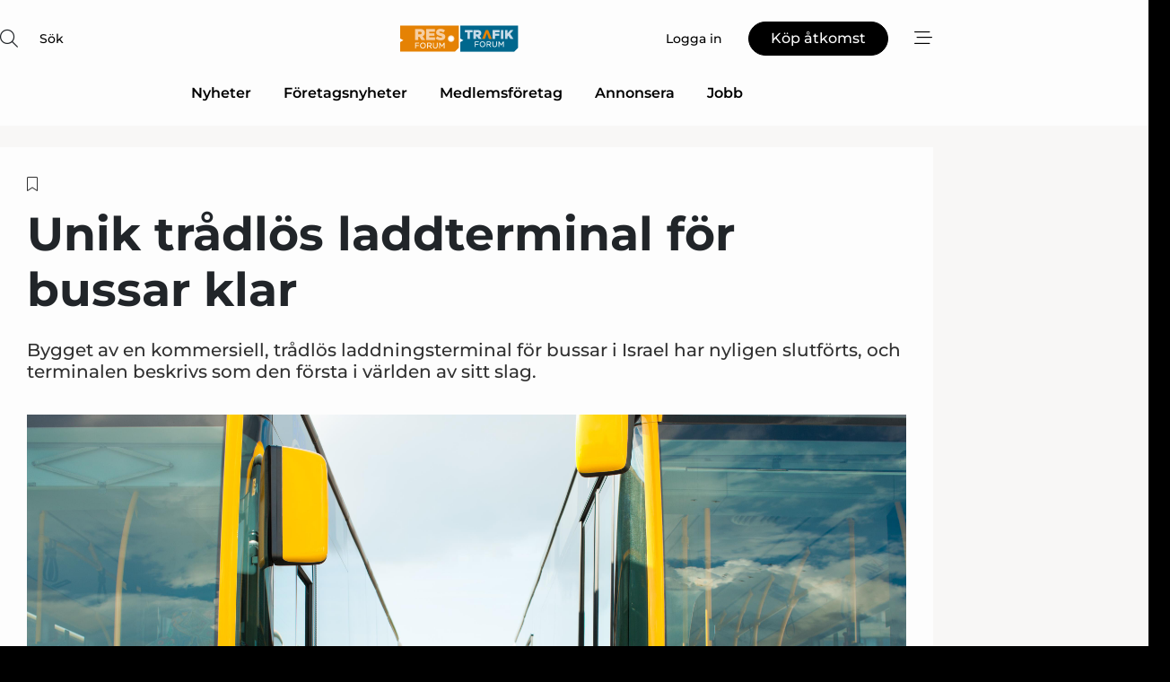

--- FILE ---
content_type: text/html;charset=UTF-8
request_url: https://www.rt-forum.se/article/view/1070017/unik_tradlos_laddterminal_for_bussar_klar
body_size: 66383
content:
<?xml version="1.0" encoding="UTF-8"?>
<!DOCTYPE html>
<html xmlns="http://www.w3.org/1999/xhtml"><head id="j_idt2">
        <link rel="SHORTCUT ICON" href="https://f.nordiskemedier.dk/favicon/rtforum2.ico" />
        <link rel="ICON" href="https://f.nordiskemedier.dk/favicon/rtforum2.ico" type="image/x-icon" />
        <title>Unik trådlös laddterminal för bussar klar</title><meta name="description" content="Bygget av en kommersiell, trådlös laddningsterminal för bussar i Israel har nyligen slutförts, och terminalen beskrivs som den första i världen av sitt slag." />
        <meta http-equiv="X-UA-Compatible" content="IE=edge,chrome=1" />
        <meta http-equiv="content-type" content="text/html; charset=UTF-8" />
    <meta id="viewport" name="viewport" content="width=device-width, initial-scale=1" />
    <script>
        //<![CDATA[
        (function () {
            var width = window.innerWidth ||
                document.documentElement.clientWidth ||
                document.body.clientWidth;
            if (width >= 768) {
                document.getElementById("viewport").setAttribute("content", "width=1344");
            } else {
                document.getElementById("viewport").setAttribute("content", "width=device-width, initial-scale=1");
            }
        })();
        //]]>
    </script>
        <meta http-equiv="content-script-type" content="text/javascript" />
        <meta http-equiv="cache-control" content="no-cache" />
        <meta http-equiv="expires" content="0" />
        <meta http-equiv="pragma" content="no-cache" />
        <script src="/js/vars.js?t=1768570245707" type="text/javascript"></script>
        <script src="/js/access.js?t=1768570245707" type="text/javascript"></script>
        <script>
            window.startupTimestamp = "1768570245707";
            window.contextPath = "";
            window.domain = "https://www.rt-forum.se";
            window.fileDomain = "https://f.nordiskemedier.dk";
            window.hostId = 54;
            window.visitor = {};
            window.cvrRestApiAddress = "https://cvr-api.nordiskemedier.dk/resources";
            window.metaObject = {"industryName":"Res/Trafik","authorInitials":"SE11","pageType":"view-article","pageSize":1434,"pageAge":770,"contentType":"view-locked-article"};
            window.testMode = false;

            window.googleAnalytics = false;
            window.pendingScriptExecutions = [];
            window.enableCookieBot = new function () {};

            window.trackerEnabled = true; // TODO: replace with JsVarsServlet after merge
        </script>
    
    <script type="text/javascript" async="true">
        //<![CDATA[
        (function() {
            var host = window.location.hostname;
            var element = document.createElement('script');
            var firstScript = document.getElementsByTagName('script')[0];
            var url = 'https://cmp.inmobi.com'
                .concat('/choice/', 'h8eTMmqFZF-_K', '/', host, '/choice.js?tag_version=V3');
            var uspTries = 0;
            var uspTriesLimit = 3;
            element.async = true;
            element.type = 'text/javascript';
            element.src = url;

            // Not default InMobi code - make sure there is a script present
            // before inserting anything before it.
            if (firstScript) {
                firstScript.parentNode.insertBefore(element, firstScript);
            }

            function makeStub() {
                var TCF_LOCATOR_NAME = '__tcfapiLocator';
                var queue = [];
                var win = window;
                var cmpFrame;

                function addFrame() {
                    var doc = win.document;
                    var otherCMP = !!(win.frames[TCF_LOCATOR_NAME]);

                    if (!otherCMP) {
                        if (doc.body) {
                            var iframe = doc.createElement('iframe');

                            iframe.style.cssText = 'display:none';
                            iframe.name = TCF_LOCATOR_NAME;
                            doc.body.appendChild(iframe);
                        } else {
                            setTimeout(addFrame, 5);
                        }
                    }
                    return !otherCMP;
                }

                function tcfAPIHandler() {
                    var gdprApplies;
                    var args = arguments;

                    if (!args.length) {
                        return queue;
                    } else if (args[0] === 'setGdprApplies') {
                        if (
                            args.length > 3 &&
                            args[2] === 2 &&
                            typeof args[3] === 'boolean'
                        ) {
                            gdprApplies = args[3];
                            if (typeof args[2] === 'function') {
                                args[2]('set', true);
                            }
                        }
                    } else if (args[0] === 'ping') {
                        var retr = {
                            gdprApplies: gdprApplies,
                            cmpLoaded: false,
                            cmpStatus: 'stub'
                        };

                        if (typeof args[2] === 'function') {
                            args[2](retr);
                        }
                    } else {
                        if(args[0] === 'init' && typeof args[3] === 'object') {
                            args[3] = Object.assign(args[3], { tag_version: 'V3' });
                        }
                        queue.push(args);
                    }
                }

                function postMessageEventHandler(event) {
                    var msgIsString = typeof event.data === 'string';
                    var json = {};

                    try {
                        if (msgIsString) {
                            json = JSON.parse(event.data);
                        } else {
                            json = event.data;
                        }
                    } catch (ignore) {}

                    var payload = json.__tcfapiCall;

                    if (payload) {
                        window.__tcfapi(
                            payload.command,
                            payload.version,
                            function(retValue, success) {
                                var returnMsg = {
                                    __tcfapiReturn: {
                                        returnValue: retValue,
                                        success: success,
                                        callId: payload.callId
                                    }
                                };
                                if (msgIsString) {
                                    returnMsg = JSON.stringify(returnMsg);
                                }
                                if (event && event.source && event.source.postMessage) {
                                    event.source.postMessage(returnMsg, '*');
                                }
                            },
                            payload.parameter
                        );
                    }
                }

                while (win) {
                    try {
                        if (win.frames[TCF_LOCATOR_NAME]) {
                            cmpFrame = win;
                            break;
                        }
                    } catch (ignore) {}

                    if (win === window.top) {
                        break;
                    }
                    win = win.parent;
                }
                if (!cmpFrame) {
                    addFrame();
                    win.__tcfapi = tcfAPIHandler;
                    win.addEventListener('message', postMessageEventHandler, false);
                }
            };

            makeStub();

            function makeGppStub() {
                const CMP_ID = 10;
                const SUPPORTED_APIS = [
                    '2:tcfeuv2',
                    '6:uspv1',
                    '7:usnatv1',
                    '8:usca',
                    '9:usvav1',
                    '10:uscov1',
                    '11:usutv1',
                    '12:usctv1'
                ];

                window.__gpp_addFrame = function (n) {
                    if (!window.frames[n]) {
                        if (document.body) {
                            var i = document.createElement("iframe");
                            i.style.cssText = "display:none";
                            i.name = n;
                            document.body.appendChild(i);
                        } else {
                            window.setTimeout(window.__gpp_addFrame, 10, n);
                        }
                    }
                };
                window.__gpp_stub = function () {
                    var b = arguments;
                    __gpp.queue = __gpp.queue || [];
                    __gpp.events = __gpp.events || [];

                    if (!b.length || (b.length == 1 && b[0] == "queue")) {
                        return __gpp.queue;
                    }

                    if (b.length == 1 && b[0] == "events") {
                        return __gpp.events;
                    }

                    var cmd = b[0];
                    var clb = b.length > 1 ? b[1] : null;
                    var par = b.length > 2 ? b[2] : null;
                    if (cmd === "ping") {
                        clb(
                            {
                                gppVersion: "1.1", // must be “Version.Subversion”, current: “1.1”
                                cmpStatus: "stub", // possible values: stub, loading, loaded, error
                                cmpDisplayStatus: "hidden", // possible values: hidden, visible, disabled
                                signalStatus: "not ready", // possible values: not ready, ready
                                supportedAPIs: SUPPORTED_APIS, // list of supported APIs
                                cmpId: CMP_ID, // IAB assigned CMP ID, may be 0 during stub/loading
                                sectionList: [],
                                applicableSections: [-1],
                                gppString: "",
                                parsedSections: {},
                            },
                            true
                        );
                    } else if (cmd === "addEventListener") {
                        if (!("lastId" in __gpp)) {
                            __gpp.lastId = 0;
                        }
                        __gpp.lastId++;
                        var lnr = __gpp.lastId;
                        __gpp.events.push({
                            id: lnr,
                            callback: clb,
                            parameter: par,
                        });
                        clb(
                            {
                                eventName: "listenerRegistered",
                                listenerId: lnr, // Registered ID of the listener
                                data: true, // positive signal
                                pingData: {
                                    gppVersion: "1.1", // must be “Version.Subversion”, current: “1.1”
                                    cmpStatus: "stub", // possible values: stub, loading, loaded, error
                                    cmpDisplayStatus: "hidden", // possible values: hidden, visible, disabled
                                    signalStatus: "not ready", // possible values: not ready, ready
                                    supportedAPIs: SUPPORTED_APIS, // list of supported APIs
                                    cmpId: CMP_ID, // list of supported APIs
                                    sectionList: [],
                                    applicableSections: [-1],
                                    gppString: "",
                                    parsedSections: {},
                                },
                            },
                            true
                        );
                    } else if (cmd === "removeEventListener") {
                        var success = false;
                        for (var i = 0; i < __gpp.events.length; i++) {
                            if (__gpp.events[i].id == par) {
                                __gpp.events.splice(i, 1);
                                success = true;
                                break;
                            }
                        }
                        clb(
                            {
                                eventName: "listenerRemoved",
                                listenerId: par, // Registered ID of the listener
                                data: success, // status info
                                pingData: {
                                    gppVersion: "1.1", // must be “Version.Subversion”, current: “1.1”
                                    cmpStatus: "stub", // possible values: stub, loading, loaded, error
                                    cmpDisplayStatus: "hidden", // possible values: hidden, visible, disabled
                                    signalStatus: "not ready", // possible values: not ready, ready
                                    supportedAPIs: SUPPORTED_APIS, // list of supported APIs
                                    cmpId: CMP_ID, // CMP ID
                                    sectionList: [],
                                    applicableSections: [-1],
                                    gppString: "",
                                    parsedSections: {},
                                },
                            },
                            true
                        );
                    } else if (cmd === "hasSection") {
                        clb(false, true);
                    } else if (cmd === "getSection" || cmd === "getField") {
                        clb(null, true);
                    }
                    //queue all other commands
                    else {
                        __gpp.queue.push([].slice.apply(b));
                    }
                };
                window.__gpp_msghandler = function (event) {
                    var msgIsString = typeof event.data === "string";
                    try {
                        var json = msgIsString ? JSON.parse(event.data) : event.data;
                    } catch (e) {
                        var json = null;
                    }
                    if (typeof json === "object" && json !== null && "__gppCall" in json) {
                        var i = json.__gppCall;
                        window.__gpp(
                            i.command,
                            function (retValue, success) {
                                var returnMsg = {
                                    __gppReturn: {
                                        returnValue: retValue,
                                        success: success,
                                        callId: i.callId,
                                    },
                                };
                                event.source.postMessage(msgIsString ? JSON.stringify(returnMsg) : returnMsg, "*");
                            },
                            "parameter" in i ? i.parameter : null,
                            "version" in i ? i.version : "1.1"
                        );
                    }
                };
                if (!("__gpp" in window) || typeof window.__gpp !== "function") {
                    window.__gpp = window.__gpp_stub;
                    window.addEventListener("message", window.__gpp_msghandler, false);
                    window.__gpp_addFrame("__gppLocator");
                }
            };

            makeGppStub();

            var uspStubFunction = function() {
                var arg = arguments;
                if (typeof window.__uspapi !== uspStubFunction) {
                    setTimeout(function() {
                        if (typeof window.__uspapi !== 'undefined') {
                            window.__uspapi.apply(window.__uspapi, arg);
                        }
                    }, 500);
                }
            };

            var checkIfUspIsReady = function() {
                uspTries++;
                if (window.__uspapi === uspStubFunction && uspTries < uspTriesLimit) {
                    console.warn('USP is not accessible');
                } else {
                    clearInterval(uspInterval);
                }
            };

            if (typeof window.__uspapi === 'undefined') {
                window.__uspapi = uspStubFunction;
                var uspInterval = setInterval(checkIfUspIsReady, 6000);
            }
        })();
        //]]>
    </script><meta property="og:title" content="Unik trådlös laddterminal för bussar klar" /><meta property="og:description" content="Bygget av en kommersiell, trådlös laddningsterminal för bussar i Israel har nyligen slutförts, och terminalen beskrivs som den första i världen av sitt slag." /><meta property="og:type" content="article" /><meta property="og:url" content="https://www.rt-forum.se/article/view/1070017/unik_tradlos_laddterminal_for_bussar_klar" /><meta property="og:image" content="https://image.nordjyske.dk/users/nordjyske/images/97881054.jpg?t[strip]=true&amp;t[quality]=95&amp;t[crop][width]=5616&amp;t[crop][height]=2952&amp;t[crop][x]=0&amp;t[crop][y]=397&amp;t[resize][width]=900&amp;t[resize][height]=473&amp;accessToken=87d339bb909674e99263cadbe812892ffdfa6b75e0e77bd63d3b53ec521d83bd" /><meta property="og:image:width" content="900" /><meta property="og:image:height" content="473" />
            <meta property="og:site_name" content="RT-Forum" /><meta name="twitter:card" content="summary" /><meta name="twitter:url" content="https://www.rt-forum.se/article/view/1070017/unik_tradlos_laddterminal_for_bussar_klar" /><meta name="twitter:title" content="Unik trådlös laddterminal för bussar klar" /><meta name="twitter:description" content="Bygget av en kommersiell, trådlös laddningsterminal för bussar i Israel har nyligen slutförts, och terminalen beskrivs som den första i världen av sitt slag." /><meta name="twitter:image" content="https://f.nordiskemedier.dk/.jpg" />
            <script type="application/ld+json">
                {
                    "@context":"http://schema.org",
                    "@type":"NewsMediaOrganization",
                    "name":"RT-Forum",
                    "logo":{
                        "@type":"ImageObject",
                        "url":"https://f.nordiskemedier.dk/logo/portal/54.png"
                    },
                    "url":"https://www.rt-forum.se",
                    "ethicsPolicy":"https://www.rt-forum.se/privacy",
                    "sameAs":["https://www.facebook.com/Trafikforum","https://www.linkedin.com/company/res-och-trafikforum/"]
                }
            </script>
        <script src="/js/notbot.js?t=1768570245707" type="text/javascript"></script>

        <link href="https://f.nordiskemedier.dk/font/media.css" rel="stylesheet" />
        <link rel="stylesheet" href="https://f.nordiskemedier.dk/font-awesome/pro/6.6.0/css/all.min.css" />
        <link rel="stylesheet" href="https://f.nordiskemedier.dk/bootstrap/5.3.6/css/bootstrap.min.css" />
        <link rel="stylesheet" href="/css/default.css?t=1768570245707" type="text/css" />
        <script src="https://f.nordiskemedier.dk/jquery/jquery-3.6.0.min.js"></script>
        
        <script src="/js/jquery-ui.min.js"></script><script type="text/javascript" src="/javax.faces.resource/js/jquery.cookies.2.2.0.min.js.html?ln=portal-jsf&amp;t=17685702"></script>
        <script src="https://f.nordiskemedier.dk/bootstrap/5.3.6/js/bootstrap.bundle.min.js"></script>
        <script src="/js/default.js?t=1768570245707" type="text/javascript"></script>
        <script src="https://www.google.com/recaptcha/api.js?render=explicit&amp;hl=sv" type="text/javascript"></script>
                <script src="https://cdn.jsdelivr.net/npm/vue@2.7.14/dist/vue.min.js"></script>
                <script src="/dist/vue-components.umd.min.js?t=1768570245707" type="text/javascript"></script>
        
        <script src="https://f.nordiskemedier.dk/turnjs4/lib/turn.min.js" type="text/javascript"></script><!--[if lt IE 9]>
            <script src="https://f.nordiskemedier.dk/turnjs4/lib/turn.html4.min.js" type="text/javascript"></script><![endif]--><!--[if lt IE 9]>
                <script type="text/javascript">
                    window.location = "/browser-support.html";
                </script><![endif]-->
        <script src="https://cdn.jsdelivr.net/npm/ua-parser-js@0/dist/ua-parser.min.js"></script>
    <script type="text/javascript">
        window.enableGTM = function() {
            try {
                (function (w, d, s, l, i) {
                    w[l] = w[l] || [];
                    w[l].push({
                        'gtm.start':
                            new Date().getTime(), event: 'gtm.js'
                    });
                    var f = d.getElementsByTagName(s)[0],
                        j = d.createElement(s), dl = l != 'dataLayer' ? '&l=' + l : '';
                    j.async = true;
                    j.src =
                        'https://www.googletagmanager.com/gtm.js?id=' + i + dl;
                    f.parentNode.insertBefore(j, f);
                })(window, document, 'script', 'dataLayer', 'GTM-K3P2LSL');
            } catch (err) {
                console.log(err);
            }
        };
    </script>
        

        
        <script src="/js/cookie-utilities.js"></script>
    <script type="text/javascript">
        var gaPageType = 'view-article';
        var gaContentType = 'view-locked-article';
        var gaPageAge = 770;
        var gaPageSize = 1434;
        var gaIndustryName = 'Res/Trafik';
        
    </script>
    <script type="text/javascript">
        window.enableBanners = function () {
            try {
                window['banner-consent-is-ready'] = true;
                EventBus.broadcast("banner-consent-is-ready");
            } catch (err) {
                console.log(err);
            }
        };
    </script>
    <script type="text/javascript">
        //<![CDATA[
        (function () {
            var salespanelModuleEnabled = false;
            var quantCastModuleEnabled = true;
            var salespanelResolve, salespanelReject;
            window.salespanelPromise = new Promise((resolve, reject) => {
                // Check if Salespanel and QuantCast module is enabled for this host and check if the tag has loaded.
                if (!salespanelModuleEnabled || !quantCastModuleEnabled) {
                    resolve(false);
                }
                salespanelResolve = resolve;
                salespanelReject = reject;
            });

            // Reject just in case QuantCast module is enabled but variable is not initialized.
            if (typeof window.__tcfapi == "undefined") {
                salespanelReject("QuantCast error: __tcfapi is undefined");
                return;
            }

            // Listen for Quantcast events for changes to Salespanel consent.
            window.__tcfapi('addEventListener', 2, async function (tcData, success) {
                if (!success) {
                    salespanelReject("Salespanel error: Could not create event listener.");
                    return;
                }

                // the rest of this function is called when the page is loaded OR
                // - the user accepts / rejects / updates the consent terms
                // - the user dismisses the consent box by clicking the 'x'
                if (tcData.eventStatus !== 'tcloaded' && tcData.eventStatus !== 'useractioncomplete') {
                    return;
                }

                // Salespanel is managed by Google Tag Manager and is not inserted if the relevant consent is not given.
                // If consent is given, it returns true, otherwise false after 2,5 seconds.
                var loops = 0;
                while(!salespanelObjectLoaded() && loops < 5) {
                    await new Promise(resolve => setTimeout(resolve, 500));
                    loops += 1;
                }

                if (salespanelObjectLoaded()) {
                    // Set cookie.
                    allowTracking();
                    salespanelResolve(true);
                } else {
                    // Remove cookie.
                    rejectTracking();
                    // Salespanel did not load in time or was rejected by consent.
                    salespanelReject("Salespanel error: Not loaded.");
                }
            });

            function salespanelObjectLoaded() {
                return typeof $salespanel !== "undefined" && $salespanel.hasOwnProperty("push");
            }

            function allowTracking() {
                // Check if Salespanel tracking has already been allowed.
                if ($.cookies.get("track_uid") !== null) {
                    return;
                }

                try {
                    // Activate tracking when the visitor provides explicit consent.
                    // Place `track_uid` cookie.
                    $salespanel.push(["set", "tracking:allowTracking"]);
                } catch (e) {
                    salespanelReject("Salespanel error: Allow tracking failed.");
                }
            }

            function rejectTracking() {
                // Remove cookie if user removed Salespanel consent.
                // All created Salespanel events will now be un-identified.
                if ($.cookies.get("track_uid")) {
                    $.cookies.del("track_uid", {domain: '.rt-forum.se'});
                }
            }
        })();
        //]]>
    </script>
    <script type="text/javascript">
        //<![CDATA[
        window.paywallScripts = {
            seenPaywall: async function (type) {
                // Wait for salespanel promise to be fulfilled (either loaded or not).
                const salespanelLoaded = await window.salespanelPromise.catch(() => {
                    // Salespanel didn't load if promise is rejected.
                    return false;
                });
                if (!salespanelLoaded) return;

                // Find previous amount of seen paywalls.
                await this.seenPaywallPromise().then(seenPaywalls => {
                    // Increment amount of seen paywall on visitor attribute.
                    this.setPaywallsAttribute(seenPaywalls);

                    // Create Meta/Facebook Pixel event notifying of a seen paywall.
                    if (seenPaywalls > 3) {
                        fbq('trackCustom', "Set paywall +3 gange");
                    }
                }).catch((message) => {
                    console.error(message);
                });

                // Create Salespanel event notifying of a seen paywall.
                this.sendPaywallEvent(type);
            },
            seenPaywallPromise: function () {
                return new Promise((resolve, reject) => {
                    try {
                        $salespanel.push(["get", "qualify:visitor", function (data) {
                            data.visitor_attributes.paywalls !== null ?
                                resolve(data.visitor_attributes.paywalls) :
                                resolve(0);
                        }]);
                    } catch (e) {
                        reject("Salespanel error: Get details failed.");
                    }
                });
            },
            setPaywallsAttribute: function (seenPaywalls) {
                try {
                    $salespanel.push(["set", "attributes:visitor", {
                        "paywalls": seenPaywalls + 1
                    }]);
                } catch (e) {
                    console.error("Salespanel error: Couldn't set attribute.");
                }
            },
            sendPaywallEvent: function (type) {
                try {
                    $salespanel.push(["set",
                        "activity:customActivity",
                        "website",
                        "Saw paywall",
                        type
                    ]);
                } catch (e) {
                    console.error("Salespanel error: Couldn't send custom activity.");
                }
            }
        }
        //]]>
    </script>
            <script type="text/javascript">
                (function (){
                    var is = [];
                    var impersonating = false;
                    if (!impersonating && window.visitor.person) {
                        is.push({
                            name: "person",
                            ref: window.visitor.person.id
                        });
                    }
                    if (!impersonating && window.visitor.recipient) {
                        is.push({
                            name: "recipient",
                            ref: window.visitor.recipient.id
                        });
                    }

                    var evtr;
                    var queue = [];
                    window.queueTrackerEvent = function (a, sn, sr, tn, tr) {
                        if (evtr) {
                            evtr(a, sn, sr, tn, tr, is);
                        } else {
                            queue.push({
                                a: a,
                                sn: sn,
                                sr: sr,
                                tn: tn,
                                tr: tr
                            })
                        }
                    };
                    window.addEventListener("onTrackerLoaded", function () {
                        evtr = window.createTracker("https://api.evtr.nordiskemedier.dk", "evtr");
                        while (queue.length) {
                            var ev = queue.splice(0, 1)[0];
                            if (ev) {
                                evtr(ev.a, ev.sn, ev.sr, ev.tn, ev.tr, is);
                            }
                        }
                    });
                })();
            </script>
            <script async="async" src="https://js.evtr.nordiskemedier.dk/_.js?t=1768570245707" type="text/javascript"></script>

        <script type="text/javascript">
            $(function() {
                $('.item').hover(
                function() { $(this).css('background-color', '#efefef').css('cursor', 'pointer') },
                function() { $(this).css('background-color', 'transparent').css('cursor', 'normal') }
            );
                $(".tt").tooltip();
            });
            function getTitle() {
                return document.title;
            }
            function getLocation() {
                return window.location;
            }
            function getUrl() {
                return window.location.href;
            }
            function confirmDelete(p) {
                var v = "\u00C4r du s\u00E4ker p\u00E5 att du vill radera \"{0}\"?";
                v = v.replace("{0}", p);
                return confirm(v);
            }
            function getVisitorEmail() {
                return "";
            }
            function getVisitorRememberInfo() {
                return true;
            }

            var ids = [];
            function messageFade() {
                $('.fade').fadeTo('slow', 0.3);
            }
            
            // Remove cookies that are no longer in use
            $(document).ready(function () {
                $.cookies.del("c1");
                $.cookies.del("c2");
                $.cookies.del("c3");
            });

            window.pushGTrackScript = function (f, cont) {
                window.pendingScriptExecutions.push({
                    callback: function () {
                        if (window.googleAnalytics) {
                            eval(f(cont));
                        }
                    },
                    context: cont
                });

            }
            $(window).on('load', function () {
                // if subscription is suspended change paywall message.
                if ($('#paywall-overlay') && window.visitor?.person?.suspended) {
                    $('#paywall-overlay .paywall-package').html("\u00C5tkomsten \u00E4r avst\u00E4ngd.");
                    $('#paywall-overlay .paywall-body-wrapper').html("Av s\u00E4kerhetssk\u00E4l \u00E4r ditt konto tillf\u00E4lligt avst\u00E4ngt.".replace('{0}', "abonnement@nordiskemedier.dk").replace('{1}', "abonnement@nordiskemedier.dk"));
                    $('.paywall-content-wrapper').addClass('warning');
                }
            });
        </script>
        <script type="text/javascript">
            //<![CDATA[
            function center(element) {
                var e=$(element);
                var w=e.width();
                var h=e.height();
                e.css("position","fixed").css("z-index","50000").css("top","50%").css("left","50%").css("margin-left","-"+(w/2)+"px").css("margin-top","-"+(h/2)+"px");
                e.draggable({
                    handle: $(element+"_handle")
                });
            }
            //]]>
        </script>

        
        <link rel="alternate" type="application/rss+xml" title="News RSS" href="https://www.rt-forum.se/xml/rss2/articles" />
        <link rel="alternate" type="application/rss+xml" title="Advertisements RSS" href="https://www.rt-forum.se/xml/rss2/advertisements?typeId=1&amp;typeId=2" />
        <link rel="alternate" type="application/rss+xml" title="Competences RSS" href="https://www.rt-forum.se/xml/rss2/competences" />
        <link rel="alternate" type="application/rss+xml" title="Jobs RSS" href="https://www.rt-forum.se/xml/rss2/jobs" />
        <link rel="alternate" type="application/rss+xml" title="Courses RSS" href="https://www.rt-forum.se/xml/rss2/courses" />

        <script>
            window.adTracker = {
                slots: {},
                adsMeta: {},
                hoverState: {
                    currentSlotId: null,
                    lastChangeTs: 0
                },
                clickState: {
                    lastPointerDown: null,  // { slotId, ts }
                    clickHandled: false
                }
            };
        </script><script async="async" src="https://securepubads.g.doubleclick.net/tag/js/gpt.js"></script><script>window.googletag = window.googletag || {cmd: []};if (!window.__gptGlobalsInit) {  window.__gptGlobalsInit = true;  window.slotFallbackData = new Map();  window.__inViewPct = window.__inViewPct || {};  window.__lastRefreshAt = new Map();  window.__slotCooldownMs = new Map();  function __canRefresh(slot){    const id = slot.getSlotElementId();    const last = window.__lastRefreshAt.get(id) || 0;    const cd = window.__slotCooldownMs.get(id) || 30000;    return Date.now() - last >= cd;  }  function __markRefreshed(slot){ window.__lastRefreshAt.set(slot.getSlotElementId(), Date.now()); }  window.__refreshState = window.__refreshState || {};  function __getRefreshState(id){    return (window.__refreshState[id] = window.__refreshState[id] || { pending:false, nextAllowedTs:0 });  }  function __tryRefresh(slot){    const id = slot.getSlotElementId();    const st = __getRefreshState(id);    if (!st.pending) return;    if (st.refreshScheduled) return;    const now = Date.now();    const pct = (window.__inViewPct && window.__inViewPct[id]) || 0;    if (now < st.nextAllowedTs){      __scheduleTryRefresh(slot, st.nextAllowedTs - now);      return;    }    if (pct < 50){      __scheduleTryRefresh(slot, 3000);      return;    }    if (!__canRefresh(slot)){      __scheduleTryRefresh(slot, 3000);      return;    }    st.refreshScheduled = true;    const ranInt = Math.floor(Math.random() * (2000 - 100 + 1)) + 100;    setTimeout(function(){      googletag.pubads().refresh([slot]);      __markRefreshed(slot);      st.pending = false;      st.refreshScheduled = false;    }, ranInt);  }function handleSlotRender(slotElementId) {    var labelId = 'label-' + slotElementId;    var labelEl = document.getElementById(labelId);    if (!labelEl) {        return;    }    labelEl.style.display = 'block';}function registerAdSlot(slotId) {    const slotEl = document.getElementById(slotId);    if (!slotEl) return;    const wrapper = slotEl;     wrapper.dataset.adSlotId = slotId;    if (!wrapper.style.position) {        wrapper.style.position = 'relative';    }    wrapper.addEventListener('mouseenter', function () {        window.adTracker.hoverState.currentSlotId = slotId;        window.adTracker.hoverState.lastChangeTs = Date.now();    });    wrapper.addEventListener('mouseleave', function () {        if (window.adTracker.hoverState.currentSlotId === slotId) {            window.adTracker.hoverState.currentSlotId = null;            window.adTracker.hoverState.lastChangeTs = Date.now();        }    });    window.adTracker.slots[slotId] = wrapper;}  function __scheduleTryRefresh(slot, delayMs){    const id = slot.getSlotElementId();    const st = __getRefreshState(id);    if (st.tryTimer) clearTimeout(st.tryTimer);    st.tryTimer = setTimeout(function(){      st.tryTimer = null;      __tryRefresh(slot);    }, Math.max(0, delayMs || 0));  }  googletag.cmd.push(function(){    googletag.pubads().addEventListener('slotVisibilityChanged', function(e){      const slot = e.slot;      const id = slot.getSlotElementId();      window.__inViewPct[id] = e.inViewPercentage || 0;      __scheduleTryRefresh(slot, 250);    });    googletag.pubads().addEventListener('impressionViewable', function(e){      const slot = e.slot;      const id = slot.getSlotElementId();      const cd = window.__slotCooldownMs.get(id) || 30000;      const st = __getRefreshState(id);      st.pending = true;      st.nextAllowedTs = Date.now() + cd;      __scheduleTryRefresh(slot, cd);    });  });  window.fireWindowResizeEvent = window.fireWindowResizeEvent || function(){    try { window.dispatchEvent(new Event('resize')); } catch(e){}  };}googletag.cmd.push(function(){  window.__fallbackHandled = window.__fallbackHandled || new Set();  googletag.pubads().addEventListener('slotRenderEnded', function(event){    const adslotId = event.slot.getSlotElementId();    if (!event.isEmpty) { fireWindowResizeEvent();        handleSlotRender(adslotId);       window.adTracker.adsMeta[adslotId] = {       creativeId: event.creativeId,       lineItemId: event.lineItemId,       campaignId: event.campaignId,       size: event.size,       adUnitPath: event.slot.getAdUnitPath(),      };    registerAdSlot(adslotId);    return; }    if (!window.slotFallbackData || !window.slotFallbackData.has(adslotId)) { fireWindowResizeEvent(); return; }    if (window.__fallbackHandled.has(adslotId)) { fireWindowResizeEvent(); return; }    window.__fallbackHandled.add(adslotId);    const cfg = window.slotFallbackData.get(adslotId);    try { googletag.destroySlots([event.slot]); } catch(e) {}    requestAnimationFrame(function(){      const toArr = s => s.split('],').map(x=>JSON.parse(x.replace(/\s/g,'') + (x.endsWith(']')?'':']')));      const sizeArrayLarge  = cfg.sizesLarge  ? toArr(cfg.sizesLarge)  : [];      const sizeArraySmall  = cfg.sizesSmall  ? toArr(cfg.sizesSmall)  : [];      const sizeArrayMobile = cfg.sizesMobile ? toArr(cfg.sizesMobile) : [];      var mapping = googletag.sizeMapping()        .addSize([1588,0], sizeArrayLarge)        .addSize([768,0],  sizeArraySmall)        .addSize([0,0],    sizeArrayMobile).build();      var already = googletag.pubads().getSlots().some(s => s.getSlotElementId() === adslotId);      if (!already) {        var fb = googletag.defineSlot(cfg.fallbackAdUnitPath, cfg.sizes, adslotId)          .defineSizeMapping(mapping)          .addService(googletag.pubads());        if (cfg.refreshAdSlot === 'true') {          window.__slotCooldownMs && window.__slotCooldownMs.set(adslotId, Number(cfg.refreshInterval)||30000);        } else {          window.__slotCooldownMs && window.__slotCooldownMs.set(adslotId, 1440000);        }      }      setTimeout(function(){        try { googletag.display(adslotId); } catch(e) { console.warn('fallback display failed:', e); }        fireWindowResizeEvent();      }, 0);    });  });});googletag.cmd.push(function(){var mapping = googletag.sizeMapping().addSize([1588, 0], [[ 1568, 864]]).addSize([768, 0], [[ 980, 540]]).addSize([0, 0], [[ 300, 100]]).build();var adSlot = googletag.defineSlot('/98909716/Regular_Top/RT-Forum', [[ 300, 100],[ 980, 540],[ 1568, 864]], 'regular-top-0').setTargeting('Industry', ['88']).defineSizeMapping(mapping).addService(googletag.pubads());window.__slotCooldownMs.set('regular-top-0', 15729);});googletag.cmd.push(function(){var mapping = googletag.sizeMapping().addSize([1588, 0], [[ 200, 200]]).addSize([768, 0], []).addSize([0, 0], []).build();var adSlot = googletag.defineSlot('/98909716/Regular_Side/RT-Forum', [[ 200, 200]], 'regular-side-left-0').setTargeting('Industry', ['88']).defineSizeMapping(mapping).addService(googletag.pubads());window.__slotCooldownMs.set('regular-side-left-0', 16022);});googletag.cmd.push(function(){var mapping = googletag.sizeMapping().addSize([1588, 0], [[ 200, 200]]).addSize([768, 0], []).addSize([0, 0], []).build();var adSlot = googletag.defineSlot('/98909716/Regular_Side/RT-Forum', [[ 200, 200]], 'regular-side-left-1').setTargeting('Industry', ['88']).defineSizeMapping(mapping).addService(googletag.pubads());window.__slotCooldownMs.set('regular-side-left-1', 16301);});googletag.cmd.push(function(){var mapping = googletag.sizeMapping().addSize([1588, 0], [[ 200, 200]]).addSize([768, 0], []).addSize([0, 0], []).build();var adSlot = googletag.defineSlot('/98909716/Regular_Side/RT-Forum', [[ 200, 200]], 'regular-side-left-2').setTargeting('Industry', ['88']).defineSizeMapping(mapping).addService(googletag.pubads());window.__slotCooldownMs.set('regular-side-left-2', 16777);});googletag.cmd.push(function(){var mapping = googletag.sizeMapping().addSize([1588, 0], [[ 200, 200]]).addSize([768, 0], []).addSize([0, 0], []).build();var adSlot = googletag.defineSlot('/98909716/Regular_Side/RT-Forum', [[ 200, 200]], 'regular-side-left-3').setTargeting('Industry', ['88']).defineSizeMapping(mapping).addService(googletag.pubads());window.__slotCooldownMs.set('regular-side-left-3', 16285);});googletag.cmd.push(function(){var mapping = googletag.sizeMapping().addSize([1588, 0], [[ 200, 200]]).addSize([768, 0], []).addSize([0, 0], []).build();var adSlot = googletag.defineSlot('/98909716/Regular_Side/RT-Forum', [[ 200, 200]], 'regular-side-left-4').setTargeting('Industry', ['88']).defineSizeMapping(mapping).addService(googletag.pubads());window.__slotCooldownMs.set('regular-side-left-4', 16676);});googletag.cmd.push(function(){var mapping = googletag.sizeMapping().addSize([1588, 0], [[ 200, 200]]).addSize([768, 0], []).addSize([0, 0], []).build();var adSlot = googletag.defineSlot('/98909716/Regular_Side/RT-Forum', [[ 200, 200]], 'regular-side-left-5').setTargeting('Industry', ['88']).defineSizeMapping(mapping).addService(googletag.pubads());window.__slotCooldownMs.set('regular-side-left-5', 16503);});googletag.cmd.push(function(){var mapping = googletag.sizeMapping().addSize([1588, 0], [[ 980, 250]]).addSize([768, 0], [[ 980, 250]]).addSize([0, 0], [[ 300, 100]]).build();var adSlot = googletag.defineSlot('/98909716/Regular_Takeover/RT-Forum', [[ 300, 100],[ 980, 250]], 'regular-takeover-above-article-0').setTargeting('Industry', ['88']).defineSizeMapping(mapping).addService(googletag.pubads());window.__slotCooldownMs.set('regular-takeover-above-article-0', 15668);});googletag.cmd.push(function(){var mapping = googletag.sizeMapping().addSize([1588, 0], []).addSize([768, 0], []).addSize([0, 0], [[ 300, 250]]).build();var adSlot = googletag.defineSlot('/98909716/Regular_Campaign/RT-Forum', [[ 300, 250]], 'regular-campaign-article-1-0').setTargeting('Industry', ['88']).defineSizeMapping(mapping).addService(googletag.pubads());window.__slotCooldownMs.set('regular-campaign-article-1-0', 16337);});googletag.cmd.push(function(){var mapping = googletag.sizeMapping().addSize([1588, 0], []).addSize([768, 0], []).addSize([0, 0], [[ 300, 250]]).build();var adSlot = googletag.defineSlot('/98909716/Regular_Campaign/RT-Forum', [[ 300, 250]], 'regular-campaign-article-2-0').setTargeting('Industry', ['88']).defineSizeMapping(mapping).addService(googletag.pubads());window.__slotCooldownMs.set('regular-campaign-article-2-0', 16934);});googletag.cmd.push(function(){var mapping = googletag.sizeMapping().addSize([1588, 0], []).addSize([768, 0], []).addSize([0, 0], [[ 125, 125]]).build();var adSlot = googletag.defineSlot('/98909716/Regular_Side/RT-Forum', [[ 125, 125]], 'regular-side-mobile-row-1-1-0').setTargeting('Industry', ['88']).defineSizeMapping(mapping).addService(googletag.pubads());window.__slotCooldownMs.set('regular-side-mobile-row-1-1-0', 16013);});googletag.cmd.push(function(){var mapping = googletag.sizeMapping().addSize([1588, 0], []).addSize([768, 0], []).addSize([0, 0], [[ 125, 125]]).build();var adSlot = googletag.defineSlot('/98909716/Regular_Side/RT-Forum', [[ 125, 125]], 'regular-side-mobile-row-1-2-0').setTargeting('Industry', ['88']).defineSizeMapping(mapping).addService(googletag.pubads());window.__slotCooldownMs.set('regular-side-mobile-row-1-2-0', 16612);});googletag.cmd.push(function(){var mapping = googletag.sizeMapping().addSize([1588, 0], []).addSize([768, 0], []).addSize([0, 0], [[ 125, 125]]).build();var adSlot = googletag.defineSlot('/98909716/Regular_Side/RT-Forum', [[ 125, 125]], 'regular-side-mobile-row-1-3-0').setTargeting('Industry', ['88']).defineSizeMapping(mapping).addService(googletag.pubads());window.__slotCooldownMs.set('regular-side-mobile-row-1-3-0', 16949);});googletag.cmd.push(function(){var mapping = googletag.sizeMapping().addSize([1588, 0], []).addSize([768, 0], []).addSize([0, 0], [[ 125, 125]]).build();var adSlot = googletag.defineSlot('/98909716/Regular_Side/RT-Forum', [[ 125, 125]], 'regular-side-mobile-row-1-4-0').setTargeting('Industry', ['88']).defineSizeMapping(mapping).addService(googletag.pubads());window.__slotCooldownMs.set('regular-side-mobile-row-1-4-0', 15923);});googletag.cmd.push(function(){var mapping = googletag.sizeMapping().addSize([1588, 0], []).addSize([768, 0], []).addSize([0, 0], [[ 300, 250]]).build();var adSlot = googletag.defineSlot('/98909716/Regular_Campaign/RT-Forum', [[ 300, 250]], 'regular-campaign-article-3-0').setTargeting('Industry', ['88']).defineSizeMapping(mapping).addService(googletag.pubads());window.__slotCooldownMs.set('regular-campaign-article-3-0', 16722);});googletag.cmd.push(function(){var mapping = googletag.sizeMapping().addSize([1588, 0], []).addSize([768, 0], []).addSize([0, 0], [[ 300, 250]]).build();var adSlot = googletag.defineSlot('/98909716/Regular_Campaign/RT-Forum', [[ 300, 250]], 'regular-campaign-article-4-0').setTargeting('Industry', ['88']).defineSizeMapping(mapping).addService(googletag.pubads());window.__slotCooldownMs.set('regular-campaign-article-4-0', 15947);});googletag.cmd.push(function(){var mapping = googletag.sizeMapping().addSize([1588, 0], [[ 300, 250]]).addSize([768, 0], [[ 300, 250]]).addSize([0, 0], []).build();var adSlot = googletag.defineSlot('/98909716/Regular_Campaign/RT-Forum', [[ 300, 250]], 'regular-campaign-article-0').setTargeting('Industry', ['88']).defineSizeMapping(mapping).addService(googletag.pubads());window.__slotCooldownMs.set('regular-campaign-article-0', 15813);});googletag.cmd.push(function(){var mapping = googletag.sizeMapping().addSize([1588, 0], [[ 300, 250]]).addSize([768, 0], [[ 300, 250]]).addSize([0, 0], []).build();var adSlot = googletag.defineSlot('/98909716/Regular_Campaign/RT-Forum', [[ 300, 250]], 'regular-campaign-article-1').setTargeting('Industry', ['88']).defineSizeMapping(mapping).addService(googletag.pubads());window.__slotCooldownMs.set('regular-campaign-article-1', 15908);});googletag.cmd.push(function(){var mapping = googletag.sizeMapping().addSize([1588, 0], [[ 300, 250]]).addSize([768, 0], [[ 300, 250]]).addSize([0, 0], []).build();var adSlot = googletag.defineSlot('/98909716/Regular_Campaign/RT-Forum', [[ 300, 250]], 'regular-campaign-article-2').setTargeting('Industry', ['88']).defineSizeMapping(mapping).addService(googletag.pubads());window.__slotCooldownMs.set('regular-campaign-article-2', 16380);});googletag.cmd.push(function(){var mapping = googletag.sizeMapping().addSize([1588, 0], [[ 300, 250]]).addSize([768, 0], [[ 300, 250]]).addSize([0, 0], []).build();var adSlot = googletag.defineSlot('/98909716/Regular_Campaign/RT-Forum', [[ 300, 250]], 'regular-campaign-article-3').setTargeting('Industry', ['88']).defineSizeMapping(mapping).addService(googletag.pubads());window.__slotCooldownMs.set('regular-campaign-article-3', 16849);});googletag.cmd.push(function(){var mapping = googletag.sizeMapping().addSize([1588, 0], [[ 980, 250]]).addSize([768, 0], [[ 980, 250]]).addSize([0, 0], [[ 300, 100]]).build();var adSlot = googletag.defineSlot('/98909716/Regular_Takeover/RT-Forum', [[ 300, 100],[ 980, 250]], 'regular-takeover-below-article-0').setTargeting('Industry', ['88']).defineSizeMapping(mapping).addService(googletag.pubads());window.__slotCooldownMs.set('regular-takeover-below-article-0', 16778);});googletag.cmd.push(function(){var mapping = googletag.sizeMapping().addSize([1588, 0], []).addSize([768, 0], []).addSize([0, 0], [[ 125, 125]]).build();var adSlot = googletag.defineSlot('/98909716/Regular_Side/RT-Forum', [[ 125, 125]], 'regular-side-mobile-row-2-1-0').setTargeting('Industry', ['88']).defineSizeMapping(mapping).addService(googletag.pubads());window.__slotCooldownMs.set('regular-side-mobile-row-2-1-0', 16927);});googletag.cmd.push(function(){var mapping = googletag.sizeMapping().addSize([1588, 0], []).addSize([768, 0], []).addSize([0, 0], [[ 125, 125]]).build();var adSlot = googletag.defineSlot('/98909716/Regular_Side/RT-Forum', [[ 125, 125]], 'regular-side-mobile-row-2-2-0').setTargeting('Industry', ['88']).defineSizeMapping(mapping).addService(googletag.pubads());window.__slotCooldownMs.set('regular-side-mobile-row-2-2-0', 16678);});googletag.cmd.push(function(){var mapping = googletag.sizeMapping().addSize([1588, 0], []).addSize([768, 0], []).addSize([0, 0], [[ 125, 125]]).build();var adSlot = googletag.defineSlot('/98909716/Regular_Side/RT-Forum', [[ 125, 125]], 'regular-side-mobile-row-2-3-0').setTargeting('Industry', ['88']).defineSizeMapping(mapping).addService(googletag.pubads());window.__slotCooldownMs.set('regular-side-mobile-row-2-3-0', 16040);});googletag.cmd.push(function(){var mapping = googletag.sizeMapping().addSize([1588, 0], []).addSize([768, 0], []).addSize([0, 0], [[ 125, 125]]).build();var adSlot = googletag.defineSlot('/98909716/Regular_Side/RT-Forum', [[ 125, 125]], 'regular-side-mobile-row-2-4-0').setTargeting('Industry', ['88']).defineSizeMapping(mapping).addService(googletag.pubads());window.__slotCooldownMs.set('regular-side-mobile-row-2-4-0', 16281);});googletag.cmd.push(function(){var mapping = googletag.sizeMapping().addSize([1588, 0], []).addSize([768, 0], []).addSize([0, 0], [[ 125, 125]]).build();var adSlot = googletag.defineSlot('/98909716/Regular_Side/RT-Forum', [[ 125, 125]], 'regular-side-mobile-row-3-1-0').setTargeting('Industry', ['88']).defineSizeMapping(mapping).addService(googletag.pubads());window.__slotCooldownMs.set('regular-side-mobile-row-3-1-0', 16466);});googletag.cmd.push(function(){var mapping = googletag.sizeMapping().addSize([1588, 0], []).addSize([768, 0], []).addSize([0, 0], [[ 125, 125]]).build();var adSlot = googletag.defineSlot('/98909716/Regular_Side/RT-Forum', [[ 125, 125]], 'regular-side-mobile-row-3-2-0').setTargeting('Industry', ['88']).defineSizeMapping(mapping).addService(googletag.pubads());window.__slotCooldownMs.set('regular-side-mobile-row-3-2-0', 16863);});googletag.cmd.push(function(){var mapping = googletag.sizeMapping().addSize([1588, 0], []).addSize([768, 0], []).addSize([0, 0], [[ 125, 125]]).build();var adSlot = googletag.defineSlot('/98909716/Regular_Side/RT-Forum', [[ 125, 125]], 'regular-side-mobile-row-3-3-0').setTargeting('Industry', ['88']).defineSizeMapping(mapping).addService(googletag.pubads());window.__slotCooldownMs.set('regular-side-mobile-row-3-3-0', 16572);});googletag.cmd.push(function(){var mapping = googletag.sizeMapping().addSize([1588, 0], []).addSize([768, 0], []).addSize([0, 0], [[ 125, 125]]).build();var adSlot = googletag.defineSlot('/98909716/Regular_Side/RT-Forum', [[ 125, 125]], 'regular-side-mobile-row-3-4-0').setTargeting('Industry', ['88']).defineSizeMapping(mapping).addService(googletag.pubads());window.__slotCooldownMs.set('regular-side-mobile-row-3-4-0', 15758);});googletag.cmd.push(function(){var mapping = googletag.sizeMapping().addSize([1588, 0], [[ 200, 200]]).addSize([768, 0], []).addSize([0, 0], []).build();var adSlot = googletag.defineSlot('/98909716/Regular_Side/RT-Forum', [[ 200, 200]], 'regular-side-right-large-0').setTargeting('Industry', ['88']).defineSizeMapping(mapping).addService(googletag.pubads());window.__slotCooldownMs.set('regular-side-right-large-0', 16143);});googletag.cmd.push(function(){var mapping = googletag.sizeMapping().addSize([1588, 0], [[ 200, 200]]).addSize([768, 0], []).addSize([0, 0], []).build();var adSlot = googletag.defineSlot('/98909716/Regular_Side/RT-Forum', [[ 200, 200]], 'regular-side-right-large-1').setTargeting('Industry', ['88']).defineSizeMapping(mapping).addService(googletag.pubads());window.__slotCooldownMs.set('regular-side-right-large-1', 15810);});googletag.cmd.push(function(){var mapping = googletag.sizeMapping().addSize([1588, 0], [[ 200, 200]]).addSize([768, 0], []).addSize([0, 0], []).build();var adSlot = googletag.defineSlot('/98909716/Regular_Side/RT-Forum', [[ 200, 200]], 'regular-side-right-large-2').setTargeting('Industry', ['88']).defineSizeMapping(mapping).addService(googletag.pubads());window.__slotCooldownMs.set('regular-side-right-large-2', 16733);});googletag.cmd.push(function(){var mapping = googletag.sizeMapping().addSize([1588, 0], [[ 200, 200]]).addSize([768, 0], []).addSize([0, 0], []).build();var adSlot = googletag.defineSlot('/98909716/Regular_Side/RT-Forum', [[ 200, 200]], 'regular-side-right-large-3').setTargeting('Industry', ['88']).defineSizeMapping(mapping).addService(googletag.pubads());window.__slotCooldownMs.set('regular-side-right-large-3', 16114);});googletag.cmd.push(function(){var mapping = googletag.sizeMapping().addSize([1588, 0], [[ 200, 200]]).addSize([768, 0], []).addSize([0, 0], []).build();var adSlot = googletag.defineSlot('/98909716/Regular_Side/RT-Forum', [[ 200, 200]], 'regular-side-right-large-4').setTargeting('Industry', ['88']).defineSizeMapping(mapping).addService(googletag.pubads());window.__slotCooldownMs.set('regular-side-right-large-4', 16081);});googletag.cmd.push(function(){var mapping = googletag.sizeMapping().addSize([1588, 0], [[ 200, 200]]).addSize([768, 0], []).addSize([0, 0], []).build();var adSlot = googletag.defineSlot('/98909716/Regular_Side/RT-Forum', [[ 200, 200]], 'regular-side-right-large-5').setTargeting('Industry', ['88']).defineSizeMapping(mapping).addService(googletag.pubads());window.__slotCooldownMs.set('regular-side-right-large-5', 16803);});googletag.cmd.push(function(){var mapping = googletag.sizeMapping().addSize([1588, 0], []).addSize([768, 0], [[ 200, 200]]).addSize([0, 0], []).build();var adSlot = googletag.defineSlot('/98909716/Regular_Side/RT-Forum', [[ 200, 200]], 'regular-side-right-small-0').setTargeting('Industry', ['88']).defineSizeMapping(mapping).addService(googletag.pubads());window.__slotCooldownMs.set('regular-side-right-small-0', 16511);});googletag.cmd.push(function(){var mapping = googletag.sizeMapping().addSize([1588, 0], []).addSize([768, 0], [[ 200, 200]]).addSize([0, 0], []).build();var adSlot = googletag.defineSlot('/98909716/Regular_Side/RT-Forum', [[ 200, 200]], 'regular-side-right-small-1').setTargeting('Industry', ['88']).defineSizeMapping(mapping).addService(googletag.pubads());window.__slotCooldownMs.set('regular-side-right-small-1', 15511);});googletag.cmd.push(function(){var mapping = googletag.sizeMapping().addSize([1588, 0], []).addSize([768, 0], [[ 200, 200]]).addSize([0, 0], []).build();var adSlot = googletag.defineSlot('/98909716/Regular_Side/RT-Forum', [[ 200, 200]], 'regular-side-right-small-2').setTargeting('Industry', ['88']).defineSizeMapping(mapping).addService(googletag.pubads());window.__slotCooldownMs.set('regular-side-right-small-2', 16937);});googletag.cmd.push(function(){var mapping = googletag.sizeMapping().addSize([1588, 0], []).addSize([768, 0], [[ 200, 200]]).addSize([0, 0], []).build();var adSlot = googletag.defineSlot('/98909716/Regular_Side/RT-Forum', [[ 200, 200]], 'regular-side-right-small-3').setTargeting('Industry', ['88']).defineSizeMapping(mapping).addService(googletag.pubads());window.__slotCooldownMs.set('regular-side-right-small-3', 16597);});googletag.cmd.push(function(){var mapping = googletag.sizeMapping().addSize([1588, 0], []).addSize([768, 0], [[ 200, 200]]).addSize([0, 0], []).build();var adSlot = googletag.defineSlot('/98909716/Regular_Side/RT-Forum', [[ 200, 200]], 'regular-side-right-small-4').setTargeting('Industry', ['88']).defineSizeMapping(mapping).addService(googletag.pubads());window.__slotCooldownMs.set('regular-side-right-small-4', 16391);});googletag.cmd.push(function(){var mapping = googletag.sizeMapping().addSize([1588, 0], []).addSize([768, 0], [[ 200, 200]]).addSize([0, 0], []).build();var adSlot = googletag.defineSlot('/98909716/Regular_Side/RT-Forum', [[ 200, 200]], 'regular-side-right-small-5').setTargeting('Industry', ['88']).defineSizeMapping(mapping).addService(googletag.pubads());window.__slotCooldownMs.set('regular-side-right-small-5', 16657);});googletag.cmd.push(function(){var mapping = googletag.sizeMapping().addSize([1588, 0], []).addSize([768, 0], [[ 200, 200]]).addSize([0, 0], []).build();var adSlot = googletag.defineSlot('/98909716/Regular_Side/RT-Forum', [[ 200, 200]], 'regular-side-right-small-6').setTargeting('Industry', ['88']).defineSizeMapping(mapping).addService(googletag.pubads());window.__slotCooldownMs.set('regular-side-right-small-6', 16548);});googletag.cmd.push(function(){var mapping = googletag.sizeMapping().addSize([1588, 0], []).addSize([768, 0], [[ 200, 200]]).addSize([0, 0], []).build();var adSlot = googletag.defineSlot('/98909716/Regular_Side/RT-Forum', [[ 200, 200]], 'regular-side-right-small-7').setTargeting('Industry', ['88']).defineSizeMapping(mapping).addService(googletag.pubads());window.__slotCooldownMs.set('regular-side-right-small-7', 16709);});googletag.cmd.push(function(){var mapping = googletag.sizeMapping().addSize([1588, 0], []).addSize([768, 0], [[ 200, 200]]).addSize([0, 0], []).build();var adSlot = googletag.defineSlot('/98909716/Regular_Side/RT-Forum', [[ 200, 200]], 'regular-side-right-small-8').setTargeting('Industry', ['88']).defineSizeMapping(mapping).addService(googletag.pubads());window.__slotCooldownMs.set('regular-side-right-small-8', 15827);});googletag.cmd.push(function(){var mapping = googletag.sizeMapping().addSize([1588, 0], []).addSize([768, 0], [[ 200, 200]]).addSize([0, 0], []).build();var adSlot = googletag.defineSlot('/98909716/Regular_Side/RT-Forum', [[ 200, 200]], 'regular-side-right-small-9').setTargeting('Industry', ['88']).defineSizeMapping(mapping).addService(googletag.pubads());window.__slotCooldownMs.set('regular-side-right-small-9', 16205);});googletag.cmd.push(function(){var mapping = googletag.sizeMapping().addSize([1588, 0], []).addSize([768, 0], [[ 200, 200]]).addSize([0, 0], []).build();var adSlot = googletag.defineSlot('/98909716/Regular_Side/RT-Forum', [[ 200, 200]], 'regular-side-right-small-10').setTargeting('Industry', ['88']).defineSizeMapping(mapping).addService(googletag.pubads());window.__slotCooldownMs.set('regular-side-right-small-10', 15923);});googletag.cmd.push(function(){var mapping = googletag.sizeMapping().addSize([1588, 0], []).addSize([768, 0], [[ 200, 200]]).addSize([0, 0], []).build();var adSlot = googletag.defineSlot('/98909716/Regular_Side/RT-Forum', [[ 200, 200]], 'regular-side-right-small-11').setTargeting('Industry', ['88']).defineSizeMapping(mapping).addService(googletag.pubads());window.__slotCooldownMs.set('regular-side-right-small-11', 16775);});googletag.cmd.push(function(){  googletag.pubads().enableSingleRequest();  googletag.pubads().collapseEmptyDivs();  googletag.enableServices();});</script></head><body>
            <script src="/js/cookie-consent.js"></script>

        <div style="display:none;">
            <a href="/void/index.html" rel="nofollow">23948sdkhjf</a>
        </div>
        <i id="media-width-detection" style="display: none">
            
            <i class="d-md-none xs"></i>
            <i class="d-none d-md-inline lg"></i>
        </i>
            
            <noscript><iframe src="https://www.googletagmanager.com/ns.html?id=GTM-K3P2LSL" height="0" width="0" style="display:none;visibility:hidden"></iframe></noscript>
        <div class="remodal-bg">
        <header id="main-header" v-cloak="" class="unprintable">
            <nav>
                <div>
                    <global-search-icon></global-search-icon>
                </div>
                <div>
                    <a href="/" class="logo">
                        <img src="https://f.nordiskemedier.dk/logo/portal/54.png" alt="RT-Forum" />
                    </a>
                </div>
                <div>
                    <button v-if="window.visitor.person" v-on:click.prevent="open(personMenu)" class="btn btn-link btn-log-in px-0">
                        <i class="fa-light fa-user d-sm-none"></i>
                        <span class="d-none d-sm-inline">Mitt konto</span>
                    </button>
                    <button v-else="" v-on:click.prevent="open(topMenu)" class="btn btn-link btn-log-in px-0">
                        <i class="fa-light fa-user d-sm-none"></i>
                        <span class="d-none d-sm-inline">Logga in</span>
                    </button>
                    <button v-if="(window.visitor.ipAccess &amp;&amp; !window.visitor.ipAccess.disable &amp;&amp; window.visitor.ipAccess.corporateClient) || (window.visitor.person &amp;&amp; window.visitor.corporateClient)" v-on:click.prevent="open(ipAccessMenu)" class="btn btn-link btn-ip-access px-0">
                        <span class="d-flex" v-if="window.visitor.corporateClient &amp;&amp; window.visitor.person &amp;&amp; window.visitor.person.companiesWhereAdmin &amp;&amp; window.visitor.person.companiesWhereAdmin.length == 1">
                            <i class="fa-light fa-lock-open me-1"></i><span class="short-name">{{ truncateString(window.visitor.corporateClient.name, 12) }}</span><span class="long-name">{{ truncateString(window.visitor.corporateClient.name, 20) }}</span>
                        </span>
                        <span class="d-flex" v-else-if="window.visitor.corporateClient &amp;&amp; window.visitor.person &amp;&amp; window.visitor.person.companiesWhereAdmin &amp;&amp; window.visitor.person.companiesWhereAdmin.length &gt; 1">
                            <i class="fa-light fa-lock-open me-1"></i><span class="short-name">{{ truncateString("Företagslösning", 12) }}</span><span class="long-name">{{ truncateString("Företagslösning", 20) }}</span>
                        </span>
                        <span class="d-flex" v-else-if="window.visitor.ipAccess &amp;&amp; !window.visitor.ipAccess.disable &amp;&amp; window.visitor.ipAccess.corporateClient">
                            <i class="fa-light fa-lock-open me-1"></i><span class="short-name">{{ truncateString(window.visitor.ipAccess.corporateClient.name, 12) }}</span><span class="long-name">{{ truncateString(window.visitor.ipAccess.corporateClient.name, 20) }}</span>
                        </span>
                        <span class="d-flex" v-else="">
                            <i class="fa-light fa-lock-open me-1"></i><span class="short-name">{{ truncateString(window.visitor.corporateClient.name, 12) }}</span><span class="long-name">{{ truncateString(window.visitor.corporateClient.name, 20) }}</span>
                        </span>
                    </button>
                    <template v-else=""><a id="j_idt124:j_idt126" href="/products/subscription.html" style="" class="btn btn-primary" target="">
                            <span class="d-inline d-sm-none">Köp</span>
                            <span class="d-none d-sm-inline">Köp åtkomst</span></a>
                    </template>
                    <button v-on:click.prevent="open(rightMenu)" class="btn btn-link btn-bars px-0 d-inline-flex">
                        <i class="fa-light fa-bars-staggered"></i>
                    </button>
                </div>
            </nav>
            <div v-on:click.self="close" class="menu-container menu-top" v-bind:class="getStyleClass(topMenu)">
                <div>
                    <menu-log-in v-bind:sign-up-link="signUpLink" v-on:close="close"></menu-log-in>
                </div>
            </div>
            <div v-on:click.self="close" class="menu-container menu-right" v-bind:class="getStyleClass(rightMenu)">
                <div>
                    <div style="align-items: center;" class="d-flex justify-content-end">
                        <button v-if="window.visitor.person" v-on:click.prevent="open(personMenu)" class="btn btn-link btn-log-in px-0">
                            Mitt konto
                        </button>
                        <button v-else="" v-on:click.prevent="open(topMenu)" class="btn btn-link btn-log-in px-0">
                            <i class="fa-light fa-user d-sm-none"></i>
                            <span class="d-none d-sm-inline">Logga in</span>
                        </button>
                        <button v-if="(window.visitor.ipAccess &amp;&amp; !window.visitor.ipAccess.disable &amp;&amp; window.visitor.ipAccess.corporateClient) || (window.visitor.person &amp;&amp; window.visitor.corporateClient)" v-on:click.prevent="open(ipAccessMenu)" class="btn btn-link btn-ip-access px-0 mx-4">
                            <span class="d-flex" v-if="window.visitor.corporateClient &amp;&amp; window.visitor.person &amp;&amp; window.visitor.person.companiesWhereAdmin &amp;&amp; window.visitor.person.companiesWhereAdmin.length == 1">
                                <i class="fa-light fa-lock-open me-1"></i><span class="short-name">{{ truncateString(window.visitor.corporateClient.name, 12) }}</span><span class="long-name">{{ truncateString(window.visitor.corporateClient.name, 20) }}</span>
                            </span>
                            <span class="d-flex" v-else-if="window.visitor.corporateClient &amp;&amp; window.visitor.person &amp;&amp; window.visitor.person.companiesWhereAdmin &amp;&amp; window.visitor.person.companiesWhereAdmin.length &gt; 1">
                                <i class="fa-light fa-lock-open me-1"></i><span class="short-name">{{ truncateString("Företagslösning", 12) }}</span><span class="long-name">{{ truncateString("Företagslösning", 20) }}</span>
                            </span>
                            <span class="d-flex" v-else-if="window.visitor.ipAccess &amp;&amp; !window.visitor.ipAccess.disable &amp;&amp; window.visitor.ipAccess.corporateClient">
                                <i class="fa-light fa-lock-open me-1"></i><span class="short-name">{{ truncateString(window.visitor.ipAccess.corporateClient.name, 12) }}</span><span class="long-name">{{ truncateString(window.visitor.ipAccess.corporateClient.name, 20) }}</span>
                            </span>
                            <span class="d-flex" v-else="">
                                <i class="fa-light fa-lock-open me-1"></i><span class="short-name">{{ truncateString(window.visitor.corporateClient.name, 12) }}</span><span class="long-name">{{ truncateString(window.visitor.corporateClient.name, 20) }}</span>
                            </span>
                        </button>
                        <template v-else=""><a id="j_idt128:j_idt130" href="/products/subscription.html" style="" class="btn btn-primary mx-4" target="">
                                <span class="d-inline d-sm-none">Köp</span>
                                <span class="d-none d-sm-inline">Köp åtkomst</span></a>
                        </template>
                        <button v-on:click.prevent="close" class="btn btn-link btn-x px-0 d-inline-flex">
                            <i class="fa-light fa-xmark-large"></i>
                        </button>
                    </div>
                    <div class="mt-5 mb-4">
                        <global-search-input></global-search-input>
                    </div>
                    <ul class="primary-menu">
                        <li v-for="(option, i) in mainOptions" v-bind:key="i" v-bind:class="{'open': unfolded == i}">
                            <a v-if="option.target" v-bind:href="option.target" v-bind:target="option.external ? '_blank' : ''">{{ option.name }}</a>
                            <template v-else-if="option.children">
                                <a href="#" v-on:click.prevent="unfolded = unfolded != i ? i : null">{{ option.name }}<i class="fa-light" v-bind:class="{'fa-chevron-down': unfolded != i, 'fa-chevron-up': unfolded == i}"></i></a>
                                <ul>
                                    <li v-for="(child, j) in option.children" v-bind:key="j">
                                        <a v-bind:href="child.target" v-bind:target="child.external ? '_blank' : ''">{{ child.name }}</a>
                                    </li>
                                </ul>
                            </template>
                        </li>
                    </ul>
                    <ul class="secondary-menu">
                            <li>
                                <a href="/epages/archive.html">
                                    <i class="fa-light fa-newspaper"></i>E-tidning
                                </a>
                            </li>
                        <li>
                            <a href="/newsletter/subscribe.html"><i class="fa-light fa-envelope"></i>Registrera nyhetsbrev</a>
                        </li>
                        <li>
                            <a href="/bookmark"><i class="fa-light fa-bookmark"></i>Min läslista</a>
                        </li>
                    </ul>
                    <ul v-if="mainSecondaryOptions &amp;&amp; mainSecondaryOptions.length" class="secondary-menu">
                        <li v-for="(option, i) in mainSecondaryOptions" v-bind:key="i">
                            <a v-if="option.target" v-bind:href="option.target" v-bind:target="option.external ? '_blank' : ''">{{ option.name }}</a>
                            <template v-else-if="option.children">
                                <span>{{ option.name }}</span>
                                <ul>
                                    <li v-for="(child, j) in option.children" v-bind:key="j">
                                        <a v-bind:href="child.target" v-bind:target="child.external ? '_blank' : ''">{{ child.name }}</a>
                                    </li>
                                </ul>
                            </template>
                        </li>
                    </ul>
                        <div class="extra">
                            <ip-access-toggle></ip-access-toggle>
                        </div>
                </div>
            </div>
            <div v-if="window.visitor.person" v-on:click.self="close" class="menu-container menu-right" v-bind:class="getStyleClass(personMenu)">
                <div>
                    <div style="align-items: center;" class="d-flex justify-content-end">
                        <button v-on:click.prevent="close" class="btn btn-link btn-x px-0 d-inline-flex">
                            <i class="fa-light fa-xmark-large"></i>
                        </button>
                    </div>
                    <ul class="primary-menu mt-4">
                        <li v-bind:class="{'open': unfolded == -1}">
                            <a href="#" v-on:click.prevent="unfolded = unfolded != -1 ? -1 : null" class="border-top-0">
                                <span class="d-block">
                                    <span class="d-block">{{ window.visitor.person.name }}</span>
                                    <small v-if="window.visitor.member" class="d-block text-muted">
                                        <span class="me-2">{{ window.visitor.member.name }}</span>
                                        <span v-if="window.visitor.person.members &amp;&amp; window.visitor.person.members.length &gt; 1" class="border rounded px-1">+{{ window.visitor.person.members.length - 1 }}</span>
                                    </small>
                                </span>
                                <i class="fa-light" v-bind:class="{'fa-chevron-down': unfolded != -1, 'fa-chevron-up': unfolded == -1}"></i>
                            </a>
                            <ul>
                                <li v-if="window.visitor.person.members &amp;&amp; window.visitor.person.members.length &gt; 1" v-for="member in window.visitor.person.members">
                                    <a href="#" v-on:click="switchMember(member.id)">
                                        {{ member.name }}
                                        <small class="d-block text-muted">Företagsprofil<i v-if="window.visitor.member &amp;&amp; member.id === window.visitor.member.id" class="text-success ms-2 fa-solid fa-check-circle"></i></small>
                                    </a>
                                </li>
                                <li>
                                    <a href="/user/update.html">Inställningar</a>
                                </li>
                                <li>
                                    <a href="/member/log-out.html">Logga ut</a>
                                </li>
                            </ul>
                        </li>
                        <li v-for="(option, i) in personOptions" v-bind:key="i" v-bind:class="{'open': unfolded == i}">
                            <a v-if="option.target" v-bind:href="option.target" v-bind:target="option.external ? '_blank' : ''">{{ option.name }}</a>
                            <template v-else-if="option.children">
                                <a href="#" v-on:click.prevent="unfolded = unfolded != i ? i : null">{{ option.name }}<i class="fa-light" v-bind:class="{'fa-chevron-down': unfolded != i, 'fa-chevron-up': unfolded == i}"></i></a>
                                <ul>
                                    <li v-for="(child, j) in option.children" v-bind:key="j">
                                        <a v-bind:href="child.target" v-bind:target="child.external ? '_blank' : ''">{{ child.name }}</a>
                                    </li>
                                </ul>
                            </template>
                        </li>
                    </ul>
                    <ul class="secondary-menu">
                            <li>
                                <a href="/epages/archive.html">
                                    <i class="fa-light fa-newspaper"></i>E-tidning
                                </a>
                            </li>
                        <li>
                            <a href="/newsletter/subscribe.html"><i class="fa-light fa-envelope"></i>Registrera nyhetsbrev</a>
                        </li>
                        <li>
                            <a href="/bookmark"><i class="fa-light fa-bookmark"></i>Min läslista</a>
                        </li>
                    </ul>
                    <ul v-if="mainSecondaryOptions &amp;&amp; mainSecondaryOptions.length" class="secondary-menu">
                        <li v-for="(option, i) in mainSecondaryOptions">
                            <a v-bind:href="option.target" v-bind:target="option.external ? '_blank' : ''">{{ option.name }}</a>
                        </li>
                    </ul>
                        <div class="extra">
                            <ip-access-toggle></ip-access-toggle>
                        </div>
                </div>
            </div>
            <div v-if="(window.visitor.ipAccess &amp;&amp; !window.visitor.ipAccess.disable &amp;&amp; window.visitor.ipAccess.corporateClient) || (window.visitor.person &amp;&amp; window.visitor.corporateClient)" v-on:click.self="close" class="menu-container menu-right" v-bind:class="getStyleClass(ipAccessMenu)">
                <div>
                    <div style="align-items: center;" class="d-flex justify-content-end">
                        <button v-on:click.prevent="close" class="btn btn-link btn-x px-0 d-inline-flex">
                            <i class="fa-light fa-xmark-large"></i>
                        </button>
                    </div>
                            <ul class="ip-menu">
                                <li>
                                    <h5 v-if="window.visitor.corporateClient &amp;&amp; window.visitor.person &amp;&amp; window.visitor.person.companiesWhereAdmin &amp;&amp; window.visitor.person.companiesWhereAdmin.length == 1" class="m-0">{{ window.visitor.corporateClient.name }}</h5>
                                    <h5 v-else-if="window.visitor.corporateClient &amp;&amp; window.visitor.person &amp;&amp; window.visitor.person.companiesWhereAdmin &amp;&amp; window.visitor.person.companiesWhereAdmin.length &gt; 1" class="m-0">Företagslösning</h5>
                                    <h5 v-else-if="window.visitor.ipAccess &amp;&amp; !window.visitor.ipAccess.disable &amp;&amp; window.visitor.ipAccess.corporateClient" class="m-0">{{ window.visitor.ipAccess.corporateClient.name }}</h5>
                                    <h5 v-else="" class="m-0">{{ window.visitor.corporateClient.name }}</h5>
                                </li>
                                <li v-if="window.visitor.corporateClient &amp;&amp; window.visitor.person &amp;&amp; window.visitor.person.companiesWhereAdmin &amp;&amp; window.visitor.person.companiesWhereAdmin.length &gt;= 1"><p><b>Välkommen till vår företagslösning</b></p>
<p>Här kan du administrera användarna i din företagslösning.</p>
                                </li>
                                <li v-else=""><p><b>Welcome to our Corporate client solution</b></p>
<p>Your IP is registered with the company mentioned above and provides access to RT-Forum.</p>
                                </li>
                                <template v-if="window.visitor.person &amp;&amp; window.visitor.person.companiesWhereAdmin &amp;&amp; window.visitor.person.companiesWhereAdmin.length &gt;= 1">
                                    <li v-for="company in window.visitor.person.companiesWhereAdmin" class="subscription-menu-company-link">
                                        <a v-bind:href="company.link">
                                            <span class="d-block">
                                                <span class="d-block">
                                                    Hantera företagsprenumeration
                                                </span>
                                                <small v-if="window.visitor.person.companiesWhereAdmin.length &gt;= 1" class="d-block text-muted">{{company.name}}</small>
                                            </span>
                                        </a>
                                    </li>
                                </template>
                                <li v-if="window.visitor.ipAccess &amp;&amp; window.visitor.ipAccess.corporateClient.type != 3 &amp;&amp; window.visitor.ipAccess.corporateClient.type != 2 &amp;&amp; !window.visitor.person">
                                    <a v-bind:href="'/corporate-client/index.html?token='+window.visitor.ipAccess.corporateClient.token" class="btn btn-link p-0">
                                        Click here to go to sign-up<i class="fa-light fa-arrow-right ms-2"></i>
                                    </a>
                                </li>
                            </ul>
                        <div class="extra">
                            <ip-access-toggle></ip-access-toggle>
                        </div>
                </div>
            </div>
        </header>
        <script type="application/javascript">
            //<![CDATA[
            window.mainMenu = new Vue({
                el: "#main-header",
                data: {
                    topMenu: {
                        transitioning: false,
                        open: false
                    },
                    rightMenu: {
                        transitioning: false,
                        open: false
                    },
                    personMenu: {
                        transitioning: false,
                        open: false
                    },
                    ipAccessMenu: {
                        transitioning: false,
                        open: false
                    },
                    stack: [],
                    unfolded: null,
                    mainOptions: [{"children":[{"external":false,"name":"Senaste nytt","target":"/article/latest.html"},{"name":"Bokslut","target":"/topic/view/1263/bokslut"},{"name":"Julläsning","target":"/topic/view/1474/jullasning"},{"name":"Nya fordon","target":"/topic/view/1191/nya_fordon"},{"name":"Nytt från branschorganisation","target":"/topic/view/770/nytt_fran_branschorganisation"},{"name":"Upphandling","target":"/topic/view/686/upphandling"},{"name":"VD-intervju","target":"/topic/view/675/vdintervju"}],"name":"Nyheter"},{"children":[{"external":false,"name":"Företagsnyheter","target":"/announcement"},{"external":false,"name":"Medlemsföretag","target":"/company"}],"name":"Branschinsikt"},{"children":[{"external":false,"name":"Maskiner","target":"/machine"},{"external":false,"name":"Produkter","target":"/product"},{"external":false,"name":"Tjänster","target":"/competence"}],"name":"Köp & Sälj"},{"external":false,"name":"Kalender","target":"/event/search"},{"external":false,"name":"Jobb","target":"/job"}],
                    mainSecondaryOptions: [{"children":[{"external":false,"name":"Bli prenumerant","target":"/products/subscription.html"},{"external":true,"name":"Bli medlem","target":"https://nordiskemediehus.dk/se/produkt/medlemskab/"},{"external":true,"name":"Annonsera","target":"https://nordiskemediehus.dk/se/rt-forum/"},{"external":true,"name":"Se alla produkter","target":"https://nordiskemediehus.dk/se/produkter/"}],"name":"Produkter"}],
                    createSubscriptionLink: {"external":false,"name":"Bli prenumerant","target":"/products/subscription.html"},
                    createMembershipLink: {"external":true,"name":"Bli medlem","target":"https://nordiskemediehus.dk/se/produkt/medlemskab/"},
                },
                computed: {
                    personOptions: function () {
                        const options = [];

                        const add = (list, name, target) => {
                            const option = {
                                name
                            };
                            if (target) {
                                option.target = target;
                            } else {
                                option.children = [];
                            }
                            list.push(option);
                            return option.children;
                        }

                        if (!window.visitor.member) {
                            add(options, "Market overview", "/watch");
                        } else {
                            add(options, "Aktiviteter", "/member");

                            if (window.visitor.member.state.type.announcements || window.visitor.member.state.type.posts) {
                                const createItems = add(options, "Skapa ett inlägg");
                                if (window.visitor.member.state.type.announcements) {
                                    add(createItems, "Nyhet", "/post/announcement");
                                }
                                if (window.visitor.member.state.type.posts) {
                                    if (true) {
                                        add(createItems, "Maskin eller produkt", "/post/machine-or-product");
                                    }
                                    if (true) {
                                        add(createItems, "Tj\u00E4nst", "/post/competence");
                                    }
                                    if (true) {
                                        add(createItems, "Jobb", "/post/job");
                                    }
                                    if (false) {
                                        add(createItems, "Kurs", "/post/course");
                                    }
                                }

                                if (window.visitor.member.state.type.posts && true && (true)) {
                                    const crawlingItems = add(options, "Importlagring");
                                    add(crawlingItems, "Import overview", "/post/overview?imported=true");
                                    add(crawlingItems, "Crawling status", "/import/status.html");
                                }

                                add(options, "Sammanst\u00E4llning", "/post/overview");
                            }
                            // if (window.visitor.member.misc.banners || window.visitor.member.misc.newsletterBanners) {
                            //     const bannerItems = add(options, "Annonsering");
                            //     if (window.visitor.member.misc.banners) {
                            //         add(bannerItems, "\u00D6versikt", "/banner/index.html");
                            //     }
                            //     if (window.visitor.member.misc.newsletterBanners) {
                            //         add(bannerItems, "Annonsering i nyhetsbrevet", "/newsletter/banner/index.html");
                            //     }
                            //     // Member-specifik kode... virker ikke med cache
                            //     // const saleEmail = "N\/A";
                            //     // if (saleEmail.indexOf("@") != -1) {
                            //     //     add(bannerItems, "Kontakta oss f\u00F6r ett kostnadsf\u00F6rslag", "mailto:" + saleEmail + "?subject=N\u00E4r det g\u00E4ller annonsering");
                            //     // }
                            // }

                            if (false) {
                                add(options, "Market overview", "/watch");
                            }

                            const profileItems = add(options, "F\u00F6retagsprofil");
                            add(profileItems, "Se profilen", "/company/view/" + window.visitor.member.id + "/" + window.visitor.member.slug);
                            if (window.visitor.member.state.type.profile) {
                                add(profileItems, "Redigera profil", "/company/profile.html");
                            }
                            add(profileItems, "Kontakter", "/member-contact/overview");
                            if (window.visitor.member.state.type.supplements) {
                                add(profileItems, "F\u00F6retagsportf\u00F6lj", "/supplement/management");
                            }
                            add(profileItems, "Inst\u00E4llningar f\u00F6r administrat\u00F6rer", "/company/administrators.html");

                            add(options, "Hj\u00E4lp", "/member/help.html");
                        }

                        return options;
                        //     var addContacts = function (items, text, contacts) {
                        //         if (contacts) {
                        //             var contactItems = [];
                        //             for (var i = 0; i < contacts.length; i++) {
                        //                 var contact = contacts[i];
                        //                 contactItems.push({
                        //                     text: contact.name,
                        //                     portrait: contact.portrait,
                        //                     phonePrefix: "Tel: ",
                        //                     phone: contact.phone,
                        //                     email: contact.email
                        //                 });
                        //             }
                        //             items.push({
                        //                 text: text,
                        //                 items: contactItems,
                        //             });
                        //         }
                        //     };
                        //
                        //     var contactItems = [];
                        //     for (var contact in this.visitor.contacts) {
                        //         addContacts(contactItems, this.visitor.contacts[contact].title, this.visitor.contacts[contact].contacts);
                        //     }
                        //
                        //     items.push({
                        //         icon: "fa-light fa-phone-alt",
                        //         text: "Kontakt",
                        //         href: "#",
                        //         items: contactItems,
                        //     });
                        //
                        //     return {
                        //         items: items
                        //     };
                        // }
                    },
                    signUpLink: function () {
                        if (window.access.module.subscriptions && this.createSubscriptionLink) {
                            this.createSubscriptionLink.name = "Prenumerera";
                            return this.createSubscriptionLink;
                        } else if (this.createMembershipLink) {
                            this.createMembershipLink.name = "Bli medlem";
                            return this.createMembershipLink;
                        } else {
                            return null;
                        }
                    }
                },
                watch: {
                    stack: function (newValue) {
                        if (newValue && newValue.length > 0) {
                            document.body.classList.add("menu-open");
                        } else {
                            document.body.classList.remove("menu-open");
                        }
                    }
                },
                mounted: function () {
                    document.addEventListener("keyup", this.keyupListener);
                },
                unmounted: function () {
                    window.removeEventListener("keyup", this.keyupListener);
                },
                methods: {
                    truncateString(str, maxLength) {
                        if (!str || typeof str !== 'string') return '';
                        const ellipsis = '…';

                        if (str.length > maxLength) {
                            let trimmed = str.slice(0, maxLength);
                            trimmed = trimmed.replace(/\s+$/, '');
                            if ((trimmed + ellipsis).length < str.length) {
                                return trimmed + ellipsis;
                            }
                        }

                        return str;
                    },
                    keyupListener: function (event) {
                        if (event.keyCode == 27) {
                            this.close();
                        }
                    },
                    open: function (menu) {
                        this.stack.push(menu);
                        menu.transitioning = true;
                        this.$nextTick(() => {
                            menu.open = true;
                        })
                    },
                    close: function () {
                        const menu = this.stack.length ? this.stack.splice(this.stack.length - 1, 1)[0] : null;
                        if (menu) {
                            menu.open = false;
                            setTimeout(() => {
                                menu.transitioning = false;
                            }, 250)
                        }
                    },
                    getStyleClass: function (menu) {
                        return {
                            "transitioning": menu.transitioning || menu.open,
                            "open": menu.open
                        };
                    },
                    switchMember: function (memberId) {
                        this.$services.personSecureService.switchMember(memberId)
                            .then(() => window.location.reload())
                            .catch(err => console.error(err));
                    },
                    openLogIn: function () {
                        Vue.$hashUtil.remove("paywall");
                        this.open(this.topMenu);
                    }
                }
            });
            //]]>
        </script>
        <header id="extra-header" class="unprintable">
            <nav></nav>
            <nav>
                <featured-links v-bind:value="featuredOptions"></featured-links>
            </nav>
        </header>
        <script type="application/javascript">
            //<![CDATA[
            new Vue({
                el: "#extra-header",
                data: {
                    featuredOptions: [{"external":false,"name":"Nyheter","target":"/"},{"external":false,"name":"Företagsnyheter","target":"/announcement"},{"external":false,"name":"Medlemsföretag","target":"/company"},{"external":false,"name":"Annonsera","target":"/page/view.html?id=18020"},{"external":false,"name":"Jobb","target":"/job"}],
                    articles: []
                }
            });
            //]]>
        </script>
    <hash-modal id="paywall-modal" v-cloak="" v-on:opened="opened" hash="paywall" class="paywall paywall-modal ">
                    <div class="paywall-message">Logga in eller skapa f&ouml;r att spara artiklar
                    </div>
            <div class="paywall-body-wrapper">
                <div class="paywall-gain">
                    Få tillgång till allt innehåll på RT-Forum
                </div>
                <div class="paywall-binding">
                    Ingen bindningstid eller kortinformation krävs
                </div>
                <div class="paywall-action"><a id="j_idt140:j_idt142:j_idt153:j_idt156" href="/products/subscription.html?product=105" style="" class="btn btn-primary" target="">
                        Prova RT-Forum nu
                    </a>
                </div>
                <div class="paywall-log-in">
                    Redan prenumerant? <a href="#" v-on:click.prevent="window.mainMenu.openLogIn()">Logga in</a>
                </div>
                <div class="paywall-conditions">
                    <div>
                        Gäller endast personlig prenumeration.
                    </div>
                        <div>Kontakta oss för en <a id="j_idt140:j_idt142:j_idt160:0:j_idt162" href="/products/subscription.html?product=109">företagslösning</a>.
                        </div>
                </div>
            </div>
    </hash-modal>
    <script type="text/javascript">
        //<![CDATA[
        new Vue({
            el: "#paywall-modal",
            methods: {
                opened: function () {
                    window.paywallScripts.seenPaywall("unknown");
                }
            }
        });
        //]]>
    </script>

            <div class="super-container">
                            <div>
                                <small id="label-regular-top-0" class="mowgli-label gam-label-top gam-label">Annons</small><div id="regular-top-0" data-ad-slot-id="regular-top-0" style="text-align: center;" class="top-mowgli gam-top-container unprintable"><script>googletag.cmd.push(function(){ googletag.display('regular-top-0');});</script></div>
                            </div>
                <div class="main-container">
                    <div>
                            <div id="mowgli-left" class="mowgli-left">
                                    <small id="label-regular-side-left-0" class="mowgli-label gam-label">Annons</small><div id="regular-side-left-0" data-ad-slot-id="regular-side-left-0" class="mb-3"><script>googletag.cmd.push(function(){ googletag.display('regular-side-left-0');});</script></div><div id="regular-side-left-1" data-ad-slot-id="regular-side-left-1" class="mb-3"><script>googletag.cmd.push(function(){ googletag.display('regular-side-left-1');});</script></div><div id="regular-side-left-2" data-ad-slot-id="regular-side-left-2" class="mb-3"><script>googletag.cmd.push(function(){ googletag.display('regular-side-left-2');});</script></div><div id="regular-side-left-3" data-ad-slot-id="regular-side-left-3" class="mb-3"><script>googletag.cmd.push(function(){ googletag.display('regular-side-left-3');});</script></div><div id="regular-side-left-4" data-ad-slot-id="regular-side-left-4" class="mb-3"><script>googletag.cmd.push(function(){ googletag.display('regular-side-left-4');});</script></div><div id="regular-side-left-5" data-ad-slot-id="regular-side-left-5" class="mb-3"><script>googletag.cmd.push(function(){ googletag.display('regular-side-left-5');});</script></div>
                            </div>
                            <script>
                                //<![CDATA[
                                $(function () {
                                    $("#mowgli-left").stickyKid({
                                        marginTop: 140
                                    });
                                    window.dispatchEvent(new Event("scroll"));
                                });
                                //]]>
                            </script>
                    </div>
                    <main>
        <script>
            window.queueTrackerEvent("click", "host", 54, "article", 1070017);
        </script>

                    <article id="article-1070017" class="article-view" data-id="1070017" data-title="Unik trådlös laddterminal för bussar klar - RT-Forum" data-href="https://www.rt-forum.se/article/view/1070017/unik_tradlos_laddterminal_for_bussar_klar" aria-labelledby="headline-id">
                            <script type="application/ld+json">
                                {
                                    "@context": "https://schema.org",
                                    "@type": "NewsArticle",
                                    "headline": "Unik tr\u00E5dl\u00F6s laddterminal f\u00F6r bussar klar",
                                    "description": "Bygget av en kommersiell, tr\u00E5dl\u00F6s laddningsterminal f\u00F6r bussar i Israel har nyligen slutf\u00F6rts, och terminalen beskrivs som den f\u00F6rsta i v\u00E4rlden av sitt slag.",
                                    "image": [{"thumbnail":"https://image.nordjyske.dk/users/nordjyske/images/97881054.jpg?t[strip]=true&t[quality]=95&t[crop][width]=5616&t[crop][height]=2952&t[crop][x]=0&t[crop][y]=397&t[resize][width]=900&t[resize][height]=473&accessToken=87d339bb909674e99263cadbe812892ffdfa6b75e0e77bd63d3b53ec521d83bd","@type":"ImageObject","author":"","caption":"Bakom laddningsterminalen står Electreon.","@context":"http://schema.org","url":"https://image.nordjyske.dk/users/nordjyske/images/97881054.jpg?t[strip]=true&t[resize][width]=5616&t[resize][height]=3744&accessToken=b4cd589d223761f5ee53c282b78ebc99d2c8e7ae993590e7a498c92230f0b29f"}],
                                    "datePublished": "Mon Dec 11 13:30:47 CET 2023",
                                    "dateModified": "Mon Dec 11 14:01:13 CET 2023",
                                    "mainEntityOfPage": "https://www.rt-forum.se/article/view/1070017/unik_tradlos_laddterminal_for_bussar_klar",
                                    "url": "https://www.rt-forum.se/article/view/1070017/unik_tradlos_laddterminal_for_bussar_klar",
                                    "author": [{
                                        "@type": "Person",
                                        "name": "Sophie Eriksson",
                                        "jobTitle": "Journalist",
                                        "url": "https://www.rt-forum.se/profile/view/656"
                                    }],
                                    "publisher": [{
                                        "@type":"NewsMediaOrganization",
                                        "name":"RT-Forum",
                                        "logo":{
                                            "@type":"ImageObject",
                                            "url":"https://f.nordiskemedier.dk/logo/portal/54.png"
                                        },
                                        "url":"https://www.rt-forum.se"
                                    }]
                                }
                            </script>

                        <section class="bookmark-bar">
                            <bookmark-button id="bookmark-app" v-bind:type="type" v-bind:value="id" class="bookmark"></bookmark-button>
                            <script type="text/javascript">
                                //<![CDATA[
                                new Vue({
                                    el: "#bookmark-app",
                                    data: {
                                        type: "article",
                                        id: 1070017
                                    }
                                });
                                //]]>
                            </script>
                        </section>

                        <header>
                            <h1 id="headline-id" class="title" itemprop="headline">Unik trådlös laddterminal för bussar klar</h1>
                                <div class="summary" itemprop="description">Bygget av en kommersiell, trådlös laddningsterminal för bussar i Israel har nyligen slutförts, och terminalen beskrivs som den första i världen av sitt slag.</div>
                        </header>

                        <section itemprop="image">
                            <gallery id="article-files-app" v-bind:value="files" class="gallery-container"></gallery>
                            <script type="text/javascript">
                                //<![CDATA[
                                new Vue({
                                    el: "#article-files-app",
                                    data: {
                                        files: [{"images":[{"mediaSize":{"minWidth":0,"designation":"xs","maxWidth":767.98},"url":[{"imageSize":{"pixelDensity":1,"width":768,"height":512},"url":"https://image.nordjyske.dk/users/nordjyske/images/97881054.jpg?t[strip]=true&t[quality]=75&t[crop][width]=5616&t[crop][height]=3744&t[crop][x]=0&t[crop][y]=0&t[resize][width]=768&t[resize][height]=512&accessToken=337df52e90a7f672c79701c314d6cb0e3ad25bdf4ea18d4f1a935c074a9b05cd"},{"imageSize":{"pixelDensity":2,"width":1536,"height":1024},"url":"https://image.nordjyske.dk/users/nordjyske/images/97881054.jpg?t[strip]=true&t[quality]=75&t[crop][width]=5616&t[crop][height]=3744&t[crop][x]=0&t[crop][y]=0&t[resize][width]=1536&t[resize][height]=1024&accessToken=094724016d238426ae97f358141222112cd875c2bfe5fcc0762739bb6e3795fe"},{"imageSize":{"pixelDensity":1.5,"width":1152,"height":768},"url":"https://image.nordjyske.dk/users/nordjyske/images/97881054.jpg?t[strip]=true&t[quality]=75&t[crop][width]=5616&t[crop][height]=3744&t[crop][x]=0&t[crop][y]=0&t[resize][width]=1152&t[resize][height]=768&accessToken=a9fb1b82375237a5562648521cbc0aa165b09ee8d09577c35bb91299fc8247b4"}]},{"mediaSize":{"minWidth":768,"designation":"md"},"url":[{"imageSize":{"pixelDensity":1,"width":3840,"height":2560},"url":"https://image.nordjyske.dk/users/nordjyske/images/97881054.jpg?t[strip]=true&t[quality]=75&t[crop][width]=5616&t[crop][height]=3744&t[crop][x]=0&t[crop][y]=0&t[resize][width]=3840&t[resize][height]=2560&accessToken=60937f7bdbdc377e9d3d882950c3b461023cf5837a978f587c9a6fa6ebabeeda"}]}],"description":"Bakom laddningsterminalen står Electreon. Foto: Colourbox","id":7131632,"sourceImage":"https://image.nordjyske.dk/users/nordjyske/images/97881054.jpg?t[strip]=true&t[resize][width]=5616&t[resize][height]=3744&accessToken=b4cd589d223761f5ee53c282b78ebc99d2c8e7ae993590e7a498c92230f0b29f"}]
                                    }
                                });
                                //]]>
                            </script>
                        </section>
    <section class="byline">
        <div>
            
            <div><img src="https://f.nordiskemedier.dk/26j2vet75jo8zzcb_64_64_c.jpg" />
                <span>Av <a class="bb" href="https://www.rt-forum.se/profile/view/656">Sophie Eriksson</a>
                </span>
            </div>
        </div>
        <time pubdate="pubdate" datetime="2023-12-11T13:30">
            <i class="fa-light fa-clock"></i>den 11 december 2023 13:30
        </time>
    </section>

                        <div>
                                <small id="label-regular-takeover-above-article-0" class="mowgli-label gam-label-takeover gam-label">Annons</small><div id="regular-takeover-above-article-0" data-ad-slot-id="regular-takeover-above-article-0" style="margin-bottom: 2.25rem" class="unprintable text-center"><script>googletag.cmd.push(function(){ googletag.display('regular-takeover-above-article-0');});</script></div>
                        </div>
                        <div class="article-container">
                            <div class="article-left-container">
                                        <section itemprop="articleBody"><p><b>Bakom laddningsterminalen</b> står Electreon, vars laddteknik också känns igen från elvägen på Gotland som ingår i projektet Smartroad Gotland.</p><p>Terminalen i Israel är belägen i Rosh HaAyin och här kan elbussar laddas dag och natt med trådlös laddning. Electreon har bland annat installerat laddningsmjukvaruplattform som ska göra det möjligt att fjärrstyra och övervaka den trådlösa laddning av fordonsflottan vid terminalen.</p>
                                        </section>
                                        <aside>
    <div id="paywall-overlay" class="paywall paywall-overlay google-tag-manager-paywall-variable">
        <div></div>
        <div class="paywall-content-wrapper">
                    <div class="paywall-package">
                        Prova på-Prenumeration
                    </div>
            <div class="paywall-body-wrapper">
                <div class="paywall-gain">
                    Få tillgång till allt innehåll på RT-Forum
                </div>
                <div class="paywall-binding">
                    Ingen bindningstid eller kortinformation krävs
                </div>
                <div class="paywall-action"><a id="j_idt296:j_idt298:j_idt309:j_idt312" href="/products/subscription.html?product=105" style="" class="btn btn-primary" target="">
                        Prova RT-Forum nu
                    </a>
                </div>
                <div class="paywall-log-in">
                    Redan prenumerant? <a href="#" v-on:click.prevent="window.mainMenu.openLogIn()">Logga in</a>
                </div>
                <div class="paywall-conditions">
                    <div>
                        Gäller endast personlig prenumeration.
                    </div>
                        <div>Kontakta oss för en <a id="j_idt296:j_idt298:j_idt316:0:j_idt318" href="/products/subscription.html?product=109">företagslösning</a>.
                        </div>
                </div>
            </div>
        </div>
    </div>
    <script type="text/javascript">
        //<![CDATA[
        new Vue({
            el: "#paywall-overlay"
        });
        //]]>
    </script>
    <script type="text/javascript">
        //<![CDATA[
        $(function () {
            window.paywallScripts.seenPaywall("article");
        });
        //]]>
    </script>
                                            <script type="text/javascript">
                                                //<![CDATA[
                                                $(window).on('load', function () {
                                                    if (typeof ga !== 'undefined' && ga) {
                                                        ga('send', 'event', 'Locked article', 'Hit paywall', '1070017');
                                                    }
                                                });
                                                //]]>
                                            </script>
                                        </aside>
                                            <aside>
    <banners id="j_idt338" v-bind:value="[]" label="Annons" v-bind:label-all="false" v-bind:max-slots="1" v-bind:guideline-size="4" v-bind:xs="[[336,280],[300,250]]" v-bind:sm="[]" style="margin: 2.25rem 0; text-align: center;" class="unprintable"></banners>
    <script>
        (function () {
            new Vue({
                el: "#j_idt338"
            });
        })();
    </script>
    <banners id="j_idt340" v-bind:value="[]" label="Annons" v-bind:label-all="false" v-bind:max-slots="1" v-bind:guideline-size="4" v-bind:xs="[[336,280],[300,250]]" v-bind:sm="[]" style="margin: 2.25rem 0; text-align: center;" class="unprintable"></banners>
    <script>
        (function () {
            new Vue({
                el: "#j_idt340"
            });
        })();
    </script>
    <banners id="j_idt342" v-bind:value="[]" label="Annons" v-bind:label-all="false" v-bind:max-slots="1" v-bind:guideline-size="4" v-bind:xs="[[300,250]]" style="margin: 2.25rem 0; text-align: center;" class="unprintable"></banners>
    <script>
        (function () {
            new Vue({
                el: "#j_idt342"
            });
        })();
    </script>
    <banners id="j_idt344" v-bind:value="[]" label="Annons" v-bind:label-all="false" v-bind:max-slots="1" v-bind:guideline-size="4" v-bind:xs="[[300,250]]" style="margin: 2.25rem 0; text-align: center;" class="unprintable"></banners>
    <script>
        (function () {
            new Vue({
                el: "#j_idt344"
            });
        })();
    </script>
    <banners id="j_idt346" v-bind:value="[]" label="Annons" v-bind:label-all="false" v-bind:max-slots="1" v-bind:guideline-size="4" v-bind:xs="[[300,250]]" style="margin: 2.25rem 0; text-align: center;" class="unprintable"></banners>
    <script>
        (function () {
            new Vue({
                el: "#j_idt346"
            });
        })();
    </script>

                                                
































































                                            </aside>
                            </div>
                            <aside class="article-right-container">
                                        <div id="article-projects-app" v-cloak="" v-if="projects.length" class="article-projects">
                                            <a v-for="(project, index) in projects" v-show="index &lt; max || showAll" v-bind:href="'https://www.projektagenten.se/project/' + project.id" target="_blank" class="article-project">
                                                <i class="fa-light fa-house-building"></i>
                                                <h6>{{ project.name }}</h6>
                                                <span>Läs om projektet</span>
                                            </a>
                                            <button v-if="hasMore &amp;&amp; !showAll" type="button" v-on:click.prevent="showAll = true" class="more-article-projects">
                                                <i class="fa-light fa-plus"></i>Alla relaterade projekt
                                            </button>
                                        </div>
                                        <script type="text/javascript">
                                            //<![CDATA[
                                            new Vue({
                                                el: "#article-projects-app",
                                                data: {
                                                    max: 3,
                                                    showAll: false,
                                                    projects: []
                                                },
                                                computed: {
                                                    hasMore: function () {
                                                        return this.projects.length > this.max;
                                                    }
                                                }
                                            });
                                            //]]>
                                        </script>

                                        <div>
                                            <div id="mowgli-article-campaigns" class="w-100">
                                                        <small id="label-regular-campaign-article-0" class="mowgli-label gam-label-campaign gam-label">Annons</small><div id="regular-campaign-article-0" data-ad-slot-id="regular-campaign-article-0" class="mb-4"><script>googletag.cmd.push(function(){ googletag.display('regular-campaign-article-0');});</script></div><div id="regular-campaign-article-1" data-ad-slot-id="regular-campaign-article-1" class="mb-4"><script>googletag.cmd.push(function(){ googletag.display('regular-campaign-article-1');});</script></div><div id="regular-campaign-article-2" data-ad-slot-id="regular-campaign-article-2" class="mb-4"><script>googletag.cmd.push(function(){ googletag.display('regular-campaign-article-2');});</script></div><div id="regular-campaign-article-3" data-ad-slot-id="regular-campaign-article-3" class="mb-4"><script>googletag.cmd.push(function(){ googletag.display('regular-campaign-article-3');});</script></div>
                                            </div>
                                            <script>
                                                //<![CDATA[
                                                $(function () {
                                                    $("#mowgli-article-campaigns").stickyKid({
                                                        marginTop: 140
                                                    });
                                                    window.dispatchEvent(new Event("scroll"));
                                                });
                                                //]]>
                                            </script>
                                        </div>
                            </aside>
                        </div>
                    </article>

                    <aside>
                        <div id="article-some-app" v-cloak="" class="article-some">
                            <div class="row">
                                <div class="col">
                                    <social-buttons value="copy, linkedin" version="2"></social-buttons>
                                </div>
                                <div v-if="commentsEnabled" class="col-auto text-end">
                                    <i v-if="comments.counting" class="fa fa-loading-black-16"></i>
                                    <a v-else="" href="#" v-on:click.prevent="toggleComments">
                                        <i class="fa-comment" v-bind:class="comments.count ? 'fa-solid' : 'fa-light'"></i>{{ comments.count === 1 ? '1 kommentar' : comments.count &gt; 1 ? '{0} kommentarer'.replace('{0}', comments.count) : 'Skriv en kommentar' }}
                                    </a>
                                </div>
                            </div>
                            <div v-if="commentsEnabled" v-show="comments.show" class="comments">
                                <i v-if="comments.loading" class="fa fa-loading-black-16"></i>
                                <div v-else="" v-for="comment in comments.list" v-bind:key="comment.id" v-bind:ref="'comment' + comment.id">
                                    <a v-bind:name="comment.id"></a>
                                    <div class="comment">
                                        <div>
                                            <span>
                                                {{ comment.name }}
                                            </span>
                                            <span>
                                                <smart-date v-bind:value="comment.created" label="{0} kl {1}" today-label="I dag" yesterday-label="I går" tomorrow-label="I morgon" v-bind:capitalize="true" year-format="d. MMMM yyyy" date-format="d. MMMM" time-format="HH:mm" v-bind:locale="window.vars.iso_639_1">
                                                    <template v-slot:prepend=""><i class="fa-light fa-clock"></i></template>
                                                </smart-date>
                                            </span>
                                        </div>
                                        <div v-if="editComment.id == comment.id &amp;&amp; (editComment.preparing || editComment.ready)" class="unprintable">
                                            <div>
                                                <div v-if="editComment.preparing" ref="editCommentPlaceholderRef" v-html="bb(editComment.data.text)" class="form-control"></div>
                                                <template v-else-if="editComment.ready">
                                                    <input-textarea id="editComment:text" ref="editCommentTextareaRef" v-model="editComment.data.text" v-bind:errors="editComment.errors.text" v-bind:required="true" v-bind:maxlength="50000" rows="5" v-bind:textarea-style="editCommentStyle"></input-textarea>
                                                    <select-boolean-checkbox id="editComment:listen" v-model="editComment.data.listen" v-bind:errors="editComment.errors.listen" option-label="Få ett mail när det kommer nya kommentarer om artikeln."></select-boolean-checkbox>
                                                </template>
                                            </div>
                                            <global-errors v-bind:value="editComment.errors.global"></global-errors>
                                            <div class="comment-submit-buttons">
                                                <button v-on:click.prevent="saveEdit" class="btn btn-primary">Spara ändringar<i v-if="editComment.submitting" class="fa fa-loading-white-12"></i></button>
                                                <button v-on:click.prevent="cancelEdit" class="btn btn-outline-primary">Avbryt</button>
                                            </div>
                                        </div>
                                        <template v-else="">
                                            <div v-html="bb(comment.text)"></div>
                                            <div v-if="comment.owner || comment.updated" class="comment-edit">
                                                <template v-if="comment.owner">
                                                    <a href="#" v-on:click.prevent="startEdit(comment.id)" class="unprintable">
                                                        <i v-if="editComment.id == comment.id &amp;&amp; editComment.loading" class="fa fa-loading-black-12"></i><i v-else="" class="fa-light fa-pen-to-square"></i>Rätta kommentaren
                                                    </a>
                                                </template>
                                                <template v-if="comment.updated">
                                                    [Redigerad:
                                                    <smart-date v-bind:value="comment.updated" label="{0} kl {1}" today-label="I dag" yesterday-label="I går" tomorrow-label="I morgon" v-bind:capitalize="true" year-format="d. MMMM yyyy" date-format="d. MMMM" time-format="HH:mm" v-bind:locale="window.vars.iso_639_1"></smart-date>]
                                                </template>
                                            </div>
                                        </template>
                                    </div>
                                </div>
                                <i v-if="newComment.loading" class="fa fa-loading-black-16"></i>
                                <form v-else="" id="newComment" class="comment-create unprintable">
                                    <input-textarea id="newComment:text" placeholder="Skriv din kommentar" v-model="newComment.data.text" v-bind:errors="newComment.errors.text" v-bind:required="true" v-bind:maxlength="50000" rows="5">Inl&auml;ggen nedan modereras inte i f&ouml;rv&auml;g och omfattas d&auml;rmed inte av webbplatsens utgivningsbevis.
                                    </input-textarea>
                                    <template v-if="showFull || showFullErrors">
                                        <div class="row">
                                            <div class="col-12 col-md-6">
                                                <input-text id="newComment:name" ref="newCommentNameRef" placeholder="Namn" v-model="newComment.data.name" v-bind:errors="newComment.errors.name" v-bind:required="true" v-bind:maxlength="50"></input-text>
                                            </div>
                                            <div class="col-12 col-md-6">
                                                <input-text id="newComment:email" placeholder="E-post" v-model="newComment.data.email" v-bind:errors="newComment.errors.email" v-bind:required="true" v-bind:maxlength="255"></input-text>
                                            </div>
                                        </div>
                                        <recaptcha id="newComment:recaptcha" sitekey="6LdasRwUAAAAAOAWkvok94EmD1GjREqoghAriL9L" v-bind:errors="newComment.errors.captcha"></recaptcha>
                                        <select-boolean-checkbox id="newComment:remember" v-model="newComment.data.remember" v-bind:errors="newComment.errors.remember" option-label="Kom ihåg mitt namn och e-post på den här datorn." class="mb-0"></select-boolean-checkbox>
                                    </template>
                                    <select-boolean-checkbox id="newComment:listen" v-model="newComment.data.listen" v-bind:errors="newComment.errors.listen" option-label="Få ett mail när det kommer nya kommentarer om artikeln." class="mb-3"></select-boolean-checkbox>
                                    <div class="form-group">Genom att skicka denna kommentar accepterar du villkoren.
                                        <a href="#" v-on:click.prevent="toggleTerms">Se villkoren
                                        </a>
                                        <div v-if="newComment.terms" class="my-4"><b>Generella riktlinjer f&ouml;r kommentarer:</b><br/><br/>&bull; Skriv i en god ton och h&aring;ll dig till &auml;mnet<br/>&bull; S&auml;tt endast in l&auml;nkar om de &auml;r relevanta f&ouml;r debatten<br/>&bull; Undvik att ange personuppgifter, s&aring;som person- eller kontonummer<br/><br/>Redaktionen f&ouml;rbeh&aring;ller sig r&auml;tten att radera kommentarer utan att meddela detta om de inte &ouml;verensst&auml;mmer med ovanst&aring;ende, &auml;r av kommersiell karakt&auml;r eller i strid med lagen.<br/><br/>Redaktionen tar inte ansvar f&ouml;r inneh&aring;llet i kommentarerna. Den som skrivit kommentaren kan d&auml;rf&ouml;r h&aring;llas ansvarig f&ouml;r eventuella lagbrott - inklusive lagen om f&ouml;rtal.<br/><br/>Kommentarer som bryter mot riktlinjerna kan anm&auml;las genom att klicka p&aring; &rdquo;Rapportera ol&auml;mpligt inneh&aring;ll&rdquo;.
                                        </div>
                                    </div>
                                    <global-errors v-bind:value="newComment.errors.global"></global-errors>
                                    <div v-if="newComment.activationRequired" class="alert alert-success">Kommentaren har uppr&auml;ttats.<br /><br />Your comment will not be visible until you activate it. In a few moments you will receive an email where you must click on a link to activate your comment.
                                    </div>
                                    <div class="comment-submit-buttons">
                                        <button v-on:click.prevent="saveNew" v-bind:disabled="newComment.submitting" class="btn btn-primary">Sänd kommentar<i v-if="newComment.submitting" class="fa fa-loading-white-12"></i></button>
                                    </div>
                                </form>
                            </div>
                        </div>
                        <script type="application/javascript">
                            //<![CDATA[
                            new Vue({
                                el: "#article-some-app",
                                data: {
                                    articleId: 1070017,
                                    showFull: false,
                                    commentsEnabled: true,
                                    comments: {
                                        loading: false,
                                        counting: false,
                                        list: [],
                                        count: 0,
                                        show: false
                                    },
                                    newComment: {
                                        data: {},
                                        errors: {},
                                        loading: false,
                                        submitting: false,
                                        activationRequired: false,
                                        terms: false
                                    },
                                    editComment: {
                                        id: null,
                                        data: {},
                                        errors: {},
                                        loading: false,
                                        preparing: false,
                                        ready: false,
                                        submitting: false,
                                        minHeight: 0
                                    }
                                },
                                mounted: function () {
                                    if (this.commentsEnabled) {
                                        this.comments.counting = true;
                                        this.$services.commentService.count({
                                            articleId: this.articleId
                                        }).then((data) => {
                                            this.comments.count = data;
                                        }).catch((err) => {
                                            console.error(err);
                                        }).finally(() => {
                                            this.comments.counting = false;
                                        });
                                        if (this.commentHash) {
                                            this.showComments();
                                        }
                                    }
                                },
                                computed: {
                                    showFullErrors: function () {
                                        return this.newComment.errors && (
                                            (this.newComment.errors.name && this.newComment.errors.name.length)
                                            || (this.newComment.errors.email && this.newComment.errors.email.length)
                                            || (this.newComment.errors.captcha && this.newComment.errors.captcha.length)
                                            || (this.newComment.errors.remember && this.newComment.errors.remember.length)
                                        );
                                    },
                                    editCommentStyle: function () {
                                        if (this.editComment.minHeight) {
                                            return "min-height: " + this.editComment.minHeight + "px;";
                                        } else {
                                            return "";
                                        }
                                    },
                                    commentHash: function () {
                                        let commentHash;
                                        const hashes = Vue.$hashUtil.getAll();
                                        if (hashes) {
                                            for (let i = 0; i < hashes.length; i++) {
                                                const hash = hashes[i];
                                                if (/^comment\d+$/.test(hash)) {
                                                    commentHash = hash;
                                                    break;
                                                }
                                            }
                                        }
                                        return commentHash;
                                    }
                                },
                                methods: {
                                    reset: function () {
                                        this.cancelEdit();
                                    },
                                    loadComments: function () {
                                        this.comments.loading = true;
                                        this.$services.commentService.search({
                                            articleId: this.articleId,
                                            emailToken: window?.visitor?.person?.emailToken,
                                            first: 0,
                                            max: 10000 // TODO: a load more button
                                        }).then((data) => {
                                            this.comments.list = data;
                                            // It is important to set the loading state here (as well) or we won't
                                            // render the list on next tick, but instead several ticks "down the road".
                                            this.comments.loading = false;

                                            if (this.commentHash) {
                                                this.$nextTick(() => {
                                                    const target = this.$refs[this.commentHash];
                                                    const element = Array.isArray(target) ? target[0] : target;
                                                    if (element) {
                                                        const offset = -100; // Offset for the top menu.
                                                        const top = element.getBoundingClientRect().top + offset;
                                                        window.scrollTo({ top: top, behavior: "smooth" });
                                                    }
                                                });
                                            }
                                        }).catch((err) => {
                                            console.error(err);
                                        }).finally(() => {
                                            this.comments.loading = false;
                                        });
                                    },
                                    toggleComments: function () {
                                        if (this.comments.show) {
                                            this.hideComments();
                                        } else {
                                            this.showComments();
                                        }
                                    },
                                    showComments: function () {
                                        this.comments.show = true;
                                        this.reset();
                                        this.loadComments();
                                        this.prepareNew();
                                    },
                                    hideComments: function () {
                                        this.comments.show = false;
                                    },
                                    toggleTerms: function () {
                                        this.newComment.terms = !this.newComment.terms;
                                    },
                                    bb: function (str) {
                                        return Vue.$bbUtil.block(str);
                                    },
                                    getEmailToken: function () {
                                        let token = window.visitor?.person?.emailToken;
                                        if (!token || token.trim().length === 0) {
                                            token = getCookie("etkn");
                                        }
                                        return token;
                                    },
                                    prepareNew: function () {
                                        this.newComment.loading = true;
                                        this.newComment.activationRequired = false;
                                        this.$services.commentService.prepareNew()
                                            .then((data) => {
                                                this.newComment.data = data;
                                            }).catch((err) => {
                                            console.error(err);
                                        }).finally(() => {
                                            this.newComment.loading = false;
                                        });
                                    },
                                    saveNew: function () {
                                        if ((!window.visitor.person || !this.newComment.data.name || !this.newComment.data.email) && !this.showFull) {
                                            this.showFull = true;
                                            this.$nextTick(() => {
                                                this.$refs?.newCommentNameRef?.$refs?.input?.focus();
                                            });
                                            return;
                                        }
                                        this.newComment.submitting = true;
                                        this.newComment.activationRequired = false;
                                        this.newComment.data.articleId = this.articleId;
                                        this.newComment.data.captcha = $("#newComment textarea[name=g-recaptcha-response]").val();
                                        this.$services.commentService.create(
                                            this.newComment.data
                                        ).then((data) => {
                                            this.$clearFormErrors(this.newComment.errors);
                                            if (data.status === "ok") {
                                                if (data.data) {
                                                    this.comments.list.push(data.data);
                                                    this.comments.count++;
                                                } else {
                                                    this.newComment.activationRequired = true;
                                                }
                                                this.newComment.data.text = "";
                                            } else {
                                                this.$showFormErrors(this.newComment.errors, data.errors);
                                            }
                                        }).catch((err) => {
                                            console.error(err);
                                        }).finally(() => {
                                            this.newComment.submitting = false;
                                        })
                                    },
                                    startEdit: function (commentId) {
                                        this.cancelEdit();
                                        this.editComment.id = commentId;
                                        this.editComment.loading = true;
                                        this.$services.commentService.manage(
                                            this.editComment.id,
                                            this.getEmailToken()
                                        ).then((data) => {
                                            this.editComment.data = data;
                                            this.editComment.loading = false;
                                            this.editComment.preparing = true;
                                            this.editComment.ready = false;
                                            this.$nextTick(() => {
                                                this.editComment.loading = false;
                                                this.editComment.preparing = false;
                                                this.editComment.ready = true;
                                                let placeholderRef = this.$refs?.editCommentPlaceholderRef;
                                                if (Array.isArray(placeholderRef)) {
                                                    placeholderRef = placeholderRef[0];
                                                }
                                                const rect = placeholderRef?.getBoundingClientRect();
                                                this.editComment.minHeight = rect?.height;
                                                this.$nextTick(() => {
                                                    let textareaRef = this.$refs?.editCommentTextareaRef;
                                                    if (Array.isArray(textareaRef)) {
                                                        textareaRef = textareaRef[0];
                                                    }
                                                    textareaRef?.$refs?.input?.focus();
                                                });
                                            });
                                        }).catch((err) => {
                                            this.editComment.id = null;
                                            console.error(err);
                                        }).finally(() => {
                                            this.editComment.loading = false;
                                        });
                                    },
                                    saveEdit: function () {
                                        this.editComment.submitting = true;
                                        this.$services.commentService.update(
                                            this.editComment.id,
                                            this.editComment.data
                                        ).then((data) => {
                                            this.$clearFormErrors(this.editComment.errors);
                                            if (data.status === "ok") {
                                                const editedComment = data.data;
                                                for (let i = 0; i < this.comments.list.length; i++) {
                                                    const c = this.comments.list[i];
                                                    if (c && c.id === editedComment.id) {
                                                        this.comments.list[i] = editedComment;
                                                        break;
                                                    }
                                                }
                                                this.cancelEdit();
                                            } else {
                                                this.$showFormErrors(this.editComment.errors, data.errors);
                                            }
                                        }).catch((err) => {
                                            console.error(err);
                                        }).finally(() => {
                                            this.editComment.submitting = false;
                                        });
                                    },
                                    cancelEdit: function () {
                                        this.editComment.id = null;
                                        this.editComment.data = {};
                                        this.editComment.loading = false;
                                        this.editComment.preparing = false;
                                        this.editComment.ready = false;
                                        this.$clearFormErrors(this.editComment.errors);
                                    }
                                }
                            });
                            //]]>
                        </script>
                    </aside>

                    <aside>
                                <small id="label-regular-takeover-below-article-0" class="mowgli-label gam-label-takeover gam-label">Annons</small><div id="regular-takeover-below-article-0" data-ad-slot-id="regular-takeover-below-article-0" class="unprintable text-center mb-4"><script>googletag.cmd.push(function(){ googletag.display('regular-takeover-below-article-0');});</script></div>
                    </aside>

                    <script type="text/javascript">
                        //<![CDATA[
                        const embedded_objects = $(".article-view iframe").not(".mowgli-iframe,[data-google-container-id]");
                        $.each(embedded_objects, function () {
                            try {
                                const $iframe = $(this);

                                // If this iframe is the one we use in our top video, don't do anything.
                                const $articleVideo = $("#article-video");
                                if ($articleVideo.length && $.contains($articleVideo[0], $iframe[0])) {
                                    return;
                                }

                                const src = $iframe.attr('src');

                                // Don't do anything about iframely iframes used for linking to relevant articles.
                                if (src && (src.indexOf('//cdn.iframe.ly/') !== -1 ||
                                    src.indexOf('instagram.com') !== -1)) {
                                    return;
                                }

                                if (src && (src.indexOf('youtube.com') !== -1 ||
                                    src.indexOf('youtu.be') !== -1 ||
                                    src.indexOf('vimeo.com') !== -1)) {
                                    $iframe
                                        .css('aspect-ratio', $iframe.width() + ' / ' + $iframe.height())
                                        .css('width', '100%')
                                        .css('height', 'auto');
                                } else {
                                    $iframe.wrap('<div class="embed-container"></div>');
                                }
                            } catch (err) {
                                console.error(err);
                            }
                        });
                        //]]>
                    </script>
                        <aside>
                            <div id="related-articles-app" v-cloak="">
                                <i v-if="loading" class="fa fa-loading-black-16"></i>
                                <div v-else="" class="article-list">
                                    <h6 class="default-box-headline">Utvalda artiklar</h6>
                                    <ul>
                                        <li v-for="article in articles">
                                            <front-page-article v-bind:value="article" type="article" v-bind:headline-tag="4" xs-image-position="left" xs-image-size="4x" xs-text-size="6" md-image-position="left" md-image-size="3x" md-text-size="3"></front-page-article>
                                        </li>
                                    </ul>
                                </div>
                            </div>
                            <script>
                                //<![CDATA[
                                new Vue({
                                    el: "#related-articles-app",
                                    data: {
                                        loading: false,
                                        articles: []
                                    },
                                    mounted: function() {
                                        this.loading = true;
                                        this.$services.articleService.loadFpRecommended(1070017, 5)
                                            .then((data) => {
                                                this.articles = data;
                                            })
                                            .catch((data) => {
                                                console.error(data);
                                            })
                                            .finally(() => {
                                                this.loading = false;
                                            });
                                    }
                                });
                                //]]>
                            </script>
                        </aside>

        
        <aside>
                        <small id="label-regular-side-mobile-row-2-1-0" class="mowgli-label gam-label-side gam-label">Annons</small>
                        <div class="d-block d-md-none">
                            <div class="row">
                                <div class="col-6 text-center"><div id="regular-side-mobile-row-2-1-0" data-ad-slot-id="regular-side-mobile-row-2-1-0" class="mb-4"><script>googletag.cmd.push(function(){ googletag.display('regular-side-mobile-row-2-1-0');});</script></div>
                                </div>
                                <div class="col-6 text-center"><div id="regular-side-mobile-row-2-2-0" data-ad-slot-id="regular-side-mobile-row-2-2-0" class="mb-4"><script>googletag.cmd.push(function(){ googletag.display('regular-side-mobile-row-2-2-0');});</script></div>
                                </div>
                            </div>
                            <div class="row">
                                <div class="col-6 text-center"><div id="regular-side-mobile-row-2-3-0" data-ad-slot-id="regular-side-mobile-row-2-3-0"><script>googletag.cmd.push(function(){ googletag.display('regular-side-mobile-row-2-3-0');});</script></div>
                                </div>
                                <div class="col-6 text-center"><div id="regular-side-mobile-row-2-4-0" data-ad-slot-id="regular-side-mobile-row-2-4-0"><script>googletag.cmd.push(function(){ googletag.display('regular-side-mobile-row-2-4-0');});</script></div>
                                </div>
                            </div>
                            <div class="row d-md-none">
                                <div class="col-12">
                                    <hr class="fp-separator" />
                                </div>
                            </div>
                        </div>
        <div id="front-page-boxes-app" class="unprintable">
            <job-in-focus-box v-bind:value="jobs"></job-in-focus-box>
            <div>
                <h6 class="default-box-headline">Utvalda nyheter från förstasidan</h6>
                <div class="row">
                    <div class="col-12 col-md-8">
                        <front-page-article v-bind:value="articlesA[0]" type="article" v-bind:headline-tag="2" xs-image-position="top" xs-image-size="12x" xs-text-size="3" md-image-position="top" md-image-size="8x" md-text-size="1"><div class="row gx-3 gx-md-4 fp-article fp-top fp-md-top fp-h3 fp-md-h1"><a href="/article/view/1206475/hon_ska_starka_sigtuna_som_besoksmal" class="fp-article-img"><picture><source srcset="https://image.nordjyske.dk/users/nordjyske/images/142656903.jpg?t[strip]=true&amp;t[quality]=75&amp;t[crop][width]=6000&amp;t[crop][height]=3350&amp;t[crop][x]=0&amp;t[crop][y]=34&amp;t[resize][width]=360&amp;t[resize][height]=201&amp;accessToken=5ec7562dde84a1ccdd90eac45bd79751846859145f551acf777a93d92ad03448, https://image.nordjyske.dk/users/nordjyske/images/142656903.jpg?t[strip]=true&amp;t[quality]=75&amp;t[crop][width]=6000&amp;t[crop][height]=3356&amp;t[crop][x]=0&amp;t[crop][y]=31&amp;t[resize][width]=540&amp;t[resize][height]=302&amp;accessToken=c9281460854978c6ca87b86e3883d41327d0aff9b253c4d6776ab51ebbad6d9f 1.5x, https://image.nordjyske.dk/users/nordjyske/images/142656903.jpg?t[strip]=true&amp;t[quality]=75&amp;t[crop][width]=6000&amp;t[crop][height]=3350&amp;t[crop][x]=0&amp;t[crop][y]=34&amp;t[resize][width]=720&amp;t[resize][height]=402&amp;accessToken=70a1870749bfc89aba5688f8612f453a04c5f2b98787c18e06d6d2bcae89a833 2.0x" media="(min-width: 0.0px) and (max-width: 767.98px)"></source><source srcset="https://image.nordjyske.dk/users/nordjyske/images/142656903.jpg?t[strip]=true&amp;t[quality]=75&amp;t[crop][width]=6000&amp;t[crop][height]=3349&amp;t[crop][x]=0&amp;t[crop][y]=35&amp;t[resize][width]=645&amp;t[resize][height]=360&amp;accessToken=dc3a973998a8488d541cfc2d0724f461e94e5fcbac82cd0fe594afa1c58c8e53" media="(min-width: 768.0px)"></source><img src="https://image.nordjyske.dk/users/nordjyske/images/142656903.jpg?t[strip]=true&amp;t[quality]=75&amp;t[crop][width]=6000&amp;t[crop][height]=3349&amp;t[crop][x]=0&amp;t[crop][y]=35&amp;t[resize][width]=645&amp;t[resize][height]=360&amp;accessToken=dc3a973998a8488d541cfc2d0724f461e94e5fcbac82cd0fe594afa1c58c8e53" loading="lazy" /></picture></a><div class=""><div><div><i class="topic">Jobb &amp; Karriär</i></div><div><bookmark-button type="article" :value="1206475" class="bookmark"><button class="bookmark" disabled="true"><i class="fa-light fa-bookmark"></i></button></bookmark-button></div></div><a href="/article/view/1206475/hon_ska_starka_sigtuna_som_besoksmal"><h2>Hon ska stärka Sigtuna som besöksmål</h2></a></div></div>
                        </front-page-article>
                        <hr class="fp-separator d-md-none" />
                    </div>
                    <div class="col-12 col-md-4">
                        <front-page-article v-bind:value="articlesA[1]" type="article" v-bind:headline-tag="3" xs-image-position="left" xs-image-size="4x" xs-text-size="6" md-image-position="top" md-image-size="4x" md-text-size="4" class="fp-mb"><div class="row gx-3 gx-md-4 fp-article fp-left fp-md-top fp-h6 fp-md-h4 fp-mb"><a href="/article/view/1206411/nyckelroll_i_stockholms_kollektivtrafik_far_fast_chef" class="fp-article-img col-4"><picture><source srcset="https://image.nordjyske.dk/users/nordjyske/images/142629342.jpg?t[strip]=true&amp;t[quality]=75&amp;t[crop][width]=4585&amp;t[crop][height]=2560&amp;t[crop][x]=0&amp;t[crop][y]=572&amp;t[resize][width]=120&amp;t[resize][height]=67&amp;accessToken=4ccaf5b234501e9f43c389fff4f0aeaddad61ad352e03c319bdff4a4a3dba399, https://image.nordjyske.dk/users/nordjyske/images/142629342.jpg?t[strip]=true&amp;t[quality]=75&amp;t[crop][width]=4585&amp;t[crop][height]=2573&amp;t[crop][x]=0&amp;t[crop][y]=566&amp;t[resize][width]=180&amp;t[resize][height]=101&amp;accessToken=8be4a303ec3facc223a7190e513c4f59760b77f2eedd47db207be7ce2f7323b1 1.5x, https://image.nordjyske.dk/users/nordjyske/images/142629342.jpg?t[strip]=true&amp;t[quality]=75&amp;t[crop][width]=4585&amp;t[crop][height]=2560&amp;t[crop][x]=0&amp;t[crop][y]=572&amp;t[resize][width]=240&amp;t[resize][height]=134&amp;accessToken=d6b1004d8f257acc730189c518116ba037d46d34c4a2407848e4910ebb36862f 2.0x" media="(min-width: 0.0px) and (max-width: 767.98px)"></source><source srcset="https://image.nordjyske.dk/users/nordjyske/images/142629342.jpg?t[strip]=true&amp;t[quality]=75&amp;t[crop][width]=4585&amp;t[crop][height]=2565&amp;t[crop][x]=0&amp;t[crop][y]=570&amp;t[resize][width]=311&amp;t[resize][height]=174&amp;accessToken=200c89d05efef1c0759064d23803fa8db3c37a690f04a84c0c2615ea180de3cc" media="(min-width: 768.0px)"></source><img src="https://image.nordjyske.dk/users/nordjyske/images/142629342.jpg?t[strip]=true&amp;t[quality]=75&amp;t[crop][width]=4585&amp;t[crop][height]=2565&amp;t[crop][x]=0&amp;t[crop][y]=570&amp;t[resize][width]=311&amp;t[resize][height]=174&amp;accessToken=200c89d05efef1c0759064d23803fa8db3c37a690f04a84c0c2615ea180de3cc" loading="lazy" /></picture></a><div class="col"><div><div><i class="topic">Jobb &amp; Karriär</i></div><div><bookmark-button type="article" :value="1206411" class="bookmark"><button class="bookmark" disabled="true"><i class="fa-light fa-bookmark"></i></button></bookmark-button></div></div><a href="/article/view/1206411/nyckelroll_i_stockholms_kollektivtrafik_far_fast_chef"><h3>Nyckelroll i Stockholms kollektivtrafik får fast chef</h3></a></div></div>
                        </front-page-article>
                        <hr class="fp-separator d-md-none" />
                        <front-page-article v-bind:value="articlesA[2]" type="article" v-bind:headline-tag="3" xs-image-position="top" xs-image-size="12x" xs-text-size="3" md-image-position="top" md-image-size="4x" md-text-size="4"><div class="row gx-3 gx-md-4 fp-article fp-top fp-md-top fp-h3 fp-md-h4"><a href="/article/view/1205852/fullbokad_start_for_nytt_gotlandskt_bussbolagsamarbete_ar_a_och_o" class="fp-article-img"><picture><source srcset="https://image.nordjyske.dk/users/nordjyske/images/142427233.jpg?t[strip]=true&amp;t[quality]=75&amp;t[crop][width]=735&amp;t[crop][height]=410&amp;t[crop][x]=0&amp;t[crop][y]=57&amp;t[resize][width]=360&amp;t[resize][height]=201&amp;accessToken=245ddc9bbfc3c68706c963ce386e9198b73bb756b6d96057275b87cf33e76220, https://image.nordjyske.dk/users/nordjyske/images/142427233.jpg?t[strip]=true&amp;t[quality]=75&amp;t[crop][width]=735&amp;t[crop][height]=411&amp;t[crop][x]=0&amp;t[crop][y]=57&amp;t[resize][width]=540&amp;t[resize][height]=302&amp;accessToken=ba8067af450db3e044e8c0c92384465ceba88991cea52ea6249490fb130c8515 1.5x, https://image.nordjyske.dk/users/nordjyske/images/142427233.jpg?t[strip]=true&amp;t[quality]=75&amp;t[crop][width]=735&amp;t[crop][height]=410&amp;t[crop][x]=0&amp;t[crop][y]=57&amp;t[resize][width]=720&amp;t[resize][height]=402&amp;accessToken=de7b25811cfdefce8b7e9acae9c7de7b276edbd2741896ac4f2a49e3950e2312 2.0x" media="(min-width: 0.0px) and (max-width: 767.98px)"></source><source srcset="https://image.nordjyske.dk/users/nordjyske/images/142427233.jpg?t[strip]=true&amp;t[quality]=75&amp;t[crop][width]=735&amp;t[crop][height]=411&amp;t[crop][x]=0&amp;t[crop][y]=57&amp;t[resize][width]=311&amp;t[resize][height]=174&amp;accessToken=f900d97d2692330e60d726a8c88beaf26d558b0293c740f4dbdd3a43783a76d7" media="(min-width: 768.0px)"></source><img src="https://image.nordjyske.dk/users/nordjyske/images/142427233.jpg?t[strip]=true&amp;t[quality]=75&amp;t[crop][width]=735&amp;t[crop][height]=410&amp;t[crop][x]=0&amp;t[crop][y]=57&amp;t[resize][width]=360&amp;t[resize][height]=201&amp;accessToken=245ddc9bbfc3c68706c963ce386e9198b73bb756b6d96057275b87cf33e76220" loading="lazy" /></picture></a><div class=""><div><div><i class="topic">Bussföretag i fokus</i></div><div><bookmark-button type="article" :value="1205852" class="bookmark"><button class="bookmark" disabled="true"><i class="fa-light fa-bookmark"></i></button></bookmark-button></div></div><a href="/article/view/1205852/fullbokad_start_for_nytt_gotlandskt_bussbolagsamarbete_ar_a_och_o"><h3><strong>Fullbokad start för nytt gotländskt bussbolag: </strong>”Samarbete är A och O”</h3></a></div></div>
                        </front-page-article>
                        <hr class="fp-separator d-md-none" />
                    </div>
                </div>
                <div class="row d-none d-md-flex">
                    <div class="col-8">
                        <hr class="fp-separator" />
                    </div>
                    <div class="col-4">
                        <hr class="fp-separator" />
                    </div>
                </div>
                <div class="row">
                    <div class="col-12 col-md-4">
                        <front-page-article v-bind:value="articlesA[3]" type="article" v-bind:headline-tag="3" xs-image-position="left" xs-image-size="4x" xs-text-size="6" md-image-position="top" md-image-size="4x" md-text-size="4"><div class="row gx-3 gx-md-4 fp-article fp-left fp-md-top fp-h6 fp-md-h4"><a href="/article/view/1206195/nu_ska_stadstrafiken_i_gavle_upphandlas" class="fp-article-img col-4"><picture><source srcset="https://image.nordjyske.dk/users/nordjyske/images/142506396.jpg?t[strip]=true&amp;t[quality]=75&amp;t[crop][width]=5026&amp;t[crop][height]=2806&amp;t[crop][x]=0&amp;t[crop][y]=342&amp;t[resize][width]=120&amp;t[resize][height]=67&amp;accessToken=ee64f41efee31ae923f3d733477b1089c88b274dcfc002b8ce970711a02cb9fe, https://image.nordjyske.dk/users/nordjyske/images/142506396.jpg?t[strip]=true&amp;t[quality]=75&amp;t[crop][width]=5026&amp;t[crop][height]=2820&amp;t[crop][x]=0&amp;t[crop][y]=335&amp;t[resize][width]=180&amp;t[resize][height]=101&amp;accessToken=9da00213895bfbfd0d9d20da8d8d7aaec884e2a33661dbf56a66a85a6063fb39 1.5x, https://image.nordjyske.dk/users/nordjyske/images/142506396.jpg?t[strip]=true&amp;t[quality]=75&amp;t[crop][width]=5026&amp;t[crop][height]=2806&amp;t[crop][x]=0&amp;t[crop][y]=342&amp;t[resize][width]=240&amp;t[resize][height]=134&amp;accessToken=e5e52d03118a3f9a3fb02e409b14e86be149011809b85d43fc14095579c22046 2.0x" media="(min-width: 0.0px) and (max-width: 767.98px)"></source><source srcset="https://image.nordjyske.dk/users/nordjyske/images/142506396.jpg?t[strip]=true&amp;t[quality]=75&amp;t[crop][width]=5026&amp;t[crop][height]=2812&amp;t[crop][x]=0&amp;t[crop][y]=339&amp;t[resize][width]=311&amp;t[resize][height]=174&amp;accessToken=37bbdcba07c8e4e9ca37fa229c4b44f770905831d8c90e3d5410ce505a21b4cf" media="(min-width: 768.0px)"></source><img src="https://image.nordjyske.dk/users/nordjyske/images/142506396.jpg?t[strip]=true&amp;t[quality]=75&amp;t[crop][width]=5026&amp;t[crop][height]=2812&amp;t[crop][x]=0&amp;t[crop][y]=339&amp;t[resize][width]=311&amp;t[resize][height]=174&amp;accessToken=37bbdcba07c8e4e9ca37fa229c4b44f770905831d8c90e3d5410ce505a21b4cf" loading="lazy" /></picture></a><div class="col"><div><div><i class="topic">Upphandling</i></div><div><bookmark-button type="article" :value="1206195" class="bookmark"><button class="bookmark" disabled="true"><i class="fa-light fa-bookmark"></i></button></bookmark-button></div></div><a href="/article/view/1206195/nu_ska_stadstrafiken_i_gavle_upphandlas"><h3>Nu ska stadstrafiken i Gävle upphandlas</h3></a></div></div>
                        </front-page-article>
                        <hr class="fp-separator d-md-none" />
                    </div>
                    <div class="col-12 col-md-4">
                        <front-page-article v-bind:value="articlesA[4]" type="article" v-bind:headline-tag="3" xs-image-position="left" xs-image-size="4x" xs-text-size="6" md-image-position="top" md-image-size="4x" md-text-size="4"><div class="row gx-3 gx-md-4 fp-article fp-left fp-md-top fp-h6 fp-md-h4"><a href="/article/view/1206370/bokningarna_lyfter_for_stena_line_efter_en_svagare_period" class="fp-article-img col-4"><picture><source srcset="https://image.nordjyske.dk/users/nordjyske/images/79223259.jpg?t[strip]=true&amp;t[quality]=75&amp;t[crop][width]=5272&amp;t[crop][height]=2944&amp;t[crop][x]=0&amp;t[crop][y]=536&amp;t[resize][width]=120&amp;t[resize][height]=67&amp;accessToken=62011e4cddac6e26828a8c31f117d91902646701d7a402c6dad17c1e6e233ca9, https://image.nordjyske.dk/users/nordjyske/images/79223259.jpg?t[strip]=true&amp;t[quality]=75&amp;t[crop][width]=5272&amp;t[crop][height]=2958&amp;t[crop][x]=0&amp;t[crop][y]=529&amp;t[resize][width]=180&amp;t[resize][height]=101&amp;accessToken=58c27cd6297e028ce3623a9cca0781b2b8d07a5e8942b17c831a3b9240352459 1.5x, https://image.nordjyske.dk/users/nordjyske/images/79223259.jpg?t[strip]=true&amp;t[quality]=75&amp;t[crop][width]=5272&amp;t[crop][height]=2944&amp;t[crop][x]=0&amp;t[crop][y]=536&amp;t[resize][width]=240&amp;t[resize][height]=134&amp;accessToken=0a4a9d2d5501b68c28a94b7d31607df4796caf7df22f08eff895f8b54657e283 2.0x" media="(min-width: 0.0px) and (max-width: 767.98px)"></source><source srcset="https://image.nordjyske.dk/users/nordjyske/images/79223259.jpg?t[strip]=true&amp;t[quality]=75&amp;t[crop][width]=5272&amp;t[crop][height]=2950&amp;t[crop][x]=0&amp;t[crop][y]=533&amp;t[resize][width]=311&amp;t[resize][height]=174&amp;accessToken=1a5bd602846f58b6092199fb8a087e9a9dfec73404de1871ca170d6320a39295" media="(min-width: 768.0px)"></source><img src="https://image.nordjyske.dk/users/nordjyske/images/79223259.jpg?t[strip]=true&amp;t[quality]=75&amp;t[crop][width]=5272&amp;t[crop][height]=2950&amp;t[crop][x]=0&amp;t[crop][y]=533&amp;t[resize][width]=311&amp;t[resize][height]=174&amp;accessToken=1a5bd602846f58b6092199fb8a087e9a9dfec73404de1871ca170d6320a39295" loading="lazy" /></picture></a><div class="col"><div><div><bookmark-button type="article" :value="1206370" class="bookmark"><button class="bookmark" disabled="true"><i class="fa-light fa-bookmark"></i></button></bookmark-button></div></div><a href="/article/view/1206370/bokningarna_lyfter_for_stena_line_efter_en_svagare_period"><h3>Bokningarna lyfter för Stena Line efter en svagare period</h3></a></div></div>
                        </front-page-article>
                        <hr class="fp-separator d-md-none" />
                    </div>
                    <div class="col-12 col-md-4">
                        <front-page-article v-bind:value="articlesA[5]" type="article" v-bind:headline-tag="3" xs-image-position="left" xs-image-size="4x" xs-text-size="6" md-image-position="top" md-image-size="4x" md-text-size="4"><div class="row gx-3 gx-md-4 fp-article fp-left fp-md-top fp-h6 fp-md-h4"><a href="/article/view/1206174/stabil_bussaffar_for_daimler_truck_trots_svagare_marknad" class="fp-article-img col-4"><picture><source srcset="https://image.nordjyske.dk/users/nordjyske/images/142499055.jpg?t[strip]=true&amp;t[quality]=75&amp;t[crop][width]=3055&amp;t[crop][height]=1706&amp;t[crop][x]=0&amp;t[crop][y]=9&amp;t[resize][width]=120&amp;t[resize][height]=67&amp;accessToken=efbfe0d06f49a46ff9017de8faa8875c1d41ad72ef81d21e36281a8866aa116c, https://image.nordjyske.dk/users/nordjyske/images/142499055.jpg?t[strip]=true&amp;t[quality]=75&amp;t[crop][width]=3055&amp;t[crop][height]=1714&amp;t[crop][x]=0&amp;t[crop][y]=5&amp;t[resize][width]=180&amp;t[resize][height]=101&amp;accessToken=31e802aedab7fc79fe0d6d85f53c89867f72ab99533d3de3baca84e9a48c4774 1.5x, https://image.nordjyske.dk/users/nordjyske/images/142499055.jpg?t[strip]=true&amp;t[quality]=75&amp;t[crop][width]=3055&amp;t[crop][height]=1706&amp;t[crop][x]=0&amp;t[crop][y]=9&amp;t[resize][width]=240&amp;t[resize][height]=134&amp;accessToken=0606d35b9b59e5d1966a1cd9f213caff163a750701f24e8c3167d9b9ae0fde78 2.0x" media="(min-width: 0.0px) and (max-width: 767.98px)"></source><source srcset="https://image.nordjyske.dk/users/nordjyske/images/142499055.jpg?t[strip]=true&amp;t[quality]=75&amp;t[crop][width]=3055&amp;t[crop][height]=1709&amp;t[crop][x]=0&amp;t[crop][y]=8&amp;t[resize][width]=311&amp;t[resize][height]=174&amp;accessToken=3e58b48eaab951b92670698070959be97dd5a4ac476258775ca383eb9f6d37ff" media="(min-width: 768.0px)"></source><img src="https://image.nordjyske.dk/users/nordjyske/images/142499055.jpg?t[strip]=true&amp;t[quality]=75&amp;t[crop][width]=3055&amp;t[crop][height]=1709&amp;t[crop][x]=0&amp;t[crop][y]=8&amp;t[resize][width]=311&amp;t[resize][height]=174&amp;accessToken=3e58b48eaab951b92670698070959be97dd5a4ac476258775ca383eb9f6d37ff" loading="lazy" /></picture></a><div class="col"><div><div><i class="topic">Bokslut</i></div><div><bookmark-button type="article" :value="1206174" class="bookmark"><button class="bookmark" disabled="true"><i class="fa-light fa-bookmark"></i></button></bookmark-button></div></div><a href="/article/view/1206174/stabil_bussaffar_for_daimler_truck_trots_svagare_marknad"><h3>Stabil bussaffär för Daimler Truck trots svagare marknad</h3></a></div></div>
                        </front-page-article>
                        <hr class="fp-separator d-md-none" />
                    </div>
                </div>
                <div class="row d-none d-md-flex">
                    <div class="col-4">
                        <hr class="fp-separator" />
                    </div>
                    <div class="col-4">
                        <hr class="fp-separator" />
                    </div>
                    <div class="col-4">
                        <hr class="fp-separator" />
                    </div>
                </div>
            </div>
        </div>

        <script>
            //<![CDATA[
            (function () {
                new Vue({
                    el: "#front-page-boxes-app",
                    data: {
                        articlesA: [{"images":{"8x":[{"mediaSize":{"minWidth":0,"designation":"xs","maxWidth":767.98},"url":[{"imageSize":{"pixelDensity":1,"width":240,"height":134},"url":"https://image.nordjyske.dk/users/nordjyske/images/142656903.jpg?t[strip]=true&t[quality]=75&t[crop][width]=6000&t[crop][height]=3350&t[crop][x]=0&t[crop][y]=34&t[resize][width]=240&t[resize][height]=134&accessToken=d5e0f481f03603e873f463673b56c15ee8f79d6727b4c1673b67a81b163ea6b5"},{"imageSize":{"pixelDensity":1.5,"width":360,"height":201},"url":"https://image.nordjyske.dk/users/nordjyske/images/142656903.jpg?t[strip]=true&t[quality]=75&t[crop][width]=6000&t[crop][height]=3350&t[crop][x]=0&t[crop][y]=34&t[resize][width]=360&t[resize][height]=201&accessToken=5ec7562dde84a1ccdd90eac45bd79751846859145f551acf777a93d92ad03448"},{"imageSize":{"pixelDensity":2,"width":480,"height":268},"url":"https://image.nordjyske.dk/users/nordjyske/images/142656903.jpg?t[strip]=true&t[quality]=75&t[crop][width]=6000&t[crop][height]=3350&t[crop][x]=0&t[crop][y]=34&t[resize][width]=480&t[resize][height]=268&accessToken=7c7b6c2846bb254c5ec43e270e2d39fb3747b00307b2547f26c9e5d0d9b22566"}]},{"mediaSize":{"minWidth":768,"designation":"md"},"url":[{"imageSize":{"pixelDensity":1,"width":645,"height":360},"url":"https://image.nordjyske.dk/users/nordjyske/images/142656903.jpg?t[strip]=true&t[quality]=75&t[crop][width]=6000&t[crop][height]=3349&t[crop][x]=0&t[crop][y]=35&t[resize][width]=645&t[resize][height]=360&accessToken=dc3a973998a8488d541cfc2d0724f461e94e5fcbac82cd0fe594afa1c58c8e53"}]}],"6x":[{"mediaSize":{"minWidth":0,"designation":"xs","maxWidth":767.98},"url":[{"imageSize":{"pixelDensity":1,"width":180,"height":100},"url":"https://image.nordjyske.dk/users/nordjyske/images/142656903.jpg?t[strip]=true&t[quality]=75&t[crop][width]=6000&t[crop][height]=3333&t[crop][x]=0&t[crop][y]=43&t[resize][width]=180&t[resize][height]=100&accessToken=a24435ebe9569cfd331c33058485c2d863109eebda76d276d53bb49548533393"},{"imageSize":{"pixelDensity":1.5,"width":270,"height":150},"url":"https://image.nordjyske.dk/users/nordjyske/images/142656903.jpg?t[strip]=true&t[quality]=75&t[crop][width]=6000&t[crop][height]=3333&t[crop][x]=0&t[crop][y]=43&t[resize][width]=270&t[resize][height]=150&accessToken=902cc3f8b807319c028ae8fd17ace42f6e03ef01e40d6256ee66cc254a99d0cc"},{"imageSize":{"pixelDensity":2,"width":360,"height":200},"url":"https://image.nordjyske.dk/users/nordjyske/images/142656903.jpg?t[strip]=true&t[quality]=75&t[crop][width]=6000&t[crop][height]=3333&t[crop][x]=0&t[crop][y]=43&t[resize][width]=360&t[resize][height]=200&accessToken=4680d6af37b6662dc8e4d918d30ab9bf40d0aa3c445569ab181757c09358d338"}]},{"mediaSize":{"minWidth":768,"designation":"md"},"url":[{"imageSize":{"pixelDensity":1,"width":478,"height":267},"url":"https://image.nordjyske.dk/users/nordjyske/images/142656903.jpg?t[strip]=true&t[quality]=75&t[crop][width]=6000&t[crop][height]=3351&t[crop][x]=0&t[crop][y]=34&t[resize][width]=478&t[resize][height]=267&accessToken=1b15c6d731aa37951215ce6ebcb56c08e4dac3121d9147c414bb8f926d3c9deb"}]}],"4x":[{"mediaSize":{"minWidth":0,"designation":"xs","maxWidth":767.98},"url":[{"imageSize":{"pixelDensity":1,"width":120,"height":67},"url":"https://image.nordjyske.dk/users/nordjyske/images/142656903.jpg?t[strip]=true&t[quality]=75&t[crop][width]=6000&t[crop][height]=3350&t[crop][x]=0&t[crop][y]=34&t[resize][width]=120&t[resize][height]=67&accessToken=0190284b8b4140f9eef9d261d23b95b1b531a55b964d5472b2c2a42ecfee6929"},{"imageSize":{"pixelDensity":1.5,"width":180,"height":101},"url":"https://image.nordjyske.dk/users/nordjyske/images/142656903.jpg?t[strip]=true&t[quality]=75&t[crop][width]=6000&t[crop][height]=3367&t[crop][x]=0&t[crop][y]=26&t[resize][width]=180&t[resize][height]=101&accessToken=c5b92b3c27b3a309f1d051acbb0c77871efe70d3b60fc247afc459a9760d99e1"},{"imageSize":{"pixelDensity":2,"width":240,"height":134},"url":"https://image.nordjyske.dk/users/nordjyske/images/142656903.jpg?t[strip]=true&t[quality]=75&t[crop][width]=6000&t[crop][height]=3350&t[crop][x]=0&t[crop][y]=34&t[resize][width]=240&t[resize][height]=134&accessToken=d5e0f481f03603e873f463673b56c15ee8f79d6727b4c1673b67a81b163ea6b5"}]},{"mediaSize":{"minWidth":768,"designation":"md"},"url":[{"imageSize":{"pixelDensity":1,"width":311,"height":174},"url":"https://image.nordjyske.dk/users/nordjyske/images/142656903.jpg?t[strip]=true&t[quality]=75&t[crop][width]=6000&t[crop][height]=3357&t[crop][x]=0&t[crop][y]=31&t[resize][width]=311&t[resize][height]=174&accessToken=911515012fafa3d5c72bf9f9257c1e26e65aab75c8bf0df83091005645804cbd"}]}],"3x":[{"mediaSize":{"minWidth":0,"designation":"xs","maxWidth":767.98},"url":[{"imageSize":{"pixelDensity":1,"width":90,"height":50},"url":"https://image.nordjyske.dk/users/nordjyske/images/142656903.jpg?t[strip]=true&t[quality]=75&t[crop][width]=6000&t[crop][height]=3333&t[crop][x]=0&t[crop][y]=43&t[resize][width]=90&t[resize][height]=50&accessToken=886eb74e0ff18c4276a9326a666c2754b7278969818dc8085cb72c38b061c6e5"},{"imageSize":{"pixelDensity":1.5,"width":135,"height":75},"url":"https://image.nordjyske.dk/users/nordjyske/images/142656903.jpg?t[strip]=true&t[quality]=75&t[crop][width]=6000&t[crop][height]=3333&t[crop][x]=0&t[crop][y]=43&t[resize][width]=135&t[resize][height]=75&accessToken=93b0e293e5583c8e9eb2583a3b53b82666878bb993202ec1758de7e13bbf7830"},{"imageSize":{"pixelDensity":2,"width":180,"height":100},"url":"https://image.nordjyske.dk/users/nordjyske/images/142656903.jpg?t[strip]=true&t[quality]=75&t[crop][width]=6000&t[crop][height]=3333&t[crop][x]=0&t[crop][y]=43&t[resize][width]=180&t[resize][height]=100&accessToken=a24435ebe9569cfd331c33058485c2d863109eebda76d276d53bb49548533393"}]},{"mediaSize":{"minWidth":768,"designation":"md"},"url":[{"imageSize":{"pixelDensity":1,"width":227,"height":127},"url":"https://image.nordjyske.dk/users/nordjyske/images/142656903.jpg?t[strip]=true&t[quality]=75&t[crop][width]=6000&t[crop][height]=3357&t[crop][x]=0&t[crop][y]=31&t[resize][width]=227&t[resize][height]=127&accessToken=8368bc44870cbb3758555695dbeda8e2c0c290e179cbcd13dc2ed867e35bac77"}]}],"2x":[{"mediaSize":{"minWidth":0,"designation":"xs","maxWidth":767.98},"url":[{"imageSize":{"pixelDensity":1,"width":60,"height":33},"url":"https://image.nordjyske.dk/users/nordjyske/images/142656903.jpg?t[strip]=true&t[quality]=75&t[crop][width]=6000&t[crop][height]=3300&t[crop][x]=0&t[crop][y]=59&t[resize][width]=60&t[resize][height]=33&accessToken=d341ead3ed94a949775f5d57ef46f0a75b96b4524903002bd4abbeb9c7a14106"},{"imageSize":{"pixelDensity":1.5,"width":90,"height":50},"url":"https://image.nordjyske.dk/users/nordjyske/images/142656903.jpg?t[strip]=true&t[quality]=75&t[crop][width]=6000&t[crop][height]=3333&t[crop][x]=0&t[crop][y]=43&t[resize][width]=90&t[resize][height]=50&accessToken=886eb74e0ff18c4276a9326a666c2754b7278969818dc8085cb72c38b061c6e5"},{"imageSize":{"pixelDensity":2,"width":120,"height":67},"url":"https://image.nordjyske.dk/users/nordjyske/images/142656903.jpg?t[strip]=true&t[quality]=75&t[crop][width]=6000&t[crop][height]=3350&t[crop][x]=0&t[crop][y]=34&t[resize][width]=120&t[resize][height]=67&accessToken=0190284b8b4140f9eef9d261d23b95b1b531a55b964d5472b2c2a42ecfee6929"}]},{"mediaSize":{"minWidth":768,"designation":"md"},"url":[{"imageSize":{"pixelDensity":1,"width":143,"height":80},"url":"https://image.nordjyske.dk/users/nordjyske/images/142656903.jpg?t[strip]=true&t[quality]=75&t[crop][width]=6000&t[crop][height]=3357&t[crop][x]=0&t[crop][y]=31&t[resize][width]=143&t[resize][height]=80&accessToken=4041f5a07e1fb447ca20dabfcba32884b02e519a8fb10560ba2d4cd98a216c1f"}]}],"12x":[{"mediaSize":{"minWidth":0,"designation":"xs","maxWidth":767.98},"url":[{"imageSize":{"pixelDensity":1,"width":360,"height":201},"url":"https://image.nordjyske.dk/users/nordjyske/images/142656903.jpg?t[strip]=true&t[quality]=75&t[crop][width]=6000&t[crop][height]=3350&t[crop][x]=0&t[crop][y]=34&t[resize][width]=360&t[resize][height]=201&accessToken=5ec7562dde84a1ccdd90eac45bd79751846859145f551acf777a93d92ad03448"},{"imageSize":{"pixelDensity":1.5,"width":540,"height":302},"url":"https://image.nordjyske.dk/users/nordjyske/images/142656903.jpg?t[strip]=true&t[quality]=75&t[crop][width]=6000&t[crop][height]=3356&t[crop][x]=0&t[crop][y]=31&t[resize][width]=540&t[resize][height]=302&accessToken=c9281460854978c6ca87b86e3883d41327d0aff9b253c4d6776ab51ebbad6d9f"},{"imageSize":{"pixelDensity":2,"width":720,"height":402},"url":"https://image.nordjyske.dk/users/nordjyske/images/142656903.jpg?t[strip]=true&t[quality]=75&t[crop][width]=6000&t[crop][height]=3350&t[crop][x]=0&t[crop][y]=34&t[resize][width]=720&t[resize][height]=402&accessToken=70a1870749bfc89aba5688f8612f453a04c5f2b98787c18e06d6d2bcae89a833"}]},{"mediaSize":{"minWidth":768,"designation":"md"},"url":[{"imageSize":{"pixelDensity":1,"width":980,"height":547},"url":"https://image.nordjyske.dk/users/nordjyske/images/142656903.jpg?t[strip]=true&t[quality]=75&t[crop][width]=6000&t[crop][height]=3349&t[crop][x]=0&t[crop][y]=35&t[resize][width]=980&t[resize][height]=547&accessToken=88c1321d8120ffbb0b62778ce50a5187a9373335fd9352dd7fd2a0f77fd55f3b"}]}]},"created":1768827571000,"otherHost":false,"link":"/article/view/1206475/hon_ska_starka_sigtuna_som_besoksmal","type":"article","title":{"subtitle":"Hon ska stärka Sigtuna som besöksmål","full":"Hon ska stärka Sigtuna som besöksmål"},"highlight":false,"topicName":"Jobb & Karriär","topic":true,"company":false,"id":1206475,"locked":false,"advertorial":false,"breaking":false},{"images":{"8x":[{"mediaSize":{"minWidth":0,"designation":"xs","maxWidth":767.98},"url":[{"imageSize":{"pixelDensity":1,"width":240,"height":134},"url":"https://image.nordjyske.dk/users/nordjyske/images/142629342.jpg?t[strip]=true&t[quality]=75&t[crop][width]=4585&t[crop][height]=2560&t[crop][x]=0&t[crop][y]=572&t[resize][width]=240&t[resize][height]=134&accessToken=d6b1004d8f257acc730189c518116ba037d46d34c4a2407848e4910ebb36862f"},{"imageSize":{"pixelDensity":1.5,"width":360,"height":201},"url":"https://image.nordjyske.dk/users/nordjyske/images/142629342.jpg?t[strip]=true&t[quality]=75&t[crop][width]=4585&t[crop][height]=2560&t[crop][x]=0&t[crop][y]=572&t[resize][width]=360&t[resize][height]=201&accessToken=1eeb3b44f1478140773e3aa668e9d10010ab3d7a39d804718cf576b3782e1879"},{"imageSize":{"pixelDensity":2,"width":480,"height":268},"url":"https://image.nordjyske.dk/users/nordjyske/images/142629342.jpg?t[strip]=true&t[quality]=75&t[crop][width]=4585&t[crop][height]=2560&t[crop][x]=0&t[crop][y]=572&t[resize][width]=480&t[resize][height]=268&accessToken=a5ca1abfae0a13b60185fb4c9eef86ed4cb43d0b08a36ee6fa142547fff85778"}]},{"mediaSize":{"minWidth":768,"designation":"md"},"url":[{"imageSize":{"pixelDensity":1,"width":645,"height":360},"url":"https://image.nordjyske.dk/users/nordjyske/images/142629342.jpg?t[strip]=true&t[quality]=75&t[crop][width]=4585&t[crop][height]=2559&t[crop][x]=0&t[crop][y]=573&t[resize][width]=645&t[resize][height]=360&accessToken=61a5623a07ce708a0b729fd2fff825cd775b6176138dcff269879f3e307dc2bf"}]}],"6x":[{"mediaSize":{"minWidth":0,"designation":"xs","maxWidth":767.98},"url":[{"imageSize":{"pixelDensity":1,"width":180,"height":100},"url":"https://image.nordjyske.dk/users/nordjyske/images/142629342.jpg?t[strip]=true&t[quality]=75&t[crop][width]=4585&t[crop][height]=2547&t[crop][x]=0&t[crop][y]=579&t[resize][width]=180&t[resize][height]=100&accessToken=0242a464ae2dd4e9002ff4c5ff3a2d992928d20998b14bb7863f22d8a44c6d02"},{"imageSize":{"pixelDensity":1.5,"width":270,"height":150},"url":"https://image.nordjyske.dk/users/nordjyske/images/142629342.jpg?t[strip]=true&t[quality]=75&t[crop][width]=4585&t[crop][height]=2547&t[crop][x]=0&t[crop][y]=579&t[resize][width]=270&t[resize][height]=150&accessToken=02672bbdd69c78301392aa1a91170e174493689b700fd9383a9d72a669b3bb1e"},{"imageSize":{"pixelDensity":2,"width":360,"height":200},"url":"https://image.nordjyske.dk/users/nordjyske/images/142629342.jpg?t[strip]=true&t[quality]=75&t[crop][width]=4585&t[crop][height]=2547&t[crop][x]=0&t[crop][y]=579&t[resize][width]=360&t[resize][height]=200&accessToken=c95f70f436cf1f8eb183dbd1b76302fd35291bf2c311f2d86c424f73e2551340"}]},{"mediaSize":{"minWidth":768,"designation":"md"},"url":[{"imageSize":{"pixelDensity":1,"width":478,"height":267},"url":"https://image.nordjyske.dk/users/nordjyske/images/142629342.jpg?t[strip]=true&t[quality]=75&t[crop][width]=4585&t[crop][height]=2561&t[crop][x]=0&t[crop][y]=572&t[resize][width]=478&t[resize][height]=267&accessToken=fea19791830cefa2aecc57ff04ed5d95567bd01e422276b302f57fb973df0db1"}]}],"4x":[{"mediaSize":{"minWidth":0,"designation":"xs","maxWidth":767.98},"url":[{"imageSize":{"pixelDensity":1,"width":120,"height":67},"url":"https://image.nordjyske.dk/users/nordjyske/images/142629342.jpg?t[strip]=true&t[quality]=75&t[crop][width]=4585&t[crop][height]=2560&t[crop][x]=0&t[crop][y]=572&t[resize][width]=120&t[resize][height]=67&accessToken=4ccaf5b234501e9f43c389fff4f0aeaddad61ad352e03c319bdff4a4a3dba399"},{"imageSize":{"pixelDensity":1.5,"width":180,"height":101},"url":"https://image.nordjyske.dk/users/nordjyske/images/142629342.jpg?t[strip]=true&t[quality]=75&t[crop][width]=4585&t[crop][height]=2573&t[crop][x]=0&t[crop][y]=566&t[resize][width]=180&t[resize][height]=101&accessToken=8be4a303ec3facc223a7190e513c4f59760b77f2eedd47db207be7ce2f7323b1"},{"imageSize":{"pixelDensity":2,"width":240,"height":134},"url":"https://image.nordjyske.dk/users/nordjyske/images/142629342.jpg?t[strip]=true&t[quality]=75&t[crop][width]=4585&t[crop][height]=2560&t[crop][x]=0&t[crop][y]=572&t[resize][width]=240&t[resize][height]=134&accessToken=d6b1004d8f257acc730189c518116ba037d46d34c4a2407848e4910ebb36862f"}]},{"mediaSize":{"minWidth":768,"designation":"md"},"url":[{"imageSize":{"pixelDensity":1,"width":311,"height":174},"url":"https://image.nordjyske.dk/users/nordjyske/images/142629342.jpg?t[strip]=true&t[quality]=75&t[crop][width]=4585&t[crop][height]=2565&t[crop][x]=0&t[crop][y]=570&t[resize][width]=311&t[resize][height]=174&accessToken=200c89d05efef1c0759064d23803fa8db3c37a690f04a84c0c2615ea180de3cc"}]}],"3x":[{"mediaSize":{"minWidth":0,"designation":"xs","maxWidth":767.98},"url":[{"imageSize":{"pixelDensity":1,"width":90,"height":50},"url":"https://image.nordjyske.dk/users/nordjyske/images/142629342.jpg?t[strip]=true&t[quality]=75&t[crop][width]=4585&t[crop][height]=2547&t[crop][x]=0&t[crop][y]=579&t[resize][width]=90&t[resize][height]=50&accessToken=37ff34baa6270d22ae6051a92ba3dda174d8b7796ad6fe11fbf792a94e09312a"},{"imageSize":{"pixelDensity":1.5,"width":135,"height":75},"url":"https://image.nordjyske.dk/users/nordjyske/images/142629342.jpg?t[strip]=true&t[quality]=75&t[crop][width]=4585&t[crop][height]=2547&t[crop][x]=0&t[crop][y]=579&t[resize][width]=135&t[resize][height]=75&accessToken=b426674aa9b3dcd686d42b8cb3fb7bf431840bcca1104d86798225cc6f1700a0"},{"imageSize":{"pixelDensity":2,"width":180,"height":100},"url":"https://image.nordjyske.dk/users/nordjyske/images/142629342.jpg?t[strip]=true&t[quality]=75&t[crop][width]=4585&t[crop][height]=2547&t[crop][x]=0&t[crop][y]=579&t[resize][width]=180&t[resize][height]=100&accessToken=0242a464ae2dd4e9002ff4c5ff3a2d992928d20998b14bb7863f22d8a44c6d02"}]},{"mediaSize":{"minWidth":768,"designation":"md"},"url":[{"imageSize":{"pixelDensity":1,"width":227,"height":127},"url":"https://image.nordjyske.dk/users/nordjyske/images/142629342.jpg?t[strip]=true&t[quality]=75&t[crop][width]=4585&t[crop][height]=2565&t[crop][x]=0&t[crop][y]=570&t[resize][width]=227&t[resize][height]=127&accessToken=4de139a023bcf0ad476e1baa9bb9bb4f52c2ee7feb16fd838cb1e93233618a5f"}]}],"2x":[{"mediaSize":{"minWidth":0,"designation":"xs","maxWidth":767.98},"url":[{"imageSize":{"pixelDensity":1,"width":60,"height":33},"url":"https://image.nordjyske.dk/users/nordjyske/images/142629342.jpg?t[strip]=true&t[quality]=75&t[crop][width]=4585&t[crop][height]=2522&t[crop][x]=0&t[crop][y]=591&t[resize][width]=60&t[resize][height]=33&accessToken=1f513ade34ac028d753551d7fb88a0782e465aa955509d730c8a11e01e6bc1db"},{"imageSize":{"pixelDensity":1.5,"width":90,"height":50},"url":"https://image.nordjyske.dk/users/nordjyske/images/142629342.jpg?t[strip]=true&t[quality]=75&t[crop][width]=4585&t[crop][height]=2547&t[crop][x]=0&t[crop][y]=579&t[resize][width]=90&t[resize][height]=50&accessToken=37ff34baa6270d22ae6051a92ba3dda174d8b7796ad6fe11fbf792a94e09312a"},{"imageSize":{"pixelDensity":2,"width":120,"height":67},"url":"https://image.nordjyske.dk/users/nordjyske/images/142629342.jpg?t[strip]=true&t[quality]=75&t[crop][width]=4585&t[crop][height]=2560&t[crop][x]=0&t[crop][y]=572&t[resize][width]=120&t[resize][height]=67&accessToken=4ccaf5b234501e9f43c389fff4f0aeaddad61ad352e03c319bdff4a4a3dba399"}]},{"mediaSize":{"minWidth":768,"designation":"md"},"url":[{"imageSize":{"pixelDensity":1,"width":143,"height":80},"url":"https://image.nordjyske.dk/users/nordjyske/images/142629342.jpg?t[strip]=true&t[quality]=75&t[crop][width]=4585&t[crop][height]=2565&t[crop][x]=0&t[crop][y]=570&t[resize][width]=143&t[resize][height]=80&accessToken=09f04546ddb79b69035a12e42b9070f48c5afd7ca21b043261a8642972088dd2"}]}],"12x":[{"mediaSize":{"minWidth":0,"designation":"xs","maxWidth":767.98},"url":[{"imageSize":{"pixelDensity":1,"width":360,"height":201},"url":"https://image.nordjyske.dk/users/nordjyske/images/142629342.jpg?t[strip]=true&t[quality]=75&t[crop][width]=4585&t[crop][height]=2560&t[crop][x]=0&t[crop][y]=572&t[resize][width]=360&t[resize][height]=201&accessToken=1eeb3b44f1478140773e3aa668e9d10010ab3d7a39d804718cf576b3782e1879"},{"imageSize":{"pixelDensity":1.5,"width":540,"height":302},"url":"https://image.nordjyske.dk/users/nordjyske/images/142629342.jpg?t[strip]=true&t[quality]=75&t[crop][width]=4585&t[crop][height]=2564&t[crop][x]=0&t[crop][y]=570&t[resize][width]=540&t[resize][height]=302&accessToken=d37e27266380c838e337dc7b87704babca584d7a4f4303b21c9b3e8aeed95ffc"},{"imageSize":{"pixelDensity":2,"width":720,"height":402},"url":"https://image.nordjyske.dk/users/nordjyske/images/142629342.jpg?t[strip]=true&t[quality]=75&t[crop][width]=4585&t[crop][height]=2560&t[crop][x]=0&t[crop][y]=572&t[resize][width]=720&t[resize][height]=402&accessToken=38f246dd268fd092f440c2f4c0de453cf98e9b3d95114b9d1af3fd91c050ee45"}]},{"mediaSize":{"minWidth":768,"designation":"md"},"url":[{"imageSize":{"pixelDensity":1,"width":980,"height":547},"url":"https://image.nordjyske.dk/users/nordjyske/images/142629342.jpg?t[strip]=true&t[quality]=75&t[crop][width]=4585&t[crop][height]=2559&t[crop][x]=0&t[crop][y]=573&t[resize][width]=980&t[resize][height]=547&accessToken=62a5bb881c46b36496e24baf58a27633649bf71565b975a701c523223fe1ca0f"}]}]},"created":1768817442000,"otherHost":false,"link":"/article/view/1206411/nyckelroll_i_stockholms_kollektivtrafik_far_fast_chef","type":"article","title":{"subtitle":"Nyckelroll i Stockholms kollektivtrafik får fast chef","full":"Nyckelroll i Stockholms kollektivtrafik får fast chef"},"highlight":false,"topicName":"Jobb & Karriär","topic":true,"company":false,"id":1206411,"locked":false,"advertorial":false,"breaking":false},{"images":{"8x":[{"mediaSize":{"minWidth":0,"designation":"xs","maxWidth":767.98},"url":[{"imageSize":{"pixelDensity":1,"width":240,"height":134},"url":"https://image.nordjyske.dk/users/nordjyske/images/142427233.jpg?t[strip]=true&t[quality]=75&t[crop][width]=735&t[crop][height]=410&t[crop][x]=0&t[crop][y]=57&t[resize][width]=240&t[resize][height]=134&accessToken=67d534811ca67c3744297abe57c535ee4f7cef01ff93963ea7add0982e6bf22f"},{"imageSize":{"pixelDensity":1.5,"width":360,"height":201},"url":"https://image.nordjyske.dk/users/nordjyske/images/142427233.jpg?t[strip]=true&t[quality]=75&t[crop][width]=735&t[crop][height]=410&t[crop][x]=0&t[crop][y]=57&t[resize][width]=360&t[resize][height]=201&accessToken=245ddc9bbfc3c68706c963ce386e9198b73bb756b6d96057275b87cf33e76220"},{"imageSize":{"pixelDensity":2,"width":480,"height":268},"url":"https://image.nordjyske.dk/users/nordjyske/images/142427233.jpg?t[strip]=true&t[quality]=75&t[crop][width]=735&t[crop][height]=410&t[crop][x]=0&t[crop][y]=57&t[resize][width]=480&t[resize][height]=268&accessToken=a0602f71fae78ea7e6abcfcdd0cee48ebb53271dc4a48a713d441f5eca6d7afe"}]},{"mediaSize":{"minWidth":768,"designation":"md"},"url":[{"imageSize":{"pixelDensity":1,"width":645,"height":360},"url":"https://image.nordjyske.dk/users/nordjyske/images/142427233.jpg?t[strip]=true&t[quality]=75&t[crop][width]=735&t[crop][height]=410&t[crop][x]=0&t[crop][y]=57&t[resize][width]=645&t[resize][height]=360&accessToken=16a2afb4c32f7462cf317a1e3a641f328f3837176f69257f2526eaa0c1f15010"}]}],"6x":[{"mediaSize":{"minWidth":0,"designation":"xs","maxWidth":767.98},"url":[{"imageSize":{"pixelDensity":1,"width":180,"height":100},"url":"https://image.nordjyske.dk/users/nordjyske/images/142427233.jpg?t[strip]=true&t[quality]=75&t[crop][width]=735&t[crop][height]=408&t[crop][x]=0&t[crop][y]=58&t[resize][width]=180&t[resize][height]=100&accessToken=ee36d732480bf5a82350d077ffcf120b9dce60562bb3c371f3c9005001db5ba8"},{"imageSize":{"pixelDensity":1.5,"width":270,"height":150},"url":"https://image.nordjyske.dk/users/nordjyske/images/142427233.jpg?t[strip]=true&t[quality]=75&t[crop][width]=735&t[crop][height]=408&t[crop][x]=0&t[crop][y]=58&t[resize][width]=270&t[resize][height]=150&accessToken=9a4667c54a8cd740ecbf9798f7b70a8247e985b040355403795160b33dc9e577"},{"imageSize":{"pixelDensity":2,"width":360,"height":200},"url":"https://image.nordjyske.dk/users/nordjyske/images/142427233.jpg?t[strip]=true&t[quality]=75&t[crop][width]=735&t[crop][height]=408&t[crop][x]=0&t[crop][y]=58&t[resize][width]=360&t[resize][height]=200&accessToken=230755ac0410a98a9f7b15d16879966e28e11dd535c2382c652e481fb1087375"}]},{"mediaSize":{"minWidth":768,"designation":"md"},"url":[{"imageSize":{"pixelDensity":1,"width":478,"height":267},"url":"https://image.nordjyske.dk/users/nordjyske/images/142427233.jpg?t[strip]=true&t[quality]=75&t[crop][width]=735&t[crop][height]=411&t[crop][x]=0&t[crop][y]=57&t[resize][width]=478&t[resize][height]=267&accessToken=185b06afd468b05d4b599745323310ef72e63084900e50d8b752856ac13112c9"}]}],"4x":[{"mediaSize":{"minWidth":0,"designation":"xs","maxWidth":767.98},"url":[{"imageSize":{"pixelDensity":1,"width":120,"height":67},"url":"https://image.nordjyske.dk/users/nordjyske/images/142427233.jpg?t[strip]=true&t[quality]=75&t[crop][width]=735&t[crop][height]=410&t[crop][x]=0&t[crop][y]=57&t[resize][width]=120&t[resize][height]=67&accessToken=c3f21e9d846cab32e5f43b7abf17a902545fb5d6f8fc281983c9aeb0d2f175a6"},{"imageSize":{"pixelDensity":1.5,"width":180,"height":101},"url":"https://image.nordjyske.dk/users/nordjyske/images/142427233.jpg?t[strip]=true&t[quality]=75&t[crop][width]=735&t[crop][height]=412&t[crop][x]=0&t[crop][y]=56&t[resize][width]=180&t[resize][height]=101&accessToken=a6a25a8b31801a9116ac4c1b8f800dd6b9ebf50069ea9375af7fe5f7b96f9949"},{"imageSize":{"pixelDensity":2,"width":240,"height":134},"url":"https://image.nordjyske.dk/users/nordjyske/images/142427233.jpg?t[strip]=true&t[quality]=75&t[crop][width]=735&t[crop][height]=410&t[crop][x]=0&t[crop][y]=57&t[resize][width]=240&t[resize][height]=134&accessToken=67d534811ca67c3744297abe57c535ee4f7cef01ff93963ea7add0982e6bf22f"}]},{"mediaSize":{"minWidth":768,"designation":"md"},"url":[{"imageSize":{"pixelDensity":1,"width":311,"height":174},"url":"https://image.nordjyske.dk/users/nordjyske/images/142427233.jpg?t[strip]=true&t[quality]=75&t[crop][width]=735&t[crop][height]=411&t[crop][x]=0&t[crop][y]=57&t[resize][width]=311&t[resize][height]=174&accessToken=f900d97d2692330e60d726a8c88beaf26d558b0293c740f4dbdd3a43783a76d7"}]}],"3x":[{"mediaSize":{"minWidth":0,"designation":"xs","maxWidth":767.98},"url":[{"imageSize":{"pixelDensity":1,"width":90,"height":50},"url":"https://image.nordjyske.dk/users/nordjyske/images/142427233.jpg?t[strip]=true&t[quality]=75&t[crop][width]=735&t[crop][height]=408&t[crop][x]=0&t[crop][y]=58&t[resize][width]=90&t[resize][height]=50&accessToken=bdbf22e2bfb9f1a67a3ca2ab85c062a0b60cbc4ac19ea8c4ef86a4b2d3ba37df"},{"imageSize":{"pixelDensity":1.5,"width":135,"height":75},"url":"https://image.nordjyske.dk/users/nordjyske/images/142427233.jpg?t[strip]=true&t[quality]=75&t[crop][width]=735&t[crop][height]=408&t[crop][x]=0&t[crop][y]=58&t[resize][width]=135&t[resize][height]=75&accessToken=c4c7f196bf729226ca2c8e8ef7227bf4e3e690656162e84b0336845f937dde04"},{"imageSize":{"pixelDensity":2,"width":180,"height":100},"url":"https://image.nordjyske.dk/users/nordjyske/images/142427233.jpg?t[strip]=true&t[quality]=75&t[crop][width]=735&t[crop][height]=408&t[crop][x]=0&t[crop][y]=58&t[resize][width]=180&t[resize][height]=100&accessToken=ee36d732480bf5a82350d077ffcf120b9dce60562bb3c371f3c9005001db5ba8"}]},{"mediaSize":{"minWidth":768,"designation":"md"},"url":[{"imageSize":{"pixelDensity":1,"width":227,"height":127},"url":"https://image.nordjyske.dk/users/nordjyske/images/142427233.jpg?t[strip]=true&t[quality]=75&t[crop][width]=735&t[crop][height]=411&t[crop][x]=0&t[crop][y]=57&t[resize][width]=227&t[resize][height]=127&accessToken=112fb6920565408b641dc8bc34e92152285ff32cf996ce77ea310bdac6da7b43"}]}],"2x":[{"mediaSize":{"minWidth":0,"designation":"xs","maxWidth":767.98},"url":[{"imageSize":{"pixelDensity":1,"width":60,"height":33},"url":"https://image.nordjyske.dk/users/nordjyske/images/142427233.jpg?t[strip]=true&t[quality]=75&t[crop][width]=735&t[crop][height]=404&t[crop][x]=0&t[crop][y]=60&t[resize][width]=60&t[resize][height]=33&accessToken=073ffaf321a5a510134dc0ca1911e22cd51066ce9fa44f11de1252d682709f6b"},{"imageSize":{"pixelDensity":1.5,"width":90,"height":50},"url":"https://image.nordjyske.dk/users/nordjyske/images/142427233.jpg?t[strip]=true&t[quality]=75&t[crop][width]=735&t[crop][height]=408&t[crop][x]=0&t[crop][y]=58&t[resize][width]=90&t[resize][height]=50&accessToken=bdbf22e2bfb9f1a67a3ca2ab85c062a0b60cbc4ac19ea8c4ef86a4b2d3ba37df"},{"imageSize":{"pixelDensity":2,"width":120,"height":67},"url":"https://image.nordjyske.dk/users/nordjyske/images/142427233.jpg?t[strip]=true&t[quality]=75&t[crop][width]=735&t[crop][height]=410&t[crop][x]=0&t[crop][y]=57&t[resize][width]=120&t[resize][height]=67&accessToken=c3f21e9d846cab32e5f43b7abf17a902545fb5d6f8fc281983c9aeb0d2f175a6"}]},{"mediaSize":{"minWidth":768,"designation":"md"},"url":[{"imageSize":{"pixelDensity":1,"width":143,"height":80},"url":"https://image.nordjyske.dk/users/nordjyske/images/142427233.jpg?t[strip]=true&t[quality]=75&t[crop][width]=735&t[crop][height]=411&t[crop][x]=0&t[crop][y]=57&t[resize][width]=143&t[resize][height]=80&accessToken=b59467792445d8b069ad9a44c9a515daae33999d8043759f692822cd0fc90565"}]}],"12x":[{"mediaSize":{"minWidth":0,"designation":"xs","maxWidth":767.98},"url":[{"imageSize":{"pixelDensity":1,"width":360,"height":201},"url":"https://image.nordjyske.dk/users/nordjyske/images/142427233.jpg?t[strip]=true&t[quality]=75&t[crop][width]=735&t[crop][height]=410&t[crop][x]=0&t[crop][y]=57&t[resize][width]=360&t[resize][height]=201&accessToken=245ddc9bbfc3c68706c963ce386e9198b73bb756b6d96057275b87cf33e76220"},{"imageSize":{"pixelDensity":1.5,"width":540,"height":302},"url":"https://image.nordjyske.dk/users/nordjyske/images/142427233.jpg?t[strip]=true&t[quality]=75&t[crop][width]=735&t[crop][height]=411&t[crop][x]=0&t[crop][y]=57&t[resize][width]=540&t[resize][height]=302&accessToken=ba8067af450db3e044e8c0c92384465ceba88991cea52ea6249490fb130c8515"},{"imageSize":{"pixelDensity":2,"width":720,"height":402},"url":"https://image.nordjyske.dk/users/nordjyske/images/142427233.jpg?t[strip]=true&t[quality]=75&t[crop][width]=735&t[crop][height]=410&t[crop][x]=0&t[crop][y]=57&t[resize][width]=720&t[resize][height]=402&accessToken=de7b25811cfdefce8b7e9acae9c7de7b276edbd2741896ac4f2a49e3950e2312"}]},{"mediaSize":{"minWidth":768,"designation":"md"},"url":[{"imageSize":{"pixelDensity":1,"width":980,"height":547},"url":"https://image.nordjyske.dk/users/nordjyske/images/142427233.jpg?t[strip]=true&t[quality]=75&t[crop][width]=735&t[crop][height]=410&t[crop][x]=0&t[crop][y]=57&t[resize][width]=980&t[resize][height]=547&accessToken=942d73ce5fb8ab9b79be0de024c88419bad1a227e8d919bb9f16df751ebb2c6c"}]}]},"created":1768800643000,"otherHost":false,"link":"/article/view/1205852/fullbokad_start_for_nytt_gotlandskt_bussbolagsamarbete_ar_a_och_o","type":"article","title":{"prefix":"Fullbokad start för nytt gotländskt bussbolag: ","subtitle":"\u201dSamarbete är A och O\u201d","full":"Fullbokad start för nytt gotländskt bussbolag: \u201dSamarbete är A och O\u201d"},"highlight":false,"topicName":"Bussföretag i fokus","topic":true,"company":false,"id":1205852,"locked":false,"advertorial":false,"breaking":false},{"images":{"8x":[{"mediaSize":{"minWidth":0,"designation":"xs","maxWidth":767.98},"url":[{"imageSize":{"pixelDensity":1,"width":240,"height":134},"url":"https://image.nordjyske.dk/users/nordjyske/images/142506396.jpg?t[strip]=true&t[quality]=75&t[crop][width]=5026&t[crop][height]=2806&t[crop][x]=0&t[crop][y]=342&t[resize][width]=240&t[resize][height]=134&accessToken=e5e52d03118a3f9a3fb02e409b14e86be149011809b85d43fc14095579c22046"},{"imageSize":{"pixelDensity":1.5,"width":360,"height":201},"url":"https://image.nordjyske.dk/users/nordjyske/images/142506396.jpg?t[strip]=true&t[quality]=75&t[crop][width]=5026&t[crop][height]=2806&t[crop][x]=0&t[crop][y]=342&t[resize][width]=360&t[resize][height]=201&accessToken=fbcd073249cb1fdb955a0efa409aebb540de8095c758e5ac6153301d02936a1d"},{"imageSize":{"pixelDensity":2,"width":480,"height":268},"url":"https://image.nordjyske.dk/users/nordjyske/images/142506396.jpg?t[strip]=true&t[quality]=75&t[crop][width]=5026&t[crop][height]=2806&t[crop][x]=0&t[crop][y]=342&t[resize][width]=480&t[resize][height]=268&accessToken=3e77478fbc77c33555ed89acc1dbeaa2be21bae0fc3093ee10638a6210050835"}]},{"mediaSize":{"minWidth":768,"designation":"md"},"url":[{"imageSize":{"pixelDensity":1,"width":645,"height":360},"url":"https://image.nordjyske.dk/users/nordjyske/images/142506396.jpg?t[strip]=true&t[quality]=75&t[crop][width]=5026&t[crop][height]=2805&t[crop][x]=0&t[crop][y]=343&t[resize][width]=645&t[resize][height]=360&accessToken=4dfbb22921d3e324616529b761da8edd19c378c41c9ab7ee338c0fc3799bd2e1"}]}],"6x":[{"mediaSize":{"minWidth":0,"designation":"xs","maxWidth":767.98},"url":[{"imageSize":{"pixelDensity":1,"width":180,"height":100},"url":"https://image.nordjyske.dk/users/nordjyske/images/142506396.jpg?t[strip]=true&t[quality]=75&t[crop][width]=5026&t[crop][height]=2792&t[crop][x]=0&t[crop][y]=349&t[resize][width]=180&t[resize][height]=100&accessToken=ee7d6fd022c07c2dcea0cb752c3b5f3fc2e95d82004f32f72941318c2b26ecc2"},{"imageSize":{"pixelDensity":1.5,"width":270,"height":150},"url":"https://image.nordjyske.dk/users/nordjyske/images/142506396.jpg?t[strip]=true&t[quality]=75&t[crop][width]=5026&t[crop][height]=2792&t[crop][x]=0&t[crop][y]=349&t[resize][width]=270&t[resize][height]=150&accessToken=9a5e3eb0cbcfd48858162804a74da7266870292cc40070089c7043ae1bf98e9b"},{"imageSize":{"pixelDensity":2,"width":360,"height":200},"url":"https://image.nordjyske.dk/users/nordjyske/images/142506396.jpg?t[strip]=true&t[quality]=75&t[crop][width]=5026&t[crop][height]=2792&t[crop][x]=0&t[crop][y]=349&t[resize][width]=360&t[resize][height]=200&accessToken=1cd4d8f4316bb859c5b1d232554ce8e02cd1c42f4bac62c0498c4d24924bc665"}]},{"mediaSize":{"minWidth":768,"designation":"md"},"url":[{"imageSize":{"pixelDensity":1,"width":478,"height":267},"url":"https://image.nordjyske.dk/users/nordjyske/images/142506396.jpg?t[strip]=true&t[quality]=75&t[crop][width]=5026&t[crop][height]=2807&t[crop][x]=0&t[crop][y]=342&t[resize][width]=478&t[resize][height]=267&accessToken=5277cc6d2856cbf68350989c4fb993a46d420bef5df1401835ff2d05a2e68120"}]}],"4x":[{"mediaSize":{"minWidth":0,"designation":"xs","maxWidth":767.98},"url":[{"imageSize":{"pixelDensity":1,"width":120,"height":67},"url":"https://image.nordjyske.dk/users/nordjyske/images/142506396.jpg?t[strip]=true&t[quality]=75&t[crop][width]=5026&t[crop][height]=2806&t[crop][x]=0&t[crop][y]=342&t[resize][width]=120&t[resize][height]=67&accessToken=ee64f41efee31ae923f3d733477b1089c88b274dcfc002b8ce970711a02cb9fe"},{"imageSize":{"pixelDensity":1.5,"width":180,"height":101},"url":"https://image.nordjyske.dk/users/nordjyske/images/142506396.jpg?t[strip]=true&t[quality]=75&t[crop][width]=5026&t[crop][height]=2820&t[crop][x]=0&t[crop][y]=335&t[resize][width]=180&t[resize][height]=101&accessToken=9da00213895bfbfd0d9d20da8d8d7aaec884e2a33661dbf56a66a85a6063fb39"},{"imageSize":{"pixelDensity":2,"width":240,"height":134},"url":"https://image.nordjyske.dk/users/nordjyske/images/142506396.jpg?t[strip]=true&t[quality]=75&t[crop][width]=5026&t[crop][height]=2806&t[crop][x]=0&t[crop][y]=342&t[resize][width]=240&t[resize][height]=134&accessToken=e5e52d03118a3f9a3fb02e409b14e86be149011809b85d43fc14095579c22046"}]},{"mediaSize":{"minWidth":768,"designation":"md"},"url":[{"imageSize":{"pixelDensity":1,"width":311,"height":174},"url":"https://image.nordjyske.dk/users/nordjyske/images/142506396.jpg?t[strip]=true&t[quality]=75&t[crop][width]=5026&t[crop][height]=2812&t[crop][x]=0&t[crop][y]=339&t[resize][width]=311&t[resize][height]=174&accessToken=37bbdcba07c8e4e9ca37fa229c4b44f770905831d8c90e3d5410ce505a21b4cf"}]}],"3x":[{"mediaSize":{"minWidth":0,"designation":"xs","maxWidth":767.98},"url":[{"imageSize":{"pixelDensity":1,"width":90,"height":50},"url":"https://image.nordjyske.dk/users/nordjyske/images/142506396.jpg?t[strip]=true&t[quality]=75&t[crop][width]=5026&t[crop][height]=2792&t[crop][x]=0&t[crop][y]=349&t[resize][width]=90&t[resize][height]=50&accessToken=88d5054f426d8dedff5945fcd0b9ab9d34bc52dc3a7daa741fcb010a614874a4"},{"imageSize":{"pixelDensity":1.5,"width":135,"height":75},"url":"https://image.nordjyske.dk/users/nordjyske/images/142506396.jpg?t[strip]=true&t[quality]=75&t[crop][width]=5026&t[crop][height]=2792&t[crop][x]=0&t[crop][y]=349&t[resize][width]=135&t[resize][height]=75&accessToken=c8d7866a2edd7fe011f899dda4ace11cc49eaed7a6de0f14ff0aabee15148171"},{"imageSize":{"pixelDensity":2,"width":180,"height":100},"url":"https://image.nordjyske.dk/users/nordjyske/images/142506396.jpg?t[strip]=true&t[quality]=75&t[crop][width]=5026&t[crop][height]=2792&t[crop][x]=0&t[crop][y]=349&t[resize][width]=180&t[resize][height]=100&accessToken=ee7d6fd022c07c2dcea0cb752c3b5f3fc2e95d82004f32f72941318c2b26ecc2"}]},{"mediaSize":{"minWidth":768,"designation":"md"},"url":[{"imageSize":{"pixelDensity":1,"width":227,"height":127},"url":"https://image.nordjyske.dk/users/nordjyske/images/142506396.jpg?t[strip]=true&t[quality]=75&t[crop][width]=5026&t[crop][height]=2812&t[crop][x]=0&t[crop][y]=339&t[resize][width]=227&t[resize][height]=127&accessToken=f6539ecff1c8f1574cfc0d5b6653452e819289dd3b29690884d967e26e084656"}]}],"2x":[{"mediaSize":{"minWidth":0,"designation":"xs","maxWidth":767.98},"url":[{"imageSize":{"pixelDensity":1,"width":60,"height":33},"url":"https://image.nordjyske.dk/users/nordjyske/images/142506396.jpg?t[strip]=true&t[quality]=75&t[crop][width]=5026&t[crop][height]=2764&t[crop][x]=0&t[crop][y]=363&t[resize][width]=60&t[resize][height]=33&accessToken=b025c7fe960454bbddece07c835ed96381da7ada6aa840fde4299b79489d217e"},{"imageSize":{"pixelDensity":1.5,"width":90,"height":50},"url":"https://image.nordjyske.dk/users/nordjyske/images/142506396.jpg?t[strip]=true&t[quality]=75&t[crop][width]=5026&t[crop][height]=2792&t[crop][x]=0&t[crop][y]=349&t[resize][width]=90&t[resize][height]=50&accessToken=88d5054f426d8dedff5945fcd0b9ab9d34bc52dc3a7daa741fcb010a614874a4"},{"imageSize":{"pixelDensity":2,"width":120,"height":67},"url":"https://image.nordjyske.dk/users/nordjyske/images/142506396.jpg?t[strip]=true&t[quality]=75&t[crop][width]=5026&t[crop][height]=2806&t[crop][x]=0&t[crop][y]=342&t[resize][width]=120&t[resize][height]=67&accessToken=ee64f41efee31ae923f3d733477b1089c88b274dcfc002b8ce970711a02cb9fe"}]},{"mediaSize":{"minWidth":768,"designation":"md"},"url":[{"imageSize":{"pixelDensity":1,"width":143,"height":80},"url":"https://image.nordjyske.dk/users/nordjyske/images/142506396.jpg?t[strip]=true&t[quality]=75&t[crop][width]=5026&t[crop][height]=2812&t[crop][x]=0&t[crop][y]=339&t[resize][width]=143&t[resize][height]=80&accessToken=d8ca7b6a604630cd33cad4128d7e04ce310725029170e2d477fa5a90b4d3d6fc"}]}],"12x":[{"mediaSize":{"minWidth":0,"designation":"xs","maxWidth":767.98},"url":[{"imageSize":{"pixelDensity":1,"width":360,"height":201},"url":"https://image.nordjyske.dk/users/nordjyske/images/142506396.jpg?t[strip]=true&t[quality]=75&t[crop][width]=5026&t[crop][height]=2806&t[crop][x]=0&t[crop][y]=342&t[resize][width]=360&t[resize][height]=201&accessToken=fbcd073249cb1fdb955a0efa409aebb540de8095c758e5ac6153301d02936a1d"},{"imageSize":{"pixelDensity":1.5,"width":540,"height":302},"url":"https://image.nordjyske.dk/users/nordjyske/images/142506396.jpg?t[strip]=true&t[quality]=75&t[crop][width]=5026&t[crop][height]=2811&t[crop][x]=0&t[crop][y]=340&t[resize][width]=540&t[resize][height]=302&accessToken=06f333eea6cd9132b04ae60a1a9d6b92fc33c1808f91935615f0008b26512184"},{"imageSize":{"pixelDensity":2,"width":720,"height":402},"url":"https://image.nordjyske.dk/users/nordjyske/images/142506396.jpg?t[strip]=true&t[quality]=75&t[crop][width]=5026&t[crop][height]=2806&t[crop][x]=0&t[crop][y]=342&t[resize][width]=720&t[resize][height]=402&accessToken=d3eb09bdd5f5da8e4184f1c9b19097425b2b7c0e4d5346c0f474526e37015231"}]},{"mediaSize":{"minWidth":768,"designation":"md"},"url":[{"imageSize":{"pixelDensity":1,"width":980,"height":547},"url":"https://image.nordjyske.dk/users/nordjyske/images/142506396.jpg?t[strip]=true&t[quality]=75&t[crop][width]=5026&t[crop][height]=2805&t[crop][x]=0&t[crop][y]=343&t[resize][width]=980&t[resize][height]=547&accessToken=67e089dbda4902f12afc004b26c54adfb3373563b714f6e9cb81bbf370329751"}]}]},"created":1768801543000,"otherHost":false,"link":"/article/view/1206195/nu_ska_stadstrafiken_i_gavle_upphandlas","type":"article","title":{"subtitle":"Nu ska stadstrafiken i Gävle upphandlas","full":"Nu ska stadstrafiken i Gävle upphandlas"},"highlight":false,"topicName":"Upphandling","topic":true,"company":false,"id":1206195,"locked":false,"advertorial":false,"breaking":false},{"images":{"8x":[{"mediaSize":{"minWidth":0,"designation":"xs","maxWidth":767.98},"url":[{"imageSize":{"pixelDensity":1,"width":240,"height":134},"url":"https://image.nordjyske.dk/users/nordjyske/images/79223259.jpg?t[strip]=true&t[quality]=75&t[crop][width]=5272&t[crop][height]=2944&t[crop][x]=0&t[crop][y]=536&t[resize][width]=240&t[resize][height]=134&accessToken=0a4a9d2d5501b68c28a94b7d31607df4796caf7df22f08eff895f8b54657e283"},{"imageSize":{"pixelDensity":1.5,"width":360,"height":201},"url":"https://image.nordjyske.dk/users/nordjyske/images/79223259.jpg?t[strip]=true&t[quality]=75&t[crop][width]=5272&t[crop][height]=2944&t[crop][x]=0&t[crop][y]=536&t[resize][width]=360&t[resize][height]=201&accessToken=7e801909566d47e5d89fac2c7992aa8d9df8ce79175e73fa129247db0bb2c05e"},{"imageSize":{"pixelDensity":2,"width":480,"height":268},"url":"https://image.nordjyske.dk/users/nordjyske/images/79223259.jpg?t[strip]=true&t[quality]=75&t[crop][width]=5272&t[crop][height]=2944&t[crop][x]=0&t[crop][y]=536&t[resize][width]=480&t[resize][height]=268&accessToken=40e05140e4a0ea01ecb41eca5d4b678c4ecc82891d2089676daf5b9eb8f5061d"}]},{"mediaSize":{"minWidth":768,"designation":"md"},"url":[{"imageSize":{"pixelDensity":1,"width":645,"height":360},"url":"https://image.nordjyske.dk/users/nordjyske/images/79223259.jpg?t[strip]=true&t[quality]=75&t[crop][width]=5272&t[crop][height]=2943&t[crop][x]=0&t[crop][y]=537&t[resize][width]=645&t[resize][height]=360&accessToken=15456af08ef07bd04b4c65e43b215a6d2617a27be69484bb3ed0008e7d2f89e4"}]}],"6x":[{"mediaSize":{"minWidth":0,"designation":"xs","maxWidth":767.98},"url":[{"imageSize":{"pixelDensity":1,"width":180,"height":100},"url":"https://image.nordjyske.dk/users/nordjyske/images/79223259.jpg?t[strip]=true&t[quality]=75&t[crop][width]=5272&t[crop][height]=2929&t[crop][x]=0&t[crop][y]=544&t[resize][width]=180&t[resize][height]=100&accessToken=9092f09d7d857bf5f2ae2e48746d5a8c99fe123a43b27079bec4062346e94082"},{"imageSize":{"pixelDensity":1.5,"width":270,"height":150},"url":"https://image.nordjyske.dk/users/nordjyske/images/79223259.jpg?t[strip]=true&t[quality]=75&t[crop][width]=5272&t[crop][height]=2929&t[crop][x]=0&t[crop][y]=544&t[resize][width]=270&t[resize][height]=150&accessToken=64ffeb4ee3be554dc48507b80e86d8af60bd47724e9908504872a94d986d7220"},{"imageSize":{"pixelDensity":2,"width":360,"height":200},"url":"https://image.nordjyske.dk/users/nordjyske/images/79223259.jpg?t[strip]=true&t[quality]=75&t[crop][width]=5272&t[crop][height]=2929&t[crop][x]=0&t[crop][y]=544&t[resize][width]=360&t[resize][height]=200&accessToken=6b476b457169bc85faf70ad6b87c888e5307b00b7006bdb4aba109676bcbbb0b"}]},{"mediaSize":{"minWidth":768,"designation":"md"},"url":[{"imageSize":{"pixelDensity":1,"width":478,"height":267},"url":"https://image.nordjyske.dk/users/nordjyske/images/79223259.jpg?t[strip]=true&t[quality]=75&t[crop][width]=5272&t[crop][height]=2945&t[crop][x]=0&t[crop][y]=536&t[resize][width]=478&t[resize][height]=267&accessToken=191adb2c07f54ca8e429b383106031bc07e8c8ead8cc036635f3bb350c26bc1a"}]}],"4x":[{"mediaSize":{"minWidth":0,"designation":"xs","maxWidth":767.98},"url":[{"imageSize":{"pixelDensity":1,"width":120,"height":67},"url":"https://image.nordjyske.dk/users/nordjyske/images/79223259.jpg?t[strip]=true&t[quality]=75&t[crop][width]=5272&t[crop][height]=2944&t[crop][x]=0&t[crop][y]=536&t[resize][width]=120&t[resize][height]=67&accessToken=62011e4cddac6e26828a8c31f117d91902646701d7a402c6dad17c1e6e233ca9"},{"imageSize":{"pixelDensity":1.5,"width":180,"height":101},"url":"https://image.nordjyske.dk/users/nordjyske/images/79223259.jpg?t[strip]=true&t[quality]=75&t[crop][width]=5272&t[crop][height]=2958&t[crop][x]=0&t[crop][y]=529&t[resize][width]=180&t[resize][height]=101&accessToken=58c27cd6297e028ce3623a9cca0781b2b8d07a5e8942b17c831a3b9240352459"},{"imageSize":{"pixelDensity":2,"width":240,"height":134},"url":"https://image.nordjyske.dk/users/nordjyske/images/79223259.jpg?t[strip]=true&t[quality]=75&t[crop][width]=5272&t[crop][height]=2944&t[crop][x]=0&t[crop][y]=536&t[resize][width]=240&t[resize][height]=134&accessToken=0a4a9d2d5501b68c28a94b7d31607df4796caf7df22f08eff895f8b54657e283"}]},{"mediaSize":{"minWidth":768,"designation":"md"},"url":[{"imageSize":{"pixelDensity":1,"width":311,"height":174},"url":"https://image.nordjyske.dk/users/nordjyske/images/79223259.jpg?t[strip]=true&t[quality]=75&t[crop][width]=5272&t[crop][height]=2950&t[crop][x]=0&t[crop][y]=533&t[resize][width]=311&t[resize][height]=174&accessToken=1a5bd602846f58b6092199fb8a087e9a9dfec73404de1871ca170d6320a39295"}]}],"3x":[{"mediaSize":{"minWidth":0,"designation":"xs","maxWidth":767.98},"url":[{"imageSize":{"pixelDensity":1,"width":90,"height":50},"url":"https://image.nordjyske.dk/users/nordjyske/images/79223259.jpg?t[strip]=true&t[quality]=75&t[crop][width]=5272&t[crop][height]=2929&t[crop][x]=0&t[crop][y]=544&t[resize][width]=90&t[resize][height]=50&accessToken=9c61065921a34aa472f6402824b96f16367e21745677b42974731f9dc7af5367"},{"imageSize":{"pixelDensity":1.5,"width":135,"height":75},"url":"https://image.nordjyske.dk/users/nordjyske/images/79223259.jpg?t[strip]=true&t[quality]=75&t[crop][width]=5272&t[crop][height]=2929&t[crop][x]=0&t[crop][y]=544&t[resize][width]=135&t[resize][height]=75&accessToken=6fbf928c8c724c9d8aa6077899beed2dcbc1e3f00829d1ccf69d80ceafbdb76d"},{"imageSize":{"pixelDensity":2,"width":180,"height":100},"url":"https://image.nordjyske.dk/users/nordjyske/images/79223259.jpg?t[strip]=true&t[quality]=75&t[crop][width]=5272&t[crop][height]=2929&t[crop][x]=0&t[crop][y]=544&t[resize][width]=180&t[resize][height]=100&accessToken=9092f09d7d857bf5f2ae2e48746d5a8c99fe123a43b27079bec4062346e94082"}]},{"mediaSize":{"minWidth":768,"designation":"md"},"url":[{"imageSize":{"pixelDensity":1,"width":227,"height":127},"url":"https://image.nordjyske.dk/users/nordjyske/images/79223259.jpg?t[strip]=true&t[quality]=75&t[crop][width]=5272&t[crop][height]=2950&t[crop][x]=0&t[crop][y]=533&t[resize][width]=227&t[resize][height]=127&accessToken=6277c3917058349f70330604f5b9688a35b98de4868a383b3bf91882032c8fe3"}]}],"2x":[{"mediaSize":{"minWidth":0,"designation":"xs","maxWidth":767.98},"url":[{"imageSize":{"pixelDensity":1,"width":60,"height":33},"url":"https://image.nordjyske.dk/users/nordjyske/images/79223259.jpg?t[strip]=true&t[quality]=75&t[crop][width]=5272&t[crop][height]=2900&t[crop][x]=0&t[crop][y]=558&t[resize][width]=60&t[resize][height]=33&accessToken=4d3964cd7fbfa0779522971ed2fdd2d45f739620327428f2218232bd8df7b346"},{"imageSize":{"pixelDensity":1.5,"width":90,"height":50},"url":"https://image.nordjyske.dk/users/nordjyske/images/79223259.jpg?t[strip]=true&t[quality]=75&t[crop][width]=5272&t[crop][height]=2929&t[crop][x]=0&t[crop][y]=544&t[resize][width]=90&t[resize][height]=50&accessToken=9c61065921a34aa472f6402824b96f16367e21745677b42974731f9dc7af5367"},{"imageSize":{"pixelDensity":2,"width":120,"height":67},"url":"https://image.nordjyske.dk/users/nordjyske/images/79223259.jpg?t[strip]=true&t[quality]=75&t[crop][width]=5272&t[crop][height]=2944&t[crop][x]=0&t[crop][y]=536&t[resize][width]=120&t[resize][height]=67&accessToken=62011e4cddac6e26828a8c31f117d91902646701d7a402c6dad17c1e6e233ca9"}]},{"mediaSize":{"minWidth":768,"designation":"md"},"url":[{"imageSize":{"pixelDensity":1,"width":143,"height":80},"url":"https://image.nordjyske.dk/users/nordjyske/images/79223259.jpg?t[strip]=true&t[quality]=75&t[crop][width]=5272&t[crop][height]=2949&t[crop][x]=0&t[crop][y]=534&t[resize][width]=143&t[resize][height]=80&accessToken=eb520f3ccdb6b871c1310b4ec8a477a93bee167cb57654c3795892ab0696d146"}]}],"12x":[{"mediaSize":{"minWidth":0,"designation":"xs","maxWidth":767.98},"url":[{"imageSize":{"pixelDensity":1,"width":360,"height":201},"url":"https://image.nordjyske.dk/users/nordjyske/images/79223259.jpg?t[strip]=true&t[quality]=75&t[crop][width]=5272&t[crop][height]=2944&t[crop][x]=0&t[crop][y]=536&t[resize][width]=360&t[resize][height]=201&accessToken=7e801909566d47e5d89fac2c7992aa8d9df8ce79175e73fa129247db0bb2c05e"},{"imageSize":{"pixelDensity":1.5,"width":540,"height":302},"url":"https://image.nordjyske.dk/users/nordjyske/images/79223259.jpg?t[strip]=true&t[quality]=75&t[crop][width]=5272&t[crop][height]=2948&t[crop][x]=0&t[crop][y]=534&t[resize][width]=540&t[resize][height]=302&accessToken=2b68b87af64a43a1c83f4b28152e2826e76668fdc1545a8b82ecad89df07d63b"},{"imageSize":{"pixelDensity":2,"width":720,"height":402},"url":"https://image.nordjyske.dk/users/nordjyske/images/79223259.jpg?t[strip]=true&t[quality]=75&t[crop][width]=5272&t[crop][height]=2944&t[crop][x]=0&t[crop][y]=536&t[resize][width]=720&t[resize][height]=402&accessToken=88d5773379d5f3e5bf02b306102c76aacb31d4796b70b43730e56b3fb09a818c"}]},{"mediaSize":{"minWidth":768,"designation":"md"},"url":[{"imageSize":{"pixelDensity":1,"width":980,"height":547},"url":"https://image.nordjyske.dk/users/nordjyske/images/79223259.jpg?t[strip]=true&t[quality]=75&t[crop][width]=5272&t[crop][height]=2943&t[crop][x]=0&t[crop][y]=537&t[resize][width]=980&t[resize][height]=547&accessToken=331892720c0c26e798a679f014e17fae987cd8de885aef19aa56ad669184f10b"}]}]},"created":1768812624000,"otherHost":false,"link":"/article/view/1206370/bokningarna_lyfter_for_stena_line_efter_en_svagare_period","type":"article","title":{"subtitle":"Bokningarna lyfter för Stena Line efter en svagare period","full":"Bokningarna lyfter för Stena Line efter en svagare period"},"highlight":false,"topic":false,"company":false,"id":1206370,"locked":false,"advertorial":false,"breaking":false},{"images":{"8x":[{"mediaSize":{"minWidth":0,"designation":"xs","maxWidth":767.98},"url":[{"imageSize":{"pixelDensity":1,"width":240,"height":134},"url":"https://image.nordjyske.dk/users/nordjyske/images/142499055.jpg?t[strip]=true&t[quality]=75&t[crop][width]=3055&t[crop][height]=1706&t[crop][x]=0&t[crop][y]=9&t[resize][width]=240&t[resize][height]=134&accessToken=0606d35b9b59e5d1966a1cd9f213caff163a750701f24e8c3167d9b9ae0fde78"},{"imageSize":{"pixelDensity":1.5,"width":360,"height":201},"url":"https://image.nordjyske.dk/users/nordjyske/images/142499055.jpg?t[strip]=true&t[quality]=75&t[crop][width]=3055&t[crop][height]=1706&t[crop][x]=0&t[crop][y]=9&t[resize][width]=360&t[resize][height]=201&accessToken=8c04dfe7f64732f4502b011db07de45bc67f5c984d155bf4f27cf0f5302e4f24"},{"imageSize":{"pixelDensity":2,"width":480,"height":268},"url":"https://image.nordjyske.dk/users/nordjyske/images/142499055.jpg?t[strip]=true&t[quality]=75&t[crop][width]=3055&t[crop][height]=1706&t[crop][x]=0&t[crop][y]=9&t[resize][width]=480&t[resize][height]=268&accessToken=f5293e10a5b09093286f5df62a437ac7f640d6f346d4778ebfe1cf2eeffdacd5"}]},{"mediaSize":{"minWidth":768,"designation":"md"},"url":[{"imageSize":{"pixelDensity":1,"width":645,"height":360},"url":"https://image.nordjyske.dk/users/nordjyske/images/142499055.jpg?t[strip]=true&t[quality]=75&t[crop][width]=3055&t[crop][height]=1705&t[crop][x]=0&t[crop][y]=10&t[resize][width]=645&t[resize][height]=360&accessToken=973949acb0d48a7f9962ff124616327d1b09664bcd14675bac2e935bc3e1e3b6"}]}],"6x":[{"mediaSize":{"minWidth":0,"designation":"xs","maxWidth":767.98},"url":[{"imageSize":{"pixelDensity":1,"width":180,"height":100},"url":"https://image.nordjyske.dk/users/nordjyske/images/142499055.jpg?t[strip]=true&t[quality]=75&t[crop][width]=3055&t[crop][height]=1697&t[crop][x]=0&t[crop][y]=14&t[resize][width]=180&t[resize][height]=100&accessToken=88eab517b6eaab29dc1e0942c21cf4f5d35803fa562dd072e6c6a0ea45b85008"},{"imageSize":{"pixelDensity":1.5,"width":270,"height":150},"url":"https://image.nordjyske.dk/users/nordjyske/images/142499055.jpg?t[strip]=true&t[quality]=75&t[crop][width]=3055&t[crop][height]=1697&t[crop][x]=0&t[crop][y]=14&t[resize][width]=270&t[resize][height]=150&accessToken=b52ae532b3154166a8aa2156aa119d908947cdf2e35b41f6621a3d32d6761f0b"},{"imageSize":{"pixelDensity":2,"width":360,"height":200},"url":"https://image.nordjyske.dk/users/nordjyske/images/142499055.jpg?t[strip]=true&t[quality]=75&t[crop][width]=3055&t[crop][height]=1697&t[crop][x]=0&t[crop][y]=14&t[resize][width]=360&t[resize][height]=200&accessToken=bb0d7ac9cf1af9d5f98995b93f35bb9135bf59cc2134b84bab20abcde715799d"}]},{"mediaSize":{"minWidth":768,"designation":"md"},"url":[{"imageSize":{"pixelDensity":1,"width":478,"height":267},"url":"https://image.nordjyske.dk/users/nordjyske/images/142499055.jpg?t[strip]=true&t[quality]=75&t[crop][width]=3055&t[crop][height]=1706&t[crop][x]=0&t[crop][y]=9&t[resize][width]=478&t[resize][height]=267&accessToken=849ae1507b30e702dc56cacf76840042aa489bb88a8cbf46dc1a9c62f5349506"}]}],"4x":[{"mediaSize":{"minWidth":0,"designation":"xs","maxWidth":767.98},"url":[{"imageSize":{"pixelDensity":1,"width":120,"height":67},"url":"https://image.nordjyske.dk/users/nordjyske/images/142499055.jpg?t[strip]=true&t[quality]=75&t[crop][width]=3055&t[crop][height]=1706&t[crop][x]=0&t[crop][y]=9&t[resize][width]=120&t[resize][height]=67&accessToken=efbfe0d06f49a46ff9017de8faa8875c1d41ad72ef81d21e36281a8866aa116c"},{"imageSize":{"pixelDensity":1.5,"width":180,"height":101},"url":"https://image.nordjyske.dk/users/nordjyske/images/142499055.jpg?t[strip]=true&t[quality]=75&t[crop][width]=3055&t[crop][height]=1714&t[crop][x]=0&t[crop][y]=5&t[resize][width]=180&t[resize][height]=101&accessToken=31e802aedab7fc79fe0d6d85f53c89867f72ab99533d3de3baca84e9a48c4774"},{"imageSize":{"pixelDensity":2,"width":240,"height":134},"url":"https://image.nordjyske.dk/users/nordjyske/images/142499055.jpg?t[strip]=true&t[quality]=75&t[crop][width]=3055&t[crop][height]=1706&t[crop][x]=0&t[crop][y]=9&t[resize][width]=240&t[resize][height]=134&accessToken=0606d35b9b59e5d1966a1cd9f213caff163a750701f24e8c3167d9b9ae0fde78"}]},{"mediaSize":{"minWidth":768,"designation":"md"},"url":[{"imageSize":{"pixelDensity":1,"width":311,"height":174},"url":"https://image.nordjyske.dk/users/nordjyske/images/142499055.jpg?t[strip]=true&t[quality]=75&t[crop][width]=3055&t[crop][height]=1709&t[crop][x]=0&t[crop][y]=8&t[resize][width]=311&t[resize][height]=174&accessToken=3e58b48eaab951b92670698070959be97dd5a4ac476258775ca383eb9f6d37ff"}]}],"3x":[{"mediaSize":{"minWidth":0,"designation":"xs","maxWidth":767.98},"url":[{"imageSize":{"pixelDensity":1,"width":90,"height":50},"url":"https://image.nordjyske.dk/users/nordjyske/images/142499055.jpg?t[strip]=true&t[quality]=75&t[crop][width]=3055&t[crop][height]=1697&t[crop][x]=0&t[crop][y]=14&t[resize][width]=90&t[resize][height]=50&accessToken=57ae1735d74bf56d47b347ed2102ccb4226bc7dca75fb5d27b420e19e602279f"},{"imageSize":{"pixelDensity":1.5,"width":135,"height":75},"url":"https://image.nordjyske.dk/users/nordjyske/images/142499055.jpg?t[strip]=true&t[quality]=75&t[crop][width]=3055&t[crop][height]=1697&t[crop][x]=0&t[crop][y]=14&t[resize][width]=135&t[resize][height]=75&accessToken=525605ff6ec82b576cad2bf5c7c178ecd793d5b441907d0b793164d9b4cf4138"},{"imageSize":{"pixelDensity":2,"width":180,"height":100},"url":"https://image.nordjyske.dk/users/nordjyske/images/142499055.jpg?t[strip]=true&t[quality]=75&t[crop][width]=3055&t[crop][height]=1697&t[crop][x]=0&t[crop][y]=14&t[resize][width]=180&t[resize][height]=100&accessToken=88eab517b6eaab29dc1e0942c21cf4f5d35803fa562dd072e6c6a0ea45b85008"}]},{"mediaSize":{"minWidth":768,"designation":"md"},"url":[{"imageSize":{"pixelDensity":1,"width":227,"height":127},"url":"https://image.nordjyske.dk/users/nordjyske/images/142499055.jpg?t[strip]=true&t[quality]=75&t[crop][width]=3055&t[crop][height]=1709&t[crop][x]=0&t[crop][y]=8&t[resize][width]=227&t[resize][height]=127&accessToken=4cd8f677e2c7fc00ad1b09e5c04db0e85426deb2aa7d991ac8f04290fb2a7864"}]}],"2x":[{"mediaSize":{"minWidth":0,"designation":"xs","maxWidth":767.98},"url":[{"imageSize":{"pixelDensity":1,"width":60,"height":33},"url":"https://image.nordjyske.dk/users/nordjyske/images/142499055.jpg?t[strip]=true&t[quality]=75&t[crop][width]=3055&t[crop][height]=1680&t[crop][x]=0&t[crop][y]=22&t[resize][width]=60&t[resize][height]=33&accessToken=b091fc6ab4fb5727edb793884d4b8cfeacd86cc21746ce4e3aa2de2e2b0919db"},{"imageSize":{"pixelDensity":1.5,"width":90,"height":50},"url":"https://image.nordjyske.dk/users/nordjyske/images/142499055.jpg?t[strip]=true&t[quality]=75&t[crop][width]=3055&t[crop][height]=1697&t[crop][x]=0&t[crop][y]=14&t[resize][width]=90&t[resize][height]=50&accessToken=57ae1735d74bf56d47b347ed2102ccb4226bc7dca75fb5d27b420e19e602279f"},{"imageSize":{"pixelDensity":2,"width":120,"height":67},"url":"https://image.nordjyske.dk/users/nordjyske/images/142499055.jpg?t[strip]=true&t[quality]=75&t[crop][width]=3055&t[crop][height]=1706&t[crop][x]=0&t[crop][y]=9&t[resize][width]=120&t[resize][height]=67&accessToken=efbfe0d06f49a46ff9017de8faa8875c1d41ad72ef81d21e36281a8866aa116c"}]},{"mediaSize":{"minWidth":768,"designation":"md"},"url":[{"imageSize":{"pixelDensity":1,"width":143,"height":80},"url":"https://image.nordjyske.dk/users/nordjyske/images/142499055.jpg?t[strip]=true&t[quality]=75&t[crop][width]=3055&t[crop][height]=1709&t[crop][x]=0&t[crop][y]=8&t[resize][width]=143&t[resize][height]=80&accessToken=6a2890046c30c3f71723b3d3c2599d832931c3644e1f86ccb56529b46841c09a"}]}],"12x":[{"mediaSize":{"minWidth":0,"designation":"xs","maxWidth":767.98},"url":[{"imageSize":{"pixelDensity":1,"width":360,"height":201},"url":"https://image.nordjyske.dk/users/nordjyske/images/142499055.jpg?t[strip]=true&t[quality]=75&t[crop][width]=3055&t[crop][height]=1706&t[crop][x]=0&t[crop][y]=9&t[resize][width]=360&t[resize][height]=201&accessToken=8c04dfe7f64732f4502b011db07de45bc67f5c984d155bf4f27cf0f5302e4f24"},{"imageSize":{"pixelDensity":1.5,"width":540,"height":302},"url":"https://image.nordjyske.dk/users/nordjyske/images/142499055.jpg?t[strip]=true&t[quality]=75&t[crop][width]=3055&t[crop][height]=1709&t[crop][x]=0&t[crop][y]=8&t[resize][width]=540&t[resize][height]=302&accessToken=87218f47992e49c5cc54de7a12a049ae1068eb6497c1d1d16a59c90909848ebe"},{"imageSize":{"pixelDensity":2,"width":720,"height":402},"url":"https://image.nordjyske.dk/users/nordjyske/images/142499055.jpg?t[strip]=true&t[quality]=75&t[crop][width]=3055&t[crop][height]=1706&t[crop][x]=0&t[crop][y]=9&t[resize][width]=720&t[resize][height]=402&accessToken=5e687023c0b04b23e9d6eefb0c1670da0aa087e47d8beeecc456eab3a1039b03"}]},{"mediaSize":{"minWidth":768,"designation":"md"},"url":[{"imageSize":{"pixelDensity":1,"width":980,"height":547},"url":"https://image.nordjyske.dk/users/nordjyske/images/142499055.jpg?t[strip]=true&t[quality]=75&t[crop][width]=3055&t[crop][height]=1705&t[crop][x]=0&t[crop][y]=10&t[resize][width]=980&t[resize][height]=547&accessToken=5089efd93e36b5f072e9431536c2cfa3680c881943b9e6f5fa50d9b87b71a677"}]}]},"created":1768565460000,"otherHost":false,"link":"/article/view/1206174/stabil_bussaffar_for_daimler_truck_trots_svagare_marknad","type":"article","title":{"subtitle":"Stabil bussaffär för Daimler Truck trots svagare marknad","full":"Stabil bussaffär för Daimler Truck trots svagare marknad"},"highlight":false,"topicName":"Bokslut","topic":true,"company":false,"id":1206174,"locked":false,"advertorial":false,"breaking":false},{"images":{"8x":[{"mediaSize":{"minWidth":0,"designation":"xs","maxWidth":767.98},"url":[{"imageSize":{"pixelDensity":1,"width":240,"height":134},"url":"https://image.nordjyske.dk/users/nordjyske/images/140757503.jpg?t[strip]=true&t[quality]=75&t[crop][width]=1843&t[crop][height]=1029&t[crop][x]=0&t[crop][y]=462&t[resize][width]=240&t[resize][height]=134&accessToken=223509d58a2657bb266a69b7d8c9ebbd68ae2a37e2ba73c152d393f765ed7bad"},{"imageSize":{"pixelDensity":1.5,"width":360,"height":201},"url":"https://image.nordjyske.dk/users/nordjyske/images/140757503.jpg?t[strip]=true&t[quality]=75&t[crop][width]=1843&t[crop][height]=1029&t[crop][x]=0&t[crop][y]=462&t[resize][width]=360&t[resize][height]=201&accessToken=a20b45afb62e23d60e87e49315d5266f00cf526d7aaaf630bc370f1a1d8f1830"},{"imageSize":{"pixelDensity":2,"width":480,"height":268},"url":"https://image.nordjyske.dk/users/nordjyske/images/140757503.jpg?t[strip]=true&t[quality]=75&t[crop][width]=1843&t[crop][height]=1029&t[crop][x]=0&t[crop][y]=462&t[resize][width]=480&t[resize][height]=268&accessToken=ebf5c7f391f467e0ae01407673f56e7b10f10c1ce60aa5ab8a12d7d919e22d26"}]},{"mediaSize":{"minWidth":768,"designation":"md"},"url":[{"imageSize":{"pixelDensity":1,"width":645,"height":360},"url":"https://image.nordjyske.dk/users/nordjyske/images/140757503.jpg?t[strip]=true&t[quality]=75&t[crop][width]=1843&t[crop][height]=1029&t[crop][x]=0&t[crop][y]=462&t[resize][width]=645&t[resize][height]=360&accessToken=7ceeb71821dff80ba9fee6cf6f1ad3c07a05ab5ff7767ef05919cb99f52efbe1"}]}],"6x":[{"mediaSize":{"minWidth":0,"designation":"xs","maxWidth":767.98},"url":[{"imageSize":{"pixelDensity":1,"width":180,"height":100},"url":"https://image.nordjyske.dk/users/nordjyske/images/140757503.jpg?t[strip]=true&t[quality]=75&t[crop][width]=1843&t[crop][height]=1024&t[crop][x]=0&t[crop][y]=464&t[resize][width]=180&t[resize][height]=100&accessToken=5d1ca22be970a518ad3f7bc1f6f19281de81a1d8fa0841cbdc8b8220ce01a36d"},{"imageSize":{"pixelDensity":1.5,"width":270,"height":150},"url":"https://image.nordjyske.dk/users/nordjyske/images/140757503.jpg?t[strip]=true&t[quality]=75&t[crop][width]=1843&t[crop][height]=1024&t[crop][x]=0&t[crop][y]=464&t[resize][width]=270&t[resize][height]=150&accessToken=c3e428baca6a8053c85bbb1d061bb2a29ea4b00b8e11c1406016eb1343abb3e8"},{"imageSize":{"pixelDensity":2,"width":360,"height":200},"url":"https://image.nordjyske.dk/users/nordjyske/images/140757503.jpg?t[strip]=true&t[quality]=75&t[crop][width]=1843&t[crop][height]=1024&t[crop][x]=0&t[crop][y]=464&t[resize][width]=360&t[resize][height]=200&accessToken=1414b198e2fe98761f03d7f801ab0d7b923b6b91a958f5906d3559ebd4b18288"}]},{"mediaSize":{"minWidth":768,"designation":"md"},"url":[{"imageSize":{"pixelDensity":1,"width":478,"height":267},"url":"https://image.nordjyske.dk/users/nordjyske/images/140757503.jpg?t[strip]=true&t[quality]=75&t[crop][width]=1843&t[crop][height]=1029&t[crop][x]=0&t[crop][y]=462&t[resize][width]=478&t[resize][height]=267&accessToken=7b54197438a8d17044500a269a3e19e6af11cf9534f6265e996087b4d064538c"}]}],"4x":[{"mediaSize":{"minWidth":0,"designation":"xs","maxWidth":767.98},"url":[{"imageSize":{"pixelDensity":1,"width":120,"height":67},"url":"https://image.nordjyske.dk/users/nordjyske/images/140757503.jpg?t[strip]=true&t[quality]=75&t[crop][width]=1843&t[crop][height]=1029&t[crop][x]=0&t[crop][y]=462&t[resize][width]=120&t[resize][height]=67&accessToken=e6a27b78c7d77989fe2bea6e7f05707399178f6185d5fe976d8db6d8b2b1ff0a"},{"imageSize":{"pixelDensity":1.5,"width":180,"height":101},"url":"https://image.nordjyske.dk/users/nordjyske/images/140757503.jpg?t[strip]=true&t[quality]=75&t[crop][width]=1843&t[crop][height]=1034&t[crop][x]=0&t[crop][y]=459&t[resize][width]=180&t[resize][height]=101&accessToken=9a6c3b2c9d5fd5d3c9f772e8ac520cbb530a5048a0c353d03bfbbe6a9781ebde"},{"imageSize":{"pixelDensity":2,"width":240,"height":134},"url":"https://image.nordjyske.dk/users/nordjyske/images/140757503.jpg?t[strip]=true&t[quality]=75&t[crop][width]=1843&t[crop][height]=1029&t[crop][x]=0&t[crop][y]=462&t[resize][width]=240&t[resize][height]=134&accessToken=223509d58a2657bb266a69b7d8c9ebbd68ae2a37e2ba73c152d393f765ed7bad"}]},{"mediaSize":{"minWidth":768,"designation":"md"},"url":[{"imageSize":{"pixelDensity":1,"width":311,"height":174},"url":"https://image.nordjyske.dk/users/nordjyske/images/140757503.jpg?t[strip]=true&t[quality]=75&t[crop][width]=1843&t[crop][height]=1031&t[crop][x]=0&t[crop][y]=461&t[resize][width]=311&t[resize][height]=174&accessToken=0e89ded51690e987e0f433fc962d8f70a89d0651aad0a8202e68e8208f39e74b"}]}],"3x":[{"mediaSize":{"minWidth":0,"designation":"xs","maxWidth":767.98},"url":[{"imageSize":{"pixelDensity":1,"width":90,"height":50},"url":"https://image.nordjyske.dk/users/nordjyske/images/140757503.jpg?t[strip]=true&t[quality]=75&t[crop][width]=1843&t[crop][height]=1024&t[crop][x]=0&t[crop][y]=464&t[resize][width]=90&t[resize][height]=50&accessToken=cec973daaaad27bc5b209ced33a417b77107bb55c9d82e1ab7c00c64708af753"},{"imageSize":{"pixelDensity":1.5,"width":135,"height":75},"url":"https://image.nordjyske.dk/users/nordjyske/images/140757503.jpg?t[strip]=true&t[quality]=75&t[crop][width]=1843&t[crop][height]=1024&t[crop][x]=0&t[crop][y]=464&t[resize][width]=135&t[resize][height]=75&accessToken=afc04f38ee22a868483c22f297f9fcc2e820b97ea29e3e81a330c2741a3e5375"},{"imageSize":{"pixelDensity":2,"width":180,"height":100},"url":"https://image.nordjyske.dk/users/nordjyske/images/140757503.jpg?t[strip]=true&t[quality]=75&t[crop][width]=1843&t[crop][height]=1024&t[crop][x]=0&t[crop][y]=464&t[resize][width]=180&t[resize][height]=100&accessToken=5d1ca22be970a518ad3f7bc1f6f19281de81a1d8fa0841cbdc8b8220ce01a36d"}]},{"mediaSize":{"minWidth":768,"designation":"md"},"url":[{"imageSize":{"pixelDensity":1,"width":227,"height":127},"url":"https://image.nordjyske.dk/users/nordjyske/images/140757503.jpg?t[strip]=true&t[quality]=75&t[crop][width]=1843&t[crop][height]=1031&t[crop][x]=0&t[crop][y]=461&t[resize][width]=227&t[resize][height]=127&accessToken=0898ee8dd93baaaa8b276da424fc7f304ca34aa0e58ed25c7df72d5490c9945a"}]}],"2x":[{"mediaSize":{"minWidth":0,"designation":"xs","maxWidth":767.98},"url":[{"imageSize":{"pixelDensity":1,"width":60,"height":33},"url":"https://image.nordjyske.dk/users/nordjyske/images/140757503.jpg?t[strip]=true&t[quality]=75&t[crop][width]=1843&t[crop][height]=1014&t[crop][x]=0&t[crop][y]=469&t[resize][width]=60&t[resize][height]=33&accessToken=f079af3a366c59e0e3f6216608be2fe3378da5ae8c05f14cdf67908e20f78090"},{"imageSize":{"pixelDensity":1.5,"width":90,"height":50},"url":"https://image.nordjyske.dk/users/nordjyske/images/140757503.jpg?t[strip]=true&t[quality]=75&t[crop][width]=1843&t[crop][height]=1024&t[crop][x]=0&t[crop][y]=464&t[resize][width]=90&t[resize][height]=50&accessToken=cec973daaaad27bc5b209ced33a417b77107bb55c9d82e1ab7c00c64708af753"},{"imageSize":{"pixelDensity":2,"width":120,"height":67},"url":"https://image.nordjyske.dk/users/nordjyske/images/140757503.jpg?t[strip]=true&t[quality]=75&t[crop][width]=1843&t[crop][height]=1029&t[crop][x]=0&t[crop][y]=462&t[resize][width]=120&t[resize][height]=67&accessToken=e6a27b78c7d77989fe2bea6e7f05707399178f6185d5fe976d8db6d8b2b1ff0a"}]},{"mediaSize":{"minWidth":768,"designation":"md"},"url":[{"imageSize":{"pixelDensity":1,"width":143,"height":80},"url":"https://image.nordjyske.dk/users/nordjyske/images/140757503.jpg?t[strip]=true&t[quality]=75&t[crop][width]=1843&t[crop][height]=1031&t[crop][x]=0&t[crop][y]=461&t[resize][width]=143&t[resize][height]=80&accessToken=7f3b5c13f303267d9f9da911c2cfb37db8f8ffcf1b3daac5371b025e4fb91f0c"}]}],"12x":[{"mediaSize":{"minWidth":0,"designation":"xs","maxWidth":767.98},"url":[{"imageSize":{"pixelDensity":1,"width":360,"height":201},"url":"https://image.nordjyske.dk/users/nordjyske/images/140757503.jpg?t[strip]=true&t[quality]=75&t[crop][width]=1843&t[crop][height]=1029&t[crop][x]=0&t[crop][y]=462&t[resize][width]=360&t[resize][height]=201&accessToken=a20b45afb62e23d60e87e49315d5266f00cf526d7aaaf630bc370f1a1d8f1830"},{"imageSize":{"pixelDensity":1.5,"width":540,"height":302},"url":"https://image.nordjyske.dk/users/nordjyske/images/140757503.jpg?t[strip]=true&t[quality]=75&t[crop][width]=1843&t[crop][height]=1031&t[crop][x]=0&t[crop][y]=461&t[resize][width]=540&t[resize][height]=302&accessToken=cf4e8a7e254c49d3ff16769a043e4d293ea1d6d79b751c35ee778f547a9ffc73"},{"imageSize":{"pixelDensity":2,"width":720,"height":402},"url":"https://image.nordjyske.dk/users/nordjyske/images/140757503.jpg?t[strip]=true&t[quality]=75&t[crop][width]=1843&t[crop][height]=1029&t[crop][x]=0&t[crop][y]=462&t[resize][width]=720&t[resize][height]=402&accessToken=b589743d5ac64b5fe83b9acaf08bd48f8964aac5bec9b32648812e6118df21ab"}]},{"mediaSize":{"minWidth":768,"designation":"md"},"url":[{"imageSize":{"pixelDensity":1,"width":980,"height":547},"url":"https://image.nordjyske.dk/users/nordjyske/images/140757503.jpg?t[strip]=true&t[quality]=75&t[crop][width]=1843&t[crop][height]=1029&t[crop][x]=0&t[crop][y]=462&t[resize][width]=980&t[resize][height]=547&accessToken=8e1a3982c16e884e96bafd031656fdd7ea9649f1881a8c7dc8ad3909f404270d"}]}]},"created":1768557620000,"otherHost":false,"link":"/article/view/1206129/toppskifte_i_lanstrafiken_vasterbottendags_for_nagot_nytt","type":"article","title":{"prefix":"Toppskifte i Länstrafiken Västerbotten: ","subtitle":"\u201dDags för något nytt\u201d","full":"Toppskifte i Länstrafiken Västerbotten: \u201dDags för något nytt\u201d"},"highlight":false,"topicName":"Jobb & Karriär","topic":true,"company":false,"id":1206129,"locked":false,"advertorial":false,"breaking":false},{"images":{"8x":[{"mediaSize":{"minWidth":0,"designation":"xs","maxWidth":767.98},"url":[{"imageSize":{"pixelDensity":1,"width":240,"height":134},"url":"https://image.nordjyske.dk/users/nordjyske/images/142459856.jpg?t[strip]=true&t[quality]=75&t[crop][width]=1920&t[crop][height]=1072&t[crop][x]=0&t[crop][y]=4&t[resize][width]=240&t[resize][height]=134&accessToken=9b4a5f8e41de95e526ecc4a4af78fc61fc8bf7754259a66171e51221453707fe"},{"imageSize":{"pixelDensity":1.5,"width":360,"height":201},"url":"https://image.nordjyske.dk/users/nordjyske/images/142459856.jpg?t[strip]=true&t[quality]=75&t[crop][width]=1920&t[crop][height]=1072&t[crop][x]=0&t[crop][y]=4&t[resize][width]=360&t[resize][height]=201&accessToken=fb1d1cde5a65800bf2c39814f3912ea1a710f0bbf6c5b3662981584794fc4554"},{"imageSize":{"pixelDensity":2,"width":480,"height":268},"url":"https://image.nordjyske.dk/users/nordjyske/images/142459856.jpg?t[strip]=true&t[quality]=75&t[crop][width]=1920&t[crop][height]=1072&t[crop][x]=0&t[crop][y]=4&t[resize][width]=480&t[resize][height]=268&accessToken=63e20e237bba74e664467d42325b58aa847c4f446f03562906f7e9d8166e5e15"}]},{"mediaSize":{"minWidth":768,"designation":"md"},"url":[{"imageSize":{"pixelDensity":1,"width":645,"height":360},"url":"https://image.nordjyske.dk/users/nordjyske/images/142459856.jpg?t[strip]=true&t[quality]=75&t[crop][width]=1920&t[crop][height]=1072&t[crop][x]=0&t[crop][y]=4&t[resize][width]=645&t[resize][height]=360&accessToken=6888d88bbabb8a7f61526638b70c3b70619841c7cf254104cd5075c1d846dcf9"}]}],"6x":[{"mediaSize":{"minWidth":0,"designation":"xs","maxWidth":767.98},"url":[{"imageSize":{"pixelDensity":1,"width":180,"height":100},"url":"https://image.nordjyske.dk/users/nordjyske/images/142459856.jpg?t[strip]=true&t[quality]=75&t[crop][width]=1920&t[crop][height]=1067&t[crop][x]=0&t[crop][y]=7&t[resize][width]=180&t[resize][height]=100&accessToken=389c54b8a1fd63cc8232a073d312011859388ccf95d75a62dda43df08b85d5f5"},{"imageSize":{"pixelDensity":1.5,"width":270,"height":150},"url":"https://image.nordjyske.dk/users/nordjyske/images/142459856.jpg?t[strip]=true&t[quality]=75&t[crop][width]=1920&t[crop][height]=1067&t[crop][x]=0&t[crop][y]=7&t[resize][width]=270&t[resize][height]=150&accessToken=935a406d456ef13db9ef9a336e1be84607b66e3c7e08834e48170eafe41bbc22"},{"imageSize":{"pixelDensity":2,"width":360,"height":200},"url":"https://image.nordjyske.dk/users/nordjyske/images/142459856.jpg?t[strip]=true&t[quality]=75&t[crop][width]=1920&t[crop][height]=1067&t[crop][x]=0&t[crop][y]=7&t[resize][width]=360&t[resize][height]=200&accessToken=a9215bd86365931edc8079fe290845efd533e7386d1c510a6aec8b8051165997"}]},{"mediaSize":{"minWidth":768,"designation":"md"},"url":[{"imageSize":{"pixelDensity":1,"width":478,"height":267},"url":"https://image.nordjyske.dk/users/nordjyske/images/142459856.jpg?t[strip]=true&t[quality]=75&t[crop][width]=1920&t[crop][height]=1072&t[crop][x]=0&t[crop][y]=4&t[resize][width]=478&t[resize][height]=267&accessToken=28ab5a5d92d69c02a64828b23cd04c47b3010e38fe3c4e9277d9eae733c813e0"}]}],"4x":[{"mediaSize":{"minWidth":0,"designation":"xs","maxWidth":767.98},"url":[{"imageSize":{"pixelDensity":1,"width":120,"height":67},"url":"https://image.nordjyske.dk/users/nordjyske/images/142459856.jpg?t[strip]=true&t[quality]=75&t[crop][width]=1920&t[crop][height]=1072&t[crop][x]=0&t[crop][y]=4&t[resize][width]=120&t[resize][height]=67&accessToken=ede4f37b126f25fa633fda58076327c342f803b4942ddab6e33d5c01f2516241"},{"imageSize":{"pixelDensity":1.5,"width":180,"height":101},"url":"https://image.nordjyske.dk/users/nordjyske/images/142459856.jpg?t[strip]=true&t[quality]=75&t[crop][width]=1920&t[crop][height]=1077&t[crop][x]=0&t[crop][y]=2&t[resize][width]=180&t[resize][height]=101&accessToken=6acbc865cd06b91128f875c698f8c77f80d865832019159cef66a0887b09e973"},{"imageSize":{"pixelDensity":2,"width":240,"height":134},"url":"https://image.nordjyske.dk/users/nordjyske/images/142459856.jpg?t[strip]=true&t[quality]=75&t[crop][width]=1920&t[crop][height]=1072&t[crop][x]=0&t[crop][y]=4&t[resize][width]=240&t[resize][height]=134&accessToken=9b4a5f8e41de95e526ecc4a4af78fc61fc8bf7754259a66171e51221453707fe"}]},{"mediaSize":{"minWidth":768,"designation":"md"},"url":[{"imageSize":{"pixelDensity":1,"width":311,"height":174},"url":"https://image.nordjyske.dk/users/nordjyske/images/142459856.jpg?t[strip]=true&t[quality]=75&t[crop][width]=1920&t[crop][height]=1074&t[crop][x]=0&t[crop][y]=3&t[resize][width]=311&t[resize][height]=174&accessToken=c8ed0d8f0c251a8114a490eca430b6128f15eeaeb3f62ae04d3655399bb71303"}]}],"3x":[{"mediaSize":{"minWidth":0,"designation":"xs","maxWidth":767.98},"url":[{"imageSize":{"pixelDensity":1,"width":90,"height":50},"url":"https://image.nordjyske.dk/users/nordjyske/images/142459856.jpg?t[strip]=true&t[quality]=75&t[crop][width]=1920&t[crop][height]=1067&t[crop][x]=0&t[crop][y]=7&t[resize][width]=90&t[resize][height]=50&accessToken=da9fd58ebd76f5a4eeb9d6a9e9e3b5f541cc5f56328ca31d24b467c13bfdae22"},{"imageSize":{"pixelDensity":1.5,"width":135,"height":75},"url":"https://image.nordjyske.dk/users/nordjyske/images/142459856.jpg?t[strip]=true&t[quality]=75&t[crop][width]=1920&t[crop][height]=1067&t[crop][x]=0&t[crop][y]=7&t[resize][width]=135&t[resize][height]=75&accessToken=c4c6a3ba09ec774fab967c0c25041b772eb15285409fb1c1782a5639aca354cc"},{"imageSize":{"pixelDensity":2,"width":180,"height":100},"url":"https://image.nordjyske.dk/users/nordjyske/images/142459856.jpg?t[strip]=true&t[quality]=75&t[crop][width]=1920&t[crop][height]=1067&t[crop][x]=0&t[crop][y]=7&t[resize][width]=180&t[resize][height]=100&accessToken=389c54b8a1fd63cc8232a073d312011859388ccf95d75a62dda43df08b85d5f5"}]},{"mediaSize":{"minWidth":768,"designation":"md"},"url":[{"imageSize":{"pixelDensity":1,"width":227,"height":127},"url":"https://image.nordjyske.dk/users/nordjyske/images/142459856.jpg?t[strip]=true&t[quality]=75&t[crop][width]=1920&t[crop][height]=1074&t[crop][x]=0&t[crop][y]=3&t[resize][width]=227&t[resize][height]=127&accessToken=de288a74a1863328c2746ec74af98ca07a5c19391004afcc50bb99c2f621549b"}]}],"2x":[{"mediaSize":{"minWidth":0,"designation":"xs","maxWidth":767.98},"url":[{"imageSize":{"pixelDensity":1,"width":60,"height":33},"url":"https://image.nordjyske.dk/users/nordjyske/images/142459856.jpg?t[strip]=true&t[quality]=75&t[crop][width]=1920&t[crop][height]=1056&t[crop][x]=0&t[crop][y]=12&t[resize][width]=60&t[resize][height]=33&accessToken=00d845c35187d81e332583b2d43ce7361d7c468f40514f0bb94eca48ac699cab"},{"imageSize":{"pixelDensity":1.5,"width":90,"height":50},"url":"https://image.nordjyske.dk/users/nordjyske/images/142459856.jpg?t[strip]=true&t[quality]=75&t[crop][width]=1920&t[crop][height]=1067&t[crop][x]=0&t[crop][y]=7&t[resize][width]=90&t[resize][height]=50&accessToken=da9fd58ebd76f5a4eeb9d6a9e9e3b5f541cc5f56328ca31d24b467c13bfdae22"},{"imageSize":{"pixelDensity":2,"width":120,"height":67},"url":"https://image.nordjyske.dk/users/nordjyske/images/142459856.jpg?t[strip]=true&t[quality]=75&t[crop][width]=1920&t[crop][height]=1072&t[crop][x]=0&t[crop][y]=4&t[resize][width]=120&t[resize][height]=67&accessToken=ede4f37b126f25fa633fda58076327c342f803b4942ddab6e33d5c01f2516241"}]},{"mediaSize":{"minWidth":768,"designation":"md"},"url":[{"imageSize":{"pixelDensity":1,"width":143,"height":80},"url":"https://image.nordjyske.dk/users/nordjyske/images/142459856.jpg?t[strip]=true&t[quality]=75&t[crop][width]=1920&t[crop][height]=1074&t[crop][x]=0&t[crop][y]=3&t[resize][width]=143&t[resize][height]=80&accessToken=6619e075297516a140b24ea4285ff3ad712a437805a8379ee945681e5f0ea0ca"}]}],"12x":[{"mediaSize":{"minWidth":0,"designation":"xs","maxWidth":767.98},"url":[{"imageSize":{"pixelDensity":1,"width":360,"height":201},"url":"https://image.nordjyske.dk/users/nordjyske/images/142459856.jpg?t[strip]=true&t[quality]=75&t[crop][width]=1920&t[crop][height]=1072&t[crop][x]=0&t[crop][y]=4&t[resize][width]=360&t[resize][height]=201&accessToken=fb1d1cde5a65800bf2c39814f3912ea1a710f0bbf6c5b3662981584794fc4554"},{"imageSize":{"pixelDensity":1.5,"width":540,"height":302},"url":"https://image.nordjyske.dk/users/nordjyske/images/142459856.jpg?t[strip]=true&t[quality]=75&t[crop][width]=1920&t[crop][height]=1074&t[crop][x]=0&t[crop][y]=3&t[resize][width]=540&t[resize][height]=302&accessToken=45340eadf7f2fa0f33939565ad448997f4b719480dc916000e3c49f45fc5a0bb"},{"imageSize":{"pixelDensity":2,"width":720,"height":402},"url":"https://image.nordjyske.dk/users/nordjyske/images/142459856.jpg?t[strip]=true&t[quality]=75&t[crop][width]=1920&t[crop][height]=1072&t[crop][x]=0&t[crop][y]=4&t[resize][width]=720&t[resize][height]=402&accessToken=37b0d083b9b26145907db03d3198bd85b3eb186469c420e29b005d81b6b3fb85"}]},{"mediaSize":{"minWidth":768,"designation":"md"},"url":[{"imageSize":{"pixelDensity":1,"width":980,"height":547},"url":"https://image.nordjyske.dk/users/nordjyske/images/142459856.jpg?t[strip]=true&t[quality]=75&t[crop][width]=1920&t[crop][height]=1072&t[crop][x]=0&t[crop][y]=4&t[resize][width]=980&t[resize][height]=547&accessToken=dc6b09d5842e61d1c068fb5c0b9fb9e94832296b79c0b4ea53f4231d0e867f78"}]}]},"created":1768549634000,"otherHost":false,"link":"/article/view/1206065/tar_over_som_tillforordnad_vd_pa_goahead_sweden","type":"article","title":{"subtitle":"Tar över som tillförordnad vd på Go-Ahead Sweden","full":"Tar över som tillförordnad vd på Go-Ahead Sweden"},"highlight":false,"topicName":"Jobb & Karriär","topic":true,"company":false,"id":1206065,"locked":false,"advertorial":false,"breaking":false},{"images":{"8x":[{"mediaSize":{"minWidth":0,"designation":"xs","maxWidth":767.98},"url":[{"imageSize":{"pixelDensity":1,"width":240,"height":134},"url":"https://image.nordjyske.dk/users/nordjyske/images/142433399.jpg?t[strip]=true&t[quality]=75&t[crop][width]=2323&t[crop][height]=1297&t[crop][x]=0&t[crop][y]=136&t[resize][width]=240&t[resize][height]=134&accessToken=9ad2c6703a0a7a97817a756a064aa5669a0994601c4d7997ff5d28996084f43f"},{"imageSize":{"pixelDensity":1.5,"width":360,"height":201},"url":"https://image.nordjyske.dk/users/nordjyske/images/142433399.jpg?t[strip]=true&t[quality]=75&t[crop][width]=2323&t[crop][height]=1297&t[crop][x]=0&t[crop][y]=136&t[resize][width]=360&t[resize][height]=201&accessToken=b8c5142073ea12384d170a211a63a8a050e96e547d53ae8785e22bb6347480dc"},{"imageSize":{"pixelDensity":2,"width":480,"height":268},"url":"https://image.nordjyske.dk/users/nordjyske/images/142433399.jpg?t[strip]=true&t[quality]=75&t[crop][width]=2323&t[crop][height]=1297&t[crop][x]=0&t[crop][y]=136&t[resize][width]=480&t[resize][height]=268&accessToken=c75503f9c16132ab3e0d9e5bb1d2a208fab42a1f86f80a275a3179fe045d20bf"}]},{"mediaSize":{"minWidth":768,"designation":"md"},"url":[{"imageSize":{"pixelDensity":1,"width":645,"height":360},"url":"https://image.nordjyske.dk/users/nordjyske/images/142433399.jpg?t[strip]=true&t[quality]=75&t[crop][width]=2323&t[crop][height]=1297&t[crop][x]=0&t[crop][y]=136&t[resize][width]=645&t[resize][height]=360&accessToken=2be9304148e605575fde14faf538c12591fbaac2da3205213a0b0d19ee2e602c"}]}],"6x":[{"mediaSize":{"minWidth":0,"designation":"xs","maxWidth":767.98},"url":[{"imageSize":{"pixelDensity":1,"width":180,"height":100},"url":"https://image.nordjyske.dk/users/nordjyske/images/142433399.jpg?t[strip]=true&t[quality]=75&t[crop][width]=2323&t[crop][height]=1291&t[crop][x]=0&t[crop][y]=139&t[resize][width]=180&t[resize][height]=100&accessToken=ec87bea35d125ecb42cfd379e05f3435e9c0ce13c24a00cb7a4f6decfe554abe"},{"imageSize":{"pixelDensity":1.5,"width":270,"height":150},"url":"https://image.nordjyske.dk/users/nordjyske/images/142433399.jpg?t[strip]=true&t[quality]=75&t[crop][width]=2323&t[crop][height]=1291&t[crop][x]=0&t[crop][y]=139&t[resize][width]=270&t[resize][height]=150&accessToken=4c9d7a965c8d2207336625842ea67894428c4abd06caf0a009a850daf4b9da3f"},{"imageSize":{"pixelDensity":2,"width":360,"height":200},"url":"https://image.nordjyske.dk/users/nordjyske/images/142433399.jpg?t[strip]=true&t[quality]=75&t[crop][width]=2323&t[crop][height]=1291&t[crop][x]=0&t[crop][y]=139&t[resize][width]=360&t[resize][height]=200&accessToken=11ab99852f263a1c897e1d1f1305ed95ef7229a3a26bd19fe858c84046bdf170"}]},{"mediaSize":{"minWidth":768,"designation":"md"},"url":[{"imageSize":{"pixelDensity":1,"width":478,"height":267},"url":"https://image.nordjyske.dk/users/nordjyske/images/142433399.jpg?t[strip]=true&t[quality]=75&t[crop][width]=2323&t[crop][height]=1298&t[crop][x]=0&t[crop][y]=135&t[resize][width]=478&t[resize][height]=267&accessToken=e64a6e7d9aa0c179a217ec36399fa368e13e1a6754ed2a345f78f56728dd3b86"}]}],"4x":[{"mediaSize":{"minWidth":0,"designation":"xs","maxWidth":767.98},"url":[{"imageSize":{"pixelDensity":1,"width":120,"height":67},"url":"https://image.nordjyske.dk/users/nordjyske/images/142433399.jpg?t[strip]=true&t[quality]=75&t[crop][width]=2323&t[crop][height]=1297&t[crop][x]=0&t[crop][y]=136&t[resize][width]=120&t[resize][height]=67&accessToken=7696c02eb62c8bd6d5042ab4e0a900e63303291e56340b6b1d61241cc1b78681"},{"imageSize":{"pixelDensity":1.5,"width":180,"height":101},"url":"https://image.nordjyske.dk/users/nordjyske/images/142433399.jpg?t[strip]=true&t[quality]=75&t[crop][width]=2323&t[crop][height]=1303&t[crop][x]=0&t[crop][y]=133&t[resize][width]=180&t[resize][height]=101&accessToken=5bd8c9c631b6586ed404133780e91f392d7ed66881687f25e526b65db97deb17"},{"imageSize":{"pixelDensity":2,"width":240,"height":134},"url":"https://image.nordjyske.dk/users/nordjyske/images/142433399.jpg?t[strip]=true&t[quality]=75&t[crop][width]=2323&t[crop][height]=1297&t[crop][x]=0&t[crop][y]=136&t[resize][width]=240&t[resize][height]=134&accessToken=9ad2c6703a0a7a97817a756a064aa5669a0994601c4d7997ff5d28996084f43f"}]},{"mediaSize":{"minWidth":768,"designation":"md"},"url":[{"imageSize":{"pixelDensity":1,"width":311,"height":174},"url":"https://image.nordjyske.dk/users/nordjyske/images/142433399.jpg?t[strip]=true&t[quality]=75&t[crop][width]=2323&t[crop][height]=1300&t[crop][x]=0&t[crop][y]=134&t[resize][width]=311&t[resize][height]=174&accessToken=36188c4c8a6b4e1df5dc9487dbb6ebb1644b6329ff2ca137e9b8bc228787bb04"}]}],"3x":[{"mediaSize":{"minWidth":0,"designation":"xs","maxWidth":767.98},"url":[{"imageSize":{"pixelDensity":1,"width":90,"height":50},"url":"https://image.nordjyske.dk/users/nordjyske/images/142433399.jpg?t[strip]=true&t[quality]=75&t[crop][width]=2323&t[crop][height]=1291&t[crop][x]=0&t[crop][y]=139&t[resize][width]=90&t[resize][height]=50&accessToken=6b0e07ecab355fe9d0b2d3ca0e36734c81eeaf8597a3729d1fa1a25fc69b1d4d"},{"imageSize":{"pixelDensity":1.5,"width":135,"height":75},"url":"https://image.nordjyske.dk/users/nordjyske/images/142433399.jpg?t[strip]=true&t[quality]=75&t[crop][width]=2323&t[crop][height]=1291&t[crop][x]=0&t[crop][y]=139&t[resize][width]=135&t[resize][height]=75&accessToken=d46fede9d60db3ab1e3737682465c57d9a848763273bac6918735dfdb314153a"},{"imageSize":{"pixelDensity":2,"width":180,"height":100},"url":"https://image.nordjyske.dk/users/nordjyske/images/142433399.jpg?t[strip]=true&t[quality]=75&t[crop][width]=2323&t[crop][height]=1291&t[crop][x]=0&t[crop][y]=139&t[resize][width]=180&t[resize][height]=100&accessToken=ec87bea35d125ecb42cfd379e05f3435e9c0ce13c24a00cb7a4f6decfe554abe"}]},{"mediaSize":{"minWidth":768,"designation":"md"},"url":[{"imageSize":{"pixelDensity":1,"width":227,"height":127},"url":"https://image.nordjyske.dk/users/nordjyske/images/142433399.jpg?t[strip]=true&t[quality]=75&t[crop][width]=2323&t[crop][height]=1300&t[crop][x]=0&t[crop][y]=134&t[resize][width]=227&t[resize][height]=127&accessToken=5b8de2d3d786fab1c2f492f2226dfe7379126b0536bc41936e6fc132da9264eb"}]}],"2x":[{"mediaSize":{"minWidth":0,"designation":"xs","maxWidth":767.98},"url":[{"imageSize":{"pixelDensity":1,"width":60,"height":33},"url":"https://image.nordjyske.dk/users/nordjyske/images/142433399.jpg?t[strip]=true&t[quality]=75&t[crop][width]=2323&t[crop][height]=1278&t[crop][x]=0&t[crop][y]=145&t[resize][width]=60&t[resize][height]=33&accessToken=86fada5e18c9da931d39f58642c37e318e245546be3aa82e71b20b61de7b24e5"},{"imageSize":{"pixelDensity":1.5,"width":90,"height":50},"url":"https://image.nordjyske.dk/users/nordjyske/images/142433399.jpg?t[strip]=true&t[quality]=75&t[crop][width]=2323&t[crop][height]=1291&t[crop][x]=0&t[crop][y]=139&t[resize][width]=90&t[resize][height]=50&accessToken=6b0e07ecab355fe9d0b2d3ca0e36734c81eeaf8597a3729d1fa1a25fc69b1d4d"},{"imageSize":{"pixelDensity":2,"width":120,"height":67},"url":"https://image.nordjyske.dk/users/nordjyske/images/142433399.jpg?t[strip]=true&t[quality]=75&t[crop][width]=2323&t[crop][height]=1297&t[crop][x]=0&t[crop][y]=136&t[resize][width]=120&t[resize][height]=67&accessToken=7696c02eb62c8bd6d5042ab4e0a900e63303291e56340b6b1d61241cc1b78681"}]},{"mediaSize":{"minWidth":768,"designation":"md"},"url":[{"imageSize":{"pixelDensity":1,"width":143,"height":80},"url":"https://image.nordjyske.dk/users/nordjyske/images/142433399.jpg?t[strip]=true&t[quality]=75&t[crop][width]=2323&t[crop][height]=1300&t[crop][x]=0&t[crop][y]=134&t[resize][width]=143&t[resize][height]=80&accessToken=f3e07ab254b84e568e3cf1047e064a8cd2727fc4c2d456d6a7b3ae1cbfa2e49f"}]}],"12x":[{"mediaSize":{"minWidth":0,"designation":"xs","maxWidth":767.98},"url":[{"imageSize":{"pixelDensity":1,"width":360,"height":201},"url":"https://image.nordjyske.dk/users/nordjyske/images/142433399.jpg?t[strip]=true&t[quality]=75&t[crop][width]=2323&t[crop][height]=1297&t[crop][x]=0&t[crop][y]=136&t[resize][width]=360&t[resize][height]=201&accessToken=b8c5142073ea12384d170a211a63a8a050e96e547d53ae8785e22bb6347480dc"},{"imageSize":{"pixelDensity":1.5,"width":540,"height":302},"url":"https://image.nordjyske.dk/users/nordjyske/images/142433399.jpg?t[strip]=true&t[quality]=75&t[crop][width]=2323&t[crop][height]=1299&t[crop][x]=0&t[crop][y]=135&t[resize][width]=540&t[resize][height]=302&accessToken=11b3332383475ebdf363dc4aea492064249a8db9892936a207c19d9295a7d6e3"},{"imageSize":{"pixelDensity":2,"width":720,"height":402},"url":"https://image.nordjyske.dk/users/nordjyske/images/142433399.jpg?t[strip]=true&t[quality]=75&t[crop][width]=2323&t[crop][height]=1297&t[crop][x]=0&t[crop][y]=136&t[resize][width]=720&t[resize][height]=402&accessToken=17c669b44f56d12432cdd12f737ec241f90063955f3e9ad3106240a4e17c802b"}]},{"mediaSize":{"minWidth":768,"designation":"md"},"url":[{"imageSize":{"pixelDensity":1,"width":980,"height":547},"url":"https://image.nordjyske.dk/users/nordjyske/images/142433399.jpg?t[strip]=true&t[quality]=75&t[crop][width]=2323&t[crop][height]=1297&t[crop][x]=0&t[crop][y]=136&t[resize][width]=980&t[resize][height]=547&accessToken=2dda14c76992c1a3ea9069df0a457c190894e508421749a4844b7fe47c6963b6"}]}]},"created":1768546842000,"otherHost":false,"link":"/article/view/1205985/hvo_fore_el_gamla_uppsala_buss_upphandlar_nya_regionledbussar","type":"article","title":{"subtitle":"HVO före el \u2013 Gamla Uppsala Buss upphandlar nya regionledbussar","full":"HVO före el \u2013 Gamla Uppsala Buss upphandlar nya regionledbussar"},"highlight":false,"topicName":"Upphandling","topic":true,"company":false,"id":1205985,"locked":false,"advertorial":false,"breaking":false},{"images":{"8x":[{"mediaSize":{"minWidth":0,"designation":"xs","maxWidth":767.98},"url":[{"imageSize":{"pixelDensity":1,"width":240,"height":134},"url":"https://image.nordjyske.dk/users/nordjyske/images/74628420.jpg?t[strip]=true&t[quality]=75&t[crop][width]=4000&t[crop][height]=2233&t[crop][x]=0&t[crop][y]=149&t[resize][width]=240&t[resize][height]=134&accessToken=bfe614b95e3b4757eb5cf8b094e4ca043a83639b63531181454c7b89fedae6e2"},{"imageSize":{"pixelDensity":1.5,"width":360,"height":201},"url":"https://image.nordjyske.dk/users/nordjyske/images/74628420.jpg?t[strip]=true&t[quality]=75&t[crop][width]=4000&t[crop][height]=2233&t[crop][x]=0&t[crop][y]=149&t[resize][width]=360&t[resize][height]=201&accessToken=3aeb81515b0c929ce3c6f1603f608856f867b9e232e97eaab9db6e22fcab98f5"},{"imageSize":{"pixelDensity":2,"width":480,"height":268},"url":"https://image.nordjyske.dk/users/nordjyske/images/74628420.jpg?t[strip]=true&t[quality]=75&t[crop][width]=4000&t[crop][height]=2233&t[crop][x]=0&t[crop][y]=149&t[resize][width]=480&t[resize][height]=268&accessToken=c716266626bd39bba1b662be112bf81a0f74024209f983584cb160f67716ca8b"}]},{"mediaSize":{"minWidth":768,"designation":"md"},"url":[{"imageSize":{"pixelDensity":1,"width":645,"height":360},"url":"https://image.nordjyske.dk/users/nordjyske/images/74628420.jpg?t[strip]=true&t[quality]=75&t[crop][width]=4000&t[crop][height]=2233&t[crop][x]=0&t[crop][y]=149&t[resize][width]=645&t[resize][height]=360&accessToken=72aa5495a96ce02b5fa8f0c09e93e47af30d3f12b74fe8f2032409fc1326ee36"}]}],"6x":[{"mediaSize":{"minWidth":0,"designation":"xs","maxWidth":767.98},"url":[{"imageSize":{"pixelDensity":1,"width":180,"height":100},"url":"https://image.nordjyske.dk/users/nordjyske/images/74628420.jpg?t[strip]=true&t[quality]=75&t[crop][width]=4000&t[crop][height]=2222&t[crop][x]=0&t[crop][y]=154&t[resize][width]=180&t[resize][height]=100&accessToken=e0b9ff5d9a4df752982ebf8c976ae4f9d146be59c65b553cb5c49659fb8618ea"},{"imageSize":{"pixelDensity":1.5,"width":270,"height":150},"url":"https://image.nordjyske.dk/users/nordjyske/images/74628420.jpg?t[strip]=true&t[quality]=75&t[crop][width]=4000&t[crop][height]=2222&t[crop][x]=0&t[crop][y]=154&t[resize][width]=270&t[resize][height]=150&accessToken=bf230d2843c3689a6529549a0e8e3886fd329db2f24b400a91cfdfecd8d5d809"},{"imageSize":{"pixelDensity":2,"width":360,"height":200},"url":"https://image.nordjyske.dk/users/nordjyske/images/74628420.jpg?t[strip]=true&t[quality]=75&t[crop][width]=4000&t[crop][height]=2222&t[crop][x]=0&t[crop][y]=154&t[resize][width]=360&t[resize][height]=200&accessToken=60f40e3b2f6dec64cdb7b279edd14ec1ed66656436ea7af90e6a91e6df37b283"}]},{"mediaSize":{"minWidth":768,"designation":"md"},"url":[{"imageSize":{"pixelDensity":1,"width":478,"height":267},"url":"https://image.nordjyske.dk/users/nordjyske/images/74628420.jpg?t[strip]=true&t[quality]=75&t[crop][width]=4000&t[crop][height]=2234&t[crop][x]=0&t[crop][y]=148&t[resize][width]=478&t[resize][height]=267&accessToken=4866dc67ae340c515995003a455bbbcfc6bcef40e58c3628fcc21b9510ab853f"}]}],"4x":[{"mediaSize":{"minWidth":0,"designation":"xs","maxWidth":767.98},"url":[{"imageSize":{"pixelDensity":1,"width":120,"height":67},"url":"https://image.nordjyske.dk/users/nordjyske/images/74628420.jpg?t[strip]=true&t[quality]=75&t[crop][width]=4000&t[crop][height]=2233&t[crop][x]=0&t[crop][y]=149&t[resize][width]=120&t[resize][height]=67&accessToken=d3c32b6203051ed1b92dbde40b6e03925179df2f4c64b336aaddb6130fec7e26"},{"imageSize":{"pixelDensity":1.5,"width":180,"height":101},"url":"https://image.nordjyske.dk/users/nordjyske/images/74628420.jpg?t[strip]=true&t[quality]=75&t[crop][width]=4000&t[crop][height]=2244&t[crop][x]=0&t[crop][y]=143&t[resize][width]=180&t[resize][height]=101&accessToken=5c808ef14b215178d4080d7ec2013e9e4cd5f7ffa71dce0edc488320e040b970"},{"imageSize":{"pixelDensity":2,"width":240,"height":134},"url":"https://image.nordjyske.dk/users/nordjyske/images/74628420.jpg?t[strip]=true&t[quality]=75&t[crop][width]=4000&t[crop][height]=2233&t[crop][x]=0&t[crop][y]=149&t[resize][width]=240&t[resize][height]=134&accessToken=bfe614b95e3b4757eb5cf8b094e4ca043a83639b63531181454c7b89fedae6e2"}]},{"mediaSize":{"minWidth":768,"designation":"md"},"url":[{"imageSize":{"pixelDensity":1,"width":311,"height":174},"url":"https://image.nordjyske.dk/users/nordjyske/images/74628420.jpg?t[strip]=true&t[quality]=75&t[crop][width]=4000&t[crop][height]=2238&t[crop][x]=0&t[crop][y]=146&t[resize][width]=311&t[resize][height]=174&accessToken=ebf5237be742e3510fc78fbff086f9e10ef59e5c8c7b72ea9cf6495bc7b2af86"}]}],"3x":[{"mediaSize":{"minWidth":0,"designation":"xs","maxWidth":767.98},"url":[{"imageSize":{"pixelDensity":1,"width":90,"height":50},"url":"https://image.nordjyske.dk/users/nordjyske/images/74628420.jpg?t[strip]=true&t[quality]=75&t[crop][width]=4000&t[crop][height]=2222&t[crop][x]=0&t[crop][y]=154&t[resize][width]=90&t[resize][height]=50&accessToken=c6214fed233e1377be25d72fa3e7ce5015e0f12f581cb701ac2666529e1e9015"},{"imageSize":{"pixelDensity":1.5,"width":135,"height":75},"url":"https://image.nordjyske.dk/users/nordjyske/images/74628420.jpg?t[strip]=true&t[quality]=75&t[crop][width]=4000&t[crop][height]=2222&t[crop][x]=0&t[crop][y]=154&t[resize][width]=135&t[resize][height]=75&accessToken=93eb9013411e9f6071a910f9a0b686d763318228651e90394664b98db7a221f4"},{"imageSize":{"pixelDensity":2,"width":180,"height":100},"url":"https://image.nordjyske.dk/users/nordjyske/images/74628420.jpg?t[strip]=true&t[quality]=75&t[crop][width]=4000&t[crop][height]=2222&t[crop][x]=0&t[crop][y]=154&t[resize][width]=180&t[resize][height]=100&accessToken=e0b9ff5d9a4df752982ebf8c976ae4f9d146be59c65b553cb5c49659fb8618ea"}]},{"mediaSize":{"minWidth":768,"designation":"md"},"url":[{"imageSize":{"pixelDensity":1,"width":227,"height":127},"url":"https://image.nordjyske.dk/users/nordjyske/images/74628420.jpg?t[strip]=true&t[quality]=75&t[crop][width]=4000&t[crop][height]=2238&t[crop][x]=0&t[crop][y]=146&t[resize][width]=227&t[resize][height]=127&accessToken=fe0171b660f90b32e8c6e814631c1b6bb762a91339a044cf45cfb3e6cd97fcd1"}]}],"2x":[{"mediaSize":{"minWidth":0,"designation":"xs","maxWidth":767.98},"url":[{"imageSize":{"pixelDensity":1,"width":60,"height":33},"url":"https://image.nordjyske.dk/users/nordjyske/images/74628420.jpg?t[strip]=true&t[quality]=75&t[crop][width]=4000&t[crop][height]=2200&t[crop][x]=0&t[crop][y]=165&t[resize][width]=60&t[resize][height]=33&accessToken=160ba4c14c20d503c6fb5a82e127bdb9285bf83447d2a78f8528f901997bb102"},{"imageSize":{"pixelDensity":1.5,"width":90,"height":50},"url":"https://image.nordjyske.dk/users/nordjyske/images/74628420.jpg?t[strip]=true&t[quality]=75&t[crop][width]=4000&t[crop][height]=2222&t[crop][x]=0&t[crop][y]=154&t[resize][width]=90&t[resize][height]=50&accessToken=c6214fed233e1377be25d72fa3e7ce5015e0f12f581cb701ac2666529e1e9015"},{"imageSize":{"pixelDensity":2,"width":120,"height":67},"url":"https://image.nordjyske.dk/users/nordjyske/images/74628420.jpg?t[strip]=true&t[quality]=75&t[crop][width]=4000&t[crop][height]=2233&t[crop][x]=0&t[crop][y]=149&t[resize][width]=120&t[resize][height]=67&accessToken=d3c32b6203051ed1b92dbde40b6e03925179df2f4c64b336aaddb6130fec7e26"}]},{"mediaSize":{"minWidth":768,"designation":"md"},"url":[{"imageSize":{"pixelDensity":1,"width":143,"height":80},"url":"https://image.nordjyske.dk/users/nordjyske/images/74628420.jpg?t[strip]=true&t[quality]=75&t[crop][width]=4000&t[crop][height]=2238&t[crop][x]=0&t[crop][y]=146&t[resize][width]=143&t[resize][height]=80&accessToken=b7727c2c40fa49c1fb37a335e1ae89882b8818573b91fe04379b63a6eaec48cb"}]}],"12x":[{"mediaSize":{"minWidth":0,"designation":"xs","maxWidth":767.98},"url":[{"imageSize":{"pixelDensity":1,"width":360,"height":201},"url":"https://image.nordjyske.dk/users/nordjyske/images/74628420.jpg?t[strip]=true&t[quality]=75&t[crop][width]=4000&t[crop][height]=2233&t[crop][x]=0&t[crop][y]=149&t[resize][width]=360&t[resize][height]=201&accessToken=3aeb81515b0c929ce3c6f1603f608856f867b9e232e97eaab9db6e22fcab98f5"},{"imageSize":{"pixelDensity":1.5,"width":540,"height":302},"url":"https://image.nordjyske.dk/users/nordjyske/images/74628420.jpg?t[strip]=true&t[quality]=75&t[crop][width]=4000&t[crop][height]=2237&t[crop][x]=0&t[crop][y]=147&t[resize][width]=540&t[resize][height]=302&accessToken=ab225f6c7f6cdc0ec9072c0c3f62b6edb3b6fe9e5f639d9b6dd4e154536949fc"},{"imageSize":{"pixelDensity":2,"width":720,"height":402},"url":"https://image.nordjyske.dk/users/nordjyske/images/74628420.jpg?t[strip]=true&t[quality]=75&t[crop][width]=4000&t[crop][height]=2233&t[crop][x]=0&t[crop][y]=149&t[resize][width]=720&t[resize][height]=402&accessToken=561b94bd8b7e662775559672463506b2570dd4426d5378ea11efa808094ba208"}]},{"mediaSize":{"minWidth":768,"designation":"md"},"url":[{"imageSize":{"pixelDensity":1,"width":980,"height":547},"url":"https://image.nordjyske.dk/users/nordjyske/images/74628420.jpg?t[strip]=true&t[quality]=75&t[crop][width]=4000&t[crop][height]=2233&t[crop][x]=0&t[crop][y]=149&t[resize][width]=980&t[resize][height]=547&accessToken=60f86a5afc1d343bd4c03bac9c6efe5bdd7585ed9dfd3073bc571299492d89c6"}]}]},"created":1768490793000,"otherHost":false,"link":"/article/view/1206007/clavister_far_kontrakt_i_norge_vart_280_miljoner_kronor","type":"article","title":{"subtitle":"Clavister får kontrakt i Norge värt 280 miljoner kronor","full":"Clavister får kontrakt i Norge värt 280 miljoner kronor"},"highlight":false,"topic":false,"company":false,"id":1206007,"locked":false,"advertorial":false,"breaking":false},{"images":{"8x":[{"mediaSize":{"minWidth":0,"designation":"xs","maxWidth":767.98},"url":[{"imageSize":{"pixelDensity":1,"width":240,"height":134},"url":"https://image.nordjyske.dk/users/nordjyske/images/142420232.jpg?t[strip]=true&t[quality]=75&t[crop][width]=1920&t[crop][height]=1072&t[crop][x]=0&t[crop][y]=4&t[resize][width]=240&t[resize][height]=134&accessToken=65ec187a5c90ea7059ae96f2ed8b266d7ac4c647dc1983d11a4a9b1e485b4d84"},{"imageSize":{"pixelDensity":1.5,"width":360,"height":201},"url":"https://image.nordjyske.dk/users/nordjyske/images/142420232.jpg?t[strip]=true&t[quality]=75&t[crop][width]=1920&t[crop][height]=1072&t[crop][x]=0&t[crop][y]=4&t[resize][width]=360&t[resize][height]=201&accessToken=1dce671b3a744c4b3acf79bb32d9f3516d54808a4a1d04b4b5bc52002982fc9c"},{"imageSize":{"pixelDensity":2,"width":480,"height":268},"url":"https://image.nordjyske.dk/users/nordjyske/images/142420232.jpg?t[strip]=true&t[quality]=75&t[crop][width]=1920&t[crop][height]=1072&t[crop][x]=0&t[crop][y]=4&t[resize][width]=480&t[resize][height]=268&accessToken=1b9fae3c22693201d202d9d0eb152c52f8d82e349172bde1697556627cbff2ed"}]},{"mediaSize":{"minWidth":768,"designation":"md"},"url":[{"imageSize":{"pixelDensity":1,"width":645,"height":360},"url":"https://image.nordjyske.dk/users/nordjyske/images/142420232.jpg?t[strip]=true&t[quality]=75&t[crop][width]=1920&t[crop][height]=1072&t[crop][x]=0&t[crop][y]=4&t[resize][width]=645&t[resize][height]=360&accessToken=e7a4507e9ffa54794b3c816ede6690ae07d3168c26662399c1e837012b7d2f99"}]}],"6x":[{"mediaSize":{"minWidth":0,"designation":"xs","maxWidth":767.98},"url":[{"imageSize":{"pixelDensity":1,"width":180,"height":100},"url":"https://image.nordjyske.dk/users/nordjyske/images/142420232.jpg?t[strip]=true&t[quality]=75&t[crop][width]=1920&t[crop][height]=1067&t[crop][x]=0&t[crop][y]=7&t[resize][width]=180&t[resize][height]=100&accessToken=a9db7847432a30d83523fc8c504bd540c07884fbcc3e5b4fbeec3aa166216e9e"},{"imageSize":{"pixelDensity":1.5,"width":270,"height":150},"url":"https://image.nordjyske.dk/users/nordjyske/images/142420232.jpg?t[strip]=true&t[quality]=75&t[crop][width]=1920&t[crop][height]=1067&t[crop][x]=0&t[crop][y]=7&t[resize][width]=270&t[resize][height]=150&accessToken=82812edbb39133ecf377c2b4086c43b21719bcf7ddea63c0ff52e53ca02a06fb"},{"imageSize":{"pixelDensity":2,"width":360,"height":200},"url":"https://image.nordjyske.dk/users/nordjyske/images/142420232.jpg?t[strip]=true&t[quality]=75&t[crop][width]=1920&t[crop][height]=1067&t[crop][x]=0&t[crop][y]=7&t[resize][width]=360&t[resize][height]=200&accessToken=8d7c4dda79a9cabd6d8148cf7bc9e9255e07f59315165965427ea50290234189"}]},{"mediaSize":{"minWidth":768,"designation":"md"},"url":[{"imageSize":{"pixelDensity":1,"width":478,"height":267},"url":"https://image.nordjyske.dk/users/nordjyske/images/142420232.jpg?t[strip]=true&t[quality]=75&t[crop][width]=1920&t[crop][height]=1072&t[crop][x]=0&t[crop][y]=4&t[resize][width]=478&t[resize][height]=267&accessToken=38b2e42292bae0ee0fbccf0d5dbda3720d3ae36de7a810024a4657e022a3677b"}]}],"4x":[{"mediaSize":{"minWidth":0,"designation":"xs","maxWidth":767.98},"url":[{"imageSize":{"pixelDensity":1,"width":120,"height":67},"url":"https://image.nordjyske.dk/users/nordjyske/images/142420232.jpg?t[strip]=true&t[quality]=75&t[crop][width]=1920&t[crop][height]=1072&t[crop][x]=0&t[crop][y]=4&t[resize][width]=120&t[resize][height]=67&accessToken=323e796d07a5b23f401220ba2d4bef863c12e7ca33d8e2c9339fcff95fca3141"},{"imageSize":{"pixelDensity":1.5,"width":180,"height":101},"url":"https://image.nordjyske.dk/users/nordjyske/images/142420232.jpg?t[strip]=true&t[quality]=75&t[crop][width]=1920&t[crop][height]=1077&t[crop][x]=0&t[crop][y]=2&t[resize][width]=180&t[resize][height]=101&accessToken=d8d73150021ea781984688e95e6b8991768c7669982b88f4a010071fd621241c"},{"imageSize":{"pixelDensity":2,"width":240,"height":134},"url":"https://image.nordjyske.dk/users/nordjyske/images/142420232.jpg?t[strip]=true&t[quality]=75&t[crop][width]=1920&t[crop][height]=1072&t[crop][x]=0&t[crop][y]=4&t[resize][width]=240&t[resize][height]=134&accessToken=65ec187a5c90ea7059ae96f2ed8b266d7ac4c647dc1983d11a4a9b1e485b4d84"}]},{"mediaSize":{"minWidth":768,"designation":"md"},"url":[{"imageSize":{"pixelDensity":1,"width":311,"height":174},"url":"https://image.nordjyske.dk/users/nordjyske/images/142420232.jpg?t[strip]=true&t[quality]=75&t[crop][width]=1920&t[crop][height]=1074&t[crop][x]=0&t[crop][y]=3&t[resize][width]=311&t[resize][height]=174&accessToken=6e64c6a96dee5297cc15f6dae9316abf2f16542636f7a43f31b011f49c7f23e3"}]}],"3x":[{"mediaSize":{"minWidth":0,"designation":"xs","maxWidth":767.98},"url":[{"imageSize":{"pixelDensity":1,"width":90,"height":50},"url":"https://image.nordjyske.dk/users/nordjyske/images/142420232.jpg?t[strip]=true&t[quality]=75&t[crop][width]=1920&t[crop][height]=1067&t[crop][x]=0&t[crop][y]=7&t[resize][width]=90&t[resize][height]=50&accessToken=0c6a2137bf555342c8390564816c70b1dc49b476559d664b953803a51b5146c3"},{"imageSize":{"pixelDensity":1.5,"width":135,"height":75},"url":"https://image.nordjyske.dk/users/nordjyske/images/142420232.jpg?t[strip]=true&t[quality]=75&t[crop][width]=1920&t[crop][height]=1067&t[crop][x]=0&t[crop][y]=7&t[resize][width]=135&t[resize][height]=75&accessToken=d92d4ddb2cb12e4b38c10d5359ea55f89f90240256bb13cfdcaae9f547eed447"},{"imageSize":{"pixelDensity":2,"width":180,"height":100},"url":"https://image.nordjyske.dk/users/nordjyske/images/142420232.jpg?t[strip]=true&t[quality]=75&t[crop][width]=1920&t[crop][height]=1067&t[crop][x]=0&t[crop][y]=7&t[resize][width]=180&t[resize][height]=100&accessToken=a9db7847432a30d83523fc8c504bd540c07884fbcc3e5b4fbeec3aa166216e9e"}]},{"mediaSize":{"minWidth":768,"designation":"md"},"url":[{"imageSize":{"pixelDensity":1,"width":227,"height":127},"url":"https://image.nordjyske.dk/users/nordjyske/images/142420232.jpg?t[strip]=true&t[quality]=75&t[crop][width]=1920&t[crop][height]=1074&t[crop][x]=0&t[crop][y]=3&t[resize][width]=227&t[resize][height]=127&accessToken=432290e5a8bbdb94ca7203ae93bdaf9a8566a92088f481d54c879653acf18f7a"}]}],"2x":[{"mediaSize":{"minWidth":0,"designation":"xs","maxWidth":767.98},"url":[{"imageSize":{"pixelDensity":1,"width":60,"height":33},"url":"https://image.nordjyske.dk/users/nordjyske/images/142420232.jpg?t[strip]=true&t[quality]=75&t[crop][width]=1920&t[crop][height]=1056&t[crop][x]=0&t[crop][y]=12&t[resize][width]=60&t[resize][height]=33&accessToken=6f8ce41f9f1f8d3d13b2594703545981e83be2ef01bf2d81690d89ecd9d241eb"},{"imageSize":{"pixelDensity":1.5,"width":90,"height":50},"url":"https://image.nordjyske.dk/users/nordjyske/images/142420232.jpg?t[strip]=true&t[quality]=75&t[crop][width]=1920&t[crop][height]=1067&t[crop][x]=0&t[crop][y]=7&t[resize][width]=90&t[resize][height]=50&accessToken=0c6a2137bf555342c8390564816c70b1dc49b476559d664b953803a51b5146c3"},{"imageSize":{"pixelDensity":2,"width":120,"height":67},"url":"https://image.nordjyske.dk/users/nordjyske/images/142420232.jpg?t[strip]=true&t[quality]=75&t[crop][width]=1920&t[crop][height]=1072&t[crop][x]=0&t[crop][y]=4&t[resize][width]=120&t[resize][height]=67&accessToken=323e796d07a5b23f401220ba2d4bef863c12e7ca33d8e2c9339fcff95fca3141"}]},{"mediaSize":{"minWidth":768,"designation":"md"},"url":[{"imageSize":{"pixelDensity":1,"width":143,"height":80},"url":"https://image.nordjyske.dk/users/nordjyske/images/142420232.jpg?t[strip]=true&t[quality]=75&t[crop][width]=1920&t[crop][height]=1074&t[crop][x]=0&t[crop][y]=3&t[resize][width]=143&t[resize][height]=80&accessToken=95d409c99db07b0fbe495a8daa1957062fcb6422d2e604f9d545f5e62abdba3f"}]}],"12x":[{"mediaSize":{"minWidth":0,"designation":"xs","maxWidth":767.98},"url":[{"imageSize":{"pixelDensity":1,"width":360,"height":201},"url":"https://image.nordjyske.dk/users/nordjyske/images/142420232.jpg?t[strip]=true&t[quality]=75&t[crop][width]=1920&t[crop][height]=1072&t[crop][x]=0&t[crop][y]=4&t[resize][width]=360&t[resize][height]=201&accessToken=1dce671b3a744c4b3acf79bb32d9f3516d54808a4a1d04b4b5bc52002982fc9c"},{"imageSize":{"pixelDensity":1.5,"width":540,"height":302},"url":"https://image.nordjyske.dk/users/nordjyske/images/142420232.jpg?t[strip]=true&t[quality]=75&t[crop][width]=1920&t[crop][height]=1074&t[crop][x]=0&t[crop][y]=3&t[resize][width]=540&t[resize][height]=302&accessToken=57296384878ececcf04ad7a245d590050314ecf8a8676138ba9e564e11307ea0"},{"imageSize":{"pixelDensity":2,"width":720,"height":402},"url":"https://image.nordjyske.dk/users/nordjyske/images/142420232.jpg?t[strip]=true&t[quality]=75&t[crop][width]=1920&t[crop][height]=1072&t[crop][x]=0&t[crop][y]=4&t[resize][width]=720&t[resize][height]=402&accessToken=29c664c7e60e5204398da7ad7ab079d051702fc8d287c049216a4efc6239abbd"}]},{"mediaSize":{"minWidth":768,"designation":"md"},"url":[{"imageSize":{"pixelDensity":1,"width":980,"height":547},"url":"https://image.nordjyske.dk/users/nordjyske/images/142420232.jpg?t[strip]=true&t[quality]=75&t[crop][width]=1920&t[crop][height]=1072&t[crop][x]=0&t[crop][y]=4&t[resize][width]=980&t[resize][height]=547&accessToken=4f50801e287fd24bd3ae1c31bc92b4ab625ca29bd5a9cf29743829c57b2283a3"}]}]},"created":1768480633000,"otherHost":false,"link":"/article/view/1205927/man_lanserar_megapaket_sparprogram_och_miljardinvesteringar_i_ett","type":"article","title":{"subtitle":"MAN lanserar megapaket \u2013 sparprogram och miljardinvesteringar i ett","full":"MAN lanserar megapaket \u2013 sparprogram och miljardinvesteringar i ett"},"highlight":false,"topic":false,"company":false,"id":1205927,"locked":false,"advertorial":false,"breaking":false},{"images":{"8x":[{"mediaSize":{"minWidth":0,"designation":"xs","maxWidth":767.98},"url":[{"imageSize":{"pixelDensity":1,"width":240,"height":134},"url":"https://image.nordjyske.dk/users/nordjyske/images/142380869.jpg?t[strip]=true&t[quality]=75&t[crop][width]=3840&t[crop][height]=2144&t[crop][x]=0&t[crop][y]=392&t[resize][width]=240&t[resize][height]=134&accessToken=cca22ed79635c2c5b86368cdf43bf96b23ef02a167996e871c2bef3e9de53dc2"},{"imageSize":{"pixelDensity":1.5,"width":360,"height":201},"url":"https://image.nordjyske.dk/users/nordjyske/images/142380869.jpg?t[strip]=true&t[quality]=75&t[crop][width]=3840&t[crop][height]=2144&t[crop][x]=0&t[crop][y]=392&t[resize][width]=360&t[resize][height]=201&accessToken=e796bb4887dafa2a205c22a54963914f5454004db2cfbc4481390e68b5016cb5"},{"imageSize":{"pixelDensity":2,"width":480,"height":268},"url":"https://image.nordjyske.dk/users/nordjyske/images/142380869.jpg?t[strip]=true&t[quality]=75&t[crop][width]=3840&t[crop][height]=2144&t[crop][x]=0&t[crop][y]=392&t[resize][width]=480&t[resize][height]=268&accessToken=eb5b854d5b688bf215fedc748540e9a7a415bfe27b3954d3612e71bbbafc6be4"}]},{"mediaSize":{"minWidth":768,"designation":"md"},"url":[{"imageSize":{"pixelDensity":1,"width":645,"height":360},"url":"https://image.nordjyske.dk/users/nordjyske/images/142380869.jpg?t[strip]=true&t[quality]=75&t[crop][width]=3840&t[crop][height]=2143&t[crop][x]=0&t[crop][y]=393&t[resize][width]=645&t[resize][height]=360&accessToken=6635c98398a54eeec6f94ffef0bfe7601b90315bd17b63f3cda128785b3b8735"}]}],"6x":[{"mediaSize":{"minWidth":0,"designation":"xs","maxWidth":767.98},"url":[{"imageSize":{"pixelDensity":1,"width":180,"height":100},"url":"https://image.nordjyske.dk/users/nordjyske/images/142380869.jpg?t[strip]=true&t[quality]=75&t[crop][width]=3840&t[crop][height]=2133&t[crop][x]=0&t[crop][y]=398&t[resize][width]=180&t[resize][height]=100&accessToken=76cb9872374605a25700745f4196bb329cb9e42555cf17560d6957d0ed9340d4"},{"imageSize":{"pixelDensity":1.5,"width":270,"height":150},"url":"https://image.nordjyske.dk/users/nordjyske/images/142380869.jpg?t[strip]=true&t[quality]=75&t[crop][width]=3840&t[crop][height]=2133&t[crop][x]=0&t[crop][y]=398&t[resize][width]=270&t[resize][height]=150&accessToken=13e5a14843dc5b3dfb18adbf59f0fdff34687b3850c474f9e7d1f902b61b0ac2"},{"imageSize":{"pixelDensity":2,"width":360,"height":200},"url":"https://image.nordjyske.dk/users/nordjyske/images/142380869.jpg?t[strip]=true&t[quality]=75&t[crop][width]=3840&t[crop][height]=2133&t[crop][x]=0&t[crop][y]=398&t[resize][width]=360&t[resize][height]=200&accessToken=2bf98047df28dfa9cbf08c19a4efa55267e88a27a6d426f5eb0f376a625de49d"}]},{"mediaSize":{"minWidth":768,"designation":"md"},"url":[{"imageSize":{"pixelDensity":1,"width":478,"height":267},"url":"https://image.nordjyske.dk/users/nordjyske/images/142380869.jpg?t[strip]=true&t[quality]=75&t[crop][width]=3840&t[crop][height]=2145&t[crop][x]=0&t[crop][y]=392&t[resize][width]=478&t[resize][height]=267&accessToken=8bde5b7e26c1dd1a232431bda5c4894f52908432b979e42bd298a1b8a960f84e"}]}],"4x":[{"mediaSize":{"minWidth":0,"designation":"xs","maxWidth":767.98},"url":[{"imageSize":{"pixelDensity":1,"width":120,"height":67},"url":"https://image.nordjyske.dk/users/nordjyske/images/142380869.jpg?t[strip]=true&t[quality]=75&t[crop][width]=3840&t[crop][height]=2144&t[crop][x]=0&t[crop][y]=392&t[resize][width]=120&t[resize][height]=67&accessToken=b02a78fa5cc3d32e90774df150f5a577eca9e1376662331803a6480d2247e9f3"},{"imageSize":{"pixelDensity":1.5,"width":180,"height":101},"url":"https://image.nordjyske.dk/users/nordjyske/images/142380869.jpg?t[strip]=true&t[quality]=75&t[crop][width]=3840&t[crop][height]=2155&t[crop][x]=0&t[crop][y]=387&t[resize][width]=180&t[resize][height]=101&accessToken=a9b4dcab88cc4d8e5b003b47ae752c1fcaac483621aa01c509277eb45a43127a"},{"imageSize":{"pixelDensity":2,"width":240,"height":134},"url":"https://image.nordjyske.dk/users/nordjyske/images/142380869.jpg?t[strip]=true&t[quality]=75&t[crop][width]=3840&t[crop][height]=2144&t[crop][x]=0&t[crop][y]=392&t[resize][width]=240&t[resize][height]=134&accessToken=cca22ed79635c2c5b86368cdf43bf96b23ef02a167996e871c2bef3e9de53dc2"}]},{"mediaSize":{"minWidth":768,"designation":"md"},"url":[{"imageSize":{"pixelDensity":1,"width":311,"height":174},"url":"https://image.nordjyske.dk/users/nordjyske/images/142380869.jpg?t[strip]=true&t[quality]=75&t[crop][width]=3840&t[crop][height]=2148&t[crop][x]=0&t[crop][y]=390&t[resize][width]=311&t[resize][height]=174&accessToken=ddec39c55e599b63dcd9e30827544d63b5bacc60f31bbf60a1e0a3697d8a4d78"}]}],"3x":[{"mediaSize":{"minWidth":0,"designation":"xs","maxWidth":767.98},"url":[{"imageSize":{"pixelDensity":1,"width":90,"height":50},"url":"https://image.nordjyske.dk/users/nordjyske/images/142380869.jpg?t[strip]=true&t[quality]=75&t[crop][width]=3840&t[crop][height]=2133&t[crop][x]=0&t[crop][y]=398&t[resize][width]=90&t[resize][height]=50&accessToken=4b49edb15b35c337276d49c95ea76aa1f45fd326eb13dc8bfa867df18a95f267"},{"imageSize":{"pixelDensity":1.5,"width":135,"height":75},"url":"https://image.nordjyske.dk/users/nordjyske/images/142380869.jpg?t[strip]=true&t[quality]=75&t[crop][width]=3840&t[crop][height]=2133&t[crop][x]=0&t[crop][y]=398&t[resize][width]=135&t[resize][height]=75&accessToken=813eb72e5bb279183aa5caff25a15e89aec3f769aa2298a08661099539e13a1a"},{"imageSize":{"pixelDensity":2,"width":180,"height":100},"url":"https://image.nordjyske.dk/users/nordjyske/images/142380869.jpg?t[strip]=true&t[quality]=75&t[crop][width]=3840&t[crop][height]=2133&t[crop][x]=0&t[crop][y]=398&t[resize][width]=180&t[resize][height]=100&accessToken=76cb9872374605a25700745f4196bb329cb9e42555cf17560d6957d0ed9340d4"}]},{"mediaSize":{"minWidth":768,"designation":"md"},"url":[{"imageSize":{"pixelDensity":1,"width":227,"height":127},"url":"https://image.nordjyske.dk/users/nordjyske/images/142380869.jpg?t[strip]=true&t[quality]=75&t[crop][width]=3840&t[crop][height]=2148&t[crop][x]=0&t[crop][y]=390&t[resize][width]=227&t[resize][height]=127&accessToken=176d0f036ef3be9c9c97b5cfcffcfbfa63eb1c55a5b2b22ca388f9a7b1f1434a"}]}],"2x":[{"mediaSize":{"minWidth":0,"designation":"xs","maxWidth":767.98},"url":[{"imageSize":{"pixelDensity":1,"width":60,"height":33},"url":"https://image.nordjyske.dk/users/nordjyske/images/142380869.jpg?t[strip]=true&t[quality]=75&t[crop][width]=3840&t[crop][height]=2112&t[crop][x]=0&t[crop][y]=408&t[resize][width]=60&t[resize][height]=33&accessToken=bc9ad19598c56d07c55ccf98aa9d5d8fac08dacc13777fdad3ed200fb7ad017a"},{"imageSize":{"pixelDensity":1.5,"width":90,"height":50},"url":"https://image.nordjyske.dk/users/nordjyske/images/142380869.jpg?t[strip]=true&t[quality]=75&t[crop][width]=3840&t[crop][height]=2133&t[crop][x]=0&t[crop][y]=398&t[resize][width]=90&t[resize][height]=50&accessToken=4b49edb15b35c337276d49c95ea76aa1f45fd326eb13dc8bfa867df18a95f267"},{"imageSize":{"pixelDensity":2,"width":120,"height":67},"url":"https://image.nordjyske.dk/users/nordjyske/images/142380869.jpg?t[strip]=true&t[quality]=75&t[crop][width]=3840&t[crop][height]=2144&t[crop][x]=0&t[crop][y]=392&t[resize][width]=120&t[resize][height]=67&accessToken=b02a78fa5cc3d32e90774df150f5a577eca9e1376662331803a6480d2247e9f3"}]},{"mediaSize":{"minWidth":768,"designation":"md"},"url":[{"imageSize":{"pixelDensity":1,"width":143,"height":80},"url":"https://image.nordjyske.dk/users/nordjyske/images/142380869.jpg?t[strip]=true&t[quality]=75&t[crop][width]=3840&t[crop][height]=2148&t[crop][x]=0&t[crop][y]=390&t[resize][width]=143&t[resize][height]=80&accessToken=a6a67972dc99ac9adbebe3c4335e0a15da5bee7feac03afc8ac28303458916bf"}]}],"12x":[{"mediaSize":{"minWidth":0,"designation":"xs","maxWidth":767.98},"url":[{"imageSize":{"pixelDensity":1,"width":360,"height":201},"url":"https://image.nordjyske.dk/users/nordjyske/images/142380869.jpg?t[strip]=true&t[quality]=75&t[crop][width]=3840&t[crop][height]=2144&t[crop][x]=0&t[crop][y]=392&t[resize][width]=360&t[resize][height]=201&accessToken=e796bb4887dafa2a205c22a54963914f5454004db2cfbc4481390e68b5016cb5"},{"imageSize":{"pixelDensity":1.5,"width":540,"height":302},"url":"https://image.nordjyske.dk/users/nordjyske/images/142380869.jpg?t[strip]=true&t[quality]=75&t[crop][width]=3840&t[crop][height]=2148&t[crop][x]=0&t[crop][y]=390&t[resize][width]=540&t[resize][height]=302&accessToken=8e0cb65fe221ee0f6c1e909f00d5614ea5168d1d7354779f7158d03145ba68cc"},{"imageSize":{"pixelDensity":2,"width":720,"height":402},"url":"https://image.nordjyske.dk/users/nordjyske/images/142380869.jpg?t[strip]=true&t[quality]=75&t[crop][width]=3840&t[crop][height]=2144&t[crop][x]=0&t[crop][y]=392&t[resize][width]=720&t[resize][height]=402&accessToken=59deddcee9764dea87a75bcabc9d8be3271e8f69a3790b82afbabb85944569a9"}]},{"mediaSize":{"minWidth":768,"designation":"md"},"url":[{"imageSize":{"pixelDensity":1,"width":980,"height":547},"url":"https://image.nordjyske.dk/users/nordjyske/images/142380869.jpg?t[strip]=true&t[quality]=75&t[crop][width]=3840&t[crop][height]=2143&t[crop][x]=0&t[crop][y]=393&t[resize][width]=980&t[resize][height]=547&accessToken=b7f2d5f1095802dc364abe60f77673019ead3feef85327d116d58c4567737d4f"}]}]},"created":1768476642000,"otherHost":false,"link":"/article/view/1205804/projektet_kan_komma_falangre_och_snabbare_bussar","type":"article","title":{"subtitle":"Projektet kan komma få längre och snabbare bussar","full":"Projektet kan komma få längre och snabbare bussar"},"highlight":false,"topicName":"Autonoma fordon","topic":true,"company":false,"id":1205804,"locked":false,"advertorial":false,"breaking":false},{"images":{"8x":[{"mediaSize":{"minWidth":0,"designation":"xs","maxWidth":767.98},"url":[{"imageSize":{"pixelDensity":1,"width":240,"height":134},"url":"https://image.nordjyske.dk/users/nordjyske/images/142389792.jpg?t[strip]=true&t[quality]=75&t[crop][width]=5612&t[crop][height]=3133&t[crop][x]=0&t[crop][y]=180&t[resize][width]=240&t[resize][height]=134&accessToken=03372d636d432a17a34bdbcd9f252b155348bd66d45a85300544e77cb6d71a5d"},{"imageSize":{"pixelDensity":1.5,"width":360,"height":201},"url":"https://image.nordjyske.dk/users/nordjyske/images/142389792.jpg?t[strip]=true&t[quality]=75&t[crop][width]=5612&t[crop][height]=3133&t[crop][x]=0&t[crop][y]=180&t[resize][width]=360&t[resize][height]=201&accessToken=83b008273ceb1ceaa16ac06fd0d36133d575eafebac3b77bd120896a3afa8193"},{"imageSize":{"pixelDensity":2,"width":480,"height":268},"url":"https://image.nordjyske.dk/users/nordjyske/images/142389792.jpg?t[strip]=true&t[quality]=75&t[crop][width]=5612&t[crop][height]=3133&t[crop][x]=0&t[crop][y]=180&t[resize][width]=480&t[resize][height]=268&accessToken=1e3ef110efb9e2379fcd34b1ae5a9ded6ade1183ddd70407a9cb6196ae7f4c88"}]},{"mediaSize":{"minWidth":768,"designation":"md"},"url":[{"imageSize":{"pixelDensity":1,"width":645,"height":360},"url":"https://image.nordjyske.dk/users/nordjyske/images/142389792.jpg?t[strip]=true&t[quality]=75&t[crop][width]=5612&t[crop][height]=3132&t[crop][x]=0&t[crop][y]=180&t[resize][width]=645&t[resize][height]=360&accessToken=06c56097067a9840c8bf8df20d35baa454408be9f18acfe574ea3fd4f62d15b6"}]}],"6x":[{"mediaSize":{"minWidth":0,"designation":"xs","maxWidth":767.98},"url":[{"imageSize":{"pixelDensity":1,"width":180,"height":100},"url":"https://image.nordjyske.dk/users/nordjyske/images/142389792.jpg?t[strip]=true&t[quality]=75&t[crop][width]=5612&t[crop][height]=3118&t[crop][x]=0&t[crop][y]=187&t[resize][width]=180&t[resize][height]=100&accessToken=475f17c15c4f6c2b4020edc14d40f55175b9a1c042dea60a292b5c5d3340bb64"},{"imageSize":{"pixelDensity":1.5,"width":270,"height":150},"url":"https://image.nordjyske.dk/users/nordjyske/images/142389792.jpg?t[strip]=true&t[quality]=75&t[crop][width]=5612&t[crop][height]=3118&t[crop][x]=0&t[crop][y]=187&t[resize][width]=270&t[resize][height]=150&accessToken=c8c60f21a3a52a7bdaeeb10ba3a8f91e2233e80117bf867dcc43ce498a18aa5e"},{"imageSize":{"pixelDensity":2,"width":360,"height":200},"url":"https://image.nordjyske.dk/users/nordjyske/images/142389792.jpg?t[strip]=true&t[quality]=75&t[crop][width]=5612&t[crop][height]=3118&t[crop][x]=0&t[crop][y]=187&t[resize][width]=360&t[resize][height]=200&accessToken=874557a3b2e0fea42a536f67eeac7a2a7523721b027f1c30a048d6cd3bc8e881"}]},{"mediaSize":{"minWidth":768,"designation":"md"},"url":[{"imageSize":{"pixelDensity":1,"width":478,"height":267},"url":"https://image.nordjyske.dk/users/nordjyske/images/142389792.jpg?t[strip]=true&t[quality]=75&t[crop][width]=5612&t[crop][height]=3135&t[crop][x]=0&t[crop][y]=179&t[resize][width]=478&t[resize][height]=267&accessToken=67685776a1982b6ab9b65964f0982cd63304a342f668833acca70ce7039e0899"}]}],"4x":[{"mediaSize":{"minWidth":0,"designation":"xs","maxWidth":767.98},"url":[{"imageSize":{"pixelDensity":1,"width":120,"height":67},"url":"https://image.nordjyske.dk/users/nordjyske/images/142389792.jpg?t[strip]=true&t[quality]=75&t[crop][width]=5612&t[crop][height]=3133&t[crop][x]=0&t[crop][y]=180&t[resize][width]=120&t[resize][height]=67&accessToken=d940bf3896b1ebbb2389bac24a4db9f2bcede645e0447bbc64d00103b7744af2"},{"imageSize":{"pixelDensity":1.5,"width":180,"height":101},"url":"https://image.nordjyske.dk/users/nordjyske/images/142389792.jpg?t[strip]=true&t[quality]=75&t[crop][width]=5612&t[crop][height]=3149&t[crop][x]=0&t[crop][y]=172&t[resize][width]=180&t[resize][height]=101&accessToken=44871ab4a7b3630777067284f4e41d2a6fc9dc348a0ca5ec7d6e6fd602267a9e"},{"imageSize":{"pixelDensity":2,"width":240,"height":134},"url":"https://image.nordjyske.dk/users/nordjyske/images/142389792.jpg?t[strip]=true&t[quality]=75&t[crop][width]=5612&t[crop][height]=3133&t[crop][x]=0&t[crop][y]=180&t[resize][width]=240&t[resize][height]=134&accessToken=03372d636d432a17a34bdbcd9f252b155348bd66d45a85300544e77cb6d71a5d"}]},{"mediaSize":{"minWidth":768,"designation":"md"},"url":[{"imageSize":{"pixelDensity":1,"width":311,"height":174},"url":"https://image.nordjyske.dk/users/nordjyske/images/142389792.jpg?t[strip]=true&t[quality]=75&t[crop][width]=5612&t[crop][height]=3140&t[crop][x]=0&t[crop][y]=176&t[resize][width]=311&t[resize][height]=174&accessToken=77669468f04f37fa71b587bea6aab3e7b99a9898ff6d9f0e08b44a8be4e66703"}]}],"3x":[{"mediaSize":{"minWidth":0,"designation":"xs","maxWidth":767.98},"url":[{"imageSize":{"pixelDensity":1,"width":90,"height":50},"url":"https://image.nordjyske.dk/users/nordjyske/images/142389792.jpg?t[strip]=true&t[quality]=75&t[crop][width]=5612&t[crop][height]=3118&t[crop][x]=0&t[crop][y]=187&t[resize][width]=90&t[resize][height]=50&accessToken=8903fb91feab8b59efe5892c6717850a1845935e8cb6f391baa080a6db5c8fd1"},{"imageSize":{"pixelDensity":1.5,"width":135,"height":75},"url":"https://image.nordjyske.dk/users/nordjyske/images/142389792.jpg?t[strip]=true&t[quality]=75&t[crop][width]=5612&t[crop][height]=3118&t[crop][x]=0&t[crop][y]=187&t[resize][width]=135&t[resize][height]=75&accessToken=76bf87955518613e73b17753d889534ec33159f81b4dd71fadcbc60e84f02724"},{"imageSize":{"pixelDensity":2,"width":180,"height":100},"url":"https://image.nordjyske.dk/users/nordjyske/images/142389792.jpg?t[strip]=true&t[quality]=75&t[crop][width]=5612&t[crop][height]=3118&t[crop][x]=0&t[crop][y]=187&t[resize][width]=180&t[resize][height]=100&accessToken=475f17c15c4f6c2b4020edc14d40f55175b9a1c042dea60a292b5c5d3340bb64"}]},{"mediaSize":{"minWidth":768,"designation":"md"},"url":[{"imageSize":{"pixelDensity":1,"width":227,"height":127},"url":"https://image.nordjyske.dk/users/nordjyske/images/142389792.jpg?t[strip]=true&t[quality]=75&t[crop][width]=5612&t[crop][height]=3140&t[crop][x]=0&t[crop][y]=176&t[resize][width]=227&t[resize][height]=127&accessToken=b27057c7ab4daea263d0a59f15d432ca2004cabc19879140cd5d379871c58fb6"}]}],"2x":[{"mediaSize":{"minWidth":0,"designation":"xs","maxWidth":767.98},"url":[{"imageSize":{"pixelDensity":1,"width":60,"height":33},"url":"https://image.nordjyske.dk/users/nordjyske/images/142389792.jpg?t[strip]=true&t[quality]=75&t[crop][width]=5612&t[crop][height]=3087&t[crop][x]=0&t[crop][y]=203&t[resize][width]=60&t[resize][height]=33&accessToken=973b5797b0268a59d66c3652fba992a75cedc3b27c64ac2bf213fb2a12282559"},{"imageSize":{"pixelDensity":1.5,"width":90,"height":50},"url":"https://image.nordjyske.dk/users/nordjyske/images/142389792.jpg?t[strip]=true&t[quality]=75&t[crop][width]=5612&t[crop][height]=3118&t[crop][x]=0&t[crop][y]=187&t[resize][width]=90&t[resize][height]=50&accessToken=8903fb91feab8b59efe5892c6717850a1845935e8cb6f391baa080a6db5c8fd1"},{"imageSize":{"pixelDensity":2,"width":120,"height":67},"url":"https://image.nordjyske.dk/users/nordjyske/images/142389792.jpg?t[strip]=true&t[quality]=75&t[crop][width]=5612&t[crop][height]=3133&t[crop][x]=0&t[crop][y]=180&t[resize][width]=120&t[resize][height]=67&accessToken=d940bf3896b1ebbb2389bac24a4db9f2bcede645e0447bbc64d00103b7744af2"}]},{"mediaSize":{"minWidth":768,"designation":"md"},"url":[{"imageSize":{"pixelDensity":1,"width":143,"height":80},"url":"https://image.nordjyske.dk/users/nordjyske/images/142389792.jpg?t[strip]=true&t[quality]=75&t[crop][width]=5612&t[crop][height]=3140&t[crop][x]=0&t[crop][y]=176&t[resize][width]=143&t[resize][height]=80&accessToken=d0f0dbd5b765ace762d818f8111ff3d025ac2f2305412455325a4d3d870512e7"}]}],"12x":[{"mediaSize":{"minWidth":0,"designation":"xs","maxWidth":767.98},"url":[{"imageSize":{"pixelDensity":1,"width":360,"height":201},"url":"https://image.nordjyske.dk/users/nordjyske/images/142389792.jpg?t[strip]=true&t[quality]=75&t[crop][width]=5612&t[crop][height]=3133&t[crop][x]=0&t[crop][y]=180&t[resize][width]=360&t[resize][height]=201&accessToken=83b008273ceb1ceaa16ac06fd0d36133d575eafebac3b77bd120896a3afa8193"},{"imageSize":{"pixelDensity":1.5,"width":540,"height":302},"url":"https://image.nordjyske.dk/users/nordjyske/images/142389792.jpg?t[strip]=true&t[quality]=75&t[crop][width]=5612&t[crop][height]=3139&t[crop][x]=0&t[crop][y]=177&t[resize][width]=540&t[resize][height]=302&accessToken=5f31a9d3b737cedcb83e83169eb0f39d9a4fbf49825470b5d0492514403815ad"},{"imageSize":{"pixelDensity":2,"width":720,"height":402},"url":"https://image.nordjyske.dk/users/nordjyske/images/142389792.jpg?t[strip]=true&t[quality]=75&t[crop][width]=5612&t[crop][height]=3133&t[crop][x]=0&t[crop][y]=180&t[resize][width]=720&t[resize][height]=402&accessToken=177cb878fc33aa6eeda3b5dea966490eb07e27fc723fe81c9067aa8a44a9be8f"}]},{"mediaSize":{"minWidth":768,"designation":"md"},"url":[{"imageSize":{"pixelDensity":1,"width":980,"height":547},"url":"https://image.nordjyske.dk/users/nordjyske/images/142389792.jpg?t[strip]=true&t[quality]=75&t[crop][width]=5612&t[crop][height]=3132&t[crop][x]=0&t[crop][y]=180&t[resize][width]=980&t[resize][height]=547&accessToken=6e8fa180058039e80f6959338061c145b33e7febb7ec94ef703b1bc771637ce2"}]}]},"created":1768467873000,"otherHost":false,"link":"/article/view/1205838/kopenhamn_miljardinvestering_i_forarlosa_tag","type":"article","title":{"prefix":"Köpenhamn: ","subtitle":"Miljardinvestering i förarlösa tåg","full":"Köpenhamn: Miljardinvestering i förarlösa tåg"},"highlight":false,"topic":false,"company":false,"id":1205838,"locked":false,"advertorial":false,"breaking":false},{"images":{"8x":[{"mediaSize":{"minWidth":0,"designation":"xs","maxWidth":767.98},"url":[{"imageSize":{"pixelDensity":1,"width":240,"height":134},"url":"https://image.nordjyske.dk/users/nordjyske/images/142357454.jpg?t[strip]=true&t[quality]=75&t[crop][width]=4324&t[crop][height]=2414&t[crop][x]=433&t[crop][y]=0&t[resize][width]=240&t[resize][height]=134&accessToken=8dc64f6f9b32fe32a4e819b6a3c681a6684da759e8e663ddc4d3c39b3a16435f"},{"imageSize":{"pixelDensity":1.5,"width":360,"height":201},"url":"https://image.nordjyske.dk/users/nordjyske/images/142357454.jpg?t[strip]=true&t[quality]=75&t[crop][width]=4324&t[crop][height]=2414&t[crop][x]=433&t[crop][y]=0&t[resize][width]=360&t[resize][height]=201&accessToken=0d5654775f9f10e1a570812f4958b69666cfffb276a74f1382fcca97809cd306"},{"imageSize":{"pixelDensity":2,"width":480,"height":268},"url":"https://image.nordjyske.dk/users/nordjyske/images/142357454.jpg?t[strip]=true&t[quality]=75&t[crop][width]=4324&t[crop][height]=2414&t[crop][x]=433&t[crop][y]=0&t[resize][width]=480&t[resize][height]=268&accessToken=d9a007ea0ae7de6eba3340e11c80cbcebcb46f1d5bce6a6d942cea9916caa57a"}]},{"mediaSize":{"minWidth":768,"designation":"md"},"url":[{"imageSize":{"pixelDensity":1,"width":645,"height":360},"url":"https://image.nordjyske.dk/users/nordjyske/images/142357454.jpg?t[strip]=true&t[quality]=75&t[crop][width]=4325&t[crop][height]=2414&t[crop][x]=433&t[crop][y]=0&t[resize][width]=645&t[resize][height]=360&accessToken=5325e784aa9f03014be81243e683fe00eac3999fe7dce3d8eaa66f0de371fc87"}]}],"6x":[{"mediaSize":{"minWidth":0,"designation":"xs","maxWidth":767.98},"url":[{"imageSize":{"pixelDensity":1,"width":180,"height":100},"url":"https://image.nordjyske.dk/users/nordjyske/images/142357454.jpg?t[strip]=true&t[quality]=75&t[crop][width]=4345&t[crop][height]=2414&t[crop][x]=423&t[crop][y]=0&t[resize][width]=180&t[resize][height]=100&accessToken=677e1a95da2ea3abd68b50970ae487006c66a097b173a95a3722a16dedd7ce17"},{"imageSize":{"pixelDensity":1.5,"width":270,"height":150},"url":"https://image.nordjyske.dk/users/nordjyske/images/142357454.jpg?t[strip]=true&t[quality]=75&t[crop][width]=4345&t[crop][height]=2414&t[crop][x]=423&t[crop][y]=0&t[resize][width]=270&t[resize][height]=150&accessToken=19771b4b30a017391472016907d261d4d8318641bbf01afb46c3a9e50bf0b9bc"},{"imageSize":{"pixelDensity":2,"width":360,"height":200},"url":"https://image.nordjyske.dk/users/nordjyske/images/142357454.jpg?t[strip]=true&t[quality]=75&t[crop][width]=4345&t[crop][height]=2414&t[crop][x]=423&t[crop][y]=0&t[resize][width]=360&t[resize][height]=200&accessToken=29fd1253bf2bbaded853104732df0d2a9dad0a432b4ee3268bd839c912e388c9"}]},{"mediaSize":{"minWidth":768,"designation":"md"},"url":[{"imageSize":{"pixelDensity":1,"width":478,"height":267},"url":"https://image.nordjyske.dk/users/nordjyske/images/142357454.jpg?t[strip]=true&t[quality]=75&t[crop][width]=4322&t[crop][height]=2414&t[crop][x]=434&t[crop][y]=0&t[resize][width]=478&t[resize][height]=267&accessToken=ae371212e6c8f7248774b47ee2ced670362abaca3ef40e8b0e9f3af78ca51b71"}]}],"4x":[{"mediaSize":{"minWidth":0,"designation":"xs","maxWidth":767.98},"url":[{"imageSize":{"pixelDensity":1,"width":120,"height":67},"url":"https://image.nordjyske.dk/users/nordjyske/images/142357454.jpg?t[strip]=true&t[quality]=75&t[crop][width]=4324&t[crop][height]=2414&t[crop][x]=433&t[crop][y]=0&t[resize][width]=120&t[resize][height]=67&accessToken=204f256b033806d619551ee9655434aea1c842473164cc7f562c7293840b8e59"},{"imageSize":{"pixelDensity":1.5,"width":180,"height":101},"url":"https://image.nordjyske.dk/users/nordjyske/images/142357454.jpg?t[strip]=true&t[quality]=75&t[crop][width]=4302&t[crop][height]=2414&t[crop][x]=444&t[crop][y]=0&t[resize][width]=180&t[resize][height]=101&accessToken=c2cca1534a31e4373fb893a5a6e2ef329be0629f88d2f7d6bdbb670a3f5befff"},{"imageSize":{"pixelDensity":2,"width":240,"height":134},"url":"https://image.nordjyske.dk/users/nordjyske/images/142357454.jpg?t[strip]=true&t[quality]=75&t[crop][width]=4324&t[crop][height]=2414&t[crop][x]=433&t[crop][y]=0&t[resize][width]=240&t[resize][height]=134&accessToken=8dc64f6f9b32fe32a4e819b6a3c681a6684da759e8e663ddc4d3c39b3a16435f"}]},{"mediaSize":{"minWidth":768,"designation":"md"},"url":[{"imageSize":{"pixelDensity":1,"width":311,"height":174},"url":"https://image.nordjyske.dk/users/nordjyske/images/142357454.jpg?t[strip]=true&t[quality]=75&t[crop][width]=4315&t[crop][height]=2414&t[crop][x]=438&t[crop][y]=0&t[resize][width]=311&t[resize][height]=174&accessToken=53ede59e2fc6d475fb8e13aeba4492471e5ef81b75ebbfc00380f302e77ad1d2"}]}],"3x":[{"mediaSize":{"minWidth":0,"designation":"xs","maxWidth":767.98},"url":[{"imageSize":{"pixelDensity":1,"width":90,"height":50},"url":"https://image.nordjyske.dk/users/nordjyske/images/142357454.jpg?t[strip]=true&t[quality]=75&t[crop][width]=4345&t[crop][height]=2414&t[crop][x]=423&t[crop][y]=0&t[resize][width]=90&t[resize][height]=50&accessToken=ac8428c3a6e4ea8617ee2bc73cc249df1d9634eabc21100ddea279acf8e69450"},{"imageSize":{"pixelDensity":1.5,"width":135,"height":75},"url":"https://image.nordjyske.dk/users/nordjyske/images/142357454.jpg?t[strip]=true&t[quality]=75&t[crop][width]=4345&t[crop][height]=2414&t[crop][x]=423&t[crop][y]=0&t[resize][width]=135&t[resize][height]=75&accessToken=37e6eff3cde0d87225c8c6b64eca48ac307a02aa56328f5f94330df34d6f8b6d"},{"imageSize":{"pixelDensity":2,"width":180,"height":100},"url":"https://image.nordjyske.dk/users/nordjyske/images/142357454.jpg?t[strip]=true&t[quality]=75&t[crop][width]=4345&t[crop][height]=2414&t[crop][x]=423&t[crop][y]=0&t[resize][width]=180&t[resize][height]=100&accessToken=677e1a95da2ea3abd68b50970ae487006c66a097b173a95a3722a16dedd7ce17"}]},{"mediaSize":{"minWidth":768,"designation":"md"},"url":[{"imageSize":{"pixelDensity":1,"width":227,"height":127},"url":"https://image.nordjyske.dk/users/nordjyske/images/142357454.jpg?t[strip]=true&t[quality]=75&t[crop][width]=4315&t[crop][height]=2414&t[crop][x]=438&t[crop][y]=0&t[resize][width]=227&t[resize][height]=127&accessToken=db599714571f0681d6537fd843b6c439293249a69c230a98ad7ba045597e511b"}]}],"2x":[{"mediaSize":{"minWidth":0,"designation":"xs","maxWidth":767.98},"url":[{"imageSize":{"pixelDensity":1,"width":60,"height":33},"url":"https://image.nordjyske.dk/users/nordjyske/images/142357454.jpg?t[strip]=true&t[quality]=75&t[crop][width]=4389&t[crop][height]=2414&t[crop][x]=401&t[crop][y]=0&t[resize][width]=60&t[resize][height]=33&accessToken=e884628fe542378ca1d92024c21455f0c4578cc4fc2e5dd2c2cefab641a27ea2"},{"imageSize":{"pixelDensity":1.5,"width":90,"height":50},"url":"https://image.nordjyske.dk/users/nordjyske/images/142357454.jpg?t[strip]=true&t[quality]=75&t[crop][width]=4345&t[crop][height]=2414&t[crop][x]=423&t[crop][y]=0&t[resize][width]=90&t[resize][height]=50&accessToken=ac8428c3a6e4ea8617ee2bc73cc249df1d9634eabc21100ddea279acf8e69450"},{"imageSize":{"pixelDensity":2,"width":120,"height":67},"url":"https://image.nordjyske.dk/users/nordjyske/images/142357454.jpg?t[strip]=true&t[quality]=75&t[crop][width]=4324&t[crop][height]=2414&t[crop][x]=433&t[crop][y]=0&t[resize][width]=120&t[resize][height]=67&accessToken=204f256b033806d619551ee9655434aea1c842473164cc7f562c7293840b8e59"}]},{"mediaSize":{"minWidth":768,"designation":"md"},"url":[{"imageSize":{"pixelDensity":1,"width":143,"height":80},"url":"https://image.nordjyske.dk/users/nordjyske/images/142357454.jpg?t[strip]=true&t[quality]=75&t[crop][width]=4315&t[crop][height]=2414&t[crop][x]=438&t[crop][y]=0&t[resize][width]=143&t[resize][height]=80&accessToken=ab7e657080c86b40e1516b34d61263d030232902f1221291cc844a027e4364db"}]}],"12x":[{"mediaSize":{"minWidth":0,"designation":"xs","maxWidth":767.98},"url":[{"imageSize":{"pixelDensity":1,"width":360,"height":201},"url":"https://image.nordjyske.dk/users/nordjyske/images/142357454.jpg?t[strip]=true&t[quality]=75&t[crop][width]=4324&t[crop][height]=2414&t[crop][x]=433&t[crop][y]=0&t[resize][width]=360&t[resize][height]=201&accessToken=0d5654775f9f10e1a570812f4958b69666cfffb276a74f1382fcca97809cd306"},{"imageSize":{"pixelDensity":1.5,"width":540,"height":302},"url":"https://image.nordjyske.dk/users/nordjyske/images/142357454.jpg?t[strip]=true&t[quality]=75&t[crop][width]=4316&t[crop][height]=2414&t[crop][x]=437&t[crop][y]=0&t[resize][width]=540&t[resize][height]=302&accessToken=f5f16225ac5d3b6a7d49757ba026e8493331e4d5f0eccd2022a3250fe471f163"},{"imageSize":{"pixelDensity":2,"width":720,"height":402},"url":"https://image.nordjyske.dk/users/nordjyske/images/142357454.jpg?t[strip]=true&t[quality]=75&t[crop][width]=4324&t[crop][height]=2414&t[crop][x]=433&t[crop][y]=0&t[resize][width]=720&t[resize][height]=402&accessToken=faa6345fffd514c2041ef8d262ef877f5307037fa979e62c7bf87340154704f0"}]},{"mediaSize":{"minWidth":768,"designation":"md"},"url":[{"imageSize":{"pixelDensity":1,"width":980,"height":547},"url":"https://image.nordjyske.dk/users/nordjyske/images/142357454.jpg?t[strip]=true&t[quality]=75&t[crop][width]=4325&t[crop][height]=2414&t[crop][x]=433&t[crop][y]=0&t[resize][width]=980&t[resize][height]=547&accessToken=a5568fc8275eb6b47d516d11a6605676e9efc711b51dfa4216f1474c70f20cc1"}]}]},"created":1768456126000,"otherHost":false,"link":"/article/view/1205713/triss_i_bussdepaer_nar_stockholms_trafiknamnd_klubbar_beslut","type":"article","title":{"subtitle":"Triss i bussdepåer när Stockholms trafiknämnd klubbar beslut","full":"Triss i bussdepåer när Stockholms trafiknämnd klubbar beslut"},"highlight":false,"topic":false,"company":false,"id":1205713,"locked":false,"advertorial":false,"breaking":false},{"images":{"8x":[{"mediaSize":{"minWidth":0,"designation":"xs","maxWidth":767.98},"url":[{"imageSize":{"pixelDensity":1,"width":240,"height":134},"url":"https://image.nordjyske.dk/users/nordjyske/images/139992434.jpg?t[strip]=true&t[quality]=75&t[crop][width]=6000&t[crop][height]=3350&t[crop][x]=0&t[crop][y]=326&t[resize][width]=240&t[resize][height]=134&accessToken=a3a6a31893980b8c2ad630c94cde2e9db61a177e3a473f91a3da2f0476b4079c"},{"imageSize":{"pixelDensity":1.5,"width":360,"height":201},"url":"https://image.nordjyske.dk/users/nordjyske/images/139992434.jpg?t[strip]=true&t[quality]=75&t[crop][width]=6000&t[crop][height]=3350&t[crop][x]=0&t[crop][y]=326&t[resize][width]=360&t[resize][height]=201&accessToken=a7292802dcb003bd71b7bc39297835c1e4d66a8a2d5a9b9ba4392a1423ab2715"},{"imageSize":{"pixelDensity":2,"width":480,"height":268},"url":"https://image.nordjyske.dk/users/nordjyske/images/139992434.jpg?t[strip]=true&t[quality]=75&t[crop][width]=6000&t[crop][height]=3350&t[crop][x]=0&t[crop][y]=326&t[resize][width]=480&t[resize][height]=268&accessToken=cc43d9184ad6b3adeb0625119912df468ee38ecad324b560e41762faf02b1b40"}]},{"mediaSize":{"minWidth":768,"designation":"md"},"url":[{"imageSize":{"pixelDensity":1,"width":645,"height":360},"url":"https://image.nordjyske.dk/users/nordjyske/images/139992434.jpg?t[strip]=true&t[quality]=75&t[crop][width]=6000&t[crop][height]=3349&t[crop][x]=0&t[crop][y]=327&t[resize][width]=645&t[resize][height]=360&accessToken=256b94c77217a45e25f862a27839ba07f8c1b43eac52016979029e82ef92797c"}]}],"6x":[{"mediaSize":{"minWidth":0,"designation":"xs","maxWidth":767.98},"url":[{"imageSize":{"pixelDensity":1,"width":180,"height":100},"url":"https://image.nordjyske.dk/users/nordjyske/images/139992434.jpg?t[strip]=true&t[quality]=75&t[crop][width]=6000&t[crop][height]=3333&t[crop][x]=0&t[crop][y]=335&t[resize][width]=180&t[resize][height]=100&accessToken=e3cce5c3791854b045aaf8a338b7ed6ab0b294be6c4555aa848b661d5aa601d0"},{"imageSize":{"pixelDensity":1.5,"width":270,"height":150},"url":"https://image.nordjyske.dk/users/nordjyske/images/139992434.jpg?t[strip]=true&t[quality]=75&t[crop][width]=6000&t[crop][height]=3333&t[crop][x]=0&t[crop][y]=335&t[resize][width]=270&t[resize][height]=150&accessToken=7d49aee8f14ae4805367c90e0aad9d65d61095091845e78ac87e94e9406f0a54"},{"imageSize":{"pixelDensity":2,"width":360,"height":200},"url":"https://image.nordjyske.dk/users/nordjyske/images/139992434.jpg?t[strip]=true&t[quality]=75&t[crop][width]=6000&t[crop][height]=3333&t[crop][x]=0&t[crop][y]=335&t[resize][width]=360&t[resize][height]=200&accessToken=09b6cab28a198dc621ebc6847e9ea9286603c54aa1f7524945086d323e52fb04"}]},{"mediaSize":{"minWidth":768,"designation":"md"},"url":[{"imageSize":{"pixelDensity":1,"width":478,"height":267},"url":"https://image.nordjyske.dk/users/nordjyske/images/139992434.jpg?t[strip]=true&t[quality]=75&t[crop][width]=6000&t[crop][height]=3351&t[crop][x]=0&t[crop][y]=326&t[resize][width]=478&t[resize][height]=267&accessToken=6d480720acdef93247bd9cc96ef31aed482e9021c56178adb4b7b97f078b6ebd"}]}],"4x":[{"mediaSize":{"minWidth":0,"designation":"xs","maxWidth":767.98},"url":[{"imageSize":{"pixelDensity":1,"width":120,"height":67},"url":"https://image.nordjyske.dk/users/nordjyske/images/139992434.jpg?t[strip]=true&t[quality]=75&t[crop][width]=6000&t[crop][height]=3350&t[crop][x]=0&t[crop][y]=326&t[resize][width]=120&t[resize][height]=67&accessToken=a2b714a13d5e1c3ae705d112a729c1e5f93fe22245eb89e790a24855914ce8d7"},{"imageSize":{"pixelDensity":1.5,"width":180,"height":101},"url":"https://image.nordjyske.dk/users/nordjyske/images/139992434.jpg?t[strip]=true&t[quality]=75&t[crop][width]=6000&t[crop][height]=3367&t[crop][x]=0&t[crop][y]=318&t[resize][width]=180&t[resize][height]=101&accessToken=52c5e795009be2aaf6c2e68dcfe135b9e5fe58ca85a3e43c11c7750abc63d4c5"},{"imageSize":{"pixelDensity":2,"width":240,"height":134},"url":"https://image.nordjyske.dk/users/nordjyske/images/139992434.jpg?t[strip]=true&t[quality]=75&t[crop][width]=6000&t[crop][height]=3350&t[crop][x]=0&t[crop][y]=326&t[resize][width]=240&t[resize][height]=134&accessToken=a3a6a31893980b8c2ad630c94cde2e9db61a177e3a473f91a3da2f0476b4079c"}]},{"mediaSize":{"minWidth":768,"designation":"md"},"url":[{"imageSize":{"pixelDensity":1,"width":311,"height":174},"url":"https://image.nordjyske.dk/users/nordjyske/images/139992434.jpg?t[strip]=true&t[quality]=75&t[crop][width]=6000&t[crop][height]=3357&t[crop][x]=0&t[crop][y]=323&t[resize][width]=311&t[resize][height]=174&accessToken=edd20c82de63a83dac8affc46d2a23453bae713e777dabe00e0052d849c657fe"}]}],"3x":[{"mediaSize":{"minWidth":0,"designation":"xs","maxWidth":767.98},"url":[{"imageSize":{"pixelDensity":1,"width":90,"height":50},"url":"https://image.nordjyske.dk/users/nordjyske/images/139992434.jpg?t[strip]=true&t[quality]=75&t[crop][width]=6000&t[crop][height]=3333&t[crop][x]=0&t[crop][y]=335&t[resize][width]=90&t[resize][height]=50&accessToken=f93aaded297c884f0fe74519d28a440bfad9008792c97bce0c8b0e72fba46dfa"},{"imageSize":{"pixelDensity":1.5,"width":135,"height":75},"url":"https://image.nordjyske.dk/users/nordjyske/images/139992434.jpg?t[strip]=true&t[quality]=75&t[crop][width]=6000&t[crop][height]=3333&t[crop][x]=0&t[crop][y]=335&t[resize][width]=135&t[resize][height]=75&accessToken=fb9fa725cf6625d9a60ff3d7fdf69136c54b8dd0818e2383fce560096f392349"},{"imageSize":{"pixelDensity":2,"width":180,"height":100},"url":"https://image.nordjyske.dk/users/nordjyske/images/139992434.jpg?t[strip]=true&t[quality]=75&t[crop][width]=6000&t[crop][height]=3333&t[crop][x]=0&t[crop][y]=335&t[resize][width]=180&t[resize][height]=100&accessToken=e3cce5c3791854b045aaf8a338b7ed6ab0b294be6c4555aa848b661d5aa601d0"}]},{"mediaSize":{"minWidth":768,"designation":"md"},"url":[{"imageSize":{"pixelDensity":1,"width":227,"height":127},"url":"https://image.nordjyske.dk/users/nordjyske/images/139992434.jpg?t[strip]=true&t[quality]=75&t[crop][width]=6000&t[crop][height]=3357&t[crop][x]=0&t[crop][y]=323&t[resize][width]=227&t[resize][height]=127&accessToken=fd5752dccd428c386a99eb871d1c22cd2f686ecdbcb9e12a3a552b2bc29dd2c3"}]}],"2x":[{"mediaSize":{"minWidth":0,"designation":"xs","maxWidth":767.98},"url":[{"imageSize":{"pixelDensity":1,"width":60,"height":33},"url":"https://image.nordjyske.dk/users/nordjyske/images/139992434.jpg?t[strip]=true&t[quality]=75&t[crop][width]=6000&t[crop][height]=3300&t[crop][x]=0&t[crop][y]=351&t[resize][width]=60&t[resize][height]=33&accessToken=a35495ae62021d04e464f3869355277f973be204b66f3ba900988b2266b86a07"},{"imageSize":{"pixelDensity":1.5,"width":90,"height":50},"url":"https://image.nordjyske.dk/users/nordjyske/images/139992434.jpg?t[strip]=true&t[quality]=75&t[crop][width]=6000&t[crop][height]=3333&t[crop][x]=0&t[crop][y]=335&t[resize][width]=90&t[resize][height]=50&accessToken=f93aaded297c884f0fe74519d28a440bfad9008792c97bce0c8b0e72fba46dfa"},{"imageSize":{"pixelDensity":2,"width":120,"height":67},"url":"https://image.nordjyske.dk/users/nordjyske/images/139992434.jpg?t[strip]=true&t[quality]=75&t[crop][width]=6000&t[crop][height]=3350&t[crop][x]=0&t[crop][y]=326&t[resize][width]=120&t[resize][height]=67&accessToken=a2b714a13d5e1c3ae705d112a729c1e5f93fe22245eb89e790a24855914ce8d7"}]},{"mediaSize":{"minWidth":768,"designation":"md"},"url":[{"imageSize":{"pixelDensity":1,"width":143,"height":80},"url":"https://image.nordjyske.dk/users/nordjyske/images/139992434.jpg?t[strip]=true&t[quality]=75&t[crop][width]=6000&t[crop][height]=3357&t[crop][x]=0&t[crop][y]=323&t[resize][width]=143&t[resize][height]=80&accessToken=e7b4af75608521fcdfb583c6be3208e88014efd5f176b4b95081518d69c7286b"}]}],"12x":[{"mediaSize":{"minWidth":0,"designation":"xs","maxWidth":767.98},"url":[{"imageSize":{"pixelDensity":1,"width":360,"height":201},"url":"https://image.nordjyske.dk/users/nordjyske/images/139992434.jpg?t[strip]=true&t[quality]=75&t[crop][width]=6000&t[crop][height]=3350&t[crop][x]=0&t[crop][y]=326&t[resize][width]=360&t[resize][height]=201&accessToken=a7292802dcb003bd71b7bc39297835c1e4d66a8a2d5a9b9ba4392a1423ab2715"},{"imageSize":{"pixelDensity":1.5,"width":540,"height":302},"url":"https://image.nordjyske.dk/users/nordjyske/images/139992434.jpg?t[strip]=true&t[quality]=75&t[crop][width]=6000&t[crop][height]=3356&t[crop][x]=0&t[crop][y]=323&t[resize][width]=540&t[resize][height]=302&accessToken=551b0769807a148dd50313f6d458a718e9d3463083646ba0a0cb268a7e134a1e"},{"imageSize":{"pixelDensity":2,"width":720,"height":402},"url":"https://image.nordjyske.dk/users/nordjyske/images/139992434.jpg?t[strip]=true&t[quality]=75&t[crop][width]=6000&t[crop][height]=3350&t[crop][x]=0&t[crop][y]=326&t[resize][width]=720&t[resize][height]=402&accessToken=dfc9e8d906b062a9e9fd5828c477ed7eb753b7efcbef97909e5e6013e722d4c5"}]},{"mediaSize":{"minWidth":768,"designation":"md"},"url":[{"imageSize":{"pixelDensity":1,"width":980,"height":547},"url":"https://image.nordjyske.dk/users/nordjyske/images/139992434.jpg?t[strip]=true&t[quality]=75&t[crop][width]=6000&t[crop][height]=3349&t[crop][x]=0&t[crop][y]=327&t[resize][width]=980&t[resize][height]=547&accessToken=cc0ec0ecf3c6af06e3a7cf1f52ab97b278bff6862b36ce0b2bef35096412a25a"}]}]},"created":1768385551000,"otherHost":false,"link":"/article/view/1205606/uppdaterad_slutkort_for_nobina_i_striden_om_stockholms_busstrafik","type":"article","title":{"prefix":"Uppdaterad: ","subtitle":"Slutkört för Nobina i striden om Stockholms busstrafik","full":"Uppdaterad: Slutkört för Nobina i striden om Stockholms busstrafik"},"highlight":false,"topicName":"Upphandling","topic":true,"company":false,"id":1205606,"locked":false,"advertorial":false,"breaking":false},{"images":{"8x":[{"mediaSize":{"minWidth":0,"designation":"xs","maxWidth":767.98},"url":[{"imageSize":{"pixelDensity":1,"width":240,"height":134},"url":"https://image.nordjyske.dk/users/nordjyske/images/142363362.jpg?t[strip]=true&t[quality]=75&t[crop][width]=858&t[crop][height]=479&t[crop][x]=0&t[crop][y]=40&t[resize][width]=240&t[resize][height]=134&accessToken=9e4d0ab7d5b2d0a49c149cff5ac948a81a78eaf075c5ccc3350dd672a8fbb928"},{"imageSize":{"pixelDensity":1.5,"width":360,"height":201},"url":"https://image.nordjyske.dk/users/nordjyske/images/142363362.jpg?t[strip]=true&t[quality]=75&t[crop][width]=858&t[crop][height]=479&t[crop][x]=0&t[crop][y]=40&t[resize][width]=360&t[resize][height]=201&accessToken=d03f042a01c0107a841a2bd94db168865901226c234046a202a33c7a969cb051"},{"imageSize":{"pixelDensity":2,"width":480,"height":268},"url":"https://image.nordjyske.dk/users/nordjyske/images/142363362.jpg?t[strip]=true&t[quality]=75&t[crop][width]=858&t[crop][height]=479&t[crop][x]=0&t[crop][y]=40&t[resize][width]=480&t[resize][height]=268&accessToken=71d03b133edd66f4749dd44fcf4f2d3ea4e1cde29f6218390d19975b5c367fa9"}]},{"mediaSize":{"minWidth":768,"designation":"md"},"url":[{"imageSize":{"pixelDensity":1,"width":645,"height":360},"url":"https://image.nordjyske.dk/users/nordjyske/images/142363362.jpg?t[strip]=true&t[quality]=75&t[crop][width]=858&t[crop][height]=479&t[crop][x]=0&t[crop][y]=40&t[resize][width]=645&t[resize][height]=360&accessToken=8c2906d53422319169ecae171c4345395432bb28b3c9a147a43d0f1cc27eaa1d"}]}],"6x":[{"mediaSize":{"minWidth":0,"designation":"xs","maxWidth":767.98},"url":[{"imageSize":{"pixelDensity":1,"width":180,"height":100},"url":"https://image.nordjyske.dk/users/nordjyske/images/142363362.jpg?t[strip]=true&t[quality]=75&t[crop][width]=858&t[crop][height]=477&t[crop][x]=0&t[crop][y]=41&t[resize][width]=180&t[resize][height]=100&accessToken=85021d8f6fe7f4b8b386f31ed9d2c9f1ecdfa6eb04eb723dd5ffc072731e0d55"},{"imageSize":{"pixelDensity":1.5,"width":270,"height":150},"url":"https://image.nordjyske.dk/users/nordjyske/images/142363362.jpg?t[strip]=true&t[quality]=75&t[crop][width]=858&t[crop][height]=477&t[crop][x]=0&t[crop][y]=41&t[resize][width]=270&t[resize][height]=150&accessToken=dc222b846dfc444b795b1842497f375bbe6d374641853113c0c14c211dd688cc"},{"imageSize":{"pixelDensity":2,"width":360,"height":200},"url":"https://image.nordjyske.dk/users/nordjyske/images/142363362.jpg?t[strip]=true&t[quality]=75&t[crop][width]=858&t[crop][height]=477&t[crop][x]=0&t[crop][y]=41&t[resize][width]=360&t[resize][height]=200&accessToken=50210209fbffd7ab53245b415a162877e9e609ae2bb9484169af7de053d9e68a"}]},{"mediaSize":{"minWidth":768,"designation":"md"},"url":[{"imageSize":{"pixelDensity":1,"width":478,"height":267},"url":"https://image.nordjyske.dk/users/nordjyske/images/142363362.jpg?t[strip]=true&t[quality]=75&t[crop][width]=858&t[crop][height]=479&t[crop][x]=0&t[crop][y]=40&t[resize][width]=478&t[resize][height]=267&accessToken=358e247b5d0bfb2a97fb122cf48198ce63758c26054fd30192f8ec48bb60f520"}]}],"4x":[{"mediaSize":{"minWidth":0,"designation":"xs","maxWidth":767.98},"url":[{"imageSize":{"pixelDensity":1,"width":120,"height":67},"url":"https://image.nordjyske.dk/users/nordjyske/images/142363362.jpg?t[strip]=true&t[quality]=75&t[crop][width]=858&t[crop][height]=479&t[crop][x]=0&t[crop][y]=40&t[resize][width]=120&t[resize][height]=67&accessToken=603473cd3f0e099a1f69ab971ee1f912b87956bb82b913af646469976a3172bd"},{"imageSize":{"pixelDensity":1.5,"width":180,"height":101},"url":"https://image.nordjyske.dk/users/nordjyske/images/142363362.jpg?t[strip]=true&t[quality]=75&t[crop][width]=858&t[crop][height]=481&t[crop][x]=0&t[crop][y]=39&t[resize][width]=180&t[resize][height]=101&accessToken=11830f532786df3720a6657dcc6720596d9083acc989304e1ac0242568a60ed8"},{"imageSize":{"pixelDensity":2,"width":240,"height":134},"url":"https://image.nordjyske.dk/users/nordjyske/images/142363362.jpg?t[strip]=true&t[quality]=75&t[crop][width]=858&t[crop][height]=479&t[crop][x]=0&t[crop][y]=40&t[resize][width]=240&t[resize][height]=134&accessToken=9e4d0ab7d5b2d0a49c149cff5ac948a81a78eaf075c5ccc3350dd672a8fbb928"}]},{"mediaSize":{"minWidth":768,"designation":"md"},"url":[{"imageSize":{"pixelDensity":1,"width":311,"height":174},"url":"https://image.nordjyske.dk/users/nordjyske/images/142363362.jpg?t[strip]=true&t[quality]=75&t[crop][width]=858&t[crop][height]=480&t[crop][x]=0&t[crop][y]=39&t[resize][width]=311&t[resize][height]=174&accessToken=8be868eb67234b29d4cf7648f87cbe7388e6e7f0b4a5287a92153d93c90c63aa"}]}],"3x":[{"mediaSize":{"minWidth":0,"designation":"xs","maxWidth":767.98},"url":[{"imageSize":{"pixelDensity":1,"width":90,"height":50},"url":"https://image.nordjyske.dk/users/nordjyske/images/142363362.jpg?t[strip]=true&t[quality]=75&t[crop][width]=858&t[crop][height]=477&t[crop][x]=0&t[crop][y]=41&t[resize][width]=90&t[resize][height]=50&accessToken=242152666cf00a097a6de8871acf4ff5e599e3da6d6e8ade0c0cff40e444ed43"},{"imageSize":{"pixelDensity":1.5,"width":135,"height":75},"url":"https://image.nordjyske.dk/users/nordjyske/images/142363362.jpg?t[strip]=true&t[quality]=75&t[crop][width]=858&t[crop][height]=477&t[crop][x]=0&t[crop][y]=41&t[resize][width]=135&t[resize][height]=75&accessToken=3221db8dd0d47b3d89e2e6164541ebdd7e5be525cc1e5f8dc8652995325b78e6"},{"imageSize":{"pixelDensity":2,"width":180,"height":100},"url":"https://image.nordjyske.dk/users/nordjyske/images/142363362.jpg?t[strip]=true&t[quality]=75&t[crop][width]=858&t[crop][height]=477&t[crop][x]=0&t[crop][y]=41&t[resize][width]=180&t[resize][height]=100&accessToken=85021d8f6fe7f4b8b386f31ed9d2c9f1ecdfa6eb04eb723dd5ffc072731e0d55"}]},{"mediaSize":{"minWidth":768,"designation":"md"},"url":[{"imageSize":{"pixelDensity":1,"width":227,"height":127},"url":"https://image.nordjyske.dk/users/nordjyske/images/142363362.jpg?t[strip]=true&t[quality]=75&t[crop][width]=858&t[crop][height]=480&t[crop][x]=0&t[crop][y]=39&t[resize][width]=227&t[resize][height]=127&accessToken=e4d0c3d8fcd4d2a8b5e47566ac8bf17798fcd650f224fb01311c714954b28e3c"}]}],"2x":[{"mediaSize":{"minWidth":0,"designation":"xs","maxWidth":767.98},"url":[{"imageSize":{"pixelDensity":1,"width":60,"height":33},"url":"https://image.nordjyske.dk/users/nordjyske/images/142363362.jpg?t[strip]=true&t[quality]=75&t[crop][width]=858&t[crop][height]=472&t[crop][x]=0&t[crop][y]=43&t[resize][width]=60&t[resize][height]=33&accessToken=0486a14d25825e7b03fa746f8c00772655ca776b4b1804d320411c594413793c"},{"imageSize":{"pixelDensity":1.5,"width":90,"height":50},"url":"https://image.nordjyske.dk/users/nordjyske/images/142363362.jpg?t[strip]=true&t[quality]=75&t[crop][width]=858&t[crop][height]=477&t[crop][x]=0&t[crop][y]=41&t[resize][width]=90&t[resize][height]=50&accessToken=242152666cf00a097a6de8871acf4ff5e599e3da6d6e8ade0c0cff40e444ed43"},{"imageSize":{"pixelDensity":2,"width":120,"height":67},"url":"https://image.nordjyske.dk/users/nordjyske/images/142363362.jpg?t[strip]=true&t[quality]=75&t[crop][width]=858&t[crop][height]=479&t[crop][x]=0&t[crop][y]=40&t[resize][width]=120&t[resize][height]=67&accessToken=603473cd3f0e099a1f69ab971ee1f912b87956bb82b913af646469976a3172bd"}]},{"mediaSize":{"minWidth":768,"designation":"md"},"url":[{"imageSize":{"pixelDensity":1,"width":143,"height":80},"url":"https://image.nordjyske.dk/users/nordjyske/images/142363362.jpg?t[strip]=true&t[quality]=75&t[crop][width]=858&t[crop][height]=480&t[crop][x]=0&t[crop][y]=39&t[resize][width]=143&t[resize][height]=80&accessToken=94588d2c82e140781bef4c751d1ce2c533b41652c12289df22dd80174ea3ed21"}]}],"12x":[{"mediaSize":{"minWidth":0,"designation":"xs","maxWidth":767.98},"url":[{"imageSize":{"pixelDensity":1,"width":360,"height":201},"url":"https://image.nordjyske.dk/users/nordjyske/images/142363362.jpg?t[strip]=true&t[quality]=75&t[crop][width]=858&t[crop][height]=479&t[crop][x]=0&t[crop][y]=40&t[resize][width]=360&t[resize][height]=201&accessToken=d03f042a01c0107a841a2bd94db168865901226c234046a202a33c7a969cb051"},{"imageSize":{"pixelDensity":1.5,"width":540,"height":302},"url":"https://image.nordjyske.dk/users/nordjyske/images/142363362.jpg?t[strip]=true&t[quality]=75&t[crop][width]=858&t[crop][height]=480&t[crop][x]=0&t[crop][y]=39&t[resize][width]=540&t[resize][height]=302&accessToken=d55911f073fc5b23d5e54bdfed07e0ceffae57437426b63647972f7d08ff71b1"},{"imageSize":{"pixelDensity":2,"width":720,"height":402},"url":"https://image.nordjyske.dk/users/nordjyske/images/142363362.jpg?t[strip]=true&t[quality]=75&t[crop][width]=858&t[crop][height]=479&t[crop][x]=0&t[crop][y]=40&t[resize][width]=720&t[resize][height]=402&accessToken=3b9dc8b907c3989e8cc4e624fad9ac98f7cdde0490c701af3a0c4a7d0734a9b1"}]},{"mediaSize":{"minWidth":768,"designation":"md"},"url":[{"imageSize":{"pixelDensity":1,"width":980,"height":547},"url":"https://image.nordjyske.dk/users/nordjyske/images/142363362.jpg?t[strip]=true&t[quality]=75&t[crop][width]=858&t[crop][height]=479&t[crop][x]=0&t[crop][y]=40&t[resize][width]=980&t[resize][height]=547&accessToken=c589db0e8e3ab991205005b7b2643b3dc5d0add20dd4d70718d037d3c6609f9e"}]}]},"created":1768403813000,"otherHost":false,"link":"/article/view/1205727/extra_bussbrand_i_sundsvall","type":"article","title":{"subtitle":"EXTRA! Bussbrand i Sundsvall","full":"EXTRA! Bussbrand i Sundsvall"},"highlight":false,"topic":false,"company":false,"id":1205727,"locked":false,"advertorial":false,"breaking":false},{"images":{"8x":[{"mediaSize":{"minWidth":0,"designation":"xs","maxWidth":767.98},"url":[{"imageSize":{"pixelDensity":1,"width":240,"height":134},"url":"https://image.nordjyske.dk/users/nordjyske/images/142310432.jpg?t[strip]=true&t[quality]=75&t[crop][width]=1920&t[crop][height]=1072&t[crop][x]=0&t[crop][y]=4&t[resize][width]=240&t[resize][height]=134&accessToken=68718747b713c413078bcb98f54da1b1a5378677f57a40d195ef7fd3db59c6a9"},{"imageSize":{"pixelDensity":1.5,"width":360,"height":201},"url":"https://image.nordjyske.dk/users/nordjyske/images/142310432.jpg?t[strip]=true&t[quality]=75&t[crop][width]=1920&t[crop][height]=1072&t[crop][x]=0&t[crop][y]=4&t[resize][width]=360&t[resize][height]=201&accessToken=3abb032b7d93bfd87cbeebd32dc22d2665e74ecf5db37987af077189ce2a195a"},{"imageSize":{"pixelDensity":2,"width":480,"height":268},"url":"https://image.nordjyske.dk/users/nordjyske/images/142310432.jpg?t[strip]=true&t[quality]=75&t[crop][width]=1920&t[crop][height]=1072&t[crop][x]=0&t[crop][y]=4&t[resize][width]=480&t[resize][height]=268&accessToken=b0ffc4c0ba3ef94d3345a3444ae5962f5800703cebef0be823f829b9df951494"}]},{"mediaSize":{"minWidth":768,"designation":"md"},"url":[{"imageSize":{"pixelDensity":1,"width":645,"height":360},"url":"https://image.nordjyske.dk/users/nordjyske/images/142310432.jpg?t[strip]=true&t[quality]=75&t[crop][width]=1920&t[crop][height]=1072&t[crop][x]=0&t[crop][y]=4&t[resize][width]=645&t[resize][height]=360&accessToken=4eba3dac304e11dc3bdf0276ed9dc2268c92a7ecb1aadc3af6b98a46e8ebf6aa"}]}],"6x":[{"mediaSize":{"minWidth":0,"designation":"xs","maxWidth":767.98},"url":[{"imageSize":{"pixelDensity":1,"width":180,"height":100},"url":"https://image.nordjyske.dk/users/nordjyske/images/142310432.jpg?t[strip]=true&t[quality]=75&t[crop][width]=1920&t[crop][height]=1067&t[crop][x]=0&t[crop][y]=7&t[resize][width]=180&t[resize][height]=100&accessToken=584153813480ca9d7a14e04a16e55ad686d5c5d16201ff8c27bb82ebf2a34fb3"},{"imageSize":{"pixelDensity":1.5,"width":270,"height":150},"url":"https://image.nordjyske.dk/users/nordjyske/images/142310432.jpg?t[strip]=true&t[quality]=75&t[crop][width]=1920&t[crop][height]=1067&t[crop][x]=0&t[crop][y]=7&t[resize][width]=270&t[resize][height]=150&accessToken=b5e7ff3cee3f1228a9b828583daf2aa02985bb17f258e3f5100a9e7c08c420ea"},{"imageSize":{"pixelDensity":2,"width":360,"height":200},"url":"https://image.nordjyske.dk/users/nordjyske/images/142310432.jpg?t[strip]=true&t[quality]=75&t[crop][width]=1920&t[crop][height]=1067&t[crop][x]=0&t[crop][y]=7&t[resize][width]=360&t[resize][height]=200&accessToken=60360d2fa459e4402aea6f233a99f7f321289f7264b3ad16087b06166a224a34"}]},{"mediaSize":{"minWidth":768,"designation":"md"},"url":[{"imageSize":{"pixelDensity":1,"width":478,"height":267},"url":"https://image.nordjyske.dk/users/nordjyske/images/142310432.jpg?t[strip]=true&t[quality]=75&t[crop][width]=1920&t[crop][height]=1072&t[crop][x]=0&t[crop][y]=4&t[resize][width]=478&t[resize][height]=267&accessToken=1c2a26f71d58f9bf460b31349fc2a760008830b5c66249da3934671dc6490a81"}]}],"4x":[{"mediaSize":{"minWidth":0,"designation":"xs","maxWidth":767.98},"url":[{"imageSize":{"pixelDensity":1,"width":120,"height":67},"url":"https://image.nordjyske.dk/users/nordjyske/images/142310432.jpg?t[strip]=true&t[quality]=75&t[crop][width]=1920&t[crop][height]=1072&t[crop][x]=0&t[crop][y]=4&t[resize][width]=120&t[resize][height]=67&accessToken=eeee1515563cc5a6e3ea79c67210860e40fe7a8772510f918a5af83a8f43ed3b"},{"imageSize":{"pixelDensity":1.5,"width":180,"height":101},"url":"https://image.nordjyske.dk/users/nordjyske/images/142310432.jpg?t[strip]=true&t[quality]=75&t[crop][width]=1920&t[crop][height]=1077&t[crop][x]=0&t[crop][y]=2&t[resize][width]=180&t[resize][height]=101&accessToken=2e0515c5e942ce439d5451797cbaf31a1fee9fc4b96ef85e9fc443c72b36d808"},{"imageSize":{"pixelDensity":2,"width":240,"height":134},"url":"https://image.nordjyske.dk/users/nordjyske/images/142310432.jpg?t[strip]=true&t[quality]=75&t[crop][width]=1920&t[crop][height]=1072&t[crop][x]=0&t[crop][y]=4&t[resize][width]=240&t[resize][height]=134&accessToken=68718747b713c413078bcb98f54da1b1a5378677f57a40d195ef7fd3db59c6a9"}]},{"mediaSize":{"minWidth":768,"designation":"md"},"url":[{"imageSize":{"pixelDensity":1,"width":311,"height":174},"url":"https://image.nordjyske.dk/users/nordjyske/images/142310432.jpg?t[strip]=true&t[quality]=75&t[crop][width]=1920&t[crop][height]=1074&t[crop][x]=0&t[crop][y]=3&t[resize][width]=311&t[resize][height]=174&accessToken=8ef8bcca293cf0df2563eb19985f76943a8e91ba8b9ea9ad47869b0652ffd484"}]}],"3x":[{"mediaSize":{"minWidth":0,"designation":"xs","maxWidth":767.98},"url":[{"imageSize":{"pixelDensity":1,"width":90,"height":50},"url":"https://image.nordjyske.dk/users/nordjyske/images/142310432.jpg?t[strip]=true&t[quality]=75&t[crop][width]=1920&t[crop][height]=1067&t[crop][x]=0&t[crop][y]=7&t[resize][width]=90&t[resize][height]=50&accessToken=73f90c7d01a2b19695e0e714e730095ae36c251499c9bdeeb9613ad28518f381"},{"imageSize":{"pixelDensity":1.5,"width":135,"height":75},"url":"https://image.nordjyske.dk/users/nordjyske/images/142310432.jpg?t[strip]=true&t[quality]=75&t[crop][width]=1920&t[crop][height]=1067&t[crop][x]=0&t[crop][y]=7&t[resize][width]=135&t[resize][height]=75&accessToken=d2dff852c6c045667a21bcb1491f76c199505c65515e6c9590e1a287868eaacd"},{"imageSize":{"pixelDensity":2,"width":180,"height":100},"url":"https://image.nordjyske.dk/users/nordjyske/images/142310432.jpg?t[strip]=true&t[quality]=75&t[crop][width]=1920&t[crop][height]=1067&t[crop][x]=0&t[crop][y]=7&t[resize][width]=180&t[resize][height]=100&accessToken=584153813480ca9d7a14e04a16e55ad686d5c5d16201ff8c27bb82ebf2a34fb3"}]},{"mediaSize":{"minWidth":768,"designation":"md"},"url":[{"imageSize":{"pixelDensity":1,"width":227,"height":127},"url":"https://image.nordjyske.dk/users/nordjyske/images/142310432.jpg?t[strip]=true&t[quality]=75&t[crop][width]=1920&t[crop][height]=1074&t[crop][x]=0&t[crop][y]=3&t[resize][width]=227&t[resize][height]=127&accessToken=9e920ffd0709098238a4bb22dd8cb57f206e31791917684f6dd4ea1379130afb"}]}],"2x":[{"mediaSize":{"minWidth":0,"designation":"xs","maxWidth":767.98},"url":[{"imageSize":{"pixelDensity":1,"width":60,"height":33},"url":"https://image.nordjyske.dk/users/nordjyske/images/142310432.jpg?t[strip]=true&t[quality]=75&t[crop][width]=1920&t[crop][height]=1056&t[crop][x]=0&t[crop][y]=12&t[resize][width]=60&t[resize][height]=33&accessToken=7189e2410cdc857959e906f1e4e1161c8314f70578ca099d320cf0e4e19c3ed3"},{"imageSize":{"pixelDensity":1.5,"width":90,"height":50},"url":"https://image.nordjyske.dk/users/nordjyske/images/142310432.jpg?t[strip]=true&t[quality]=75&t[crop][width]=1920&t[crop][height]=1067&t[crop][x]=0&t[crop][y]=7&t[resize][width]=90&t[resize][height]=50&accessToken=73f90c7d01a2b19695e0e714e730095ae36c251499c9bdeeb9613ad28518f381"},{"imageSize":{"pixelDensity":2,"width":120,"height":67},"url":"https://image.nordjyske.dk/users/nordjyske/images/142310432.jpg?t[strip]=true&t[quality]=75&t[crop][width]=1920&t[crop][height]=1072&t[crop][x]=0&t[crop][y]=4&t[resize][width]=120&t[resize][height]=67&accessToken=eeee1515563cc5a6e3ea79c67210860e40fe7a8772510f918a5af83a8f43ed3b"}]},{"mediaSize":{"minWidth":768,"designation":"md"},"url":[{"imageSize":{"pixelDensity":1,"width":143,"height":80},"url":"https://image.nordjyske.dk/users/nordjyske/images/142310432.jpg?t[strip]=true&t[quality]=75&t[crop][width]=1920&t[crop][height]=1074&t[crop][x]=0&t[crop][y]=3&t[resize][width]=143&t[resize][height]=80&accessToken=84003cfa5796022caabe2efe8907d846cabbfad47c7dfdfe560315564b7caf7d"}]}],"12x":[{"mediaSize":{"minWidth":0,"designation":"xs","maxWidth":767.98},"url":[{"imageSize":{"pixelDensity":1,"width":360,"height":201},"url":"https://image.nordjyske.dk/users/nordjyske/images/142310432.jpg?t[strip]=true&t[quality]=75&t[crop][width]=1920&t[crop][height]=1072&t[crop][x]=0&t[crop][y]=4&t[resize][width]=360&t[resize][height]=201&accessToken=3abb032b7d93bfd87cbeebd32dc22d2665e74ecf5db37987af077189ce2a195a"},{"imageSize":{"pixelDensity":1.5,"width":540,"height":302},"url":"https://image.nordjyske.dk/users/nordjyske/images/142310432.jpg?t[strip]=true&t[quality]=75&t[crop][width]=1920&t[crop][height]=1074&t[crop][x]=0&t[crop][y]=3&t[resize][width]=540&t[resize][height]=302&accessToken=df5f3595feeb2a080102db88687b2cb7ba129c60cfe34b78931ec016acf87086"},{"imageSize":{"pixelDensity":2,"width":720,"height":402},"url":"https://image.nordjyske.dk/users/nordjyske/images/142310432.jpg?t[strip]=true&t[quality]=75&t[crop][width]=1920&t[crop][height]=1072&t[crop][x]=0&t[crop][y]=4&t[resize][width]=720&t[resize][height]=402&accessToken=367e76429b92e8d2926eb548ee715d122db3a69195565251c9cefd6d19dfadad"}]},{"mediaSize":{"minWidth":768,"designation":"md"},"url":[{"imageSize":{"pixelDensity":1,"width":980,"height":547},"url":"https://image.nordjyske.dk/users/nordjyske/images/142310432.jpg?t[strip]=true&t[quality]=75&t[crop][width]=1920&t[crop][height]=1072&t[crop][x]=0&t[crop][y]=4&t[resize][width]=980&t[resize][height]=547&accessToken=cef37f4a4286f797058021810f8687a3287111423ecb45582457192e33d7c110"}]}]},"created":1768382298000,"otherHost":false,"link":"/article/view/1205578/ny_affarschef_ska_driva_tillvaxt_i_vr_snabbtags_fjarrtrafik","type":"article","title":{"subtitle":"Ny affärschef ska driva tillväxt i VR Snabbtågs fjärrtrafik","full":"Ny affärschef ska driva tillväxt i VR Snabbtågs fjärrtrafik"},"highlight":false,"topicName":"Jobb & Karriär","topic":true,"company":false,"id":1205578,"locked":false,"advertorial":false,"breaking":false},{"images":{"8x":[{"mediaSize":{"minWidth":0,"designation":"xs","maxWidth":767.98},"url":[{"imageSize":{"pixelDensity":1,"width":240,"height":134},"url":"https://image.nordjyske.dk/users/nordjyske/images/142176598.jpg?t[strip]=true&t[quality]=75&t[crop][width]=1920&t[crop][height]=1072&t[crop][x]=0&t[crop][y]=4&t[resize][width]=240&t[resize][height]=134&accessToken=d6b14acde96a7d495e04169f329591ba284a8fda62320a53ed765f220e8e3c4d"},{"imageSize":{"pixelDensity":1.5,"width":360,"height":201},"url":"https://image.nordjyske.dk/users/nordjyske/images/142176598.jpg?t[strip]=true&t[quality]=75&t[crop][width]=1920&t[crop][height]=1072&t[crop][x]=0&t[crop][y]=4&t[resize][width]=360&t[resize][height]=201&accessToken=3046608af9dabd17d86f7b605a3a77fce3b3e91c06223d950d72e985f2b2063f"},{"imageSize":{"pixelDensity":2,"width":480,"height":268},"url":"https://image.nordjyske.dk/users/nordjyske/images/142176598.jpg?t[strip]=true&t[quality]=75&t[crop][width]=1920&t[crop][height]=1072&t[crop][x]=0&t[crop][y]=4&t[resize][width]=480&t[resize][height]=268&accessToken=6778aa658101d68f2f10e91d2ec87a28755e293623e60714e2befccafdb52f3a"}]},{"mediaSize":{"minWidth":768,"designation":"md"},"url":[{"imageSize":{"pixelDensity":1,"width":645,"height":360},"url":"https://image.nordjyske.dk/users/nordjyske/images/142176598.jpg?t[strip]=true&t[quality]=75&t[crop][width]=1920&t[crop][height]=1072&t[crop][x]=0&t[crop][y]=4&t[resize][width]=645&t[resize][height]=360&accessToken=1108dde4eca59060637539667099ee167eba1f7fa3f898186abcf72750768175"}]}],"6x":[{"mediaSize":{"minWidth":0,"designation":"xs","maxWidth":767.98},"url":[{"imageSize":{"pixelDensity":1,"width":180,"height":100},"url":"https://image.nordjyske.dk/users/nordjyske/images/142176598.jpg?t[strip]=true&t[quality]=75&t[crop][width]=1920&t[crop][height]=1067&t[crop][x]=0&t[crop][y]=7&t[resize][width]=180&t[resize][height]=100&accessToken=61ed1e6504b3c9a29a7e4c5db0d64cf76a805936f4063ea3ad2b8e7a34a4605b"},{"imageSize":{"pixelDensity":1.5,"width":270,"height":150},"url":"https://image.nordjyske.dk/users/nordjyske/images/142176598.jpg?t[strip]=true&t[quality]=75&t[crop][width]=1920&t[crop][height]=1067&t[crop][x]=0&t[crop][y]=7&t[resize][width]=270&t[resize][height]=150&accessToken=834eae4f4a4ecc4558766cd06fefefed21fe2caa55de112bc7c761abd91166c2"},{"imageSize":{"pixelDensity":2,"width":360,"height":200},"url":"https://image.nordjyske.dk/users/nordjyske/images/142176598.jpg?t[strip]=true&t[quality]=75&t[crop][width]=1920&t[crop][height]=1067&t[crop][x]=0&t[crop][y]=7&t[resize][width]=360&t[resize][height]=200&accessToken=27697500a9ba497a118fa30d7467866f5b6a6501cbbfd5d7f82f702a8a33b027"}]},{"mediaSize":{"minWidth":768,"designation":"md"},"url":[{"imageSize":{"pixelDensity":1,"width":478,"height":267},"url":"https://image.nordjyske.dk/users/nordjyske/images/142176598.jpg?t[strip]=true&t[quality]=75&t[crop][width]=1920&t[crop][height]=1072&t[crop][x]=0&t[crop][y]=4&t[resize][width]=478&t[resize][height]=267&accessToken=7105580475c5a96364558641ad288f8e9096bac09db8ca45ea288ae5fe69685c"}]}],"4x":[{"mediaSize":{"minWidth":0,"designation":"xs","maxWidth":767.98},"url":[{"imageSize":{"pixelDensity":1,"width":120,"height":67},"url":"https://image.nordjyske.dk/users/nordjyske/images/142176598.jpg?t[strip]=true&t[quality]=75&t[crop][width]=1920&t[crop][height]=1072&t[crop][x]=0&t[crop][y]=4&t[resize][width]=120&t[resize][height]=67&accessToken=83ce73d5fc5b44f571231a045375f77b9a8a1ec78799c9c25b1bdf88e6e174a9"},{"imageSize":{"pixelDensity":1.5,"width":180,"height":101},"url":"https://image.nordjyske.dk/users/nordjyske/images/142176598.jpg?t[strip]=true&t[quality]=75&t[crop][width]=1920&t[crop][height]=1077&t[crop][x]=0&t[crop][y]=2&t[resize][width]=180&t[resize][height]=101&accessToken=7236c3d6691f430e70cc7090c7f940279973b23ff186fcee255e88fd13ca7096"},{"imageSize":{"pixelDensity":2,"width":240,"height":134},"url":"https://image.nordjyske.dk/users/nordjyske/images/142176598.jpg?t[strip]=true&t[quality]=75&t[crop][width]=1920&t[crop][height]=1072&t[crop][x]=0&t[crop][y]=4&t[resize][width]=240&t[resize][height]=134&accessToken=d6b14acde96a7d495e04169f329591ba284a8fda62320a53ed765f220e8e3c4d"}]},{"mediaSize":{"minWidth":768,"designation":"md"},"url":[{"imageSize":{"pixelDensity":1,"width":311,"height":174},"url":"https://image.nordjyske.dk/users/nordjyske/images/142176598.jpg?t[strip]=true&t[quality]=75&t[crop][width]=1920&t[crop][height]=1074&t[crop][x]=0&t[crop][y]=3&t[resize][width]=311&t[resize][height]=174&accessToken=f86ee69c305dbfd0b64f3e48566079555fe33413e7e25eb7391d3f0b196ecc4f"}]}],"3x":[{"mediaSize":{"minWidth":0,"designation":"xs","maxWidth":767.98},"url":[{"imageSize":{"pixelDensity":1,"width":90,"height":50},"url":"https://image.nordjyske.dk/users/nordjyske/images/142176598.jpg?t[strip]=true&t[quality]=75&t[crop][width]=1920&t[crop][height]=1067&t[crop][x]=0&t[crop][y]=7&t[resize][width]=90&t[resize][height]=50&accessToken=b5eb97ef5c145f2ce8f9c8a2f104d2920369a5fba85449d4e5928af95dee755a"},{"imageSize":{"pixelDensity":1.5,"width":135,"height":75},"url":"https://image.nordjyske.dk/users/nordjyske/images/142176598.jpg?t[strip]=true&t[quality]=75&t[crop][width]=1920&t[crop][height]=1067&t[crop][x]=0&t[crop][y]=7&t[resize][width]=135&t[resize][height]=75&accessToken=fc664dc758d1bef198ea377538b8b957ffb27a1a901de197696fd1fbda24d082"},{"imageSize":{"pixelDensity":2,"width":180,"height":100},"url":"https://image.nordjyske.dk/users/nordjyske/images/142176598.jpg?t[strip]=true&t[quality]=75&t[crop][width]=1920&t[crop][height]=1067&t[crop][x]=0&t[crop][y]=7&t[resize][width]=180&t[resize][height]=100&accessToken=61ed1e6504b3c9a29a7e4c5db0d64cf76a805936f4063ea3ad2b8e7a34a4605b"}]},{"mediaSize":{"minWidth":768,"designation":"md"},"url":[{"imageSize":{"pixelDensity":1,"width":227,"height":127},"url":"https://image.nordjyske.dk/users/nordjyske/images/142176598.jpg?t[strip]=true&t[quality]=75&t[crop][width]=1920&t[crop][height]=1074&t[crop][x]=0&t[crop][y]=3&t[resize][width]=227&t[resize][height]=127&accessToken=f273024ad87bf8343ef69fc24917179f4e9321f336002804cc5ff7386375e73f"}]}],"2x":[{"mediaSize":{"minWidth":0,"designation":"xs","maxWidth":767.98},"url":[{"imageSize":{"pixelDensity":1,"width":60,"height":33},"url":"https://image.nordjyske.dk/users/nordjyske/images/142176598.jpg?t[strip]=true&t[quality]=75&t[crop][width]=1920&t[crop][height]=1056&t[crop][x]=0&t[crop][y]=12&t[resize][width]=60&t[resize][height]=33&accessToken=2460c1920e142ab77f845271653fd964f9ec6661e791c5425848df5faa3b8af3"},{"imageSize":{"pixelDensity":1.5,"width":90,"height":50},"url":"https://image.nordjyske.dk/users/nordjyske/images/142176598.jpg?t[strip]=true&t[quality]=75&t[crop][width]=1920&t[crop][height]=1067&t[crop][x]=0&t[crop][y]=7&t[resize][width]=90&t[resize][height]=50&accessToken=b5eb97ef5c145f2ce8f9c8a2f104d2920369a5fba85449d4e5928af95dee755a"},{"imageSize":{"pixelDensity":2,"width":120,"height":67},"url":"https://image.nordjyske.dk/users/nordjyske/images/142176598.jpg?t[strip]=true&t[quality]=75&t[crop][width]=1920&t[crop][height]=1072&t[crop][x]=0&t[crop][y]=4&t[resize][width]=120&t[resize][height]=67&accessToken=83ce73d5fc5b44f571231a045375f77b9a8a1ec78799c9c25b1bdf88e6e174a9"}]},{"mediaSize":{"minWidth":768,"designation":"md"},"url":[{"imageSize":{"pixelDensity":1,"width":143,"height":80},"url":"https://image.nordjyske.dk/users/nordjyske/images/142176598.jpg?t[strip]=true&t[quality]=75&t[crop][width]=1920&t[crop][height]=1074&t[crop][x]=0&t[crop][y]=3&t[resize][width]=143&t[resize][height]=80&accessToken=894f705b28d3bfde47d414899fd1ca9365b6aa7283bbbd88daa46019da3f56d9"}]}],"12x":[{"mediaSize":{"minWidth":0,"designation":"xs","maxWidth":767.98},"url":[{"imageSize":{"pixelDensity":1,"width":360,"height":201},"url":"https://image.nordjyske.dk/users/nordjyske/images/142176598.jpg?t[strip]=true&t[quality]=75&t[crop][width]=1920&t[crop][height]=1072&t[crop][x]=0&t[crop][y]=4&t[resize][width]=360&t[resize][height]=201&accessToken=3046608af9dabd17d86f7b605a3a77fce3b3e91c06223d950d72e985f2b2063f"},{"imageSize":{"pixelDensity":1.5,"width":540,"height":302},"url":"https://image.nordjyske.dk/users/nordjyske/images/142176598.jpg?t[strip]=true&t[quality]=75&t[crop][width]=1920&t[crop][height]=1074&t[crop][x]=0&t[crop][y]=3&t[resize][width]=540&t[resize][height]=302&accessToken=1823736b2b724ee69b90fc87cc4658bf2a591d2b0db3310539f6f3fe711bc2d6"},{"imageSize":{"pixelDensity":2,"width":720,"height":402},"url":"https://image.nordjyske.dk/users/nordjyske/images/142176598.jpg?t[strip]=true&t[quality]=75&t[crop][width]=1920&t[crop][height]=1072&t[crop][x]=0&t[crop][y]=4&t[resize][width]=720&t[resize][height]=402&accessToken=3599ef100e4f5a340d50dd259dbb55c7555bfc4a4275159daa11e403deab60b6"}]},{"mediaSize":{"minWidth":768,"designation":"md"},"url":[{"imageSize":{"pixelDensity":1,"width":980,"height":547},"url":"https://image.nordjyske.dk/users/nordjyske/images/142176598.jpg?t[strip]=true&t[quality]=75&t[crop][width]=1920&t[crop][height]=1072&t[crop][x]=0&t[crop][y]=4&t[resize][width]=980&t[resize][height]=547&accessToken=55253fab11777fa6d5dbc14a3f1ab6cf7ae8f395f18782666e8a9a88adb11f56"}]}]},"created":1768295099000,"otherHost":false,"link":"/article/view/1205179/branschlarm_om_busskrav_miljoner_gar_forlorade","type":"article","title":{"prefix":"Branschlarm om busskrav: ","subtitle":"Miljoner går förlorade","full":"Branschlarm om busskrav: Miljoner går förlorade"},"highlight":false,"topicName":"Nytt från branschorganisation","topic":true,"company":false,"id":1205179,"locked":false,"advertorial":false,"breaking":false},{"images":{"8x":[{"mediaSize":{"minWidth":0,"designation":"xs","maxWidth":767.98},"url":[{"imageSize":{"pixelDensity":1,"width":240,"height":134},"url":"https://image.nordjyske.dk/users/nordjyske/images/139519146.jpg?t[strip]=true&t[quality]=75&t[crop][width]=4284&t[crop][height]=2392&t[crop][x]=0&t[crop][y]=148&t[resize][width]=240&t[resize][height]=134&accessToken=46f340f9fd4a3ee04f83a8b7a9f34dbef6d776efb9ba1bf899800e14beb7288b"},{"imageSize":{"pixelDensity":1.5,"width":360,"height":201},"url":"https://image.nordjyske.dk/users/nordjyske/images/139519146.jpg?t[strip]=true&t[quality]=75&t[crop][width]=4284&t[crop][height]=2392&t[crop][x]=0&t[crop][y]=148&t[resize][width]=360&t[resize][height]=201&accessToken=a27547d55edc5a756e66ab9778bbf1a3cef8484e0327acb5b5329e7fcd3c9fc8"},{"imageSize":{"pixelDensity":2,"width":480,"height":268},"url":"https://image.nordjyske.dk/users/nordjyske/images/139519146.jpg?t[strip]=true&t[quality]=75&t[crop][width]=4284&t[crop][height]=2392&t[crop][x]=0&t[crop][y]=148&t[resize][width]=480&t[resize][height]=268&accessToken=41f63cb2a28c06238f20bf19e506fcf5410ed33f5ff5ef9d305f48c229d14704"}]},{"mediaSize":{"minWidth":768,"designation":"md"},"url":[{"imageSize":{"pixelDensity":1,"width":645,"height":360},"url":"https://image.nordjyske.dk/users/nordjyske/images/139519146.jpg?t[strip]=true&t[quality]=75&t[crop][width]=4284&t[crop][height]=2391&t[crop][x]=0&t[crop][y]=149&t[resize][width]=645&t[resize][height]=360&accessToken=3c730b292c753a429a681d2e56657aa9c44a418411bc382068a66ebb1d05b05e"}]}],"6x":[{"mediaSize":{"minWidth":0,"designation":"xs","maxWidth":767.98},"url":[{"imageSize":{"pixelDensity":1,"width":180,"height":100},"url":"https://image.nordjyske.dk/users/nordjyske/images/139519146.jpg?t[strip]=true&t[quality]=75&t[crop][width]=4284&t[crop][height]=2380&t[crop][x]=0&t[crop][y]=154&t[resize][width]=180&t[resize][height]=100&accessToken=f202dcf1d426fe6c57fe7de8595a716219b0e21407b29b33135cca3ceb0e929e"},{"imageSize":{"pixelDensity":1.5,"width":270,"height":150},"url":"https://image.nordjyske.dk/users/nordjyske/images/139519146.jpg?t[strip]=true&t[quality]=75&t[crop][width]=4284&t[crop][height]=2380&t[crop][x]=0&t[crop][y]=154&t[resize][width]=270&t[resize][height]=150&accessToken=43fcbee1e67287679cb95365c05591ba8876f953823191996c0a8f38282a98b1"},{"imageSize":{"pixelDensity":2,"width":360,"height":200},"url":"https://image.nordjyske.dk/users/nordjyske/images/139519146.jpg?t[strip]=true&t[quality]=75&t[crop][width]=4284&t[crop][height]=2380&t[crop][x]=0&t[crop][y]=154&t[resize][width]=360&t[resize][height]=200&accessToken=48596aec3cdb5294af4cf60ded487161917f40f62c86b13571d8774f5b105e33"}]},{"mediaSize":{"minWidth":768,"designation":"md"},"url":[{"imageSize":{"pixelDensity":1,"width":478,"height":267},"url":"https://image.nordjyske.dk/users/nordjyske/images/139519146.jpg?t[strip]=true&t[quality]=75&t[crop][width]=4284&t[crop][height]=2393&t[crop][x]=0&t[crop][y]=148&t[resize][width]=478&t[resize][height]=267&accessToken=db160a6409db4dfbbeb2cec96908b527127780cd31fefe6c0273f8442e6b615b"}]}],"4x":[{"mediaSize":{"minWidth":0,"designation":"xs","maxWidth":767.98},"url":[{"imageSize":{"pixelDensity":1,"width":120,"height":67},"url":"https://image.nordjyske.dk/users/nordjyske/images/139519146.jpg?t[strip]=true&t[quality]=75&t[crop][width]=4284&t[crop][height]=2392&t[crop][x]=0&t[crop][y]=148&t[resize][width]=120&t[resize][height]=67&accessToken=03c497577fe2e70b547039098494f46d39f4cf917bf4de5abf8e73b24ad18633"},{"imageSize":{"pixelDensity":1.5,"width":180,"height":101},"url":"https://image.nordjyske.dk/users/nordjyske/images/139519146.jpg?t[strip]=true&t[quality]=75&t[crop][width]=4284&t[crop][height]=2404&t[crop][x]=0&t[crop][y]=142&t[resize][width]=180&t[resize][height]=101&accessToken=16110397a5904f6d5737523deb0095449e2cd75b5b575ced91b06407356495c4"},{"imageSize":{"pixelDensity":2,"width":240,"height":134},"url":"https://image.nordjyske.dk/users/nordjyske/images/139519146.jpg?t[strip]=true&t[quality]=75&t[crop][width]=4284&t[crop][height]=2392&t[crop][x]=0&t[crop][y]=148&t[resize][width]=240&t[resize][height]=134&accessToken=46f340f9fd4a3ee04f83a8b7a9f34dbef6d776efb9ba1bf899800e14beb7288b"}]},{"mediaSize":{"minWidth":768,"designation":"md"},"url":[{"imageSize":{"pixelDensity":1,"width":311,"height":174},"url":"https://image.nordjyske.dk/users/nordjyske/images/139519146.jpg?t[strip]=true&t[quality]=75&t[crop][width]=4284&t[crop][height]=2397&t[crop][x]=0&t[crop][y]=146&t[resize][width]=311&t[resize][height]=174&accessToken=73dfea9d12c00a1de55682d82dc262196ae281e9e240ecdc7592779863ae0099"}]}],"3x":[{"mediaSize":{"minWidth":0,"designation":"xs","maxWidth":767.98},"url":[{"imageSize":{"pixelDensity":1,"width":90,"height":50},"url":"https://image.nordjyske.dk/users/nordjyske/images/139519146.jpg?t[strip]=true&t[quality]=75&t[crop][width]=4284&t[crop][height]=2380&t[crop][x]=0&t[crop][y]=154&t[resize][width]=90&t[resize][height]=50&accessToken=39398984fd103a60ce4f7deb7b51e21ee1f07a878e50de4e365278d8015af405"},{"imageSize":{"pixelDensity":1.5,"width":135,"height":75},"url":"https://image.nordjyske.dk/users/nordjyske/images/139519146.jpg?t[strip]=true&t[quality]=75&t[crop][width]=4284&t[crop][height]=2380&t[crop][x]=0&t[crop][y]=154&t[resize][width]=135&t[resize][height]=75&accessToken=01400938db64998b6d30d987a25e0f60d443b1d17a30424ab5049b252b8a5189"},{"imageSize":{"pixelDensity":2,"width":180,"height":100},"url":"https://image.nordjyske.dk/users/nordjyske/images/139519146.jpg?t[strip]=true&t[quality]=75&t[crop][width]=4284&t[crop][height]=2380&t[crop][x]=0&t[crop][y]=154&t[resize][width]=180&t[resize][height]=100&accessToken=f202dcf1d426fe6c57fe7de8595a716219b0e21407b29b33135cca3ceb0e929e"}]},{"mediaSize":{"minWidth":768,"designation":"md"},"url":[{"imageSize":{"pixelDensity":1,"width":227,"height":127},"url":"https://image.nordjyske.dk/users/nordjyske/images/139519146.jpg?t[strip]=true&t[quality]=75&t[crop][width]=4284&t[crop][height]=2397&t[crop][x]=0&t[crop][y]=146&t[resize][width]=227&t[resize][height]=127&accessToken=724c1e338534d54c79e663ecb98db832ecc305178dd0eefbd69a5a1a702b9bcd"}]}],"2x":[{"mediaSize":{"minWidth":0,"designation":"xs","maxWidth":767.98},"url":[{"imageSize":{"pixelDensity":1,"width":60,"height":33},"url":"https://image.nordjyske.dk/users/nordjyske/images/139519146.jpg?t[strip]=true&t[quality]=75&t[crop][width]=4284&t[crop][height]=2356&t[crop][x]=0&t[crop][y]=166&t[resize][width]=60&t[resize][height]=33&accessToken=13ded5f3a3539843b22b6bbf0be58b6e881b4feab6b16bceaa58b6afdecacf20"},{"imageSize":{"pixelDensity":1.5,"width":90,"height":50},"url":"https://image.nordjyske.dk/users/nordjyske/images/139519146.jpg?t[strip]=true&t[quality]=75&t[crop][width]=4284&t[crop][height]=2380&t[crop][x]=0&t[crop][y]=154&t[resize][width]=90&t[resize][height]=50&accessToken=39398984fd103a60ce4f7deb7b51e21ee1f07a878e50de4e365278d8015af405"},{"imageSize":{"pixelDensity":2,"width":120,"height":67},"url":"https://image.nordjyske.dk/users/nordjyske/images/139519146.jpg?t[strip]=true&t[quality]=75&t[crop][width]=4284&t[crop][height]=2392&t[crop][x]=0&t[crop][y]=148&t[resize][width]=120&t[resize][height]=67&accessToken=03c497577fe2e70b547039098494f46d39f4cf917bf4de5abf8e73b24ad18633"}]},{"mediaSize":{"minWidth":768,"designation":"md"},"url":[{"imageSize":{"pixelDensity":1,"width":143,"height":80},"url":"https://image.nordjyske.dk/users/nordjyske/images/139519146.jpg?t[strip]=true&t[quality]=75&t[crop][width]=4284&t[crop][height]=2397&t[crop][x]=0&t[crop][y]=146&t[resize][width]=143&t[resize][height]=80&accessToken=7bf53d1944030c50e0f2318b9871e85bc321f699ff535ff6b4eec94c04b9f2dd"}]}],"12x":[{"mediaSize":{"minWidth":0,"designation":"xs","maxWidth":767.98},"url":[{"imageSize":{"pixelDensity":1,"width":360,"height":201},"url":"https://image.nordjyske.dk/users/nordjyske/images/139519146.jpg?t[strip]=true&t[quality]=75&t[crop][width]=4284&t[crop][height]=2392&t[crop][x]=0&t[crop][y]=148&t[resize][width]=360&t[resize][height]=201&accessToken=a27547d55edc5a756e66ab9778bbf1a3cef8484e0327acb5b5329e7fcd3c9fc8"},{"imageSize":{"pixelDensity":1.5,"width":540,"height":302},"url":"https://image.nordjyske.dk/users/nordjyske/images/139519146.jpg?t[strip]=true&t[quality]=75&t[crop][width]=4284&t[crop][height]=2396&t[crop][x]=0&t[crop][y]=146&t[resize][width]=540&t[resize][height]=302&accessToken=6a6b09d063f41223fb236acea7b1f8a5f232af25226925400f661cd047773404"},{"imageSize":{"pixelDensity":2,"width":720,"height":402},"url":"https://image.nordjyske.dk/users/nordjyske/images/139519146.jpg?t[strip]=true&t[quality]=75&t[crop][width]=4284&t[crop][height]=2392&t[crop][x]=0&t[crop][y]=148&t[resize][width]=720&t[resize][height]=402&accessToken=09edc56892c0352444e247e8ab16a995d2719e6f173bfa4565d3dae17b672d3e"}]},{"mediaSize":{"minWidth":768,"designation":"md"},"url":[{"imageSize":{"pixelDensity":1,"width":980,"height":547},"url":"https://image.nordjyske.dk/users/nordjyske/images/139519146.jpg?t[strip]=true&t[quality]=75&t[crop][width]=4284&t[crop][height]=2391&t[crop][x]=0&t[crop][y]=149&t[resize][width]=980&t[resize][height]=547&accessToken=36bec0942f05908da3ce61999753d4c3ac857f1a12d2638bc704bfa1f87a1294"}]}]},"created":1768195967000,"otherHost":false,"link":"/article/view/1199966/dalatrafik_avgorande_upphandling_vantar_i_var","type":"article","title":{"prefix":"Dalatrafik: ","subtitle":"Avgörande upphandling väntar i vår","full":"Dalatrafik: Avgörande upphandling väntar i vår"},"highlight":false,"topicName":"Upphandling","topic":true,"company":false,"id":1199966,"locked":false,"advertorial":false,"breaking":false},{"images":{"8x":[{"mediaSize":{"minWidth":0,"designation":"xs","maxWidth":767.98},"url":[{"imageSize":{"pixelDensity":1,"width":240,"height":134},"url":"https://image.nordjyske.dk/users/nordjyske/images/142040606.jpg?t[strip]=true&t[quality]=75&t[crop][width]=6000&t[crop][height]=3350&t[crop][x]=0&t[crop][y]=469&t[resize][width]=240&t[resize][height]=134&accessToken=1fbf0637f26d0445504d45c6a5027e038a044a4f3e5f3fd55b5d148ae8d80666"},{"imageSize":{"pixelDensity":1.5,"width":360,"height":201},"url":"https://image.nordjyske.dk/users/nordjyske/images/142040606.jpg?t[strip]=true&t[quality]=75&t[crop][width]=6000&t[crop][height]=3350&t[crop][x]=0&t[crop][y]=469&t[resize][width]=360&t[resize][height]=201&accessToken=7ae9f37f0c0dd0c1ced85aa694c05710234e2e5956b100b8ab4452d1738f5743"},{"imageSize":{"pixelDensity":2,"width":480,"height":268},"url":"https://image.nordjyske.dk/users/nordjyske/images/142040606.jpg?t[strip]=true&t[quality]=75&t[crop][width]=6000&t[crop][height]=3350&t[crop][x]=0&t[crop][y]=469&t[resize][width]=480&t[resize][height]=268&accessToken=614df7330eeda3c0ac314cc33cc60ff95d2b166f7a982e25bb2538d9b3680b8a"}]},{"mediaSize":{"minWidth":768,"designation":"md"},"url":[{"imageSize":{"pixelDensity":1,"width":645,"height":360},"url":"https://image.nordjyske.dk/users/nordjyske/images/142040606.jpg?t[strip]=true&t[quality]=75&t[crop][width]=6000&t[crop][height]=3349&t[crop][x]=0&t[crop][y]=470&t[resize][width]=645&t[resize][height]=360&accessToken=cd7bfd848ace6de646de0426e6f5f6f00fff76f4727b75231371a80656a91ed1"}]}],"6x":[{"mediaSize":{"minWidth":0,"designation":"xs","maxWidth":767.98},"url":[{"imageSize":{"pixelDensity":1,"width":180,"height":100},"url":"https://image.nordjyske.dk/users/nordjyske/images/142040606.jpg?t[strip]=true&t[quality]=75&t[crop][width]=6000&t[crop][height]=3333&t[crop][x]=0&t[crop][y]=478&t[resize][width]=180&t[resize][height]=100&accessToken=606e5fd7fd9b8500ada12b12569f6e4f391a2ef07f8c423bef2344609ef52ab6"},{"imageSize":{"pixelDensity":1.5,"width":270,"height":150},"url":"https://image.nordjyske.dk/users/nordjyske/images/142040606.jpg?t[strip]=true&t[quality]=75&t[crop][width]=6000&t[crop][height]=3333&t[crop][x]=0&t[crop][y]=478&t[resize][width]=270&t[resize][height]=150&accessToken=321194c090f42c134bbc2956b318fd3d1dfc0eb1572c0df00461008f141dbecc"},{"imageSize":{"pixelDensity":2,"width":360,"height":200},"url":"https://image.nordjyske.dk/users/nordjyske/images/142040606.jpg?t[strip]=true&t[quality]=75&t[crop][width]=6000&t[crop][height]=3333&t[crop][x]=0&t[crop][y]=478&t[resize][width]=360&t[resize][height]=200&accessToken=7339130de7b8169f28a76277baed4007cdd21c305ee211f8ac64c48a21b536d5"}]},{"mediaSize":{"minWidth":768,"designation":"md"},"url":[{"imageSize":{"pixelDensity":1,"width":478,"height":267},"url":"https://image.nordjyske.dk/users/nordjyske/images/142040606.jpg?t[strip]=true&t[quality]=75&t[crop][width]=6000&t[crop][height]=3351&t[crop][x]=0&t[crop][y]=469&t[resize][width]=478&t[resize][height]=267&accessToken=4292c461af9a7c5decfeafd3a9193565d7da0afb9c3a32ab22a792b83b17fbed"}]}],"4x":[{"mediaSize":{"minWidth":0,"designation":"xs","maxWidth":767.98},"url":[{"imageSize":{"pixelDensity":1,"width":120,"height":67},"url":"https://image.nordjyske.dk/users/nordjyske/images/142040606.jpg?t[strip]=true&t[quality]=75&t[crop][width]=6000&t[crop][height]=3350&t[crop][x]=0&t[crop][y]=469&t[resize][width]=120&t[resize][height]=67&accessToken=df60d3583536c6a7c234e4822b958e460653f0e61d2c49d717997ed7f9f82040"},{"imageSize":{"pixelDensity":1.5,"width":180,"height":101},"url":"https://image.nordjyske.dk/users/nordjyske/images/142040606.jpg?t[strip]=true&t[quality]=75&t[crop][width]=6000&t[crop][height]=3367&t[crop][x]=0&t[crop][y]=461&t[resize][width]=180&t[resize][height]=101&accessToken=495b0e76442776bdad1547342f9db3f28cd670c8ee00ad97132c09bb1c5bc675"},{"imageSize":{"pixelDensity":2,"width":240,"height":134},"url":"https://image.nordjyske.dk/users/nordjyske/images/142040606.jpg?t[strip]=true&t[quality]=75&t[crop][width]=6000&t[crop][height]=3350&t[crop][x]=0&t[crop][y]=469&t[resize][width]=240&t[resize][height]=134&accessToken=1fbf0637f26d0445504d45c6a5027e038a044a4f3e5f3fd55b5d148ae8d80666"}]},{"mediaSize":{"minWidth":768,"designation":"md"},"url":[{"imageSize":{"pixelDensity":1,"width":311,"height":174},"url":"https://image.nordjyske.dk/users/nordjyske/images/142040606.jpg?t[strip]=true&t[quality]=75&t[crop][width]=6000&t[crop][height]=3357&t[crop][x]=0&t[crop][y]=466&t[resize][width]=311&t[resize][height]=174&accessToken=92b0dfa80e7bf36b47c7ad9937731f7fc01723eeba99d8e694794bbd8bc356b9"}]}],"3x":[{"mediaSize":{"minWidth":0,"designation":"xs","maxWidth":767.98},"url":[{"imageSize":{"pixelDensity":1,"width":90,"height":50},"url":"https://image.nordjyske.dk/users/nordjyske/images/142040606.jpg?t[strip]=true&t[quality]=75&t[crop][width]=6000&t[crop][height]=3333&t[crop][x]=0&t[crop][y]=478&t[resize][width]=90&t[resize][height]=50&accessToken=ea818be3d92cf5f54f4a5a12db8c9c72cc512ff44eca6081933a3f0cf7bc6ce2"},{"imageSize":{"pixelDensity":1.5,"width":135,"height":75},"url":"https://image.nordjyske.dk/users/nordjyske/images/142040606.jpg?t[strip]=true&t[quality]=75&t[crop][width]=6000&t[crop][height]=3333&t[crop][x]=0&t[crop][y]=478&t[resize][width]=135&t[resize][height]=75&accessToken=dde2c7c16c24fddd9fca51a4f2efd78fa44df5ac93efeb8966e8de39d9a48d55"},{"imageSize":{"pixelDensity":2,"width":180,"height":100},"url":"https://image.nordjyske.dk/users/nordjyske/images/142040606.jpg?t[strip]=true&t[quality]=75&t[crop][width]=6000&t[crop][height]=3333&t[crop][x]=0&t[crop][y]=478&t[resize][width]=180&t[resize][height]=100&accessToken=606e5fd7fd9b8500ada12b12569f6e4f391a2ef07f8c423bef2344609ef52ab6"}]},{"mediaSize":{"minWidth":768,"designation":"md"},"url":[{"imageSize":{"pixelDensity":1,"width":227,"height":127},"url":"https://image.nordjyske.dk/users/nordjyske/images/142040606.jpg?t[strip]=true&t[quality]=75&t[crop][width]=6000&t[crop][height]=3357&t[crop][x]=0&t[crop][y]=466&t[resize][width]=227&t[resize][height]=127&accessToken=3e32bfdc48d413b94cd314e167ecec3f31a4cd6c43593a331a337bd51942e8da"}]}],"2x":[{"mediaSize":{"minWidth":0,"designation":"xs","maxWidth":767.98},"url":[{"imageSize":{"pixelDensity":1,"width":60,"height":33},"url":"https://image.nordjyske.dk/users/nordjyske/images/142040606.jpg?t[strip]=true&t[quality]=75&t[crop][width]=6000&t[crop][height]=3300&t[crop][x]=0&t[crop][y]=494&t[resize][width]=60&t[resize][height]=33&accessToken=7ac9ab617c78d721ecf6fe217ee3f21678ae4c60211bdb3452ed5af694739d41"},{"imageSize":{"pixelDensity":1.5,"width":90,"height":50},"url":"https://image.nordjyske.dk/users/nordjyske/images/142040606.jpg?t[strip]=true&t[quality]=75&t[crop][width]=6000&t[crop][height]=3333&t[crop][x]=0&t[crop][y]=478&t[resize][width]=90&t[resize][height]=50&accessToken=ea818be3d92cf5f54f4a5a12db8c9c72cc512ff44eca6081933a3f0cf7bc6ce2"},{"imageSize":{"pixelDensity":2,"width":120,"height":67},"url":"https://image.nordjyske.dk/users/nordjyske/images/142040606.jpg?t[strip]=true&t[quality]=75&t[crop][width]=6000&t[crop][height]=3350&t[crop][x]=0&t[crop][y]=469&t[resize][width]=120&t[resize][height]=67&accessToken=df60d3583536c6a7c234e4822b958e460653f0e61d2c49d717997ed7f9f82040"}]},{"mediaSize":{"minWidth":768,"designation":"md"},"url":[{"imageSize":{"pixelDensity":1,"width":143,"height":80},"url":"https://image.nordjyske.dk/users/nordjyske/images/142040606.jpg?t[strip]=true&t[quality]=75&t[crop][width]=6000&t[crop][height]=3357&t[crop][x]=0&t[crop][y]=466&t[resize][width]=143&t[resize][height]=80&accessToken=554cf65276eea4ccbb7346df32c6293a0533807ba7cba4f8e2ce394b42365e4c"}]}],"12x":[{"mediaSize":{"minWidth":0,"designation":"xs","maxWidth":767.98},"url":[{"imageSize":{"pixelDensity":1,"width":360,"height":201},"url":"https://image.nordjyske.dk/users/nordjyske/images/142040606.jpg?t[strip]=true&t[quality]=75&t[crop][width]=6000&t[crop][height]=3350&t[crop][x]=0&t[crop][y]=469&t[resize][width]=360&t[resize][height]=201&accessToken=7ae9f37f0c0dd0c1ced85aa694c05710234e2e5956b100b8ab4452d1738f5743"},{"imageSize":{"pixelDensity":1.5,"width":540,"height":302},"url":"https://image.nordjyske.dk/users/nordjyske/images/142040606.jpg?t[strip]=true&t[quality]=75&t[crop][width]=6000&t[crop][height]=3356&t[crop][x]=0&t[crop][y]=466&t[resize][width]=540&t[resize][height]=302&accessToken=319efdde3ca04b1bccb43cdf0042562864b6af93fea821781b8cb30e1a1e58a6"},{"imageSize":{"pixelDensity":2,"width":720,"height":402},"url":"https://image.nordjyske.dk/users/nordjyske/images/142040606.jpg?t[strip]=true&t[quality]=75&t[crop][width]=6000&t[crop][height]=3350&t[crop][x]=0&t[crop][y]=469&t[resize][width]=720&t[resize][height]=402&accessToken=146d2bc7c77a2e0d778bddd6f224f0806f7baef1583a48c1107bd7c438ab71fb"}]},{"mediaSize":{"minWidth":768,"designation":"md"},"url":[{"imageSize":{"pixelDensity":1,"width":980,"height":547},"url":"https://image.nordjyske.dk/users/nordjyske/images/142040606.jpg?t[strip]=true&t[quality]=75&t[crop][width]=6000&t[crop][height]=3349&t[crop][x]=0&t[crop][y]=470&t[resize][width]=980&t[resize][height]=547&accessToken=455eef83f0ba7b1db290ce4b12bd777de659a3b19837256a6f0d676dcae8245f"}]}]},"created":1768282244000,"otherHost":false,"link":"/article/view/1199397/viking_line_hogre_kostnader_pressar_men_framtiden_ser_ljus_ut","type":"article","title":{"prefix":"Viking Line: ","subtitle":"Högre kostnader pressar \u2013 men framtiden ser ljus ut","full":"Viking Line: Högre kostnader pressar \u2013 men framtiden ser ljus ut"},"highlight":false,"topicName":"VD-intervju","topic":true,"company":false,"id":1199397,"locked":false,"advertorial":false,"breaking":false},{"images":{"8x":[{"mediaSize":{"minWidth":0,"designation":"xs","maxWidth":767.98},"url":[{"imageSize":{"pixelDensity":1,"width":240,"height":134},"url":"https://image.nordjyske.dk/users/nordjyske/images/142197817.jpg?t[strip]=true&t[quality]=75&t[crop][width]=3543&t[crop][height]=1978&t[crop][x]=0&t[crop][y]=193&t[resize][width]=240&t[resize][height]=134&accessToken=05bf0d973c1a93bf041989e71f731955693bab479bfc683fbed8cd50594f21b1"},{"imageSize":{"pixelDensity":1.5,"width":360,"height":201},"url":"https://image.nordjyske.dk/users/nordjyske/images/142197817.jpg?t[strip]=true&t[quality]=75&t[crop][width]=3543&t[crop][height]=1978&t[crop][x]=0&t[crop][y]=193&t[resize][width]=360&t[resize][height]=201&accessToken=cf77771cafc3d47d8da126f199e8dc155658812f3bab450ff9b266fc7bab3f73"},{"imageSize":{"pixelDensity":2,"width":480,"height":268},"url":"https://image.nordjyske.dk/users/nordjyske/images/142197817.jpg?t[strip]=true&t[quality]=75&t[crop][width]=3543&t[crop][height]=1978&t[crop][x]=0&t[crop][y]=193&t[resize][width]=480&t[resize][height]=268&accessToken=d7ffeb8458acd6b7ddc242038f33026513dc9db768209ef828f246930238e087"}]},{"mediaSize":{"minWidth":768,"designation":"md"},"url":[{"imageSize":{"pixelDensity":1,"width":645,"height":360},"url":"https://image.nordjyske.dk/users/nordjyske/images/142197817.jpg?t[strip]=true&t[quality]=75&t[crop][width]=3543&t[crop][height]=1977&t[crop][x]=0&t[crop][y]=194&t[resize][width]=645&t[resize][height]=360&accessToken=4117287af9eafe9e24b01be0f809547ff7eff672b2165191e9f4c45bf3de42c0"}]}],"6x":[{"mediaSize":{"minWidth":0,"designation":"xs","maxWidth":767.98},"url":[{"imageSize":{"pixelDensity":1,"width":180,"height":100},"url":"https://image.nordjyske.dk/users/nordjyske/images/142197817.jpg?t[strip]=true&t[quality]=75&t[crop][width]=3543&t[crop][height]=1968&t[crop][x]=0&t[crop][y]=198&t[resize][width]=180&t[resize][height]=100&accessToken=94f3055b8f5d40ef5000d890e92bd28254dc43c8c3d4447ca588c8205f6b7d15"},{"imageSize":{"pixelDensity":1.5,"width":270,"height":150},"url":"https://image.nordjyske.dk/users/nordjyske/images/142197817.jpg?t[strip]=true&t[quality]=75&t[crop][width]=3543&t[crop][height]=1968&t[crop][x]=0&t[crop][y]=198&t[resize][width]=270&t[resize][height]=150&accessToken=27805529777d87d1063a1645af15702cfd07007f28b15089736f5a628b30fc95"},{"imageSize":{"pixelDensity":2,"width":360,"height":200},"url":"https://image.nordjyske.dk/users/nordjyske/images/142197817.jpg?t[strip]=true&t[quality]=75&t[crop][width]=3543&t[crop][height]=1968&t[crop][x]=0&t[crop][y]=198&t[resize][width]=360&t[resize][height]=200&accessToken=c152e26361a76b572f8f735ae005514a41f5521906432dc388b5648f8d46554a"}]},{"mediaSize":{"minWidth":768,"designation":"md"},"url":[{"imageSize":{"pixelDensity":1,"width":478,"height":267},"url":"https://image.nordjyske.dk/users/nordjyske/images/142197817.jpg?t[strip]=true&t[quality]=75&t[crop][width]=3543&t[crop][height]=1979&t[crop][x]=0&t[crop][y]=193&t[resize][width]=478&t[resize][height]=267&accessToken=2db11885080908e8892d35d17774ce878eda6361518bbaa596a6d2462b884831"}]}],"4x":[{"mediaSize":{"minWidth":0,"designation":"xs","maxWidth":767.98},"url":[{"imageSize":{"pixelDensity":1,"width":120,"height":67},"url":"https://image.nordjyske.dk/users/nordjyske/images/142197817.jpg?t[strip]=true&t[quality]=75&t[crop][width]=3543&t[crop][height]=1978&t[crop][x]=0&t[crop][y]=193&t[resize][width]=120&t[resize][height]=67&accessToken=4c1a0a13201310cc330db2dec44676d8b47ac2398b911f6091861f22db280b6c"},{"imageSize":{"pixelDensity":1.5,"width":180,"height":101},"url":"https://image.nordjyske.dk/users/nordjyske/images/142197817.jpg?t[strip]=true&t[quality]=75&t[crop][width]=3543&t[crop][height]=1988&t[crop][x]=0&t[crop][y]=188&t[resize][width]=180&t[resize][height]=101&accessToken=113a3fcc5164919002ec36d38c73ee99bcef237e30e406f83da70756cf873511"},{"imageSize":{"pixelDensity":2,"width":240,"height":134},"url":"https://image.nordjyske.dk/users/nordjyske/images/142197817.jpg?t[strip]=true&t[quality]=75&t[crop][width]=3543&t[crop][height]=1978&t[crop][x]=0&t[crop][y]=193&t[resize][width]=240&t[resize][height]=134&accessToken=05bf0d973c1a93bf041989e71f731955693bab479bfc683fbed8cd50594f21b1"}]},{"mediaSize":{"minWidth":768,"designation":"md"},"url":[{"imageSize":{"pixelDensity":1,"width":311,"height":174},"url":"https://image.nordjyske.dk/users/nordjyske/images/142197817.jpg?t[strip]=true&t[quality]=75&t[crop][width]=3543&t[crop][height]=1982&t[crop][x]=0&t[crop][y]=191&t[resize][width]=311&t[resize][height]=174&accessToken=cc2ea5a6400af6e026d89f8ee47d96e2f7f0d6efb5b8044bcfa2cf82bca606e4"}]}],"3x":[{"mediaSize":{"minWidth":0,"designation":"xs","maxWidth":767.98},"url":[{"imageSize":{"pixelDensity":1,"width":90,"height":50},"url":"https://image.nordjyske.dk/users/nordjyske/images/142197817.jpg?t[strip]=true&t[quality]=75&t[crop][width]=3543&t[crop][height]=1968&t[crop][x]=0&t[crop][y]=198&t[resize][width]=90&t[resize][height]=50&accessToken=800112cb720e254ce68df65c7241afe7083ba256b48015eec1bbf7888bb7a204"},{"imageSize":{"pixelDensity":1.5,"width":135,"height":75},"url":"https://image.nordjyske.dk/users/nordjyske/images/142197817.jpg?t[strip]=true&t[quality]=75&t[crop][width]=3543&t[crop][height]=1968&t[crop][x]=0&t[crop][y]=198&t[resize][width]=135&t[resize][height]=75&accessToken=27943f569a840314437c34169dba64e79b560884eb2a40f31723eb1e7460f944"},{"imageSize":{"pixelDensity":2,"width":180,"height":100},"url":"https://image.nordjyske.dk/users/nordjyske/images/142197817.jpg?t[strip]=true&t[quality]=75&t[crop][width]=3543&t[crop][height]=1968&t[crop][x]=0&t[crop][y]=198&t[resize][width]=180&t[resize][height]=100&accessToken=94f3055b8f5d40ef5000d890e92bd28254dc43c8c3d4447ca588c8205f6b7d15"}]},{"mediaSize":{"minWidth":768,"designation":"md"},"url":[{"imageSize":{"pixelDensity":1,"width":227,"height":127},"url":"https://image.nordjyske.dk/users/nordjyske/images/142197817.jpg?t[strip]=true&t[quality]=75&t[crop][width]=3543&t[crop][height]=1982&t[crop][x]=0&t[crop][y]=191&t[resize][width]=227&t[resize][height]=127&accessToken=1c7aa3a41394fbacd861b0bbfee1d111c9022d67c11ec0640e8a1d38886c116b"}]}],"2x":[{"mediaSize":{"minWidth":0,"designation":"xs","maxWidth":767.98},"url":[{"imageSize":{"pixelDensity":1,"width":60,"height":33},"url":"https://image.nordjyske.dk/users/nordjyske/images/142197817.jpg?t[strip]=true&t[quality]=75&t[crop][width]=3543&t[crop][height]=1949&t[crop][x]=0&t[crop][y]=208&t[resize][width]=60&t[resize][height]=33&accessToken=8fedcb1803835234a0e6ab91e1a8becc89915b48b50c008d3c295ef3dc4c6881"},{"imageSize":{"pixelDensity":1.5,"width":90,"height":50},"url":"https://image.nordjyske.dk/users/nordjyske/images/142197817.jpg?t[strip]=true&t[quality]=75&t[crop][width]=3543&t[crop][height]=1968&t[crop][x]=0&t[crop][y]=198&t[resize][width]=90&t[resize][height]=50&accessToken=800112cb720e254ce68df65c7241afe7083ba256b48015eec1bbf7888bb7a204"},{"imageSize":{"pixelDensity":2,"width":120,"height":67},"url":"https://image.nordjyske.dk/users/nordjyske/images/142197817.jpg?t[strip]=true&t[quality]=75&t[crop][width]=3543&t[crop][height]=1978&t[crop][x]=0&t[crop][y]=193&t[resize][width]=120&t[resize][height]=67&accessToken=4c1a0a13201310cc330db2dec44676d8b47ac2398b911f6091861f22db280b6c"}]},{"mediaSize":{"minWidth":768,"designation":"md"},"url":[{"imageSize":{"pixelDensity":1,"width":143,"height":80},"url":"https://image.nordjyske.dk/users/nordjyske/images/142197817.jpg?t[strip]=true&t[quality]=75&t[crop][width]=3543&t[crop][height]=1982&t[crop][x]=0&t[crop][y]=191&t[resize][width]=143&t[resize][height]=80&accessToken=8e02530cea50967222e0f0583678e7ff50fbe9f125848da4fe810d1daeb94fb7"}]}],"12x":[{"mediaSize":{"minWidth":0,"designation":"xs","maxWidth":767.98},"url":[{"imageSize":{"pixelDensity":1,"width":360,"height":201},"url":"https://image.nordjyske.dk/users/nordjyske/images/142197817.jpg?t[strip]=true&t[quality]=75&t[crop][width]=3543&t[crop][height]=1978&t[crop][x]=0&t[crop][y]=193&t[resize][width]=360&t[resize][height]=201&accessToken=cf77771cafc3d47d8da126f199e8dc155658812f3bab450ff9b266fc7bab3f73"},{"imageSize":{"pixelDensity":1.5,"width":540,"height":302},"url":"https://image.nordjyske.dk/users/nordjyske/images/142197817.jpg?t[strip]=true&t[quality]=75&t[crop][width]=3543&t[crop][height]=1981&t[crop][x]=0&t[crop][y]=192&t[resize][width]=540&t[resize][height]=302&accessToken=8c5cfd8d28f6ea76e078889c59f4de547a111d74e1024e57f2fdc18b61122ce2"},{"imageSize":{"pixelDensity":2,"width":720,"height":402},"url":"https://image.nordjyske.dk/users/nordjyske/images/142197817.jpg?t[strip]=true&t[quality]=75&t[crop][width]=3543&t[crop][height]=1978&t[crop][x]=0&t[crop][y]=193&t[resize][width]=720&t[resize][height]=402&accessToken=d0b4c45a73490957275995a21a8fd08b973afaa0d05d9336c435cfc875f149c2"}]},{"mediaSize":{"minWidth":768,"designation":"md"},"url":[{"imageSize":{"pixelDensity":1,"width":980,"height":547},"url":"https://image.nordjyske.dk/users/nordjyske/images/142197817.jpg?t[strip]=true&t[quality]=75&t[crop][width]=3543&t[crop][height]=1978&t[crop][x]=0&t[crop][y]=193&t[resize][width]=980&t[resize][height]=547&accessToken=d4a563d94fea10a9ee081ebd44416020ff25aa3a31473cf08ebb1f104f747263"}]}]},"created":1768232515000,"otherHost":false,"link":"/article/view/1205235/stora_storningar_i_busstrafiken_for_vasttrafik","type":"article","title":{"subtitle":"Stora störningar i busstrafiken för Västtrafik","full":"Stora störningar i busstrafiken för Västtrafik"},"highlight":false,"topic":false,"company":false,"id":1205235,"locked":false,"advertorial":false,"breaking":false},{"images":{"8x":[{"mediaSize":{"minWidth":0,"designation":"xs","maxWidth":767.98},"url":[{"imageSize":{"pixelDensity":1,"width":240,"height":134},"url":"https://image.nordjyske.dk/users/nordjyske/images/129684407.jpg?t[strip]=true&t[quality]=75&t[crop][width]=4876&t[crop][height]=2722&t[crop][x]=0&t[crop][y]=0&t[resize][width]=240&t[resize][height]=134&accessToken=862a5507ebc59d011f319409a7f3151824cbcb64e5bc7a87efe1b8a5a6020be0"},{"imageSize":{"pixelDensity":1.5,"width":360,"height":201},"url":"https://image.nordjyske.dk/users/nordjyske/images/129684407.jpg?t[strip]=true&t[quality]=75&t[crop][width]=4876&t[crop][height]=2722&t[crop][x]=0&t[crop][y]=0&t[resize][width]=360&t[resize][height]=201&accessToken=98f65cf3ae5e3fd535fe162069e86ca40ba48480b224fc496519174190e9f3bc"},{"imageSize":{"pixelDensity":2,"width":480,"height":268},"url":"https://image.nordjyske.dk/users/nordjyske/images/129684407.jpg?t[strip]=true&t[quality]=75&t[crop][width]=4876&t[crop][height]=2722&t[crop][x]=0&t[crop][y]=0&t[resize][width]=480&t[resize][height]=268&accessToken=127ad4125ecb6546b7c7c12190d152c7e47b14e9d8c05ed1ba33d034dbffbb89"}]},{"mediaSize":{"minWidth":768,"designation":"md"},"url":[{"imageSize":{"pixelDensity":1,"width":645,"height":360},"url":"https://image.nordjyske.dk/users/nordjyske/images/129684407.jpg?t[strip]=true&t[quality]=75&t[crop][width]=4876&t[crop][height]=2721&t[crop][x]=0&t[crop][y]=0&t[resize][width]=645&t[resize][height]=360&accessToken=6b7db741aa2b225071beea4c75d933749aa27225f6a484ef77378710072f370e"}]}],"6x":[{"mediaSize":{"minWidth":0,"designation":"xs","maxWidth":767.98},"url":[{"imageSize":{"pixelDensity":1,"width":180,"height":100},"url":"https://image.nordjyske.dk/users/nordjyske/images/129684407.jpg?t[strip]=true&t[quality]=75&t[crop][width]=4876&t[crop][height]=2709&t[crop][x]=0&t[crop][y]=0&t[resize][width]=180&t[resize][height]=100&accessToken=594186a77bd2c42560eb61db5ed814dc183e15246a74944ff25264677f333ee4"},{"imageSize":{"pixelDensity":1.5,"width":270,"height":150},"url":"https://image.nordjyske.dk/users/nordjyske/images/129684407.jpg?t[strip]=true&t[quality]=75&t[crop][width]=4876&t[crop][height]=2709&t[crop][x]=0&t[crop][y]=0&t[resize][width]=270&t[resize][height]=150&accessToken=71a6d775c61753f5bb9bd1977a288fdb60ee771972cf2eaf522b39151d6f35de"},{"imageSize":{"pixelDensity":2,"width":360,"height":200},"url":"https://image.nordjyske.dk/users/nordjyske/images/129684407.jpg?t[strip]=true&t[quality]=75&t[crop][width]=4876&t[crop][height]=2709&t[crop][x]=0&t[crop][y]=0&t[resize][width]=360&t[resize][height]=200&accessToken=7853818e54c79dd61b6a638e024ac9aa085de17c4d96cb431530f0e70249b69e"}]},{"mediaSize":{"minWidth":768,"designation":"md"},"url":[{"imageSize":{"pixelDensity":1,"width":478,"height":267},"url":"https://image.nordjyske.dk/users/nordjyske/images/129684407.jpg?t[strip]=true&t[quality]=75&t[crop][width]=4876&t[crop][height]=2724&t[crop][x]=0&t[crop][y]=0&t[resize][width]=478&t[resize][height]=267&accessToken=f44b203790123be83cd7fa4c81e9b682de88d93e655441322d74575f709b133d"}]}],"4x":[{"mediaSize":{"minWidth":0,"designation":"xs","maxWidth":767.98},"url":[{"imageSize":{"pixelDensity":1,"width":120,"height":67},"url":"https://image.nordjyske.dk/users/nordjyske/images/129684407.jpg?t[strip]=true&t[quality]=75&t[crop][width]=4876&t[crop][height]=2722&t[crop][x]=0&t[crop][y]=0&t[resize][width]=120&t[resize][height]=67&accessToken=1add9faa1ebad07966a9b2e7cf4cd4aa176a54469ec84717ac7b1e518eeff2ad"},{"imageSize":{"pixelDensity":1.5,"width":180,"height":101},"url":"https://image.nordjyske.dk/users/nordjyske/images/129684407.jpg?t[strip]=true&t[quality]=75&t[crop][width]=4876&t[crop][height]=2736&t[crop][x]=0&t[crop][y]=0&t[resize][width]=180&t[resize][height]=101&accessToken=103601a114f023bad80d00b2dd09bdd165a0c3d3693e4ee7b1f593ddeafd2a01"},{"imageSize":{"pixelDensity":2,"width":240,"height":134},"url":"https://image.nordjyske.dk/users/nordjyske/images/129684407.jpg?t[strip]=true&t[quality]=75&t[crop][width]=4876&t[crop][height]=2722&t[crop][x]=0&t[crop][y]=0&t[resize][width]=240&t[resize][height]=134&accessToken=862a5507ebc59d011f319409a7f3151824cbcb64e5bc7a87efe1b8a5a6020be0"}]},{"mediaSize":{"minWidth":768,"designation":"md"},"url":[{"imageSize":{"pixelDensity":1,"width":311,"height":174},"url":"https://image.nordjyske.dk/users/nordjyske/images/129684407.jpg?t[strip]=true&t[quality]=75&t[crop][width]=4876&t[crop][height]=2728&t[crop][x]=0&t[crop][y]=0&t[resize][width]=311&t[resize][height]=174&accessToken=e868575b5bd34b6cd4a2761ef342502e30d17a1a7b91b51103e465702d8706eb"}]}],"3x":[{"mediaSize":{"minWidth":0,"designation":"xs","maxWidth":767.98},"url":[{"imageSize":{"pixelDensity":1,"width":90,"height":50},"url":"https://image.nordjyske.dk/users/nordjyske/images/129684407.jpg?t[strip]=true&t[quality]=75&t[crop][width]=4876&t[crop][height]=2709&t[crop][x]=0&t[crop][y]=0&t[resize][width]=90&t[resize][height]=50&accessToken=ddea4c6c1ec45a5489ef6de7c448f4abfccb8a69eb377678af739fd12b8325c2"},{"imageSize":{"pixelDensity":1.5,"width":135,"height":75},"url":"https://image.nordjyske.dk/users/nordjyske/images/129684407.jpg?t[strip]=true&t[quality]=75&t[crop][width]=4876&t[crop][height]=2709&t[crop][x]=0&t[crop][y]=0&t[resize][width]=135&t[resize][height]=75&accessToken=568b320304f5844de7ef530e19ab4b46d820c89fb95a993e887008ef613ec272"},{"imageSize":{"pixelDensity":2,"width":180,"height":100},"url":"https://image.nordjyske.dk/users/nordjyske/images/129684407.jpg?t[strip]=true&t[quality]=75&t[crop][width]=4876&t[crop][height]=2709&t[crop][x]=0&t[crop][y]=0&t[resize][width]=180&t[resize][height]=100&accessToken=594186a77bd2c42560eb61db5ed814dc183e15246a74944ff25264677f333ee4"}]},{"mediaSize":{"minWidth":768,"designation":"md"},"url":[{"imageSize":{"pixelDensity":1,"width":227,"height":127},"url":"https://image.nordjyske.dk/users/nordjyske/images/129684407.jpg?t[strip]=true&t[quality]=75&t[crop][width]=4876&t[crop][height]=2728&t[crop][x]=0&t[crop][y]=0&t[resize][width]=227&t[resize][height]=127&accessToken=42bac26c2be9d44e66c03e1a7a65d1aa1249b6421d4caf843d2ba1be416ec7ca"}]}],"2x":[{"mediaSize":{"minWidth":0,"designation":"xs","maxWidth":767.98},"url":[{"imageSize":{"pixelDensity":1,"width":60,"height":33},"url":"https://image.nordjyske.dk/users/nordjyske/images/129684407.jpg?t[strip]=true&t[quality]=75&t[crop][width]=4876&t[crop][height]=2682&t[crop][x]=0&t[crop][y]=0&t[resize][width]=60&t[resize][height]=33&accessToken=8b189abc3a429bd7e0e600db448eb31e5a20f172d9fa9fd52fab3dc5f38afda8"},{"imageSize":{"pixelDensity":1.5,"width":90,"height":50},"url":"https://image.nordjyske.dk/users/nordjyske/images/129684407.jpg?t[strip]=true&t[quality]=75&t[crop][width]=4876&t[crop][height]=2709&t[crop][x]=0&t[crop][y]=0&t[resize][width]=90&t[resize][height]=50&accessToken=ddea4c6c1ec45a5489ef6de7c448f4abfccb8a69eb377678af739fd12b8325c2"},{"imageSize":{"pixelDensity":2,"width":120,"height":67},"url":"https://image.nordjyske.dk/users/nordjyske/images/129684407.jpg?t[strip]=true&t[quality]=75&t[crop][width]=4876&t[crop][height]=2722&t[crop][x]=0&t[crop][y]=0&t[resize][width]=120&t[resize][height]=67&accessToken=1add9faa1ebad07966a9b2e7cf4cd4aa176a54469ec84717ac7b1e518eeff2ad"}]},{"mediaSize":{"minWidth":768,"designation":"md"},"url":[{"imageSize":{"pixelDensity":1,"width":143,"height":80},"url":"https://image.nordjyske.dk/users/nordjyske/images/129684407.jpg?t[strip]=true&t[quality]=75&t[crop][width]=4876&t[crop][height]=2728&t[crop][x]=0&t[crop][y]=0&t[resize][width]=143&t[resize][height]=80&accessToken=951258c372726984834e121441b9158ceab0b7b5153e91808a5af6ed087bc1b3"}]}],"12x":[{"mediaSize":{"minWidth":0,"designation":"xs","maxWidth":767.98},"url":[{"imageSize":{"pixelDensity":1,"width":360,"height":201},"url":"https://image.nordjyske.dk/users/nordjyske/images/129684407.jpg?t[strip]=true&t[quality]=75&t[crop][width]=4876&t[crop][height]=2722&t[crop][x]=0&t[crop][y]=0&t[resize][width]=360&t[resize][height]=201&accessToken=98f65cf3ae5e3fd535fe162069e86ca40ba48480b224fc496519174190e9f3bc"},{"imageSize":{"pixelDensity":1.5,"width":540,"height":302},"url":"https://image.nordjyske.dk/users/nordjyske/images/129684407.jpg?t[strip]=true&t[quality]=75&t[crop][width]=4876&t[crop][height]=2727&t[crop][x]=0&t[crop][y]=0&t[resize][width]=540&t[resize][height]=302&accessToken=b8d8904ddad3e6863b1fc892184f9a6ac1451ad2315d4e43985983120b12ca70"},{"imageSize":{"pixelDensity":2,"width":720,"height":402},"url":"https://image.nordjyske.dk/users/nordjyske/images/129684407.jpg?t[strip]=true&t[quality]=75&t[crop][width]=4876&t[crop][height]=2722&t[crop][x]=0&t[crop][y]=0&t[resize][width]=720&t[resize][height]=402&accessToken=43b1a1fff0bc4a1bd27b38153a835eee67754d72c4147e319d6513c95ffe5f5a"}]},{"mediaSize":{"minWidth":768,"designation":"md"},"url":[{"imageSize":{"pixelDensity":1,"width":980,"height":547},"url":"https://image.nordjyske.dk/users/nordjyske/images/129684407.jpg?t[strip]=true&t[quality]=75&t[crop][width]=4876&t[crop][height]=2722&t[crop][x]=0&t[crop][y]=0&t[resize][width]=980&t[resize][height]=547&accessToken=c6775d6292aa8650e196d1becfcaad82bfae37d5bea7d89895ab6482dc7ced0d"}]}]},"created":1768214024000,"otherHost":false,"link":"/article/view/1205046/forandring_i_nobinas_styrelse","type":"article","title":{"subtitle":"Förändring i Nobinas styrelse","full":"Förändring i Nobinas styrelse"},"highlight":false,"topicName":"Jobb & Karriär","topic":true,"company":false,"id":1205046,"locked":false,"advertorial":false,"breaking":false},{"images":{"8x":[{"mediaSize":{"minWidth":0,"designation":"xs","maxWidth":767.98},"url":[{"imageSize":{"pixelDensity":1,"width":240,"height":134},"url":"https://image.nordjyske.dk/users/nordjyske/images/139350309.jpg?t[strip]=true&t[quality]=75&t[crop][width]=1920&t[crop][height]=1072&t[crop][x]=0&t[crop][y]=4&t[resize][width]=240&t[resize][height]=134&accessToken=7cce98a0b0180ce68c308cf8adc6f61e1f75a201ee8f62056fa7029982e03eae"},{"imageSize":{"pixelDensity":1.5,"width":360,"height":201},"url":"https://image.nordjyske.dk/users/nordjyske/images/139350309.jpg?t[strip]=true&t[quality]=75&t[crop][width]=1920&t[crop][height]=1072&t[crop][x]=0&t[crop][y]=4&t[resize][width]=360&t[resize][height]=201&accessToken=64fb8fdddf2fe7ffb295d016650399f66c2c1a15213691dea3063a8e65deba9e"},{"imageSize":{"pixelDensity":2,"width":480,"height":268},"url":"https://image.nordjyske.dk/users/nordjyske/images/139350309.jpg?t[strip]=true&t[quality]=75&t[crop][width]=1920&t[crop][height]=1072&t[crop][x]=0&t[crop][y]=4&t[resize][width]=480&t[resize][height]=268&accessToken=8030cd905cc0d17b586ddd4b2ecbbe09985478a7397ee484a93c22a13f6c3fc6"}]},{"mediaSize":{"minWidth":768,"designation":"md"},"url":[{"imageSize":{"pixelDensity":1,"width":645,"height":360},"url":"https://image.nordjyske.dk/users/nordjyske/images/139350309.jpg?t[strip]=true&t[quality]=75&t[crop][width]=1920&t[crop][height]=1072&t[crop][x]=0&t[crop][y]=4&t[resize][width]=645&t[resize][height]=360&accessToken=9634d38af025fcef3663e15ca8a56c3376c18488ef84148bfa6d168b39c3312f"}]}],"6x":[{"mediaSize":{"minWidth":0,"designation":"xs","maxWidth":767.98},"url":[{"imageSize":{"pixelDensity":1,"width":180,"height":100},"url":"https://image.nordjyske.dk/users/nordjyske/images/139350309.jpg?t[strip]=true&t[quality]=75&t[crop][width]=1920&t[crop][height]=1067&t[crop][x]=0&t[crop][y]=7&t[resize][width]=180&t[resize][height]=100&accessToken=0eb326b10cbe343a935edc731a54e2258c697e104c213613f4f652d8d2181ec0"},{"imageSize":{"pixelDensity":1.5,"width":270,"height":150},"url":"https://image.nordjyske.dk/users/nordjyske/images/139350309.jpg?t[strip]=true&t[quality]=75&t[crop][width]=1920&t[crop][height]=1067&t[crop][x]=0&t[crop][y]=7&t[resize][width]=270&t[resize][height]=150&accessToken=2eb8d7ce24bb7be3a8c3196a76d3a9fe2a2c9af7bff572956d24d9f1400eb2c6"},{"imageSize":{"pixelDensity":2,"width":360,"height":200},"url":"https://image.nordjyske.dk/users/nordjyske/images/139350309.jpg?t[strip]=true&t[quality]=75&t[crop][width]=1920&t[crop][height]=1067&t[crop][x]=0&t[crop][y]=7&t[resize][width]=360&t[resize][height]=200&accessToken=c76228b77aaeb472df0d4e7e768dc15509fbb6166173670f6f07745bd4cdd721"}]},{"mediaSize":{"minWidth":768,"designation":"md"},"url":[{"imageSize":{"pixelDensity":1,"width":478,"height":267},"url":"https://image.nordjyske.dk/users/nordjyske/images/139350309.jpg?t[strip]=true&t[quality]=75&t[crop][width]=1920&t[crop][height]=1072&t[crop][x]=0&t[crop][y]=4&t[resize][width]=478&t[resize][height]=267&accessToken=0074e59cfe35289e2a7b541a74f6d35dde777b8895f54bc9be5ffdb85df36329"}]}],"4x":[{"mediaSize":{"minWidth":0,"designation":"xs","maxWidth":767.98},"url":[{"imageSize":{"pixelDensity":1,"width":120,"height":67},"url":"https://image.nordjyske.dk/users/nordjyske/images/139350309.jpg?t[strip]=true&t[quality]=75&t[crop][width]=1920&t[crop][height]=1072&t[crop][x]=0&t[crop][y]=4&t[resize][width]=120&t[resize][height]=67&accessToken=d431205ac585b1acbaa7e33e47dd69b19f34f07d231e7324a2ff5ae859049ac8"},{"imageSize":{"pixelDensity":1.5,"width":180,"height":101},"url":"https://image.nordjyske.dk/users/nordjyske/images/139350309.jpg?t[strip]=true&t[quality]=75&t[crop][width]=1920&t[crop][height]=1077&t[crop][x]=0&t[crop][y]=2&t[resize][width]=180&t[resize][height]=101&accessToken=6013b83e862c7278b4ab084b3cf913396c8c1b2ae2bcc5812a26f6ebf5f3d951"},{"imageSize":{"pixelDensity":2,"width":240,"height":134},"url":"https://image.nordjyske.dk/users/nordjyske/images/139350309.jpg?t[strip]=true&t[quality]=75&t[crop][width]=1920&t[crop][height]=1072&t[crop][x]=0&t[crop][y]=4&t[resize][width]=240&t[resize][height]=134&accessToken=7cce98a0b0180ce68c308cf8adc6f61e1f75a201ee8f62056fa7029982e03eae"}]},{"mediaSize":{"minWidth":768,"designation":"md"},"url":[{"imageSize":{"pixelDensity":1,"width":311,"height":174},"url":"https://image.nordjyske.dk/users/nordjyske/images/139350309.jpg?t[strip]=true&t[quality]=75&t[crop][width]=1920&t[crop][height]=1074&t[crop][x]=0&t[crop][y]=3&t[resize][width]=311&t[resize][height]=174&accessToken=73d3b929647afdcb2286a1228c868cf27d0e784df9d039f6d98afbdd1fde56e4"}]}],"3x":[{"mediaSize":{"minWidth":0,"designation":"xs","maxWidth":767.98},"url":[{"imageSize":{"pixelDensity":1,"width":90,"height":50},"url":"https://image.nordjyske.dk/users/nordjyske/images/139350309.jpg?t[strip]=true&t[quality]=75&t[crop][width]=1920&t[crop][height]=1067&t[crop][x]=0&t[crop][y]=7&t[resize][width]=90&t[resize][height]=50&accessToken=d82b877edaf5c67f77022df2a21329174fb20a6d69eb0675ab0460fe0f663b36"},{"imageSize":{"pixelDensity":1.5,"width":135,"height":75},"url":"https://image.nordjyske.dk/users/nordjyske/images/139350309.jpg?t[strip]=true&t[quality]=75&t[crop][width]=1920&t[crop][height]=1067&t[crop][x]=0&t[crop][y]=7&t[resize][width]=135&t[resize][height]=75&accessToken=0ffe74067c6513b1e3ebf5c743f74736d47f52f7711ca5e2d468b7506389f64f"},{"imageSize":{"pixelDensity":2,"width":180,"height":100},"url":"https://image.nordjyske.dk/users/nordjyske/images/139350309.jpg?t[strip]=true&t[quality]=75&t[crop][width]=1920&t[crop][height]=1067&t[crop][x]=0&t[crop][y]=7&t[resize][width]=180&t[resize][height]=100&accessToken=0eb326b10cbe343a935edc731a54e2258c697e104c213613f4f652d8d2181ec0"}]},{"mediaSize":{"minWidth":768,"designation":"md"},"url":[{"imageSize":{"pixelDensity":1,"width":227,"height":127},"url":"https://image.nordjyske.dk/users/nordjyske/images/139350309.jpg?t[strip]=true&t[quality]=75&t[crop][width]=1920&t[crop][height]=1074&t[crop][x]=0&t[crop][y]=3&t[resize][width]=227&t[resize][height]=127&accessToken=cd123eda0975d371e84484635362ef5708c77b4531a0a3e20da28e0bc7b5c837"}]}],"2x":[{"mediaSize":{"minWidth":0,"designation":"xs","maxWidth":767.98},"url":[{"imageSize":{"pixelDensity":1,"width":60,"height":33},"url":"https://image.nordjyske.dk/users/nordjyske/images/139350309.jpg?t[strip]=true&t[quality]=75&t[crop][width]=1920&t[crop][height]=1056&t[crop][x]=0&t[crop][y]=12&t[resize][width]=60&t[resize][height]=33&accessToken=51a02d65111755b27d61c58043386b87a770f4b5c71ec03ec5d8154b5ea93c1e"},{"imageSize":{"pixelDensity":1.5,"width":90,"height":50},"url":"https://image.nordjyske.dk/users/nordjyske/images/139350309.jpg?t[strip]=true&t[quality]=75&t[crop][width]=1920&t[crop][height]=1067&t[crop][x]=0&t[crop][y]=7&t[resize][width]=90&t[resize][height]=50&accessToken=d82b877edaf5c67f77022df2a21329174fb20a6d69eb0675ab0460fe0f663b36"},{"imageSize":{"pixelDensity":2,"width":120,"height":67},"url":"https://image.nordjyske.dk/users/nordjyske/images/139350309.jpg?t[strip]=true&t[quality]=75&t[crop][width]=1920&t[crop][height]=1072&t[crop][x]=0&t[crop][y]=4&t[resize][width]=120&t[resize][height]=67&accessToken=d431205ac585b1acbaa7e33e47dd69b19f34f07d231e7324a2ff5ae859049ac8"}]},{"mediaSize":{"minWidth":768,"designation":"md"},"url":[{"imageSize":{"pixelDensity":1,"width":143,"height":80},"url":"https://image.nordjyske.dk/users/nordjyske/images/139350309.jpg?t[strip]=true&t[quality]=75&t[crop][width]=1920&t[crop][height]=1074&t[crop][x]=0&t[crop][y]=3&t[resize][width]=143&t[resize][height]=80&accessToken=8617072d0000c2b35aa574e3f7bbe3501ffa2f11b67b312dd84772c20fc73781"}]}],"12x":[{"mediaSize":{"minWidth":0,"designation":"xs","maxWidth":767.98},"url":[{"imageSize":{"pixelDensity":1,"width":360,"height":201},"url":"https://image.nordjyske.dk/users/nordjyske/images/139350309.jpg?t[strip]=true&t[quality]=75&t[crop][width]=1920&t[crop][height]=1072&t[crop][x]=0&t[crop][y]=4&t[resize][width]=360&t[resize][height]=201&accessToken=64fb8fdddf2fe7ffb295d016650399f66c2c1a15213691dea3063a8e65deba9e"},{"imageSize":{"pixelDensity":1.5,"width":540,"height":302},"url":"https://image.nordjyske.dk/users/nordjyske/images/139350309.jpg?t[strip]=true&t[quality]=75&t[crop][width]=1920&t[crop][height]=1074&t[crop][x]=0&t[crop][y]=3&t[resize][width]=540&t[resize][height]=302&accessToken=f6d131b8bf636054f6872584c5b50b731f02914f6af0807b8796e6ac3b548427"},{"imageSize":{"pixelDensity":2,"width":720,"height":402},"url":"https://image.nordjyske.dk/users/nordjyske/images/139350309.jpg?t[strip]=true&t[quality]=75&t[crop][width]=1920&t[crop][height]=1072&t[crop][x]=0&t[crop][y]=4&t[resize][width]=720&t[resize][height]=402&accessToken=fee23af87e1e9a6725da28ab2b77d395aad8e4fcad97adbd8e834c3056421386"}]},{"mediaSize":{"minWidth":768,"designation":"md"},"url":[{"imageSize":{"pixelDensity":1,"width":980,"height":547},"url":"https://image.nordjyske.dk/users/nordjyske/images/139350309.jpg?t[strip]=true&t[quality]=75&t[crop][width]=1920&t[crop][height]=1072&t[crop][x]=0&t[crop][y]=4&t[resize][width]=980&t[resize][height]=547&accessToken=f8552ff4597835b0b3b3d168f154e9514b3e6a39d6d06c285136bb0fbaa99a09"}]}]},"created":1768196861000,"otherHost":false,"link":"/article/view/1199440/lista_arets_viktigaste_upphandlingar_och_trenderhar_ligger_sverige_efter","type":"article","title":{"prefix":"Lista: ","subtitle":"Årets viktigaste upphandlingar och trender \u2013 \u201dHär ligger Sverige efter\u201d","full":"Lista: Årets viktigaste upphandlingar och trender \u2013 \u201dHär ligger Sverige efter\u201d"},"highlight":false,"topicName":"Upphandling","topic":true,"company":false,"id":1199440,"locked":false,"advertorial":false,"breaking":false}],
                        jobs: []
                    },
                });
            })();
            //]]>
        </script>
                        <div id="article-view-page-announcements-app">
        <a name="announcements" style="position: absolute; margin-top: -9rem;"></a>
        <div class="breakout-container-x fp-announcement-container">
            <div class="announcement-headline d-md-flex justify-content-between align-items-end">
                <span class="order-md-2 d-block d-md-inline">Sponsrat innehåll</span>
                <a href="/announcement" class="order-md-1 d-block d-md-inline">Företagens egna nyheter<i class="fa-light fa-angle-right d-md-none unprintable"></i></a>
            </div>
            <div class="row">
                <div class="col-12 col-md-6">
                    <front-page-article v-bind:value="latestAnnouncements[0]" type="announcement" v-bind:headline-tag="3" xs-image-position="top" xs-image-size="12x" xs-text-size="3" md-image-position="top" md-image-size="6x" md-text-size="3"><div class="row gx-3 gx-md-4 fp-article fp-top fp-md-top fp-h3 fp-md-h3"><a href="/announcement/view/871377/valkommen_till_rks_tur_26_mars_2026" class="fp-article-img"><picture><source srcset="https://f.nordiskemedier.dk/26am7hsctjpn5ifb_360_201_c_q75.jpg, https://f.nordiskemedier.dk/26am7hsctjpn5ifb_540_302_c_q75.jpg 1.5x, https://f.nordiskemedier.dk/26am7hsctjpn5ifb_720_402_c_q75.jpg 2.0x" media="(min-width: 0.0px) and (max-width: 767.98px)"></source><source srcset="https://f.nordiskemedier.dk/26am7hsctjpn5ifb_478_267_c_q75.jpg" media="(min-width: 768.0px)"></source><img src="https://f.nordiskemedier.dk/26am7hsctjpn5ifb_478_267_c_q75.jpg" loading="lazy" /></picture></a><div class=""><div><div><i class="company">RK Travel Group	</i></div><div><bookmark-button type="article" :value="871377" class="bookmark"><button class="bookmark" disabled="true"><i class="fa-light fa-bookmark"></i></button></bookmark-button></div></div><a href="/announcement/view/871377/valkommen_till_rks_tur_26_mars_2026"><h3>Välkommen till RK’s TUR 26 mars 2026</h3></a></div></div>
                    </front-page-article>
                    <hr class="fp-separator d-md-none" />
                </div>
                    <div class="col-12 col-md-6">
                        <front-page-article v-bind:value="latestAnnouncements[1]" type="announcement" v-bind:headline-tag="3" xs-image-position="left" xs-image-size="4x" xs-text-size="6" md-image-position="left" md-image-size="4x" md-text-size="5"><div class="row gx-3 gx-md-4 fp-article fp-left fp-md-left fp-h6 fp-md-h5"><a href="/announcement/view/863036/valkommen_tillbusstorget_2026" class="fp-article-img col-4 col-md-4"><picture><source srcset="https://f.nordiskemedier.dk/2wrb11fqiczijvfb_120_67_c_q75.jpg, https://f.nordiskemedier.dk/2wrb11fqiczijvfb_180_101_c_q75.jpg 1.5x, https://f.nordiskemedier.dk/2wrb11fqiczijvfb_240_134_c_q75.jpg 2.0x" media="(min-width: 0.0px) and (max-width: 767.98px)"></source><source srcset="https://f.nordiskemedier.dk/2wrb11fqiczijvfb_311_174_c_q75.jpg" media="(min-width: 768.0px)"></source><img src="https://f.nordiskemedier.dk/2wrb11fqiczijvfb_311_174_c_q75.jpg" loading="lazy" /></picture></a><div class="col col-md"><div><div><i class="company">Sveriges Bussföretag</i></div><div><bookmark-button type="article" :value="863036" class="bookmark"><button class="bookmark" disabled="true"><i class="fa-light fa-bookmark"></i></button></bookmark-button></div></div><a href="/announcement/view/863036/valkommen_tillbusstorget_2026"><h3>Välkommen till Busstorget 2026 </h3></a></div></div>
                        </front-page-article>
                        <hr class="fp-separator d-md-none" />
                            <hr class="fp-small-separator d-none d-md-block" />
                            <front-page-article v-bind:value="latestAnnouncements[2]" type="announcement" v-bind:headline-tag="3" xs-image-position="left" xs-image-size="4x" xs-text-size="6" md-image-position="left" md-image-size="4x" md-text-size="5"><div class="row gx-3 gx-md-4 fp-article fp-left fp-md-left fp-h6 fp-md-h5"><a href="/announcement/view/850805/supersondag_shopping" class="fp-article-img col-4 col-md-4"><picture><source srcset="https://f.nordiskemedier.dk/27q531vqcwrvfgcb_120_67_c_q75.jpg, https://f.nordiskemedier.dk/27q531vqcwrvfgcb_180_101_c_q75.jpg 1.5x, https://f.nordiskemedier.dk/27q531vqcwrvfgcb_240_134_c_q75.jpg 2.0x" media="(min-width: 0.0px) and (max-width: 767.98px)"></source><source srcset="https://f.nordiskemedier.dk/27q531vqcwrvfgcb_311_174_c_q75.jpg" media="(min-width: 768.0px)"></source><img src="https://f.nordiskemedier.dk/27q531vqcwrvfgcb_311_174_c_q75.jpg" loading="lazy" /></picture></a><div class="col col-md"><div><div><i class="company">Scandlines Danmark ApS</i></div><div><bookmark-button type="article" :value="850805" class="bookmark"><button class="bookmark" disabled="true"><i class="fa-light fa-bookmark"></i></button></bookmark-button></div></div><a href="/announcement/view/850805/supersondag_shopping"><h3>SuperSöndag Shopping</h3></a></div></div>
                            </front-page-article>
                            <hr class="fp-separator d-md-none" />
                            <hr class="fp-small-separator d-none d-md-block" />
                            <front-page-article v-bind:value="latestAnnouncements[3]" type="announcement" v-bind:headline-tag="3" xs-image-position="left" xs-image-size="4x" xs-text-size="6" md-image-position="left" md-image-size="4x" md-text-size="5"><div class="row gx-3 gx-md-4 fp-article fp-left fp-md-left fp-h6 fp-md-h5"><a href="/announcement/view/838895/rks_tur_2026_med_jubileumsfirande" class="fp-article-img col-4 col-md-4"><picture><source srcset="https://f.nordiskemedier.dk/2vl0hh75zva5o0lb_120_67_c_q75.jpg, https://f.nordiskemedier.dk/2vl0hh75zva5o0lb_180_101_c_q75.jpg 1.5x, https://f.nordiskemedier.dk/2vl0hh75zva5o0lb_240_134_c_q75.jpg 2.0x" media="(min-width: 0.0px) and (max-width: 767.98px)"></source><source srcset="https://f.nordiskemedier.dk/2vl0hh75zva5o0lb_311_174_c_q75.jpg" media="(min-width: 768.0px)"></source><img src="https://f.nordiskemedier.dk/2vl0hh75zva5o0lb_311_174_c_q75.jpg" loading="lazy" /></picture></a><div class="col col-md"><div><div><i class="company">RK Travel Group	</i></div><div><bookmark-button type="article" :value="838895" class="bookmark"><button class="bookmark" disabled="true"><i class="fa-light fa-bookmark"></i></button></bookmark-button></div></div><a href="/announcement/view/838895/rks_tur_2026_med_jubileumsfirande"><h3>RK's TUR 2026 med jubileumsfirande</h3></a></div></div>
                            </front-page-article>
                            <hr class="fp-separator d-md-none" />
                    </div>
            </div>
            <div class="row d-none d-md-flex">
                <div class="col-6">
                    <hr class="fp-separator" />
                </div>
                <div class="col-6">
                    <hr class="fp-separator" />
                </div>
            </div>
                <div class="row">
                    <div class="col-12 col-md-4">
                        <front-page-article v-bind:value="latestAnnouncements[4]" type="announcement" v-bind:headline-tag="3" xs-image-position="top" xs-image-size="12x" xs-text-size="3" md-image-position="top" md-image-size="4x" md-text-size="4"><div class="row gx-3 gx-md-4 fp-article fp-top fp-md-top fp-h3 fp-md-h4"><a href="/announcement/view/814565/italiens_skatter" class="fp-article-img"><picture><source srcset="https://f.nordiskemedier.dk/2251tmceennth1ob_360_201_c_q75.jpg, https://f.nordiskemedier.dk/2251tmceennth1ob_540_302_c_q75.jpg 1.5x, https://f.nordiskemedier.dk/2251tmceennth1ob_720_402_c_q75.jpg 2.0x" media="(min-width: 0.0px) and (max-width: 767.98px)"></source><source srcset="https://f.nordiskemedier.dk/2251tmceennth1ob_311_174_c_q75.jpg" media="(min-width: 768.0px)"></source><img src="https://f.nordiskemedier.dk/2251tmceennth1ob_360_201_c_q75.jpg" loading="lazy" /></picture></a><div class=""><div><div><i class="company">RK Travel Group	</i></div><div><bookmark-button type="article" :value="814565" class="bookmark"><button class="bookmark" disabled="true"><i class="fa-light fa-bookmark"></i></button></bookmark-button></div></div><a href="/announcement/view/814565/italiens_skatter"><h3>Italiens skatter</h3></a></div></div>
                        </front-page-article>
                        <hr class="fp-separator d-md-none" />
                    </div>
                        <div class="col-12 col-md-4">
                            <front-page-article v-bind:value="latestAnnouncements[5]" type="announcement" v-bind:headline-tag="3" xs-image-position="top" xs-image-size="12x" xs-text-size="3" md-image-position="top" md-image-size="4x" md-text-size="4"><div class="row gx-3 gx-md-4 fp-article fp-top fp-md-top fp-h3 fp-md-h4"><a href="/announcement/view/814560/bottenviken_runt_pa_7_dagar" class="fp-article-img"><picture><source srcset="https://f.nordiskemedier.dk/2428blsvr8cewofb_360_201_c_q75.jpeg, https://f.nordiskemedier.dk/2428blsvr8cewofb_540_302_c_q75.jpeg 1.5x, https://f.nordiskemedier.dk/2428blsvr8cewofb_720_402_c_q75.jpeg 2.0x" media="(min-width: 0.0px) and (max-width: 767.98px)"></source><source srcset="https://f.nordiskemedier.dk/2428blsvr8cewofb_311_174_c_q75.jpeg" media="(min-width: 768.0px)"></source><img src="https://f.nordiskemedier.dk/2428blsvr8cewofb_360_201_c_q75.jpeg" loading="lazy" /></picture></a><div class=""><div><div><i class="company">RK Travel Group	</i></div><div><bookmark-button type="article" :value="814560" class="bookmark"><button class="bookmark" disabled="true"><i class="fa-light fa-bookmark"></i></button></bookmark-button></div></div><a href="/announcement/view/814560/bottenviken_runt_pa_7_dagar"><h3>Bottenviken runt på 7 dagar</h3></a></div></div>
                            </front-page-article>
                            <hr class="fp-separator d-md-none" />
                        </div>
                        <div class="col-12 col-md-4">
                            <front-page-article v-bind:value="latestAnnouncements[6]" type="announcement" v-bind:headline-tag="3" xs-image-position="left" xs-image-size="4x" xs-text-size="6" md-image-position="top" md-image-size="4x" md-text-size="4"><div class="row gx-3 gx-md-4 fp-article fp-left fp-md-top fp-h6 fp-md-h4"><div class="col"><div><div><i class="company">Stena Line Scandinavia AB</i></div><div><bookmark-button type="article" :value="800601" class="bookmark"><button class="bookmark" disabled="true"><i class="fa-light fa-bookmark"></i></button></bookmark-button></div></div><a href="/announcement/view/800601/nyheter_pa_stena_line"><h3>Nyheter på Stena Line</h3></a></div></div>
                            </front-page-article>
                            <hr class="fp-separator d-md-none" />
                        </div>
                </div>
                <div class="row d-none d-md-flex">
                    <div class="col-4">
                        <hr class="fp-separator" />
                    </div>
                    <div class="col-4">
                        <hr class="fp-separator" />
                    </div>
                    <div class="col-4">
                        <hr class="fp-separator" />
                    </div>
                </div>
                <div class="row">
                    <div class="col-12 col-md-4">
                        <front-page-article v-bind:value="latestAnnouncements[7]" type="announcement" v-bind:headline-tag="3" xs-image-position="left" xs-image-size="4x" xs-text-size="6" md-image-position="top" md-image-size="4x" md-text-size="4"><div class="row gx-3 gx-md-4 fp-article fp-left fp-md-top fp-h6 fp-md-h4"><a href="/announcement/view/799636/premiar_for_utbildning_i_verktyg_fran_kollektivtrafikens_avtalskommitte" class="fp-article-img col-4"><picture><source srcset="https://f.nordiskemedier.dk/22y5p038jbkfe55b_120_67_c_q75.jpg, https://f.nordiskemedier.dk/22y5p038jbkfe55b_180_101_c_q75.jpg 1.5x, https://f.nordiskemedier.dk/22y5p038jbkfe55b_240_134_c_q75.jpg 2.0x" media="(min-width: 0.0px) and (max-width: 767.98px)"></source><source srcset="https://f.nordiskemedier.dk/22y5p038jbkfe55b_311_174_c_q75.jpg" media="(min-width: 768.0px)"></source><img src="https://f.nordiskemedier.dk/22y5p038jbkfe55b_311_174_c_q75.jpg" loading="lazy" /></picture></a><div class="col"><div><div><i class="company">Sveriges Bussföretag</i></div><div><bookmark-button type="article" :value="799636" class="bookmark"><button class="bookmark" disabled="true"><i class="fa-light fa-bookmark"></i></button></bookmark-button></div></div><a href="/announcement/view/799636/premiar_for_utbildning_i_verktyg_fran_kollektivtrafikens_avtalskommitte"><h3>Premiär för utbildning i verktyg från Kollektivtrafikens Avtalskommitté</h3></a></div></div>
                        </front-page-article>
                        <hr class="fp-separator d-md-none" />
                    </div>
                        <div class="col-12 col-md-4">
                            <front-page-article v-bind:value="latestAnnouncements[8]" type="announcement" v-bind:headline-tag="3" xs-image-position="top" xs-image-size="12x" xs-text-size="3" md-image-position="top" md-image-size="4x" md-text-size="4"><div class="row gx-3 gx-md-4 fp-article fp-top fp-md-top fp-h3 fp-md-h4"><a href="/announcement/view/792446/gdansk_warszawa_torun" class="fp-article-img"><picture><source srcset="https://f.nordiskemedier.dk/2si62c5ur6nxqc6b_360_201_c_q75.jpg, https://f.nordiskemedier.dk/2si62c5ur6nxqc6b_540_302_c_q75.jpg 1.5x, https://f.nordiskemedier.dk/2si62c5ur6nxqc6b_720_402_c_q75.jpg 2.0x" media="(min-width: 0.0px) and (max-width: 767.98px)"></source><source srcset="https://f.nordiskemedier.dk/2si62c5ur6nxqc6b_311_174_c_q75.jpg" media="(min-width: 768.0px)"></source><img src="https://f.nordiskemedier.dk/2si62c5ur6nxqc6b_360_201_c_q75.jpg" loading="lazy" /></picture></a><div class=""><div><div><i class="company">RK Travel Group	</i></div><div><bookmark-button type="article" :value="792446" class="bookmark"><button class="bookmark" disabled="true"><i class="fa-light fa-bookmark"></i></button></bookmark-button></div></div><a href="/announcement/view/792446/gdansk_warszawa_torun"><h3>Gdańsk, Warszawa &amp; Toruń</h3></a></div></div>
                            </front-page-article>
                            <hr class="fp-separator d-md-none" />
                        </div>
                        <div class="col-12 col-md-4">
                            <front-page-article v-bind:value="latestAnnouncements[9]" type="announcement" v-bind:headline-tag="3" xs-image-position="none" xs-text-size="6" md-image-position="none" md-text-size="5"><div class="row gx-3 gx-md-4 fp-article fp-none fp-md-none fp-h6 fp-md-h5"><div class=""><div><div><i class="company">RK Travel Group	</i></div><div><bookmark-button type="article" :value="792433" class="bookmark"><button class="bookmark" disabled="true"><i class="fa-light fa-bookmark"></i></button></bookmark-button></div></div><a href="/announcement/view/792433/prag_de_hundra_broarnas_stad"><h3>Prag  - de hundra broarnas stad</h3></a></div></div>
                            </front-page-article>
                            <hr class="fp-separator d-md-none" />
                                <hr class="fp-small-separator d-none d-md-block" />
                                <front-page-article v-bind:value="latestAnnouncements[10]" type="announcement" v-bind:headline-tag="3" xs-image-position="none" xs-text-size="6" md-image-position="none" md-text-size="5"><div class="row gx-3 gx-md-4 fp-article fp-none fp-md-none fp-h6 fp-md-h5"><div class=""><div><div><i class="company">Scandlines Danmark ApS</i></div><div><bookmark-button type="article" :value="793536" class="bookmark"><button class="bookmark" disabled="true"><i class="fa-light fa-bookmark"></i></button></bookmark-button></div></div><a href="/announcement/view/793536/whiskyrom_festival_i_bordershop_puttgarden"><h3>Whisky&amp;Rom Festival i BorderShop Puttgarden</h3></a></div></div>
                                </front-page-article>
                                <hr class="fp-separator d-md-none" />
                                <hr class="fp-small-separator d-none d-md-block" />
                                <front-page-article v-bind:value="latestAnnouncements[11]" type="announcement" v-bind:headline-tag="3" xs-image-position="none" xs-text-size="6" md-image-position="none" md-text-size="5"><div class="row gx-3 gx-md-4 fp-article fp-none fp-md-none fp-h6 fp-md-h5"><div class=""><div><div><i class="company">RK Travel Group	</i></div><div><bookmark-button type="article" :value="792459" class="bookmark"><button class="bookmark" disabled="true"><i class="fa-light fa-bookmark"></i></button></bookmark-button></div></div><a href="/announcement/view/792459/harliga_tallinn_i_host_och_juletid"><h3>Härliga Tallinn i höst och juletid</h3></a></div></div>
                                </front-page-article>
                                <hr class="fp-separator d-md-none" />
                        </div>
                </div>
                <div class="row d-none d-md-flex">
                    <div class="col-4">
                        <hr class="fp-separator" />
                    </div>
                    <div class="col-4">
                        <hr class="fp-separator" />
                    </div>
                    <div class="col-4">
                        <hr class="fp-separator" />
                    </div>
                </div>
            <div class="fp-announcement-more">
                <a href="/announcement">
                    Se alla medlemsnyheter
                </a>
            </div>
        </div>
                        </div>
                        <script>
                            //<![CDATA[
                            (function () {
                                window.frontPageApp = new Vue({
                                    el: "#article-view-page-announcements-app",
                                    data: {
                                        latestAnnouncements: [{"images":{"8x":[{"mediaSize":{"minWidth":0,"designation":"xs","maxWidth":767.98},"url":[{"imageSize":{"pixelDensity":1,"width":240,"height":134},"url":"https://f.nordiskemedier.dk/26am7hsctjpn5ifb_240_134_c_q75.jpg"},{"imageSize":{"pixelDensity":1.5,"width":360,"height":201},"url":"https://f.nordiskemedier.dk/26am7hsctjpn5ifb_360_201_c_q75.jpg"},{"imageSize":{"pixelDensity":2,"width":480,"height":268},"url":"https://f.nordiskemedier.dk/26am7hsctjpn5ifb_480_268_c_q75.jpg"}]},{"mediaSize":{"minWidth":768,"designation":"md"},"url":[{"imageSize":{"pixelDensity":1,"width":645,"height":360},"url":"https://f.nordiskemedier.dk/26am7hsctjpn5ifb_645_360_c_q75.jpg"}]}],"6x":[{"mediaSize":{"minWidth":0,"designation":"xs","maxWidth":767.98},"url":[{"imageSize":{"pixelDensity":1,"width":180,"height":100},"url":"https://f.nordiskemedier.dk/26am7hsctjpn5ifb_180_100_c_q75.jpg"},{"imageSize":{"pixelDensity":1.5,"width":270,"height":150},"url":"https://f.nordiskemedier.dk/26am7hsctjpn5ifb_270_150_c_q75.jpg"},{"imageSize":{"pixelDensity":2,"width":360,"height":200},"url":"https://f.nordiskemedier.dk/26am7hsctjpn5ifb_360_200_c_q75.jpg"}]},{"mediaSize":{"minWidth":768,"designation":"md"},"url":[{"imageSize":{"pixelDensity":1,"width":478,"height":267},"url":"https://f.nordiskemedier.dk/26am7hsctjpn5ifb_478_267_c_q75.jpg"}]}],"4x":[{"mediaSize":{"minWidth":0,"designation":"xs","maxWidth":767.98},"url":[{"imageSize":{"pixelDensity":1,"width":120,"height":67},"url":"https://f.nordiskemedier.dk/26am7hsctjpn5ifb_120_67_c_q75.jpg"},{"imageSize":{"pixelDensity":1.5,"width":180,"height":101},"url":"https://f.nordiskemedier.dk/26am7hsctjpn5ifb_180_101_c_q75.jpg"},{"imageSize":{"pixelDensity":2,"width":240,"height":134},"url":"https://f.nordiskemedier.dk/26am7hsctjpn5ifb_240_134_c_q75.jpg"}]},{"mediaSize":{"minWidth":768,"designation":"md"},"url":[{"imageSize":{"pixelDensity":1,"width":311,"height":174},"url":"https://f.nordiskemedier.dk/26am7hsctjpn5ifb_311_174_c_q75.jpg"}]}],"3x":[{"mediaSize":{"minWidth":0,"designation":"xs","maxWidth":767.98},"url":[{"imageSize":{"pixelDensity":1,"width":90,"height":50},"url":"https://f.nordiskemedier.dk/26am7hsctjpn5ifb_90_50_c_q75.jpg"},{"imageSize":{"pixelDensity":1.5,"width":135,"height":75},"url":"https://f.nordiskemedier.dk/26am7hsctjpn5ifb_135_75_c_q75.jpg"},{"imageSize":{"pixelDensity":2,"width":180,"height":100},"url":"https://f.nordiskemedier.dk/26am7hsctjpn5ifb_180_100_c_q75.jpg"}]},{"mediaSize":{"minWidth":768,"designation":"md"},"url":[{"imageSize":{"pixelDensity":1,"width":227,"height":127},"url":"https://f.nordiskemedier.dk/26am7hsctjpn5ifb_227_127_c_q75.jpg"}]}],"2x":[{"mediaSize":{"minWidth":0,"designation":"xs","maxWidth":767.98},"url":[{"imageSize":{"pixelDensity":1,"width":60,"height":33},"url":"https://f.nordiskemedier.dk/26am7hsctjpn5ifb_60_33_c_q75.jpg"},{"imageSize":{"pixelDensity":1.5,"width":90,"height":50},"url":"https://f.nordiskemedier.dk/26am7hsctjpn5ifb_90_50_c_q75.jpg"},{"imageSize":{"pixelDensity":2,"width":120,"height":67},"url":"https://f.nordiskemedier.dk/26am7hsctjpn5ifb_120_67_c_q75.jpg"}]},{"mediaSize":{"minWidth":768,"designation":"md"},"url":[{"imageSize":{"pixelDensity":1,"width":143,"height":80},"url":"https://f.nordiskemedier.dk/26am7hsctjpn5ifb_143_80_c_q75.jpg"}]}],"12x":[{"mediaSize":{"minWidth":0,"designation":"xs","maxWidth":767.98},"url":[{"imageSize":{"pixelDensity":1,"width":360,"height":201},"url":"https://f.nordiskemedier.dk/26am7hsctjpn5ifb_360_201_c_q75.jpg"},{"imageSize":{"pixelDensity":1.5,"width":540,"height":302},"url":"https://f.nordiskemedier.dk/26am7hsctjpn5ifb_540_302_c_q75.jpg"},{"imageSize":{"pixelDensity":2,"width":720,"height":402},"url":"https://f.nordiskemedier.dk/26am7hsctjpn5ifb_720_402_c_q75.jpg"}]},{"mediaSize":{"minWidth":768,"designation":"md"},"url":[{"imageSize":{"pixelDensity":1,"width":980,"height":547},"url":"https://f.nordiskemedier.dk/26am7hsctjpn5ifb_980_547_c_q75.jpg"}]}]},"created":1766144237000,"otherHost":false,"companyName":"RK Travel Group\t","link":"/announcement/view/871377/valkommen_till_rks_tur_26_mars_2026","type":"announcement","title":{"subtitle":"Välkommen till RK\u2019s TUR 26 mars 2026","full":"Välkommen till RK\u2019s TUR 26 mars 2026"},"highlight":false,"topic":false,"company":true,"id":871377,"locked":false,"advertorial":false,"breaking":false},{"images":{"8x":[{"mediaSize":{"minWidth":0,"designation":"xs","maxWidth":767.98},"url":[{"imageSize":{"pixelDensity":1,"width":240,"height":134},"url":"https://f.nordiskemedier.dk/2wrb11fqiczijvfb_240_134_c_q75.jpg"},{"imageSize":{"pixelDensity":1.5,"width":360,"height":201},"url":"https://f.nordiskemedier.dk/2wrb11fqiczijvfb_360_201_c_q75.jpg"},{"imageSize":{"pixelDensity":2,"width":480,"height":268},"url":"https://f.nordiskemedier.dk/2wrb11fqiczijvfb_480_268_c_q75.jpg"}]},{"mediaSize":{"minWidth":768,"designation":"md"},"url":[{"imageSize":{"pixelDensity":1,"width":645,"height":360},"url":"https://f.nordiskemedier.dk/2wrb11fqiczijvfb_645_360_c_q75.jpg"}]}],"6x":[{"mediaSize":{"minWidth":0,"designation":"xs","maxWidth":767.98},"url":[{"imageSize":{"pixelDensity":1,"width":180,"height":100},"url":"https://f.nordiskemedier.dk/2wrb11fqiczijvfb_180_100_c_q75.jpg"},{"imageSize":{"pixelDensity":1.5,"width":270,"height":150},"url":"https://f.nordiskemedier.dk/2wrb11fqiczijvfb_270_150_c_q75.jpg"},{"imageSize":{"pixelDensity":2,"width":360,"height":200},"url":"https://f.nordiskemedier.dk/2wrb11fqiczijvfb_360_200_c_q75.jpg"}]},{"mediaSize":{"minWidth":768,"designation":"md"},"url":[{"imageSize":{"pixelDensity":1,"width":478,"height":267},"url":"https://f.nordiskemedier.dk/2wrb11fqiczijvfb_478_267_c_q75.jpg"}]}],"4x":[{"mediaSize":{"minWidth":0,"designation":"xs","maxWidth":767.98},"url":[{"imageSize":{"pixelDensity":1,"width":120,"height":67},"url":"https://f.nordiskemedier.dk/2wrb11fqiczijvfb_120_67_c_q75.jpg"},{"imageSize":{"pixelDensity":1.5,"width":180,"height":101},"url":"https://f.nordiskemedier.dk/2wrb11fqiczijvfb_180_101_c_q75.jpg"},{"imageSize":{"pixelDensity":2,"width":240,"height":134},"url":"https://f.nordiskemedier.dk/2wrb11fqiczijvfb_240_134_c_q75.jpg"}]},{"mediaSize":{"minWidth":768,"designation":"md"},"url":[{"imageSize":{"pixelDensity":1,"width":311,"height":174},"url":"https://f.nordiskemedier.dk/2wrb11fqiczijvfb_311_174_c_q75.jpg"}]}],"3x":[{"mediaSize":{"minWidth":0,"designation":"xs","maxWidth":767.98},"url":[{"imageSize":{"pixelDensity":1,"width":90,"height":50},"url":"https://f.nordiskemedier.dk/2wrb11fqiczijvfb_90_50_c_q75.jpg"},{"imageSize":{"pixelDensity":1.5,"width":135,"height":75},"url":"https://f.nordiskemedier.dk/2wrb11fqiczijvfb_135_75_c_q75.jpg"},{"imageSize":{"pixelDensity":2,"width":180,"height":100},"url":"https://f.nordiskemedier.dk/2wrb11fqiczijvfb_180_100_c_q75.jpg"}]},{"mediaSize":{"minWidth":768,"designation":"md"},"url":[{"imageSize":{"pixelDensity":1,"width":227,"height":127},"url":"https://f.nordiskemedier.dk/2wrb11fqiczijvfb_227_127_c_q75.jpg"}]}],"2x":[{"mediaSize":{"minWidth":0,"designation":"xs","maxWidth":767.98},"url":[{"imageSize":{"pixelDensity":1,"width":60,"height":33},"url":"https://f.nordiskemedier.dk/2wrb11fqiczijvfb_60_33_c_q75.jpg"},{"imageSize":{"pixelDensity":1.5,"width":90,"height":50},"url":"https://f.nordiskemedier.dk/2wrb11fqiczijvfb_90_50_c_q75.jpg"},{"imageSize":{"pixelDensity":2,"width":120,"height":67},"url":"https://f.nordiskemedier.dk/2wrb11fqiczijvfb_120_67_c_q75.jpg"}]},{"mediaSize":{"minWidth":768,"designation":"md"},"url":[{"imageSize":{"pixelDensity":1,"width":143,"height":80},"url":"https://f.nordiskemedier.dk/2wrb11fqiczijvfb_143_80_c_q75.jpg"}]}],"12x":[{"mediaSize":{"minWidth":0,"designation":"xs","maxWidth":767.98},"url":[{"imageSize":{"pixelDensity":1,"width":360,"height":201},"url":"https://f.nordiskemedier.dk/2wrb11fqiczijvfb_360_201_c_q75.jpg"},{"imageSize":{"pixelDensity":1.5,"width":540,"height":302},"url":"https://f.nordiskemedier.dk/2wrb11fqiczijvfb_540_302_c_q75.jpg"},{"imageSize":{"pixelDensity":2,"width":720,"height":402},"url":"https://f.nordiskemedier.dk/2wrb11fqiczijvfb_720_402_c_q75.jpg"}]},{"mediaSize":{"minWidth":768,"designation":"md"},"url":[{"imageSize":{"pixelDensity":1,"width":980,"height":547},"url":"https://f.nordiskemedier.dk/2wrb11fqiczijvfb_980_547_c_q75.jpg"}]}]},"created":1764587005000,"otherHost":false,"companyName":"Sveriges Bussföretag","link":"/announcement/view/863036/valkommen_tillbusstorget_2026","type":"announcement","title":{"subtitle":"Välkommen till Busstorget 2026 ","full":"Välkommen till Busstorget 2026 "},"highlight":false,"topic":false,"company":true,"id":863036,"locked":false,"advertorial":false,"breaking":false},{"images":{"8x":[{"mediaSize":{"minWidth":0,"designation":"xs","maxWidth":767.98},"url":[{"imageSize":{"pixelDensity":1,"width":240,"height":134},"url":"https://f.nordiskemedier.dk/27q531vqcwrvfgcb_240_134_c_q75.jpg"},{"imageSize":{"pixelDensity":1.5,"width":360,"height":201},"url":"https://f.nordiskemedier.dk/27q531vqcwrvfgcb_360_201_c_q75.jpg"},{"imageSize":{"pixelDensity":2,"width":480,"height":268},"url":"https://f.nordiskemedier.dk/27q531vqcwrvfgcb_480_268_c_q75.jpg"}]},{"mediaSize":{"minWidth":768,"designation":"md"},"url":[{"imageSize":{"pixelDensity":1,"width":645,"height":360},"url":"https://f.nordiskemedier.dk/27q531vqcwrvfgcb_645_360_c_q75.jpg"}]}],"6x":[{"mediaSize":{"minWidth":0,"designation":"xs","maxWidth":767.98},"url":[{"imageSize":{"pixelDensity":1,"width":180,"height":100},"url":"https://f.nordiskemedier.dk/27q531vqcwrvfgcb_180_100_c_q75.jpg"},{"imageSize":{"pixelDensity":1.5,"width":270,"height":150},"url":"https://f.nordiskemedier.dk/27q531vqcwrvfgcb_270_150_c_q75.jpg"},{"imageSize":{"pixelDensity":2,"width":360,"height":200},"url":"https://f.nordiskemedier.dk/27q531vqcwrvfgcb_360_200_c_q75.jpg"}]},{"mediaSize":{"minWidth":768,"designation":"md"},"url":[{"imageSize":{"pixelDensity":1,"width":478,"height":267},"url":"https://f.nordiskemedier.dk/27q531vqcwrvfgcb_478_267_c_q75.jpg"}]}],"4x":[{"mediaSize":{"minWidth":0,"designation":"xs","maxWidth":767.98},"url":[{"imageSize":{"pixelDensity":1,"width":120,"height":67},"url":"https://f.nordiskemedier.dk/27q531vqcwrvfgcb_120_67_c_q75.jpg"},{"imageSize":{"pixelDensity":1.5,"width":180,"height":101},"url":"https://f.nordiskemedier.dk/27q531vqcwrvfgcb_180_101_c_q75.jpg"},{"imageSize":{"pixelDensity":2,"width":240,"height":134},"url":"https://f.nordiskemedier.dk/27q531vqcwrvfgcb_240_134_c_q75.jpg"}]},{"mediaSize":{"minWidth":768,"designation":"md"},"url":[{"imageSize":{"pixelDensity":1,"width":311,"height":174},"url":"https://f.nordiskemedier.dk/27q531vqcwrvfgcb_311_174_c_q75.jpg"}]}],"3x":[{"mediaSize":{"minWidth":0,"designation":"xs","maxWidth":767.98},"url":[{"imageSize":{"pixelDensity":1,"width":90,"height":50},"url":"https://f.nordiskemedier.dk/27q531vqcwrvfgcb_90_50_c_q75.jpg"},{"imageSize":{"pixelDensity":1.5,"width":135,"height":75},"url":"https://f.nordiskemedier.dk/27q531vqcwrvfgcb_135_75_c_q75.jpg"},{"imageSize":{"pixelDensity":2,"width":180,"height":100},"url":"https://f.nordiskemedier.dk/27q531vqcwrvfgcb_180_100_c_q75.jpg"}]},{"mediaSize":{"minWidth":768,"designation":"md"},"url":[{"imageSize":{"pixelDensity":1,"width":227,"height":127},"url":"https://f.nordiskemedier.dk/27q531vqcwrvfgcb_227_127_c_q75.jpg"}]}],"2x":[{"mediaSize":{"minWidth":0,"designation":"xs","maxWidth":767.98},"url":[{"imageSize":{"pixelDensity":1,"width":60,"height":33},"url":"https://f.nordiskemedier.dk/27q531vqcwrvfgcb_60_33_c_q75.jpg"},{"imageSize":{"pixelDensity":1.5,"width":90,"height":50},"url":"https://f.nordiskemedier.dk/27q531vqcwrvfgcb_90_50_c_q75.jpg"},{"imageSize":{"pixelDensity":2,"width":120,"height":67},"url":"https://f.nordiskemedier.dk/27q531vqcwrvfgcb_120_67_c_q75.jpg"}]},{"mediaSize":{"minWidth":768,"designation":"md"},"url":[{"imageSize":{"pixelDensity":1,"width":143,"height":80},"url":"https://f.nordiskemedier.dk/27q531vqcwrvfgcb_143_80_c_q75.jpg"}]}],"12x":[{"mediaSize":{"minWidth":0,"designation":"xs","maxWidth":767.98},"url":[{"imageSize":{"pixelDensity":1,"width":360,"height":201},"url":"https://f.nordiskemedier.dk/27q531vqcwrvfgcb_360_201_c_q75.jpg"},{"imageSize":{"pixelDensity":1.5,"width":540,"height":302},"url":"https://f.nordiskemedier.dk/27q531vqcwrvfgcb_540_302_c_q75.jpg"},{"imageSize":{"pixelDensity":2,"width":720,"height":402},"url":"https://f.nordiskemedier.dk/27q531vqcwrvfgcb_720_402_c_q75.jpg"}]},{"mediaSize":{"minWidth":768,"designation":"md"},"url":[{"imageSize":{"pixelDensity":1,"width":980,"height":547},"url":"https://f.nordiskemedier.dk/27q531vqcwrvfgcb_980_547_c_q75.jpg"}]}]},"created":1762504519000,"otherHost":false,"companyName":"Scandlines Danmark ApS","link":"/announcement/view/850805/supersondag_shopping","type":"announcement","title":{"subtitle":"SuperSöndag Shopping","full":"SuperSöndag Shopping"},"highlight":false,"topic":false,"company":true,"id":850805,"locked":false,"advertorial":false,"breaking":false},{"images":{"8x":[{"mediaSize":{"minWidth":0,"designation":"xs","maxWidth":767.98},"url":[{"imageSize":{"pixelDensity":1,"width":240,"height":134},"url":"https://f.nordiskemedier.dk/2vl0hh75zva5o0lb_240_134_c_q75.jpg"},{"imageSize":{"pixelDensity":1.5,"width":360,"height":201},"url":"https://f.nordiskemedier.dk/2vl0hh75zva5o0lb_360_201_c_q75.jpg"},{"imageSize":{"pixelDensity":2,"width":480,"height":268},"url":"https://f.nordiskemedier.dk/2vl0hh75zva5o0lb_480_268_c_q75.jpg"}]},{"mediaSize":{"minWidth":768,"designation":"md"},"url":[{"imageSize":{"pixelDensity":1,"width":645,"height":360},"url":"https://f.nordiskemedier.dk/2vl0hh75zva5o0lb_645_360_c_q75.jpg"}]}],"6x":[{"mediaSize":{"minWidth":0,"designation":"xs","maxWidth":767.98},"url":[{"imageSize":{"pixelDensity":1,"width":180,"height":100},"url":"https://f.nordiskemedier.dk/2vl0hh75zva5o0lb_180_100_c_q75.jpg"},{"imageSize":{"pixelDensity":1.5,"width":270,"height":150},"url":"https://f.nordiskemedier.dk/2vl0hh75zva5o0lb_270_150_c_q75.jpg"},{"imageSize":{"pixelDensity":2,"width":360,"height":200},"url":"https://f.nordiskemedier.dk/2vl0hh75zva5o0lb_360_200_c_q75.jpg"}]},{"mediaSize":{"minWidth":768,"designation":"md"},"url":[{"imageSize":{"pixelDensity":1,"width":478,"height":267},"url":"https://f.nordiskemedier.dk/2vl0hh75zva5o0lb_478_267_c_q75.jpg"}]}],"4x":[{"mediaSize":{"minWidth":0,"designation":"xs","maxWidth":767.98},"url":[{"imageSize":{"pixelDensity":1,"width":120,"height":67},"url":"https://f.nordiskemedier.dk/2vl0hh75zva5o0lb_120_67_c_q75.jpg"},{"imageSize":{"pixelDensity":1.5,"width":180,"height":101},"url":"https://f.nordiskemedier.dk/2vl0hh75zva5o0lb_180_101_c_q75.jpg"},{"imageSize":{"pixelDensity":2,"width":240,"height":134},"url":"https://f.nordiskemedier.dk/2vl0hh75zva5o0lb_240_134_c_q75.jpg"}]},{"mediaSize":{"minWidth":768,"designation":"md"},"url":[{"imageSize":{"pixelDensity":1,"width":311,"height":174},"url":"https://f.nordiskemedier.dk/2vl0hh75zva5o0lb_311_174_c_q75.jpg"}]}],"3x":[{"mediaSize":{"minWidth":0,"designation":"xs","maxWidth":767.98},"url":[{"imageSize":{"pixelDensity":1,"width":90,"height":50},"url":"https://f.nordiskemedier.dk/2vl0hh75zva5o0lb_90_50_c_q75.jpg"},{"imageSize":{"pixelDensity":1.5,"width":135,"height":75},"url":"https://f.nordiskemedier.dk/2vl0hh75zva5o0lb_135_75_c_q75.jpg"},{"imageSize":{"pixelDensity":2,"width":180,"height":100},"url":"https://f.nordiskemedier.dk/2vl0hh75zva5o0lb_180_100_c_q75.jpg"}]},{"mediaSize":{"minWidth":768,"designation":"md"},"url":[{"imageSize":{"pixelDensity":1,"width":227,"height":127},"url":"https://f.nordiskemedier.dk/2vl0hh75zva5o0lb_227_127_c_q75.jpg"}]}],"2x":[{"mediaSize":{"minWidth":0,"designation":"xs","maxWidth":767.98},"url":[{"imageSize":{"pixelDensity":1,"width":60,"height":33},"url":"https://f.nordiskemedier.dk/2vl0hh75zva5o0lb_60_33_c_q75.jpg"},{"imageSize":{"pixelDensity":1.5,"width":90,"height":50},"url":"https://f.nordiskemedier.dk/2vl0hh75zva5o0lb_90_50_c_q75.jpg"},{"imageSize":{"pixelDensity":2,"width":120,"height":67},"url":"https://f.nordiskemedier.dk/2vl0hh75zva5o0lb_120_67_c_q75.jpg"}]},{"mediaSize":{"minWidth":768,"designation":"md"},"url":[{"imageSize":{"pixelDensity":1,"width":143,"height":80},"url":"https://f.nordiskemedier.dk/2vl0hh75zva5o0lb_143_80_c_q75.jpg"}]}],"12x":[{"mediaSize":{"minWidth":0,"designation":"xs","maxWidth":767.98},"url":[{"imageSize":{"pixelDensity":1,"width":360,"height":201},"url":"https://f.nordiskemedier.dk/2vl0hh75zva5o0lb_360_201_c_q75.jpg"},{"imageSize":{"pixelDensity":1.5,"width":540,"height":302},"url":"https://f.nordiskemedier.dk/2vl0hh75zva5o0lb_540_302_c_q75.jpg"},{"imageSize":{"pixelDensity":2,"width":720,"height":402},"url":"https://f.nordiskemedier.dk/2vl0hh75zva5o0lb_720_402_c_q75.jpg"}]},{"mediaSize":{"minWidth":768,"designation":"md"},"url":[{"imageSize":{"pixelDensity":1,"width":980,"height":547},"url":"https://f.nordiskemedier.dk/2vl0hh75zva5o0lb_980_547_c_q75.jpg"}]}]},"created":1760997600000,"otherHost":false,"companyName":"RK Travel Group\t","link":"/announcement/view/838895/rks_tur_2026_med_jubileumsfirande","type":"announcement","title":{"subtitle":"RK's TUR 2026 med jubileumsfirande","full":"RK's TUR 2026 med jubileumsfirande"},"highlight":false,"topic":false,"company":true,"id":838895,"locked":false,"advertorial":false,"breaking":false},{"images":{"8x":[{"mediaSize":{"minWidth":0,"designation":"xs","maxWidth":767.98},"url":[{"imageSize":{"pixelDensity":1,"width":240,"height":134},"url":"https://f.nordiskemedier.dk/2251tmceennth1ob_240_134_c_q75.jpg"},{"imageSize":{"pixelDensity":1.5,"width":360,"height":201},"url":"https://f.nordiskemedier.dk/2251tmceennth1ob_360_201_c_q75.jpg"},{"imageSize":{"pixelDensity":2,"width":480,"height":268},"url":"https://f.nordiskemedier.dk/2251tmceennth1ob_480_268_c_q75.jpg"}]},{"mediaSize":{"minWidth":768,"designation":"md"},"url":[{"imageSize":{"pixelDensity":1,"width":645,"height":360},"url":"https://f.nordiskemedier.dk/2251tmceennth1ob_645_360_c_q75.jpg"}]}],"6x":[{"mediaSize":{"minWidth":0,"designation":"xs","maxWidth":767.98},"url":[{"imageSize":{"pixelDensity":1,"width":180,"height":100},"url":"https://f.nordiskemedier.dk/2251tmceennth1ob_180_100_c_q75.jpg"},{"imageSize":{"pixelDensity":1.5,"width":270,"height":150},"url":"https://f.nordiskemedier.dk/2251tmceennth1ob_270_150_c_q75.jpg"},{"imageSize":{"pixelDensity":2,"width":360,"height":200},"url":"https://f.nordiskemedier.dk/2251tmceennth1ob_360_200_c_q75.jpg"}]},{"mediaSize":{"minWidth":768,"designation":"md"},"url":[{"imageSize":{"pixelDensity":1,"width":478,"height":267},"url":"https://f.nordiskemedier.dk/2251tmceennth1ob_478_267_c_q75.jpg"}]}],"4x":[{"mediaSize":{"minWidth":0,"designation":"xs","maxWidth":767.98},"url":[{"imageSize":{"pixelDensity":1,"width":120,"height":67},"url":"https://f.nordiskemedier.dk/2251tmceennth1ob_120_67_c_q75.jpg"},{"imageSize":{"pixelDensity":1.5,"width":180,"height":101},"url":"https://f.nordiskemedier.dk/2251tmceennth1ob_180_101_c_q75.jpg"},{"imageSize":{"pixelDensity":2,"width":240,"height":134},"url":"https://f.nordiskemedier.dk/2251tmceennth1ob_240_134_c_q75.jpg"}]},{"mediaSize":{"minWidth":768,"designation":"md"},"url":[{"imageSize":{"pixelDensity":1,"width":311,"height":174},"url":"https://f.nordiskemedier.dk/2251tmceennth1ob_311_174_c_q75.jpg"}]}],"3x":[{"mediaSize":{"minWidth":0,"designation":"xs","maxWidth":767.98},"url":[{"imageSize":{"pixelDensity":1,"width":90,"height":50},"url":"https://f.nordiskemedier.dk/2251tmceennth1ob_90_50_c_q75.jpg"},{"imageSize":{"pixelDensity":1.5,"width":135,"height":75},"url":"https://f.nordiskemedier.dk/2251tmceennth1ob_135_75_c_q75.jpg"},{"imageSize":{"pixelDensity":2,"width":180,"height":100},"url":"https://f.nordiskemedier.dk/2251tmceennth1ob_180_100_c_q75.jpg"}]},{"mediaSize":{"minWidth":768,"designation":"md"},"url":[{"imageSize":{"pixelDensity":1,"width":227,"height":127},"url":"https://f.nordiskemedier.dk/2251tmceennth1ob_227_127_c_q75.jpg"}]}],"2x":[{"mediaSize":{"minWidth":0,"designation":"xs","maxWidth":767.98},"url":[{"imageSize":{"pixelDensity":1,"width":60,"height":33},"url":"https://f.nordiskemedier.dk/2251tmceennth1ob_60_33_c_q75.jpg"},{"imageSize":{"pixelDensity":1.5,"width":90,"height":50},"url":"https://f.nordiskemedier.dk/2251tmceennth1ob_90_50_c_q75.jpg"},{"imageSize":{"pixelDensity":2,"width":120,"height":67},"url":"https://f.nordiskemedier.dk/2251tmceennth1ob_120_67_c_q75.jpg"}]},{"mediaSize":{"minWidth":768,"designation":"md"},"url":[{"imageSize":{"pixelDensity":1,"width":143,"height":80},"url":"https://f.nordiskemedier.dk/2251tmceennth1ob_143_80_c_q75.jpg"}]}],"12x":[{"mediaSize":{"minWidth":0,"designation":"xs","maxWidth":767.98},"url":[{"imageSize":{"pixelDensity":1,"width":360,"height":201},"url":"https://f.nordiskemedier.dk/2251tmceennth1ob_360_201_c_q75.jpg"},{"imageSize":{"pixelDensity":1.5,"width":540,"height":302},"url":"https://f.nordiskemedier.dk/2251tmceennth1ob_540_302_c_q75.jpg"},{"imageSize":{"pixelDensity":2,"width":720,"height":402},"url":"https://f.nordiskemedier.dk/2251tmceennth1ob_720_402_c_q75.jpg"}]},{"mediaSize":{"minWidth":768,"designation":"md"},"url":[{"imageSize":{"pixelDensity":1,"width":980,"height":547},"url":"https://f.nordiskemedier.dk/2251tmceennth1ob_980_547_c_q75.jpg"}]}]},"created":1757368800000,"otherHost":false,"companyName":"RK Travel Group\t","link":"/announcement/view/814565/italiens_skatter","type":"announcement","title":{"subtitle":"Italiens skatter","full":"Italiens skatter"},"highlight":false,"topic":false,"company":true,"id":814565,"locked":false,"advertorial":false,"breaking":false},{"images":{"8x":[{"mediaSize":{"minWidth":0,"designation":"xs","maxWidth":767.98},"url":[{"imageSize":{"pixelDensity":1,"width":240,"height":134},"url":"https://f.nordiskemedier.dk/2428blsvr8cewofb_240_134_c_q75.jpeg"},{"imageSize":{"pixelDensity":1.5,"width":360,"height":201},"url":"https://f.nordiskemedier.dk/2428blsvr8cewofb_360_201_c_q75.jpeg"},{"imageSize":{"pixelDensity":2,"width":480,"height":268},"url":"https://f.nordiskemedier.dk/2428blsvr8cewofb_480_268_c_q75.jpeg"}]},{"mediaSize":{"minWidth":768,"designation":"md"},"url":[{"imageSize":{"pixelDensity":1,"width":645,"height":360},"url":"https://f.nordiskemedier.dk/2428blsvr8cewofb_645_360_c_q75.jpeg"}]}],"6x":[{"mediaSize":{"minWidth":0,"designation":"xs","maxWidth":767.98},"url":[{"imageSize":{"pixelDensity":1,"width":180,"height":100},"url":"https://f.nordiskemedier.dk/2428blsvr8cewofb_180_100_c_q75.jpeg"},{"imageSize":{"pixelDensity":1.5,"width":270,"height":150},"url":"https://f.nordiskemedier.dk/2428blsvr8cewofb_270_150_c_q75.jpeg"},{"imageSize":{"pixelDensity":2,"width":360,"height":200},"url":"https://f.nordiskemedier.dk/2428blsvr8cewofb_360_200_c_q75.jpeg"}]},{"mediaSize":{"minWidth":768,"designation":"md"},"url":[{"imageSize":{"pixelDensity":1,"width":478,"height":267},"url":"https://f.nordiskemedier.dk/2428blsvr8cewofb_478_267_c_q75.jpeg"}]}],"4x":[{"mediaSize":{"minWidth":0,"designation":"xs","maxWidth":767.98},"url":[{"imageSize":{"pixelDensity":1,"width":120,"height":67},"url":"https://f.nordiskemedier.dk/2428blsvr8cewofb_120_67_c_q75.jpeg"},{"imageSize":{"pixelDensity":1.5,"width":180,"height":101},"url":"https://f.nordiskemedier.dk/2428blsvr8cewofb_180_101_c_q75.jpeg"},{"imageSize":{"pixelDensity":2,"width":240,"height":134},"url":"https://f.nordiskemedier.dk/2428blsvr8cewofb_240_134_c_q75.jpeg"}]},{"mediaSize":{"minWidth":768,"designation":"md"},"url":[{"imageSize":{"pixelDensity":1,"width":311,"height":174},"url":"https://f.nordiskemedier.dk/2428blsvr8cewofb_311_174_c_q75.jpeg"}]}],"3x":[{"mediaSize":{"minWidth":0,"designation":"xs","maxWidth":767.98},"url":[{"imageSize":{"pixelDensity":1,"width":90,"height":50},"url":"https://f.nordiskemedier.dk/2428blsvr8cewofb_90_50_c_q75.jpeg"},{"imageSize":{"pixelDensity":1.5,"width":135,"height":75},"url":"https://f.nordiskemedier.dk/2428blsvr8cewofb_135_75_c_q75.jpeg"},{"imageSize":{"pixelDensity":2,"width":180,"height":100},"url":"https://f.nordiskemedier.dk/2428blsvr8cewofb_180_100_c_q75.jpeg"}]},{"mediaSize":{"minWidth":768,"designation":"md"},"url":[{"imageSize":{"pixelDensity":1,"width":227,"height":127},"url":"https://f.nordiskemedier.dk/2428blsvr8cewofb_227_127_c_q75.jpeg"}]}],"2x":[{"mediaSize":{"minWidth":0,"designation":"xs","maxWidth":767.98},"url":[{"imageSize":{"pixelDensity":1,"width":60,"height":33},"url":"https://f.nordiskemedier.dk/2428blsvr8cewofb_60_33_c_q75.jpeg"},{"imageSize":{"pixelDensity":1.5,"width":90,"height":50},"url":"https://f.nordiskemedier.dk/2428blsvr8cewofb_90_50_c_q75.jpeg"},{"imageSize":{"pixelDensity":2,"width":120,"height":67},"url":"https://f.nordiskemedier.dk/2428blsvr8cewofb_120_67_c_q75.jpeg"}]},{"mediaSize":{"minWidth":768,"designation":"md"},"url":[{"imageSize":{"pixelDensity":1,"width":143,"height":80},"url":"https://f.nordiskemedier.dk/2428blsvr8cewofb_143_80_c_q75.jpeg"}]}],"12x":[{"mediaSize":{"minWidth":0,"designation":"xs","maxWidth":767.98},"url":[{"imageSize":{"pixelDensity":1,"width":360,"height":201},"url":"https://f.nordiskemedier.dk/2428blsvr8cewofb_360_201_c_q75.jpeg"},{"imageSize":{"pixelDensity":1.5,"width":540,"height":302},"url":"https://f.nordiskemedier.dk/2428blsvr8cewofb_540_302_c_q75.jpeg"},{"imageSize":{"pixelDensity":2,"width":720,"height":402},"url":"https://f.nordiskemedier.dk/2428blsvr8cewofb_720_402_c_q75.jpeg"}]},{"mediaSize":{"minWidth":768,"designation":"md"},"url":[{"imageSize":{"pixelDensity":1,"width":980,"height":547},"url":"https://f.nordiskemedier.dk/2428blsvr8cewofb_980_547_c_q75.jpeg"}]}]},"created":1757056427000,"otherHost":false,"companyName":"RK Travel Group\t","link":"/announcement/view/814560/bottenviken_runt_pa_7_dagar","type":"announcement","title":{"subtitle":"Bottenviken runt på 7 dagar","full":"Bottenviken runt på 7 dagar"},"highlight":false,"topic":false,"company":true,"id":814560,"locked":false,"advertorial":false,"breaking":false},{"created":1752052521000,"otherHost":false,"companyName":"Stena Line Scandinavia AB","link":"/announcement/view/800601/nyheter_pa_stena_line","type":"announcement","title":{"subtitle":"Nyheter på Stena Line","full":"Nyheter på Stena Line"},"highlight":false,"topic":false,"company":true,"id":800601,"locked":false,"advertorial":false,"breaking":false},{"images":{"8x":[{"mediaSize":{"minWidth":0,"designation":"xs","maxWidth":767.98},"url":[{"imageSize":{"pixelDensity":1,"width":240,"height":134},"url":"https://f.nordiskemedier.dk/22y5p038jbkfe55b_240_134_c_q75.jpg"},{"imageSize":{"pixelDensity":1.5,"width":360,"height":201},"url":"https://f.nordiskemedier.dk/22y5p038jbkfe55b_360_201_c_q75.jpg"},{"imageSize":{"pixelDensity":2,"width":480,"height":268},"url":"https://f.nordiskemedier.dk/22y5p038jbkfe55b_480_268_c_q75.jpg"}]},{"mediaSize":{"minWidth":768,"designation":"md"},"url":[{"imageSize":{"pixelDensity":1,"width":645,"height":360},"url":"https://f.nordiskemedier.dk/22y5p038jbkfe55b_645_360_c_q75.jpg"}]}],"6x":[{"mediaSize":{"minWidth":0,"designation":"xs","maxWidth":767.98},"url":[{"imageSize":{"pixelDensity":1,"width":180,"height":100},"url":"https://f.nordiskemedier.dk/22y5p038jbkfe55b_180_100_c_q75.jpg"},{"imageSize":{"pixelDensity":1.5,"width":270,"height":150},"url":"https://f.nordiskemedier.dk/22y5p038jbkfe55b_270_150_c_q75.jpg"},{"imageSize":{"pixelDensity":2,"width":360,"height":200},"url":"https://f.nordiskemedier.dk/22y5p038jbkfe55b_360_200_c_q75.jpg"}]},{"mediaSize":{"minWidth":768,"designation":"md"},"url":[{"imageSize":{"pixelDensity":1,"width":478,"height":267},"url":"https://f.nordiskemedier.dk/22y5p038jbkfe55b_478_267_c_q75.jpg"}]}],"4x":[{"mediaSize":{"minWidth":0,"designation":"xs","maxWidth":767.98},"url":[{"imageSize":{"pixelDensity":1,"width":120,"height":67},"url":"https://f.nordiskemedier.dk/22y5p038jbkfe55b_120_67_c_q75.jpg"},{"imageSize":{"pixelDensity":1.5,"width":180,"height":101},"url":"https://f.nordiskemedier.dk/22y5p038jbkfe55b_180_101_c_q75.jpg"},{"imageSize":{"pixelDensity":2,"width":240,"height":134},"url":"https://f.nordiskemedier.dk/22y5p038jbkfe55b_240_134_c_q75.jpg"}]},{"mediaSize":{"minWidth":768,"designation":"md"},"url":[{"imageSize":{"pixelDensity":1,"width":311,"height":174},"url":"https://f.nordiskemedier.dk/22y5p038jbkfe55b_311_174_c_q75.jpg"}]}],"3x":[{"mediaSize":{"minWidth":0,"designation":"xs","maxWidth":767.98},"url":[{"imageSize":{"pixelDensity":1,"width":90,"height":50},"url":"https://f.nordiskemedier.dk/22y5p038jbkfe55b_90_50_c_q75.jpg"},{"imageSize":{"pixelDensity":1.5,"width":135,"height":75},"url":"https://f.nordiskemedier.dk/22y5p038jbkfe55b_135_75_c_q75.jpg"},{"imageSize":{"pixelDensity":2,"width":180,"height":100},"url":"https://f.nordiskemedier.dk/22y5p038jbkfe55b_180_100_c_q75.jpg"}]},{"mediaSize":{"minWidth":768,"designation":"md"},"url":[{"imageSize":{"pixelDensity":1,"width":227,"height":127},"url":"https://f.nordiskemedier.dk/22y5p038jbkfe55b_227_127_c_q75.jpg"}]}],"2x":[{"mediaSize":{"minWidth":0,"designation":"xs","maxWidth":767.98},"url":[{"imageSize":{"pixelDensity":1,"width":60,"height":33},"url":"https://f.nordiskemedier.dk/22y5p038jbkfe55b_60_33_c_q75.jpg"},{"imageSize":{"pixelDensity":1.5,"width":90,"height":50},"url":"https://f.nordiskemedier.dk/22y5p038jbkfe55b_90_50_c_q75.jpg"},{"imageSize":{"pixelDensity":2,"width":120,"height":67},"url":"https://f.nordiskemedier.dk/22y5p038jbkfe55b_120_67_c_q75.jpg"}]},{"mediaSize":{"minWidth":768,"designation":"md"},"url":[{"imageSize":{"pixelDensity":1,"width":143,"height":80},"url":"https://f.nordiskemedier.dk/22y5p038jbkfe55b_143_80_c_q75.jpg"}]}],"12x":[{"mediaSize":{"minWidth":0,"designation":"xs","maxWidth":767.98},"url":[{"imageSize":{"pixelDensity":1,"width":360,"height":201},"url":"https://f.nordiskemedier.dk/22y5p038jbkfe55b_360_201_c_q75.jpg"},{"imageSize":{"pixelDensity":1.5,"width":540,"height":302},"url":"https://f.nordiskemedier.dk/22y5p038jbkfe55b_540_302_c_q75.jpg"},{"imageSize":{"pixelDensity":2,"width":720,"height":402},"url":"https://f.nordiskemedier.dk/22y5p038jbkfe55b_720_402_c_q75.jpg"}]},{"mediaSize":{"minWidth":768,"designation":"md"},"url":[{"imageSize":{"pixelDensity":1,"width":980,"height":547},"url":"https://f.nordiskemedier.dk/22y5p038jbkfe55b_980_547_c_q75.jpg"}]}]},"created":1751029131000,"otherHost":false,"companyName":"Sveriges Bussföretag","link":"/announcement/view/799636/premiar_for_utbildning_i_verktyg_fran_kollektivtrafikens_avtalskommitte","type":"announcement","title":{"subtitle":"Premiär för utbildning i verktyg från Kollektivtrafikens Avtalskommitté","full":"Premiär för utbildning i verktyg från Kollektivtrafikens Avtalskommitté"},"highlight":false,"topic":false,"company":true,"id":799636,"locked":false,"advertorial":false,"breaking":false},{"images":{"8x":[{"mediaSize":{"minWidth":0,"designation":"xs","maxWidth":767.98},"url":[{"imageSize":{"pixelDensity":1,"width":240,"height":134},"url":"https://f.nordiskemedier.dk/2si62c5ur6nxqc6b_240_134_c_q75.jpg"},{"imageSize":{"pixelDensity":1.5,"width":360,"height":201},"url":"https://f.nordiskemedier.dk/2si62c5ur6nxqc6b_360_201_c_q75.jpg"},{"imageSize":{"pixelDensity":2,"width":480,"height":268},"url":"https://f.nordiskemedier.dk/2si62c5ur6nxqc6b_480_268_c_q75.jpg"}]},{"mediaSize":{"minWidth":768,"designation":"md"},"url":[{"imageSize":{"pixelDensity":1,"width":645,"height":360},"url":"https://f.nordiskemedier.dk/2si62c5ur6nxqc6b_645_360_c_q75.jpg"}]}],"6x":[{"mediaSize":{"minWidth":0,"designation":"xs","maxWidth":767.98},"url":[{"imageSize":{"pixelDensity":1,"width":180,"height":100},"url":"https://f.nordiskemedier.dk/2si62c5ur6nxqc6b_180_100_c_q75.jpg"},{"imageSize":{"pixelDensity":1.5,"width":270,"height":150},"url":"https://f.nordiskemedier.dk/2si62c5ur6nxqc6b_270_150_c_q75.jpg"},{"imageSize":{"pixelDensity":2,"width":360,"height":200},"url":"https://f.nordiskemedier.dk/2si62c5ur6nxqc6b_360_200_c_q75.jpg"}]},{"mediaSize":{"minWidth":768,"designation":"md"},"url":[{"imageSize":{"pixelDensity":1,"width":478,"height":267},"url":"https://f.nordiskemedier.dk/2si62c5ur6nxqc6b_478_267_c_q75.jpg"}]}],"4x":[{"mediaSize":{"minWidth":0,"designation":"xs","maxWidth":767.98},"url":[{"imageSize":{"pixelDensity":1,"width":120,"height":67},"url":"https://f.nordiskemedier.dk/2si62c5ur6nxqc6b_120_67_c_q75.jpg"},{"imageSize":{"pixelDensity":1.5,"width":180,"height":101},"url":"https://f.nordiskemedier.dk/2si62c5ur6nxqc6b_180_101_c_q75.jpg"},{"imageSize":{"pixelDensity":2,"width":240,"height":134},"url":"https://f.nordiskemedier.dk/2si62c5ur6nxqc6b_240_134_c_q75.jpg"}]},{"mediaSize":{"minWidth":768,"designation":"md"},"url":[{"imageSize":{"pixelDensity":1,"width":311,"height":174},"url":"https://f.nordiskemedier.dk/2si62c5ur6nxqc6b_311_174_c_q75.jpg"}]}],"3x":[{"mediaSize":{"minWidth":0,"designation":"xs","maxWidth":767.98},"url":[{"imageSize":{"pixelDensity":1,"width":90,"height":50},"url":"https://f.nordiskemedier.dk/2si62c5ur6nxqc6b_90_50_c_q75.jpg"},{"imageSize":{"pixelDensity":1.5,"width":135,"height":75},"url":"https://f.nordiskemedier.dk/2si62c5ur6nxqc6b_135_75_c_q75.jpg"},{"imageSize":{"pixelDensity":2,"width":180,"height":100},"url":"https://f.nordiskemedier.dk/2si62c5ur6nxqc6b_180_100_c_q75.jpg"}]},{"mediaSize":{"minWidth":768,"designation":"md"},"url":[{"imageSize":{"pixelDensity":1,"width":227,"height":127},"url":"https://f.nordiskemedier.dk/2si62c5ur6nxqc6b_227_127_c_q75.jpg"}]}],"2x":[{"mediaSize":{"minWidth":0,"designation":"xs","maxWidth":767.98},"url":[{"imageSize":{"pixelDensity":1,"width":60,"height":33},"url":"https://f.nordiskemedier.dk/2si62c5ur6nxqc6b_60_33_c_q75.jpg"},{"imageSize":{"pixelDensity":1.5,"width":90,"height":50},"url":"https://f.nordiskemedier.dk/2si62c5ur6nxqc6b_90_50_c_q75.jpg"},{"imageSize":{"pixelDensity":2,"width":120,"height":67},"url":"https://f.nordiskemedier.dk/2si62c5ur6nxqc6b_120_67_c_q75.jpg"}]},{"mediaSize":{"minWidth":768,"designation":"md"},"url":[{"imageSize":{"pixelDensity":1,"width":143,"height":80},"url":"https://f.nordiskemedier.dk/2si62c5ur6nxqc6b_143_80_c_q75.jpg"}]}],"12x":[{"mediaSize":{"minWidth":0,"designation":"xs","maxWidth":767.98},"url":[{"imageSize":{"pixelDensity":1,"width":360,"height":201},"url":"https://f.nordiskemedier.dk/2si62c5ur6nxqc6b_360_201_c_q75.jpg"},{"imageSize":{"pixelDensity":1.5,"width":540,"height":302},"url":"https://f.nordiskemedier.dk/2si62c5ur6nxqc6b_540_302_c_q75.jpg"},{"imageSize":{"pixelDensity":2,"width":720,"height":402},"url":"https://f.nordiskemedier.dk/2si62c5ur6nxqc6b_720_402_c_q75.jpg"}]},{"mediaSize":{"minWidth":768,"designation":"md"},"url":[{"imageSize":{"pixelDensity":1,"width":980,"height":547},"url":"https://f.nordiskemedier.dk/2si62c5ur6nxqc6b_980_547_c_q75.jpg"}]}]},"created":1747864800000,"otherHost":false,"companyName":"RK Travel Group\t","link":"/announcement/view/792446/gdansk_warszawa_torun","type":"announcement","title":{"subtitle":"Gdańsk, Warszawa & Toruń","full":"Gdańsk, Warszawa & Toruń "},"highlight":false,"topic":false,"company":true,"id":792446,"locked":false,"advertorial":false,"breaking":false},{"images":{"8x":[{"mediaSize":{"minWidth":0,"designation":"xs","maxWidth":767.98},"url":[{"imageSize":{"pixelDensity":1,"width":240,"height":134},"url":"https://f.nordiskemedier.dk/2oy0fo1jbzsxeifb_240_134_c_q75.jpg"},{"imageSize":{"pixelDensity":1.5,"width":360,"height":201},"url":"https://f.nordiskemedier.dk/2oy0fo1jbzsxeifb_360_201_c_q75.jpg"},{"imageSize":{"pixelDensity":2,"width":480,"height":268},"url":"https://f.nordiskemedier.dk/2oy0fo1jbzsxeifb_480_268_c_q75.jpg"}]},{"mediaSize":{"minWidth":768,"designation":"md"},"url":[{"imageSize":{"pixelDensity":1,"width":645,"height":360},"url":"https://f.nordiskemedier.dk/2oy0fo1jbzsxeifb_645_360_c_q75.jpg"}]}],"6x":[{"mediaSize":{"minWidth":0,"designation":"xs","maxWidth":767.98},"url":[{"imageSize":{"pixelDensity":1,"width":180,"height":100},"url":"https://f.nordiskemedier.dk/2oy0fo1jbzsxeifb_180_100_c_q75.jpg"},{"imageSize":{"pixelDensity":1.5,"width":270,"height":150},"url":"https://f.nordiskemedier.dk/2oy0fo1jbzsxeifb_270_150_c_q75.jpg"},{"imageSize":{"pixelDensity":2,"width":360,"height":200},"url":"https://f.nordiskemedier.dk/2oy0fo1jbzsxeifb_360_200_c_q75.jpg"}]},{"mediaSize":{"minWidth":768,"designation":"md"},"url":[{"imageSize":{"pixelDensity":1,"width":478,"height":267},"url":"https://f.nordiskemedier.dk/2oy0fo1jbzsxeifb_478_267_c_q75.jpg"}]}],"4x":[{"mediaSize":{"minWidth":0,"designation":"xs","maxWidth":767.98},"url":[{"imageSize":{"pixelDensity":1,"width":120,"height":67},"url":"https://f.nordiskemedier.dk/2oy0fo1jbzsxeifb_120_67_c_q75.jpg"},{"imageSize":{"pixelDensity":1.5,"width":180,"height":101},"url":"https://f.nordiskemedier.dk/2oy0fo1jbzsxeifb_180_101_c_q75.jpg"},{"imageSize":{"pixelDensity":2,"width":240,"height":134},"url":"https://f.nordiskemedier.dk/2oy0fo1jbzsxeifb_240_134_c_q75.jpg"}]},{"mediaSize":{"minWidth":768,"designation":"md"},"url":[{"imageSize":{"pixelDensity":1,"width":311,"height":174},"url":"https://f.nordiskemedier.dk/2oy0fo1jbzsxeifb_311_174_c_q75.jpg"}]}],"3x":[{"mediaSize":{"minWidth":0,"designation":"xs","maxWidth":767.98},"url":[{"imageSize":{"pixelDensity":1,"width":90,"height":50},"url":"https://f.nordiskemedier.dk/2oy0fo1jbzsxeifb_90_50_c_q75.jpg"},{"imageSize":{"pixelDensity":1.5,"width":135,"height":75},"url":"https://f.nordiskemedier.dk/2oy0fo1jbzsxeifb_135_75_c_q75.jpg"},{"imageSize":{"pixelDensity":2,"width":180,"height":100},"url":"https://f.nordiskemedier.dk/2oy0fo1jbzsxeifb_180_100_c_q75.jpg"}]},{"mediaSize":{"minWidth":768,"designation":"md"},"url":[{"imageSize":{"pixelDensity":1,"width":227,"height":127},"url":"https://f.nordiskemedier.dk/2oy0fo1jbzsxeifb_227_127_c_q75.jpg"}]}],"2x":[{"mediaSize":{"minWidth":0,"designation":"xs","maxWidth":767.98},"url":[{"imageSize":{"pixelDensity":1,"width":60,"height":33},"url":"https://f.nordiskemedier.dk/2oy0fo1jbzsxeifb_60_33_c_q75.jpg"},{"imageSize":{"pixelDensity":1.5,"width":90,"height":50},"url":"https://f.nordiskemedier.dk/2oy0fo1jbzsxeifb_90_50_c_q75.jpg"},{"imageSize":{"pixelDensity":2,"width":120,"height":67},"url":"https://f.nordiskemedier.dk/2oy0fo1jbzsxeifb_120_67_c_q75.jpg"}]},{"mediaSize":{"minWidth":768,"designation":"md"},"url":[{"imageSize":{"pixelDensity":1,"width":143,"height":80},"url":"https://f.nordiskemedier.dk/2oy0fo1jbzsxeifb_143_80_c_q75.jpg"}]}],"12x":[{"mediaSize":{"minWidth":0,"designation":"xs","maxWidth":767.98},"url":[{"imageSize":{"pixelDensity":1,"width":360,"height":201},"url":"https://f.nordiskemedier.dk/2oy0fo1jbzsxeifb_360_201_c_q75.jpg"},{"imageSize":{"pixelDensity":1.5,"width":540,"height":302},"url":"https://f.nordiskemedier.dk/2oy0fo1jbzsxeifb_540_302_c_q75.jpg"},{"imageSize":{"pixelDensity":2,"width":720,"height":402},"url":"https://f.nordiskemedier.dk/2oy0fo1jbzsxeifb_720_402_c_q75.jpg"}]},{"mediaSize":{"minWidth":768,"designation":"md"},"url":[{"imageSize":{"pixelDensity":1,"width":980,"height":547},"url":"https://f.nordiskemedier.dk/2oy0fo1jbzsxeifb_980_547_c_q75.jpg"}]}]},"created":1747778400000,"otherHost":false,"companyName":"RK Travel Group\t","link":"/announcement/view/792433/prag_de_hundra_broarnas_stad","type":"announcement","title":{"subtitle":"Prag  - de hundra broarnas stad","full":"Prag  - de hundra broarnas stad"},"highlight":false,"topic":false,"company":true,"id":792433,"locked":false,"advertorial":false,"breaking":false},{"images":{"8x":[{"mediaSize":{"minWidth":0,"designation":"xs","maxWidth":767.98},"url":[{"imageSize":{"pixelDensity":1,"width":240,"height":134},"url":"https://f.nordiskemedier.dk/2j3aw93zw3k17zfb_240_134_c_q75.png"},{"imageSize":{"pixelDensity":1.5,"width":360,"height":201},"url":"https://f.nordiskemedier.dk/2j3aw93zw3k17zfb_360_201_c_q75.png"},{"imageSize":{"pixelDensity":2,"width":480,"height":268},"url":"https://f.nordiskemedier.dk/2j3aw93zw3k17zfb_480_268_c_q75.png"}]},{"mediaSize":{"minWidth":768,"designation":"md"},"url":[{"imageSize":{"pixelDensity":1,"width":645,"height":360},"url":"https://f.nordiskemedier.dk/2j3aw93zw3k17zfb_645_360_c_q75.png"}]}],"6x":[{"mediaSize":{"minWidth":0,"designation":"xs","maxWidth":767.98},"url":[{"imageSize":{"pixelDensity":1,"width":180,"height":100},"url":"https://f.nordiskemedier.dk/2j3aw93zw3k17zfb_180_100_c_q75.png"},{"imageSize":{"pixelDensity":1.5,"width":270,"height":150},"url":"https://f.nordiskemedier.dk/2j3aw93zw3k17zfb_270_150_c_q75.png"},{"imageSize":{"pixelDensity":2,"width":360,"height":200},"url":"https://f.nordiskemedier.dk/2j3aw93zw3k17zfb_360_200_c_q75.png"}]},{"mediaSize":{"minWidth":768,"designation":"md"},"url":[{"imageSize":{"pixelDensity":1,"width":478,"height":267},"url":"https://f.nordiskemedier.dk/2j3aw93zw3k17zfb_478_267_c_q75.png"}]}],"4x":[{"mediaSize":{"minWidth":0,"designation":"xs","maxWidth":767.98},"url":[{"imageSize":{"pixelDensity":1,"width":120,"height":67},"url":"https://f.nordiskemedier.dk/2j3aw93zw3k17zfb_120_67_c_q75.png"},{"imageSize":{"pixelDensity":1.5,"width":180,"height":101},"url":"https://f.nordiskemedier.dk/2j3aw93zw3k17zfb_180_101_c_q75.png"},{"imageSize":{"pixelDensity":2,"width":240,"height":134},"url":"https://f.nordiskemedier.dk/2j3aw93zw3k17zfb_240_134_c_q75.png"}]},{"mediaSize":{"minWidth":768,"designation":"md"},"url":[{"imageSize":{"pixelDensity":1,"width":311,"height":174},"url":"https://f.nordiskemedier.dk/2j3aw93zw3k17zfb_311_174_c_q75.png"}]}],"3x":[{"mediaSize":{"minWidth":0,"designation":"xs","maxWidth":767.98},"url":[{"imageSize":{"pixelDensity":1,"width":90,"height":50},"url":"https://f.nordiskemedier.dk/2j3aw93zw3k17zfb_90_50_c_q75.png"},{"imageSize":{"pixelDensity":1.5,"width":135,"height":75},"url":"https://f.nordiskemedier.dk/2j3aw93zw3k17zfb_135_75_c_q75.png"},{"imageSize":{"pixelDensity":2,"width":180,"height":100},"url":"https://f.nordiskemedier.dk/2j3aw93zw3k17zfb_180_100_c_q75.png"}]},{"mediaSize":{"minWidth":768,"designation":"md"},"url":[{"imageSize":{"pixelDensity":1,"width":227,"height":127},"url":"https://f.nordiskemedier.dk/2j3aw93zw3k17zfb_227_127_c_q75.png"}]}],"2x":[{"mediaSize":{"minWidth":0,"designation":"xs","maxWidth":767.98},"url":[{"imageSize":{"pixelDensity":1,"width":60,"height":33},"url":"https://f.nordiskemedier.dk/2j3aw93zw3k17zfb_60_33_c_q75.png"},{"imageSize":{"pixelDensity":1.5,"width":90,"height":50},"url":"https://f.nordiskemedier.dk/2j3aw93zw3k17zfb_90_50_c_q75.png"},{"imageSize":{"pixelDensity":2,"width":120,"height":67},"url":"https://f.nordiskemedier.dk/2j3aw93zw3k17zfb_120_67_c_q75.png"}]},{"mediaSize":{"minWidth":768,"designation":"md"},"url":[{"imageSize":{"pixelDensity":1,"width":143,"height":80},"url":"https://f.nordiskemedier.dk/2j3aw93zw3k17zfb_143_80_c_q75.png"}]}],"12x":[{"mediaSize":{"minWidth":0,"designation":"xs","maxWidth":767.98},"url":[{"imageSize":{"pixelDensity":1,"width":360,"height":201},"url":"https://f.nordiskemedier.dk/2j3aw93zw3k17zfb_360_201_c_q75.png"},{"imageSize":{"pixelDensity":1.5,"width":540,"height":302},"url":"https://f.nordiskemedier.dk/2j3aw93zw3k17zfb_540_302_c_q75.png"},{"imageSize":{"pixelDensity":2,"width":720,"height":402},"url":"https://f.nordiskemedier.dk/2j3aw93zw3k17zfb_720_402_c_q75.png"}]},{"mediaSize":{"minWidth":768,"designation":"md"},"url":[{"imageSize":{"pixelDensity":1,"width":980,"height":547},"url":"https://f.nordiskemedier.dk/2j3aw93zw3k17zfb_980_547_c_q75.png"}]}]},"created":1747738480000,"otherHost":false,"companyName":"Scandlines Danmark ApS","link":"/announcement/view/793536/whiskyrom_festival_i_bordershop_puttgarden","type":"announcement","title":{"subtitle":"Whisky&Rom Festival i BorderShop Puttgarden","full":"Whisky&Rom Festival i BorderShop Puttgarden"},"highlight":false,"topic":false,"company":true,"id":793536,"locked":false,"advertorial":false,"breaking":false},{"images":{"8x":[{"mediaSize":{"minWidth":0,"designation":"xs","maxWidth":767.98},"url":[{"imageSize":{"pixelDensity":1,"width":240,"height":134},"url":"https://f.nordiskemedier.dk/21st7bljwfuqmqbb_240_134_c_q75.jpg"},{"imageSize":{"pixelDensity":1.5,"width":360,"height":201},"url":"https://f.nordiskemedier.dk/21st7bljwfuqmqbb_360_201_c_q75.jpg"},{"imageSize":{"pixelDensity":2,"width":480,"height":268},"url":"https://f.nordiskemedier.dk/21st7bljwfuqmqbb_480_268_c_q75.jpg"}]},{"mediaSize":{"minWidth":768,"designation":"md"},"url":[{"imageSize":{"pixelDensity":1,"width":645,"height":360},"url":"https://f.nordiskemedier.dk/21st7bljwfuqmqbb_645_360_c_q75.jpg"}]}],"6x":[{"mediaSize":{"minWidth":0,"designation":"xs","maxWidth":767.98},"url":[{"imageSize":{"pixelDensity":1,"width":180,"height":100},"url":"https://f.nordiskemedier.dk/21st7bljwfuqmqbb_180_100_c_q75.jpg"},{"imageSize":{"pixelDensity":1.5,"width":270,"height":150},"url":"https://f.nordiskemedier.dk/21st7bljwfuqmqbb_270_150_c_q75.jpg"},{"imageSize":{"pixelDensity":2,"width":360,"height":200},"url":"https://f.nordiskemedier.dk/21st7bljwfuqmqbb_360_200_c_q75.jpg"}]},{"mediaSize":{"minWidth":768,"designation":"md"},"url":[{"imageSize":{"pixelDensity":1,"width":478,"height":267},"url":"https://f.nordiskemedier.dk/21st7bljwfuqmqbb_478_267_c_q75.jpg"}]}],"4x":[{"mediaSize":{"minWidth":0,"designation":"xs","maxWidth":767.98},"url":[{"imageSize":{"pixelDensity":1,"width":120,"height":67},"url":"https://f.nordiskemedier.dk/21st7bljwfuqmqbb_120_67_c_q75.jpg"},{"imageSize":{"pixelDensity":1.5,"width":180,"height":101},"url":"https://f.nordiskemedier.dk/21st7bljwfuqmqbb_180_101_c_q75.jpg"},{"imageSize":{"pixelDensity":2,"width":240,"height":134},"url":"https://f.nordiskemedier.dk/21st7bljwfuqmqbb_240_134_c_q75.jpg"}]},{"mediaSize":{"minWidth":768,"designation":"md"},"url":[{"imageSize":{"pixelDensity":1,"width":311,"height":174},"url":"https://f.nordiskemedier.dk/21st7bljwfuqmqbb_311_174_c_q75.jpg"}]}],"3x":[{"mediaSize":{"minWidth":0,"designation":"xs","maxWidth":767.98},"url":[{"imageSize":{"pixelDensity":1,"width":90,"height":50},"url":"https://f.nordiskemedier.dk/21st7bljwfuqmqbb_90_50_c_q75.jpg"},{"imageSize":{"pixelDensity":1.5,"width":135,"height":75},"url":"https://f.nordiskemedier.dk/21st7bljwfuqmqbb_135_75_c_q75.jpg"},{"imageSize":{"pixelDensity":2,"width":180,"height":100},"url":"https://f.nordiskemedier.dk/21st7bljwfuqmqbb_180_100_c_q75.jpg"}]},{"mediaSize":{"minWidth":768,"designation":"md"},"url":[{"imageSize":{"pixelDensity":1,"width":227,"height":127},"url":"https://f.nordiskemedier.dk/21st7bljwfuqmqbb_227_127_c_q75.jpg"}]}],"2x":[{"mediaSize":{"minWidth":0,"designation":"xs","maxWidth":767.98},"url":[{"imageSize":{"pixelDensity":1,"width":60,"height":33},"url":"https://f.nordiskemedier.dk/21st7bljwfuqmqbb_60_33_c_q75.jpg"},{"imageSize":{"pixelDensity":1.5,"width":90,"height":50},"url":"https://f.nordiskemedier.dk/21st7bljwfuqmqbb_90_50_c_q75.jpg"},{"imageSize":{"pixelDensity":2,"width":120,"height":67},"url":"https://f.nordiskemedier.dk/21st7bljwfuqmqbb_120_67_c_q75.jpg"}]},{"mediaSize":{"minWidth":768,"designation":"md"},"url":[{"imageSize":{"pixelDensity":1,"width":143,"height":80},"url":"https://f.nordiskemedier.dk/21st7bljwfuqmqbb_143_80_c_q75.jpg"}]}],"12x":[{"mediaSize":{"minWidth":0,"designation":"xs","maxWidth":767.98},"url":[{"imageSize":{"pixelDensity":1,"width":360,"height":201},"url":"https://f.nordiskemedier.dk/21st7bljwfuqmqbb_360_201_c_q75.jpg"},{"imageSize":{"pixelDensity":1.5,"width":540,"height":302},"url":"https://f.nordiskemedier.dk/21st7bljwfuqmqbb_540_302_c_q75.jpg"},{"imageSize":{"pixelDensity":2,"width":720,"height":402},"url":"https://f.nordiskemedier.dk/21st7bljwfuqmqbb_720_402_c_q75.jpg"}]},{"mediaSize":{"minWidth":768,"designation":"md"},"url":[{"imageSize":{"pixelDensity":1,"width":980,"height":547},"url":"https://f.nordiskemedier.dk/21st7bljwfuqmqbb_980_547_c_q75.jpg"}]}]},"created":1747692000000,"otherHost":false,"companyName":"RK Travel Group\t","link":"/announcement/view/792459/harliga_tallinn_i_host_och_juletid","type":"announcement","title":{"subtitle":"Härliga Tallinn i höst och juletid","full":"Härliga Tallinn i höst och juletid"},"highlight":false,"topic":false,"company":true,"id":792459,"locked":false,"advertorial":false,"breaking":false}]
                                    }
                                });
                            })();
                            //]]>
                        </script>
                        <small id="label-regular-side-mobile-row-3-1-0" class="mowgli-label gam-label-side gam-label">Annons</small>
                        <div class="d-block d-md-none">
                            <div class="row">
                                <div class="col-6 text-center"><div id="regular-side-mobile-row-3-1-0" data-ad-slot-id="regular-side-mobile-row-3-1-0" class="mb-4"><script>googletag.cmd.push(function(){ googletag.display('regular-side-mobile-row-3-1-0');});</script></div>
                                </div>
                                <div class="col-6 text-center"><div id="regular-side-mobile-row-3-2-0" data-ad-slot-id="regular-side-mobile-row-3-2-0" class="mb-4"><script>googletag.cmd.push(function(){ googletag.display('regular-side-mobile-row-3-2-0');});</script></div>
                                </div>
                            </div>
                            <div class="row">
                                <div class="col-6 text-center"><div id="regular-side-mobile-row-3-3-0" data-ad-slot-id="regular-side-mobile-row-3-3-0"><script>googletag.cmd.push(function(){ googletag.display('regular-side-mobile-row-3-3-0');});</script></div>
                                </div>
                                <div class="col-6 text-center"><div id="regular-side-mobile-row-3-4-0" data-ad-slot-id="regular-side-mobile-row-3-4-0"><script>googletag.cmd.push(function(){ googletag.display('regular-side-mobile-row-3-4-0');});</script></div>
                                </div>
                            </div>
                        </div>
        </aside>






















































        <aside>
            <script type="text/javascript">
                //<![CDATA[
                $(document).ready(function () {
                    let popUps;
                    let popupsPromise = $.ajax("/rest/popups/active", {
                        cache: false,
                        success: function (data) {
                            popUps = data;
                        }
                    });

                    // When popups are recieved through ajax call.
                    $.when(popupsPromise).then(() => {

                        let popUp;
                        let salespanelLoaded;
                        (async function() {
                            // Wait for salespanel promise to be fulfilled (either loaded or not).
                            salespanelLoaded = await window.salespanelPromise.catch(message => {
                                // Salespanel did not load in time or was rejected by consent.
                                console.warn(message);
                                return false;
                            });


                            if (salespanelLoaded && visitor !== null) {

                                //Send visitor attributes to SalesPanel.
                                sendVisitorAttributes();

                                // Identify user in Salespanel by email set by visiting through an email.
                                if (typeof visitor.recipient !== "undefined") {
                                    try {
                                        $salespanel.push(["set", "identify:email", visitor.recipient.email, "Email visit"]);
                                    } catch (e) {
                                        console.error("Salespanel error: Could not set identification.");
                                    }
                                }
                            }

                            // Find a popup to show.
                            for (let p of popUps) {
                                // Assign to variable in outer scope to be used later.
                                popUp = p;
                                const eligible = await eligiblePromise(popUp).catch(message => {
                                    console.error(message);
                                    return false;
                                });
                                if (!seen(popUp.id) && eligible) {
                                    // Show pop-up
                                    window.setTimeout(promoPopup, popUp.delayDisplay * 1000);
                                    break;
                                }
                            }
                        })();

                        //Record visitor attributes
                        function sendVisitorAttributes() {
                            let isSubscriber = !!(window.visitor.person && !!window.visitor.person.subscriber);
                            let isMember = !!(window.visitor.person && !!window.visitor.member);
                            let isIpAccess = !!window.visitor.ipAccess;
                            let isNewsletterSubscriber = !!window.visitor.recipient;

                            pushToSalespanel(isSubscriber, isMember, isIpAccess, isNewsletterSubscriber);

                            function pushToSalespanel(isSubscriber, isMember, isIpAccess, isNewsletterSubscriber) {
                                try {
                                    $salespanel.push(["set",
                                        "attributes:visitor", {
                                            "subscriber": isSubscriber,
                                            "member": isMember,
                                            "ip_access_member": isIpAccess,
                                            "newsletter_recipient": isNewsletterSubscriber}
                                    ]);
                                } catch (e) {
                                    console.error("Salespanel error: Couldn't set visitor attributes.");
                                }
                            }
                        }

                        function seen (popUpId) {
                            return $.cookies.get("nm_popup_displayed_" + popUpId);
                        }
                        function eligiblePromise(popUp) {
                            const subscriberFilter = popUp.subscriberFilter;
                            const mailinglistFilter = popUp.mailinglistFilter;
                            let eligible = null;

                            // Eligible if the user is not a subscriber
                            if (subscriberFilter) {
                                eligible = !window.visitor.person || !window.visitor.person.subscriber;
                            }

                            // Eligible if the page wasn't accessed through a newsletter
                            if (eligible !== false && mailinglistFilter) {
                                eligible = !$.cookies.get("rc");
                            }

                            // Eligible if no filters are set.
                            if (!subscriberFilter && !mailinglistFilter && eligible === null) {
                                eligible = true;
                            }
                            return new Promise((resolve, reject) => {
                                // If a Salespanel segment id is specified for the pop-up, check if the user is part of it.
                                if (popUp.salespanelSegmentId !== null && popUp.salespanelSegmentId !== "") {
                                    if (!salespanelLoaded) {
                                        resolve(false);
                                    } else {
                                        try {
                                            let segmentIdChecker = array => array.some(v => v === popUp.salespanelSegmentId);
                                            $salespanel.push(["get", "qualify:visitor", function(data) {
                                                // Check if user belongs to the pop-up segment id and is eligible after filters.
                                                resolve(eligible && segmentIdChecker(data.qualified_segments));
                                            }]);
                                        } catch(e) {
                                            reject("Salespanel error: Get details failed");
                                        }
                                    }
                                } else {
                                    resolve(eligible)
                                }
                            });
                        }
                        function promoPopup() {
                            if (popUp.popUpInterval > 0) {
                                $.cookies.set("nm_popup_displayed_" + popUp.id,
                                    "true",
                                    {
                                        path: "/",
                                        expiresAt: new Date(Date.now() + (popUp.popUpInterval * 24 * 60 * 60 * 1000))
                                    }
                                );
                            }

                            if (typeof ga !== 'undefined' && ga) {
                                window.pendingScriptExecutions.push({
                                    callback: function () {
                                        if (window.googleAnalytics) {
                                            ga('send', 'event', 'Promo', 'displayed', 'popup');
                                        }
                                    },
                                    context: this
                                });
                            }

                            // Record which pop-up is shown to Salespanel and Meta/Facebook Pixel.
                            if (salespanelLoaded) {
                                try {
                                    // Meta/Facebook Pixel tracking.
                                    if (popUp.fbPixelEventName != null && popUp.fbPixelEventName !== "") {
                                        fbq('trackCustom', popUp.fbPixelEventName);
                                    }

                                    // Salespanel shown overlay tracking.
                                    $salespanel.push(["set", "activity:customActivity", "website", "Saw overlay-" + popUp.name]);
                                } catch (e) {
                                    console.error("Salespanel error: Couldn't set custom activity.");
                                }
                            }

                            // Prepare and render pop-up.
                            showPopUp();

                            function showPopUp() {
                                // Show bottombanner or the other types of popups.
                                if (popUp.popUpTypeId === 2) {
                                    prepareBottombanner();
                                    $('#bottombanner').addClass("transitionClass").removeClass("closeTransitionClass");
                                } else if (popUp.popUpTypeId === 3) {
                                    prepareNewsletterPopUp();
                                    $('#newsletterPopUp').addClass("transitionClass").removeClass("closeTransitionClass");
                                } else if (popUp.popUpTypeId === 1) {
                                    prepareStandardPopUp();
                                    $('#promoPopup').modal('show');
                                }

                                function prepareBottombanner() {
                                    if (popUp.body !== "") {
                                        $('#bottombannerPopUpBody').html(popUp.body);
                                    }
                                    $('#bottombannerPopUpMobileButtonText').html(popUp.buttonText);
                                    $('#bottombannerPopUpButtonText').html(popUp.buttonText);
                                    $('#bottombannerPopUpButton').attr("href", popUp.buttonUrl);
                                    if (popUp.fileCode !== null) {
                                        $('#bottombannerPopUpImage').attr("src", "https://f.nordiskemedier.dk" + "/" + popUp.fileCode + "." + popUp.fileExtension);
                                    }
                                }

                                function prepareNewsletterPopUp() {
                                    $('#newsletterPopUpHeadline').html(popUp.headline);
                                    $('#newsletterPopUpButtonText').html(popUp.buttonText);
                                    if (popUp.body !== "") {
                                        if (popUp.body.includes("{0}")) {
                                            let subscribers = numberWithPunctuation("5099");
                                            popUp.body = popUp.body.replace("{0}", "<b>" + subscribers + "</b>");
                                        }
                                        if (popUp.body.includes("{1}")) {
                                            popUp.body = popUp.body.replace("{1}", "RT-Forum");
                                        }
                                        $('#newsletterPopUpBody').html(popUp.body);
                                    }
                                    if (popUp.fileCode !== null) {
                                        $('#newsletterPopUp').css("background-image", "url('https://f.nordiskemedier.dk" + "/" + popUp.fileCode + "." + popUp.fileExtension);
                                    }
                                }

                                function prepareStandardPopUp() {
                                    if (popUp.headline) {
                                        $('#standardPopUpHeadline').html(popUp.headline);
                                    } else {
                                        $('#standardPopUpHeadline').remove();
                                    }
                                    if (popUp.body !== "") {
                                        $('#standardPopUpBody').html(popUp.body);
                                    }

                                    // Hide the buttons if the popup has no button text to mimic previous functionality.
                                    if (popUp.buttonText === "") {
                                        $('#standardPopUpButtonDiv').css("display", "none");
                                    }

                                    let popUpButton = $('#standardPopUpButton');
                                    popUpButton.html(popUp.buttonText);
                                    popUpButton.attr("href", popUp.buttonUrl);

                                    if (popUp.fileCode !== null) {
                                        let image = $('#standardPopUpImage');
                                        let imageAsButtonWithLink = $('#standardPopUpImageButton');
                                        if (popUp.buttonUrl !== null) {
                                            $('#standardPopUpButtonImage').attr("href", popUp.buttonUrl);
                                            imageAsButtonWithLink.attr("src", "https://f.nordiskemedier.dk" + "/" + popUp.fileCode + "." + popUp.fileExtension);
                                            // Hide the other image
                                            image.css("display", "none");
                                        } else {
                                            image.attr("src", "https://f.nordiskemedier.dk" + "/" + popUp.fileCode + "." + popUp.fileExtension);
                                            // Hide the other image
                                            imageAsButtonWithLink.css("display", "none");
                                        }
                                    }
                                }

                                function numberWithPunctuation(x) {
                                    return x.replace(/\B(?=(\d{3})+(?!\d))/g, ".");
                                }
                            }
                        };
                    });
                });

                function closeBottomBannerPopUp() {
                    // Trigger CSS transition.
                    $('#bottombanner').addClass("closeTransitionClass").removeClass("transitionClass");
                }
                function closeNewsletterPopUp() {
                    // Trigger CSS transition.
                    $('#newsletterPopUp').addClass("closeTransitionClass").removeClass("transitionClass");
                }
                //]]>
            </script>

            <div class="modal fade unprintable" id="promoPopup" tabindex="-1" role="dialog" aria-labelledby="promoPopupLabel" aria-hidden="true">
                <div class="modal-dialog">
                    <div class="modal-content">
                        <div class="modal-header">
                            <button type="button" class="btn-close" data-bs-dismiss="modal" aria-label="Close">
                            </button>
                        </div>
                        <div class="modal-body">
                            <h4 id="standardPopUpHeadline"></h4>
                            <a id="standardPopUpButtonImage" target="_blank" onclick="if (typeof ga !== 'undefined' &amp;&amp; ga) { ga('send', 'event', 'Promo', 'clicked', 'popup'); }">
                                <img id="standardPopUpImageButton" style="margin-bottom: 20px;" class="img-responsive" alt="" />
                            </a>
                            <img id="standardPopUpImage" style="margin-bottom: 20px;" class="img-responsive" src="" alt="" />
                            <p><span id="standardPopUpBody" style="line-height: 1.5em;"></span></p>

                            
                            <div id="standardPopUpButtonDiv" class="row" style="margin-top: 20px;">
                                <div class="col-12" style="text-align: center;">
                                    <button type="button" class="btn btn-lg btn-outline-success" data-bs-dismiss="modal">Nej tack</button>
                                    <a id="standardPopUpButton" target="_blank" class="btn btn-lg btn-success" onclick="if (typeof ga !== 'undefined' &amp;&amp; ga) { ga('send', 'event', 'Promo', 'clicked', 'popup'); }"></a>
                                </div>
                            </div>
                        </div>
                    </div>
                </div>
            </div>

            <div id="bottombanner" class="unprintable">
                <a id="close-bottombanner-mobile" onclick="closeBottomBannerPopUp()"><i class="fa-light fa-times"></i></a>
                <a id="bottombannerPopUpButton" target="_blank" onclick="if (typeof ga !== 'undefined' &amp;&amp; ga) { ga('send', 'event', 'Promo', 'clicked', 'popup'); }">
                    <div id="bottombanner-container" class="bottombanner-inline">
                        <img class="bottombanner-inline" id="bottombannerPopUpImage" />
                        <div id="bottombanner-wrapper" class="bottombanner-inline">
                            <div id="bottombanner-button-div-mobile">
                                <p id="bottombannerPopUpMobileButtonText"></p>
                            </div>
                            <div id="bottombanner-body-div" class="bottombanner-inline">
                                <p><span id="bottombannerPopUpBody"></span>
                                </p>
                            </div>
                            <div id="bottombanner-button-div" class="bottombanner-inline">
                                <p id="bottombannerPopUpButtonText"></p>
                            </div>
                        </div>
                    </div>
                </a>
                <a id="close-bottombanner" class="bottombanner-inline" onclick="closeBottomBannerPopUp()"><i class="fa-solid fa-times"></i></a>
            </div>

            <div id="newsletterPopUp" class="newsletterPopUp unprintable closeTransitionClass">
                <div class="newsletterPopup-close">
                    <button type="button" onclick="closeNewsletterPopUp()" class="btn btn-link btn-x px-0 d-inline-flex">
                        <i class="fa-light fa-xmark-large"></i>
                    </button>
                </div>
                <h6 id="newsletterPopUpHeadline" class="newsletterPopUp-headline"></h6>
                <p id="newsletterPopUpBody" class="newsletterPopUp-body"></p>
                <form id="newsletterPopUpForm">
                    <div id="newsletterPopUpContainer">
                        <div class="form-group newsletterPopUp-name">
                            <input type="text" name="name" required="required" class="form-control" placeholder="Ditt namn" />
                        </div>
                        <div class="form-group newsletterPopUp-email">
                            <input type="text" name="email" required="required" class="form-control" placeholder="Din e-post" />
                        </div>

                        
                        <div class="form-group newsletterPopUp-checkbox">
                            <div class="form-check form-check-xs">
                                <input id="dailySignup" name="dailySignup" class="form-check-input" type="checkbox" />
                                <label for="dailySignup" class="form-check-label">Ja tack, jag vill gärna få RT-Forums nyhetsbrev <a href="/privacy">Läs cookie- och datapolicy.</a>
                                </label>
                            </div>
                        </div>
                        <div class="form-group newsletterPopUp-checkbox">
                            <div class="form-check form-check-xs">
                                <input id="acceptMarketing" name="acceptMarketing" class="form-check-input" type="checkbox" />
                                <label for="acceptMarketing" class="form-check-label">Ja tack, jag vill gärna ta emot marknadsföring, erbjudanden, undersökningar m.m. från RT-Forum. <a href="/privacy" target="_blank">Läs cookie- och datapolicy.</a>
                                </label>
                            </div>
                        </div>
                            <div class="form-group newsletterPopUp-mailingList">
                                <h6>Nyhetsbrev
                                </h6>
                                        <div class="newsletterPopUp-checkbox">
                                            <div class="form-check form-check-sm">
                                                <input id="newsletter204" name="mailingLists" type="checkbox" data-type="array" value="204" class="form-check-input" />
                                                <label for="newsletter204" class="form-check-label">
                                                    RT-Forum Breaking/Extra
                                                </label>
                                            </div>
                                        </div>
                                        <div class="newsletterPopUp-checkbox">
                                            <div class="form-check form-check-sm">
                                                <input id="newsletter207" name="mailingLists" type="checkbox" data-type="array" value="207" class="form-check-input" />
                                                <label for="newsletter207" class="form-check-label">
                                                    RT-Forum Eventnyheter
                                                </label>
                                            </div>
                                        </div>
                            </div>

                        <button id="newsletterPopUpButtonText" class="btn btn-primary newsletterPopUp-submitButton" type="submit"></button>
                    </div>
                </form>

                <script>
                    $("#newsletterPopUp").mailingListForm({
                        container: $("#newsletterPopUp form"),
                        source: 'popup'
                    });

                    // Open new tab when clicking link in newsletter pop-up.
                    $(".form-check-label a").on("click", (event) => {
                        event.preventDefault();
                        window.open(event.target.href,'_blank').focus();
                    });
                </script>
            </div>
        </aside>
                    </main>
                    <div>
                            <div id="mowgli-right" class="mowgli-right">
                                        <small id="label-regular-side-right-large-0" class="mowgli-label gam-label">Annons</small>
                                        <small id="label-regular-side-right-small-0" class="mowgli-label gam-label">Annons</small><div id="regular-side-right-large-0" data-ad-slot-id="regular-side-right-large-0" class="mb-3"><script>googletag.cmd.push(function(){ googletag.display('regular-side-right-large-0');});</script></div><div id="regular-side-right-large-1" data-ad-slot-id="regular-side-right-large-1" class="mb-3"><script>googletag.cmd.push(function(){ googletag.display('regular-side-right-large-1');});</script></div><div id="regular-side-right-large-2" data-ad-slot-id="regular-side-right-large-2" class="mb-3"><script>googletag.cmd.push(function(){ googletag.display('regular-side-right-large-2');});</script></div><div id="regular-side-right-large-3" data-ad-slot-id="regular-side-right-large-3" class="mb-3"><script>googletag.cmd.push(function(){ googletag.display('regular-side-right-large-3');});</script></div><div id="regular-side-right-large-4" data-ad-slot-id="regular-side-right-large-4" class="mb-3"><script>googletag.cmd.push(function(){ googletag.display('regular-side-right-large-4');});</script></div><div id="regular-side-right-large-5" data-ad-slot-id="regular-side-right-large-5" class="mb-3"><script>googletag.cmd.push(function(){ googletag.display('regular-side-right-large-5');});</script></div><div id="regular-side-right-small-0" data-ad-slot-id="regular-side-right-small-0" class="mb-3"><script>googletag.cmd.push(function(){ googletag.display('regular-side-right-small-0');});</script></div><div id="regular-side-right-small-1" data-ad-slot-id="regular-side-right-small-1" class="mb-3"><script>googletag.cmd.push(function(){ googletag.display('regular-side-right-small-1');});</script></div><div id="regular-side-right-small-2" data-ad-slot-id="regular-side-right-small-2" class="mb-3"><script>googletag.cmd.push(function(){ googletag.display('regular-side-right-small-2');});</script></div><div id="regular-side-right-small-3" data-ad-slot-id="regular-side-right-small-3" class="mb-3"><script>googletag.cmd.push(function(){ googletag.display('regular-side-right-small-3');});</script></div><div id="regular-side-right-small-4" data-ad-slot-id="regular-side-right-small-4" class="mb-3"><script>googletag.cmd.push(function(){ googletag.display('regular-side-right-small-4');});</script></div><div id="regular-side-right-small-5" data-ad-slot-id="regular-side-right-small-5" class="mb-3"><script>googletag.cmd.push(function(){ googletag.display('regular-side-right-small-5');});</script></div><div id="regular-side-right-small-6" data-ad-slot-id="regular-side-right-small-6" class="mb-3"><script>googletag.cmd.push(function(){ googletag.display('regular-side-right-small-6');});</script></div><div id="regular-side-right-small-7" data-ad-slot-id="regular-side-right-small-7" class="mb-3"><script>googletag.cmd.push(function(){ googletag.display('regular-side-right-small-7');});</script></div><div id="regular-side-right-small-8" data-ad-slot-id="regular-side-right-small-8" class="mb-3"><script>googletag.cmd.push(function(){ googletag.display('regular-side-right-small-8');});</script></div><div id="regular-side-right-small-9" data-ad-slot-id="regular-side-right-small-9" class="mb-3"><script>googletag.cmd.push(function(){ googletag.display('regular-side-right-small-9');});</script></div><div id="regular-side-right-small-10" data-ad-slot-id="regular-side-right-small-10" class="mb-3"><script>googletag.cmd.push(function(){ googletag.display('regular-side-right-small-10');});</script></div><div id="regular-side-right-small-11" data-ad-slot-id="regular-side-right-small-11" class="mb-3"><script>googletag.cmd.push(function(){ googletag.display('regular-side-right-small-11');});</script></div>
                            </div>
                            <script>

                                const CLICK_INFER_WINDOW_MS = 1200;

                                function getSlotUnderPoint(x, y) {
                                    const el = document.elementFromPoint(x, y);
                                    if (!el) return null;

                                    const wrapper = el.closest('[data-ad-slot-id]');
                                    if (!wrapper) return null;

                                    return wrapper.dataset.adSlotId || null;
                                }

                                let touchStartPos = null;

                                function recordPointerDown(e) {
                                    const point = e.touches ? e.touches[0] : e;
                                    if (!point) return;

                                    const x = point.clientX;
                                    const y = point.clientY;

                                    const slotId = getSlotUnderPoint(x, y);
                                    if (slotId) {
                                        window.adTracker.clickState.lastPointerDown = { slotId, ts: Date.now() };
                                        window.adTracker.clickState.clickHandled = false;
                                    } else {
                                        window.adTracker.clickState.lastPointerDown = null;
                                        window.adTracker.clickState.clickHandled = false;
                                    }
                                }

                                // Desktop / modern browsers
                                document.addEventListener('pointerdown', recordPointerDown, { passive: true });

                                // Mobile: explicitly handle touch
                                document.addEventListener('touchstart', function (e) {
                                    const t = e.touches[0];
                                    touchStartPos = { x: t.clientX, y: t.clientY };
                                    recordPointerDown(e);
                                }, { passive: true });

                                document.addEventListener('touchmove', function (e) {
                                    if (!touchStartPos) return;
                                    const t = e.touches[0];
                                    const dx = Math.abs(t.clientX - touchStartPos.x);
                                    const dy = Math.abs(t.clientY - touchStartPos.y);
                                    if (dx > 10 || dy > 10) {
                                        // Likely a scroll, not a tap → cancel
                                        window.adTracker.clickState.lastPointerDown = null;
                                    }
                                }, { passive: true });

                                document.addEventListener('touchend', function () {
                                    touchStartPos = null;
                                }, { passive: true });

                                function maybeInferAdClick(reason) {
                                    const { hoverState, clickState } = window.adTracker;

                                    let slotId = null;

                                    // 1) Prefer a recent pointerdown / touchstart (better for mobile)
                                    const cand = clickState.lastPointerDown;
                                    if (cand && (Date.now() - cand.ts <= CLICK_INFER_WINDOW_MS)) {
                                        slotId = cand.slotId;
                                    }

                                    // 2) Fallback: recent hover (desktop)
                                    if (!slotId && hoverState && hoverState.currentSlotId &&
                                        (Date.now() - hoverState.lastChangeTs <= CLICK_INFER_WINDOW_MS)) {
                                        slotId = hoverState.currentSlotId;
                                    }

                                    if (!slotId) return;
                                    if (clickState.clickHandled) return;
                                    clickState.clickHandled = true;

                                    const meta = (window.adTracker.adsMeta && window.adTracker.adsMeta[slotId]) || {};
                                    sendAnalyticsEvent('ad_area_click_inferred', {
                                        slot: slotId,
                                        reason, // 'blur' | 'hidden' | 'pagehide' | 'beforeunload'
                                        creativeId: meta.creativeId,
                                        lineItemId: meta.lineItemId,
                                        campaignId: meta.campaignId,
                                        adUnitPath: meta.adUnitPath,
                                        page: window.location.href,
                                        timestamp: Date.now()
                                    });
                                }

                                window.addEventListener('blur', () => maybeInferAdClick('blur'), { capture: true });

                                document.addEventListener('visibilitychange', () => {
                                    if (document.visibilityState === 'hidden') {
                                        maybeInferAdClick('hidden');
                                    }
                                });

                                window.addEventListener('pagehide', () => maybeInferAdClick('pagehide'));
                                window.addEventListener('beforeunload', () => maybeInferAdClick('beforeunload'));

                                function sendAnalyticsEvent(eventType, payload) {
                                    window.queueTrackerEvent("click_" + window.mediaWidth(), "host", window.hostId, "gam_lid", payload.lineItemId);
                                }

                                //<![CDATA[
                                $(function () {
                                    $("#mowgli-right").stickyKid({
                                        marginTop: 140
                                    });
                                    window.dispatchEvent(new Event("scroll"));
                                });
                                //]]>
                            </script>
                    </div>
                </div>
            </div>
        <footer id="main-footer" v-cloak="" class="unprintable">
            <nav>
                <div class="row text-center text-md-start">
                    <div class="col-12 col-md-3 mb-5 mb-md-0">
                        <a href="/">
                            <img src="https://f.nordiskemedier.dk/logo/inverted/54.png" alt="RT-Forum" loading="lazy" class="logo" />
                        </a>
                    </div>
                    <div class="col-12 col-md-6">
                        <div class="row">
                            <div v-for="(option, i) in footerOptions" v-bind:key="i" class="col-12 mb-4" v-bind:class="footerOptionClass">
                                <h6>{{ option.name }}</h6>
                                <ul>
                                    <li v-for="(child, j) in option.children" v-bind:key="j">
                                        <a v-bind:href="child.target" v-bind:target="child.external ? '_blank' : ''">{{ child.name }}</a>
                                    </li>
                                </ul>
                            </div>
                        </div>
                    </div>
                </div>
            </nav>
            <nav>
                <div>
                    <div>
                        <div class="row">
                            <div class="col-12 col-md-8 order-1 order-md-2 mb-4 text-center address"><div>Trafikforum - Nordens ledande facktidning för persontrafik</div>
                            </div>
                            <div class="col-6 col-md-2 order-2 order-md-1 mb-4">
                            </div>
                            <div class="col-6 col-md-2 order-3 mb-4 text-end">
                                <ip-access-toggle></ip-access-toggle>
                            </div>
                        </div>
                    </div>
                </div>
            </nav>
        </footer>
        <script type="application/javascript">
            //<![CDATA[
            new Vue({
                el: "#main-footer",
                data: {
                    footerOptions: [{"children":[{"external":false,"name":"Bli prenumerant","target":"/products/subscription.html"},{"external":true,"name":"Bli medlem","target":"https://nordiskemediehus.dk/se/produkt/medlemskab/"},{"external":true,"name":"Annonsera","target":"https://nordiskemediehus.dk/se/rt-forum/"},{"external":true,"name":"Se alla produkter","target":"https://nordiskemediehus.dk/se/produkter/"}],"name":"Produkter"},{"children":[{"external":false,"name":"Cookies och personuppgiftspolicy","target":"/privacy"},{"external":false,"name":"Juridik och upphovsrätt","target":"/page/view.html?id=17921"},{"external":false,"name":"Klagomål","target":"/page/view.html?id=17919"},{"external":false,"name":"Sponsrat innehåll","target":"/lb-article"}],"name":"Övrigt"},{"children":[{"external":false,"name":"Kontakta redaktionen","target":"mailto:red@rt-forum.se"},{"external":false,"name":"Kontakta oss","target":"/page/view.html?id=18019"},{"external":true,"name":"Jobba hos oss","target":"https://nordiskemediehus.dk/se/om-os/karriere/"},{"external":true,"name":"Om RT-Forum","target":"https://nordiskemediehus.dk/se/rt-forum/"}],"name":"Kontakt"}]
                },
                computed: {
                    footerOptionClass: function () {
                        const len = this.footerOptions.length;
                        if (len <= 1) {
                            return "col-sm-12";
                        } else if (len == 2) {
                            return "col-sm-6";
                        } else if (len == 3) {
                            return "col-sm-4";
                        } else if (len == 4) {
                            return "col-sm-3";
                        } else if (len >= 5 && len <= 6) {
                            return "col-sm-4";
                        } else if (len >= 7 && len <= 8) {
                            return "col-sm-3";
                        } else if (len == 9) {
                            return "col-sm-4";
                        } else {
                            return "col-sm-3";
                        }
                    }
                }
            });
            //]]>
        </script>
    <div id="breaking-news-app" v-cloak="" v-if="article" class="breaking-news unprintable">
        <div>
            <img src="/binary/breaking-black.svg" loading="lazy" />BREAKING
        </div>
        <div>
            <a v-bind:href="article.link" ref="headlineRef" v-bind:style="styleStr">{{ article.headline }}</a>
        </div>
    </div>
    <script type="application/javascript">
        //<![CDATA[
        new Vue({
            el: "#breaking-news-app",
            data: {
                articles: [],
                intervalId: null,
                isTabActive: true,
                isWindowFocused: true,
                currentOffset: 0,
                currentTransitionTime: 2000
            },
            computed: {
                article: function () {
                    if (this.articles && this.articles.length) {
                        return this.articles[0];
                    }
                    return null;
                },
                shouldFetch: function () {
                    return this.isTabActive && this.isWindowFocused;
                },
                styleStr: function () {
                    return "margin-left: " + this.currentOffset + "px; transition: margin-left " + this.currentTransitionTime + "ms linear;";
                }
            },
            mounted: function () {
                this.load();

                document.addEventListener("visibilitychange", this.handleVisibilityChange);

                window.addEventListener("focus", this.handleFocus);
                window.addEventListener("blur", this.handleBlur);

                this.intervalId = setInterval(() => {
                    if (this.shouldFetch) {
                        this.load();
                    }
                }, 60000);
            },
            beforeDestroy: function () {
                clearInterval(this.intervalId);
                document.removeEventListener("visibilitychange", this.handleVisibilityChange);
                window.removeEventListener("focus", this.handleFocus);
                window.removeEventListener("blur", this.handleBlur);
            },
            watch: {
                article: function (newValue, oldValue) {
                    if (newValue?.id !== oldValue?.id) {
                        const defaultTransitionTime = 2000;
                        const transitionPause = 1000;

                        const check = () => {
                            const overflowAmount = this.getOverflowAmount();
                            if (overflowAmount !== 0) {
                                this.currentOffset = this.currentOffset === 0 ? overflowAmount : 0;
                                this.currentTransitionTime = -1000 * overflowAmount / 25;
                            } else {
                                this.currentOffset = 0;
                                this.currentTransitionTime = defaultTransitionTime;
                            }

                            this.currentTransitionTime = Math.max(this.currentTransitionTime, defaultTransitionTime);
                            setTimeout(check, this.currentTransitionTime + transitionPause);
                        }

                        check();
                    }
                }
            },
            methods: {
                load: function () {
                    this.$services.articleService.loadBreaking().then((data) => {
                        this.articles = data;
                    }).catch((err) => {
                        console.error(err);
                    })
                },
                handleVisibilityChange: function () {
                    this.isTabActive = !document.hidden;
                },
                handleFocus: function () {
                    this.isWindowFocused = true;
                },
                handleBlur: function () {
                    this.isWindowFocused = false;
                },
                getOverflowAmount: function () {
                    const ref = this.$refs?.headlineRef;
                    if (ref && ref.parentElement) {
                        const elementWidth = ref.offsetWidth;
                        let parentWidth = ref.parentElement.offsetWidth;

                        const parentStyle = window.getComputedStyle(ref.parentElement);
                        const parentPaddingLeft = parseFloat(parentStyle.paddingLeft) || 0;
                        const parentPaddingRight = parseFloat(parentStyle.paddingRight) || 0;
                        parentWidth -= parentPaddingLeft;
                        parentWidth -= parentPaddingRight;

                        if (elementWidth > parentWidth) {
                            return parentWidth - elementWidth;
                        } else {
                            return 0;
                        }
                    }
                }
            }
        });
        //]]>
    </script>
        <form id="sendToColleagueForm">
            <hash-modal hash="sendtocolleague" title="Sänd till en kollega">
                <input-text id="sendToColleagueForm:yourEmail" v-model="formData.yourEmail" v-bind:errors="formErrors.yourEmail" label="Din e-post" required="true" maxlength="254"></input-text>
                <input-text id="sendToColleagueForm:yourName" v-model="formData.yourName" v-bind:errors="formErrors.yourName" label="Ditt namn" required="true" maxlength="100"></input-text>
                <input-text id="sendToColleagueForm:recipients" v-model="formData.recipients" v-bind:errors="formErrors.recipients" label="Kollegans e-post (Använd kommatecken för att separera e-postadresserna, om de är fler än en.)" required="true" maxlength="1000"></input-text>
                <input-textarea id="sendToColleagueForm:message" v-model="formData.message" v-bind:errors="formErrors.message" label="Meddelande" optional="Valfri" rows="5" maxlength="50000"></input-textarea>
                <template v-if="!person">
                    <select-boolean-checkbox id="sendToColleagueForm:remember" v-model="formData.remember" v-bind:errors="formErrors.remember" option-label="Kom ihåg mitt namn och e-post på den här datorn."></select-boolean-checkbox>
                    <recaptcha id="sendToColleagueForm:recaptcha" sitekey="6LdasRwUAAAAAOAWkvok94EmD1GjREqoghAriL9L" v-bind:errors="formErrors.captcha"></recaptcha>
                </template>
                <button v-on:click.prevent="ok()" class="btn btn-success" v-bind:class="{'disabled': loading}"><i v-if="loading" style="margin-right: 5px;" class="fa-light fa-loading-white-12"></i>Skicka
                </button>
                <button v-on:click.prevent="cancel()" class="btn btn-outline-success">Stäng</button>
            </hash-modal>
        </form>
        <script>
            //<![CDATA[
            $(function () {
                new Vue({
                    el: "#sendToColleagueForm",
                    data: {
                        person: false,
                        loading: false,
                        formData: {
                            title: getTitle(),
                            href: getUrl(),
                            yourEmail: "",
                            yourName: "",
                            recipients: "",
                            message: "",
                            remember: true,
                            captcha: null
                        },
                        formErrors: {}
                    },
                    methods: {
                        reset: function () {
                            this.formData.recipients = "";
                            this.formData.message = "";
                        },
                        submitForm: function () {
                            var instance = this;
                            instance.loading = true;
                            $.ajax("/rest/sharedPages", {
                                cache: false,
                                method: "post",
                                data: instance.formData,
                                success: function (data) {
                                    instance.$clearFormErrors(instance.formErrors);
                                    if (data.status === "ok") {
                                        instance.reset();
                                        closeSendToColleague();
                                    } else {
                                        if (data.errors.remember || data.errors.captcha) {
                                            instance.person = false;
                                        }
                                        instance.$showFormErrors(instance.formErrors, data.errors);
                                    }
                                },
                                complete: function () {
                                    instance.loading = false;
                                }
                            });
                        },
                        ok: function () {
                            if (!this.loading) {
                                this.formData.captcha = $("#sendToColleagueForm textarea[name=g-recaptcha-response]").val();
                                this.submitForm();
                            }
                        },
                        cancel: function () {
                            history.back();
                        }
                    }
                });
            });
            //]]>
        </script>
        </div>
        <div class="render-time unprintable">0.078<span class="mx-1">|</span>
        </div></body>
</html>

--- FILE ---
content_type: text/html; charset=utf-8
request_url: https://www.google.com/recaptcha/api2/anchor?ar=1&k=6LdasRwUAAAAAOAWkvok94EmD1GjREqoghAriL9L&co=aHR0cHM6Ly93d3cucnQtZm9ydW0uc2U6NDQz&hl=sv&v=PoyoqOPhxBO7pBk68S4YbpHZ&size=normal&anchor-ms=20000&execute-ms=30000&cb=t42a4jj0wt2p
body_size: 49384
content:
<!DOCTYPE HTML><html dir="ltr" lang="sv"><head><meta http-equiv="Content-Type" content="text/html; charset=UTF-8">
<meta http-equiv="X-UA-Compatible" content="IE=edge">
<title>reCAPTCHA</title>
<style type="text/css">
/* cyrillic-ext */
@font-face {
  font-family: 'Roboto';
  font-style: normal;
  font-weight: 400;
  font-stretch: 100%;
  src: url(//fonts.gstatic.com/s/roboto/v48/KFO7CnqEu92Fr1ME7kSn66aGLdTylUAMa3GUBHMdazTgWw.woff2) format('woff2');
  unicode-range: U+0460-052F, U+1C80-1C8A, U+20B4, U+2DE0-2DFF, U+A640-A69F, U+FE2E-FE2F;
}
/* cyrillic */
@font-face {
  font-family: 'Roboto';
  font-style: normal;
  font-weight: 400;
  font-stretch: 100%;
  src: url(//fonts.gstatic.com/s/roboto/v48/KFO7CnqEu92Fr1ME7kSn66aGLdTylUAMa3iUBHMdazTgWw.woff2) format('woff2');
  unicode-range: U+0301, U+0400-045F, U+0490-0491, U+04B0-04B1, U+2116;
}
/* greek-ext */
@font-face {
  font-family: 'Roboto';
  font-style: normal;
  font-weight: 400;
  font-stretch: 100%;
  src: url(//fonts.gstatic.com/s/roboto/v48/KFO7CnqEu92Fr1ME7kSn66aGLdTylUAMa3CUBHMdazTgWw.woff2) format('woff2');
  unicode-range: U+1F00-1FFF;
}
/* greek */
@font-face {
  font-family: 'Roboto';
  font-style: normal;
  font-weight: 400;
  font-stretch: 100%;
  src: url(//fonts.gstatic.com/s/roboto/v48/KFO7CnqEu92Fr1ME7kSn66aGLdTylUAMa3-UBHMdazTgWw.woff2) format('woff2');
  unicode-range: U+0370-0377, U+037A-037F, U+0384-038A, U+038C, U+038E-03A1, U+03A3-03FF;
}
/* math */
@font-face {
  font-family: 'Roboto';
  font-style: normal;
  font-weight: 400;
  font-stretch: 100%;
  src: url(//fonts.gstatic.com/s/roboto/v48/KFO7CnqEu92Fr1ME7kSn66aGLdTylUAMawCUBHMdazTgWw.woff2) format('woff2');
  unicode-range: U+0302-0303, U+0305, U+0307-0308, U+0310, U+0312, U+0315, U+031A, U+0326-0327, U+032C, U+032F-0330, U+0332-0333, U+0338, U+033A, U+0346, U+034D, U+0391-03A1, U+03A3-03A9, U+03B1-03C9, U+03D1, U+03D5-03D6, U+03F0-03F1, U+03F4-03F5, U+2016-2017, U+2034-2038, U+203C, U+2040, U+2043, U+2047, U+2050, U+2057, U+205F, U+2070-2071, U+2074-208E, U+2090-209C, U+20D0-20DC, U+20E1, U+20E5-20EF, U+2100-2112, U+2114-2115, U+2117-2121, U+2123-214F, U+2190, U+2192, U+2194-21AE, U+21B0-21E5, U+21F1-21F2, U+21F4-2211, U+2213-2214, U+2216-22FF, U+2308-230B, U+2310, U+2319, U+231C-2321, U+2336-237A, U+237C, U+2395, U+239B-23B7, U+23D0, U+23DC-23E1, U+2474-2475, U+25AF, U+25B3, U+25B7, U+25BD, U+25C1, U+25CA, U+25CC, U+25FB, U+266D-266F, U+27C0-27FF, U+2900-2AFF, U+2B0E-2B11, U+2B30-2B4C, U+2BFE, U+3030, U+FF5B, U+FF5D, U+1D400-1D7FF, U+1EE00-1EEFF;
}
/* symbols */
@font-face {
  font-family: 'Roboto';
  font-style: normal;
  font-weight: 400;
  font-stretch: 100%;
  src: url(//fonts.gstatic.com/s/roboto/v48/KFO7CnqEu92Fr1ME7kSn66aGLdTylUAMaxKUBHMdazTgWw.woff2) format('woff2');
  unicode-range: U+0001-000C, U+000E-001F, U+007F-009F, U+20DD-20E0, U+20E2-20E4, U+2150-218F, U+2190, U+2192, U+2194-2199, U+21AF, U+21E6-21F0, U+21F3, U+2218-2219, U+2299, U+22C4-22C6, U+2300-243F, U+2440-244A, U+2460-24FF, U+25A0-27BF, U+2800-28FF, U+2921-2922, U+2981, U+29BF, U+29EB, U+2B00-2BFF, U+4DC0-4DFF, U+FFF9-FFFB, U+10140-1018E, U+10190-1019C, U+101A0, U+101D0-101FD, U+102E0-102FB, U+10E60-10E7E, U+1D2C0-1D2D3, U+1D2E0-1D37F, U+1F000-1F0FF, U+1F100-1F1AD, U+1F1E6-1F1FF, U+1F30D-1F30F, U+1F315, U+1F31C, U+1F31E, U+1F320-1F32C, U+1F336, U+1F378, U+1F37D, U+1F382, U+1F393-1F39F, U+1F3A7-1F3A8, U+1F3AC-1F3AF, U+1F3C2, U+1F3C4-1F3C6, U+1F3CA-1F3CE, U+1F3D4-1F3E0, U+1F3ED, U+1F3F1-1F3F3, U+1F3F5-1F3F7, U+1F408, U+1F415, U+1F41F, U+1F426, U+1F43F, U+1F441-1F442, U+1F444, U+1F446-1F449, U+1F44C-1F44E, U+1F453, U+1F46A, U+1F47D, U+1F4A3, U+1F4B0, U+1F4B3, U+1F4B9, U+1F4BB, U+1F4BF, U+1F4C8-1F4CB, U+1F4D6, U+1F4DA, U+1F4DF, U+1F4E3-1F4E6, U+1F4EA-1F4ED, U+1F4F7, U+1F4F9-1F4FB, U+1F4FD-1F4FE, U+1F503, U+1F507-1F50B, U+1F50D, U+1F512-1F513, U+1F53E-1F54A, U+1F54F-1F5FA, U+1F610, U+1F650-1F67F, U+1F687, U+1F68D, U+1F691, U+1F694, U+1F698, U+1F6AD, U+1F6B2, U+1F6B9-1F6BA, U+1F6BC, U+1F6C6-1F6CF, U+1F6D3-1F6D7, U+1F6E0-1F6EA, U+1F6F0-1F6F3, U+1F6F7-1F6FC, U+1F700-1F7FF, U+1F800-1F80B, U+1F810-1F847, U+1F850-1F859, U+1F860-1F887, U+1F890-1F8AD, U+1F8B0-1F8BB, U+1F8C0-1F8C1, U+1F900-1F90B, U+1F93B, U+1F946, U+1F984, U+1F996, U+1F9E9, U+1FA00-1FA6F, U+1FA70-1FA7C, U+1FA80-1FA89, U+1FA8F-1FAC6, U+1FACE-1FADC, U+1FADF-1FAE9, U+1FAF0-1FAF8, U+1FB00-1FBFF;
}
/* vietnamese */
@font-face {
  font-family: 'Roboto';
  font-style: normal;
  font-weight: 400;
  font-stretch: 100%;
  src: url(//fonts.gstatic.com/s/roboto/v48/KFO7CnqEu92Fr1ME7kSn66aGLdTylUAMa3OUBHMdazTgWw.woff2) format('woff2');
  unicode-range: U+0102-0103, U+0110-0111, U+0128-0129, U+0168-0169, U+01A0-01A1, U+01AF-01B0, U+0300-0301, U+0303-0304, U+0308-0309, U+0323, U+0329, U+1EA0-1EF9, U+20AB;
}
/* latin-ext */
@font-face {
  font-family: 'Roboto';
  font-style: normal;
  font-weight: 400;
  font-stretch: 100%;
  src: url(//fonts.gstatic.com/s/roboto/v48/KFO7CnqEu92Fr1ME7kSn66aGLdTylUAMa3KUBHMdazTgWw.woff2) format('woff2');
  unicode-range: U+0100-02BA, U+02BD-02C5, U+02C7-02CC, U+02CE-02D7, U+02DD-02FF, U+0304, U+0308, U+0329, U+1D00-1DBF, U+1E00-1E9F, U+1EF2-1EFF, U+2020, U+20A0-20AB, U+20AD-20C0, U+2113, U+2C60-2C7F, U+A720-A7FF;
}
/* latin */
@font-face {
  font-family: 'Roboto';
  font-style: normal;
  font-weight: 400;
  font-stretch: 100%;
  src: url(//fonts.gstatic.com/s/roboto/v48/KFO7CnqEu92Fr1ME7kSn66aGLdTylUAMa3yUBHMdazQ.woff2) format('woff2');
  unicode-range: U+0000-00FF, U+0131, U+0152-0153, U+02BB-02BC, U+02C6, U+02DA, U+02DC, U+0304, U+0308, U+0329, U+2000-206F, U+20AC, U+2122, U+2191, U+2193, U+2212, U+2215, U+FEFF, U+FFFD;
}
/* cyrillic-ext */
@font-face {
  font-family: 'Roboto';
  font-style: normal;
  font-weight: 500;
  font-stretch: 100%;
  src: url(//fonts.gstatic.com/s/roboto/v48/KFO7CnqEu92Fr1ME7kSn66aGLdTylUAMa3GUBHMdazTgWw.woff2) format('woff2');
  unicode-range: U+0460-052F, U+1C80-1C8A, U+20B4, U+2DE0-2DFF, U+A640-A69F, U+FE2E-FE2F;
}
/* cyrillic */
@font-face {
  font-family: 'Roboto';
  font-style: normal;
  font-weight: 500;
  font-stretch: 100%;
  src: url(//fonts.gstatic.com/s/roboto/v48/KFO7CnqEu92Fr1ME7kSn66aGLdTylUAMa3iUBHMdazTgWw.woff2) format('woff2');
  unicode-range: U+0301, U+0400-045F, U+0490-0491, U+04B0-04B1, U+2116;
}
/* greek-ext */
@font-face {
  font-family: 'Roboto';
  font-style: normal;
  font-weight: 500;
  font-stretch: 100%;
  src: url(//fonts.gstatic.com/s/roboto/v48/KFO7CnqEu92Fr1ME7kSn66aGLdTylUAMa3CUBHMdazTgWw.woff2) format('woff2');
  unicode-range: U+1F00-1FFF;
}
/* greek */
@font-face {
  font-family: 'Roboto';
  font-style: normal;
  font-weight: 500;
  font-stretch: 100%;
  src: url(//fonts.gstatic.com/s/roboto/v48/KFO7CnqEu92Fr1ME7kSn66aGLdTylUAMa3-UBHMdazTgWw.woff2) format('woff2');
  unicode-range: U+0370-0377, U+037A-037F, U+0384-038A, U+038C, U+038E-03A1, U+03A3-03FF;
}
/* math */
@font-face {
  font-family: 'Roboto';
  font-style: normal;
  font-weight: 500;
  font-stretch: 100%;
  src: url(//fonts.gstatic.com/s/roboto/v48/KFO7CnqEu92Fr1ME7kSn66aGLdTylUAMawCUBHMdazTgWw.woff2) format('woff2');
  unicode-range: U+0302-0303, U+0305, U+0307-0308, U+0310, U+0312, U+0315, U+031A, U+0326-0327, U+032C, U+032F-0330, U+0332-0333, U+0338, U+033A, U+0346, U+034D, U+0391-03A1, U+03A3-03A9, U+03B1-03C9, U+03D1, U+03D5-03D6, U+03F0-03F1, U+03F4-03F5, U+2016-2017, U+2034-2038, U+203C, U+2040, U+2043, U+2047, U+2050, U+2057, U+205F, U+2070-2071, U+2074-208E, U+2090-209C, U+20D0-20DC, U+20E1, U+20E5-20EF, U+2100-2112, U+2114-2115, U+2117-2121, U+2123-214F, U+2190, U+2192, U+2194-21AE, U+21B0-21E5, U+21F1-21F2, U+21F4-2211, U+2213-2214, U+2216-22FF, U+2308-230B, U+2310, U+2319, U+231C-2321, U+2336-237A, U+237C, U+2395, U+239B-23B7, U+23D0, U+23DC-23E1, U+2474-2475, U+25AF, U+25B3, U+25B7, U+25BD, U+25C1, U+25CA, U+25CC, U+25FB, U+266D-266F, U+27C0-27FF, U+2900-2AFF, U+2B0E-2B11, U+2B30-2B4C, U+2BFE, U+3030, U+FF5B, U+FF5D, U+1D400-1D7FF, U+1EE00-1EEFF;
}
/* symbols */
@font-face {
  font-family: 'Roboto';
  font-style: normal;
  font-weight: 500;
  font-stretch: 100%;
  src: url(//fonts.gstatic.com/s/roboto/v48/KFO7CnqEu92Fr1ME7kSn66aGLdTylUAMaxKUBHMdazTgWw.woff2) format('woff2');
  unicode-range: U+0001-000C, U+000E-001F, U+007F-009F, U+20DD-20E0, U+20E2-20E4, U+2150-218F, U+2190, U+2192, U+2194-2199, U+21AF, U+21E6-21F0, U+21F3, U+2218-2219, U+2299, U+22C4-22C6, U+2300-243F, U+2440-244A, U+2460-24FF, U+25A0-27BF, U+2800-28FF, U+2921-2922, U+2981, U+29BF, U+29EB, U+2B00-2BFF, U+4DC0-4DFF, U+FFF9-FFFB, U+10140-1018E, U+10190-1019C, U+101A0, U+101D0-101FD, U+102E0-102FB, U+10E60-10E7E, U+1D2C0-1D2D3, U+1D2E0-1D37F, U+1F000-1F0FF, U+1F100-1F1AD, U+1F1E6-1F1FF, U+1F30D-1F30F, U+1F315, U+1F31C, U+1F31E, U+1F320-1F32C, U+1F336, U+1F378, U+1F37D, U+1F382, U+1F393-1F39F, U+1F3A7-1F3A8, U+1F3AC-1F3AF, U+1F3C2, U+1F3C4-1F3C6, U+1F3CA-1F3CE, U+1F3D4-1F3E0, U+1F3ED, U+1F3F1-1F3F3, U+1F3F5-1F3F7, U+1F408, U+1F415, U+1F41F, U+1F426, U+1F43F, U+1F441-1F442, U+1F444, U+1F446-1F449, U+1F44C-1F44E, U+1F453, U+1F46A, U+1F47D, U+1F4A3, U+1F4B0, U+1F4B3, U+1F4B9, U+1F4BB, U+1F4BF, U+1F4C8-1F4CB, U+1F4D6, U+1F4DA, U+1F4DF, U+1F4E3-1F4E6, U+1F4EA-1F4ED, U+1F4F7, U+1F4F9-1F4FB, U+1F4FD-1F4FE, U+1F503, U+1F507-1F50B, U+1F50D, U+1F512-1F513, U+1F53E-1F54A, U+1F54F-1F5FA, U+1F610, U+1F650-1F67F, U+1F687, U+1F68D, U+1F691, U+1F694, U+1F698, U+1F6AD, U+1F6B2, U+1F6B9-1F6BA, U+1F6BC, U+1F6C6-1F6CF, U+1F6D3-1F6D7, U+1F6E0-1F6EA, U+1F6F0-1F6F3, U+1F6F7-1F6FC, U+1F700-1F7FF, U+1F800-1F80B, U+1F810-1F847, U+1F850-1F859, U+1F860-1F887, U+1F890-1F8AD, U+1F8B0-1F8BB, U+1F8C0-1F8C1, U+1F900-1F90B, U+1F93B, U+1F946, U+1F984, U+1F996, U+1F9E9, U+1FA00-1FA6F, U+1FA70-1FA7C, U+1FA80-1FA89, U+1FA8F-1FAC6, U+1FACE-1FADC, U+1FADF-1FAE9, U+1FAF0-1FAF8, U+1FB00-1FBFF;
}
/* vietnamese */
@font-face {
  font-family: 'Roboto';
  font-style: normal;
  font-weight: 500;
  font-stretch: 100%;
  src: url(//fonts.gstatic.com/s/roboto/v48/KFO7CnqEu92Fr1ME7kSn66aGLdTylUAMa3OUBHMdazTgWw.woff2) format('woff2');
  unicode-range: U+0102-0103, U+0110-0111, U+0128-0129, U+0168-0169, U+01A0-01A1, U+01AF-01B0, U+0300-0301, U+0303-0304, U+0308-0309, U+0323, U+0329, U+1EA0-1EF9, U+20AB;
}
/* latin-ext */
@font-face {
  font-family: 'Roboto';
  font-style: normal;
  font-weight: 500;
  font-stretch: 100%;
  src: url(//fonts.gstatic.com/s/roboto/v48/KFO7CnqEu92Fr1ME7kSn66aGLdTylUAMa3KUBHMdazTgWw.woff2) format('woff2');
  unicode-range: U+0100-02BA, U+02BD-02C5, U+02C7-02CC, U+02CE-02D7, U+02DD-02FF, U+0304, U+0308, U+0329, U+1D00-1DBF, U+1E00-1E9F, U+1EF2-1EFF, U+2020, U+20A0-20AB, U+20AD-20C0, U+2113, U+2C60-2C7F, U+A720-A7FF;
}
/* latin */
@font-face {
  font-family: 'Roboto';
  font-style: normal;
  font-weight: 500;
  font-stretch: 100%;
  src: url(//fonts.gstatic.com/s/roboto/v48/KFO7CnqEu92Fr1ME7kSn66aGLdTylUAMa3yUBHMdazQ.woff2) format('woff2');
  unicode-range: U+0000-00FF, U+0131, U+0152-0153, U+02BB-02BC, U+02C6, U+02DA, U+02DC, U+0304, U+0308, U+0329, U+2000-206F, U+20AC, U+2122, U+2191, U+2193, U+2212, U+2215, U+FEFF, U+FFFD;
}
/* cyrillic-ext */
@font-face {
  font-family: 'Roboto';
  font-style: normal;
  font-weight: 900;
  font-stretch: 100%;
  src: url(//fonts.gstatic.com/s/roboto/v48/KFO7CnqEu92Fr1ME7kSn66aGLdTylUAMa3GUBHMdazTgWw.woff2) format('woff2');
  unicode-range: U+0460-052F, U+1C80-1C8A, U+20B4, U+2DE0-2DFF, U+A640-A69F, U+FE2E-FE2F;
}
/* cyrillic */
@font-face {
  font-family: 'Roboto';
  font-style: normal;
  font-weight: 900;
  font-stretch: 100%;
  src: url(//fonts.gstatic.com/s/roboto/v48/KFO7CnqEu92Fr1ME7kSn66aGLdTylUAMa3iUBHMdazTgWw.woff2) format('woff2');
  unicode-range: U+0301, U+0400-045F, U+0490-0491, U+04B0-04B1, U+2116;
}
/* greek-ext */
@font-face {
  font-family: 'Roboto';
  font-style: normal;
  font-weight: 900;
  font-stretch: 100%;
  src: url(//fonts.gstatic.com/s/roboto/v48/KFO7CnqEu92Fr1ME7kSn66aGLdTylUAMa3CUBHMdazTgWw.woff2) format('woff2');
  unicode-range: U+1F00-1FFF;
}
/* greek */
@font-face {
  font-family: 'Roboto';
  font-style: normal;
  font-weight: 900;
  font-stretch: 100%;
  src: url(//fonts.gstatic.com/s/roboto/v48/KFO7CnqEu92Fr1ME7kSn66aGLdTylUAMa3-UBHMdazTgWw.woff2) format('woff2');
  unicode-range: U+0370-0377, U+037A-037F, U+0384-038A, U+038C, U+038E-03A1, U+03A3-03FF;
}
/* math */
@font-face {
  font-family: 'Roboto';
  font-style: normal;
  font-weight: 900;
  font-stretch: 100%;
  src: url(//fonts.gstatic.com/s/roboto/v48/KFO7CnqEu92Fr1ME7kSn66aGLdTylUAMawCUBHMdazTgWw.woff2) format('woff2');
  unicode-range: U+0302-0303, U+0305, U+0307-0308, U+0310, U+0312, U+0315, U+031A, U+0326-0327, U+032C, U+032F-0330, U+0332-0333, U+0338, U+033A, U+0346, U+034D, U+0391-03A1, U+03A3-03A9, U+03B1-03C9, U+03D1, U+03D5-03D6, U+03F0-03F1, U+03F4-03F5, U+2016-2017, U+2034-2038, U+203C, U+2040, U+2043, U+2047, U+2050, U+2057, U+205F, U+2070-2071, U+2074-208E, U+2090-209C, U+20D0-20DC, U+20E1, U+20E5-20EF, U+2100-2112, U+2114-2115, U+2117-2121, U+2123-214F, U+2190, U+2192, U+2194-21AE, U+21B0-21E5, U+21F1-21F2, U+21F4-2211, U+2213-2214, U+2216-22FF, U+2308-230B, U+2310, U+2319, U+231C-2321, U+2336-237A, U+237C, U+2395, U+239B-23B7, U+23D0, U+23DC-23E1, U+2474-2475, U+25AF, U+25B3, U+25B7, U+25BD, U+25C1, U+25CA, U+25CC, U+25FB, U+266D-266F, U+27C0-27FF, U+2900-2AFF, U+2B0E-2B11, U+2B30-2B4C, U+2BFE, U+3030, U+FF5B, U+FF5D, U+1D400-1D7FF, U+1EE00-1EEFF;
}
/* symbols */
@font-face {
  font-family: 'Roboto';
  font-style: normal;
  font-weight: 900;
  font-stretch: 100%;
  src: url(//fonts.gstatic.com/s/roboto/v48/KFO7CnqEu92Fr1ME7kSn66aGLdTylUAMaxKUBHMdazTgWw.woff2) format('woff2');
  unicode-range: U+0001-000C, U+000E-001F, U+007F-009F, U+20DD-20E0, U+20E2-20E4, U+2150-218F, U+2190, U+2192, U+2194-2199, U+21AF, U+21E6-21F0, U+21F3, U+2218-2219, U+2299, U+22C4-22C6, U+2300-243F, U+2440-244A, U+2460-24FF, U+25A0-27BF, U+2800-28FF, U+2921-2922, U+2981, U+29BF, U+29EB, U+2B00-2BFF, U+4DC0-4DFF, U+FFF9-FFFB, U+10140-1018E, U+10190-1019C, U+101A0, U+101D0-101FD, U+102E0-102FB, U+10E60-10E7E, U+1D2C0-1D2D3, U+1D2E0-1D37F, U+1F000-1F0FF, U+1F100-1F1AD, U+1F1E6-1F1FF, U+1F30D-1F30F, U+1F315, U+1F31C, U+1F31E, U+1F320-1F32C, U+1F336, U+1F378, U+1F37D, U+1F382, U+1F393-1F39F, U+1F3A7-1F3A8, U+1F3AC-1F3AF, U+1F3C2, U+1F3C4-1F3C6, U+1F3CA-1F3CE, U+1F3D4-1F3E0, U+1F3ED, U+1F3F1-1F3F3, U+1F3F5-1F3F7, U+1F408, U+1F415, U+1F41F, U+1F426, U+1F43F, U+1F441-1F442, U+1F444, U+1F446-1F449, U+1F44C-1F44E, U+1F453, U+1F46A, U+1F47D, U+1F4A3, U+1F4B0, U+1F4B3, U+1F4B9, U+1F4BB, U+1F4BF, U+1F4C8-1F4CB, U+1F4D6, U+1F4DA, U+1F4DF, U+1F4E3-1F4E6, U+1F4EA-1F4ED, U+1F4F7, U+1F4F9-1F4FB, U+1F4FD-1F4FE, U+1F503, U+1F507-1F50B, U+1F50D, U+1F512-1F513, U+1F53E-1F54A, U+1F54F-1F5FA, U+1F610, U+1F650-1F67F, U+1F687, U+1F68D, U+1F691, U+1F694, U+1F698, U+1F6AD, U+1F6B2, U+1F6B9-1F6BA, U+1F6BC, U+1F6C6-1F6CF, U+1F6D3-1F6D7, U+1F6E0-1F6EA, U+1F6F0-1F6F3, U+1F6F7-1F6FC, U+1F700-1F7FF, U+1F800-1F80B, U+1F810-1F847, U+1F850-1F859, U+1F860-1F887, U+1F890-1F8AD, U+1F8B0-1F8BB, U+1F8C0-1F8C1, U+1F900-1F90B, U+1F93B, U+1F946, U+1F984, U+1F996, U+1F9E9, U+1FA00-1FA6F, U+1FA70-1FA7C, U+1FA80-1FA89, U+1FA8F-1FAC6, U+1FACE-1FADC, U+1FADF-1FAE9, U+1FAF0-1FAF8, U+1FB00-1FBFF;
}
/* vietnamese */
@font-face {
  font-family: 'Roboto';
  font-style: normal;
  font-weight: 900;
  font-stretch: 100%;
  src: url(//fonts.gstatic.com/s/roboto/v48/KFO7CnqEu92Fr1ME7kSn66aGLdTylUAMa3OUBHMdazTgWw.woff2) format('woff2');
  unicode-range: U+0102-0103, U+0110-0111, U+0128-0129, U+0168-0169, U+01A0-01A1, U+01AF-01B0, U+0300-0301, U+0303-0304, U+0308-0309, U+0323, U+0329, U+1EA0-1EF9, U+20AB;
}
/* latin-ext */
@font-face {
  font-family: 'Roboto';
  font-style: normal;
  font-weight: 900;
  font-stretch: 100%;
  src: url(//fonts.gstatic.com/s/roboto/v48/KFO7CnqEu92Fr1ME7kSn66aGLdTylUAMa3KUBHMdazTgWw.woff2) format('woff2');
  unicode-range: U+0100-02BA, U+02BD-02C5, U+02C7-02CC, U+02CE-02D7, U+02DD-02FF, U+0304, U+0308, U+0329, U+1D00-1DBF, U+1E00-1E9F, U+1EF2-1EFF, U+2020, U+20A0-20AB, U+20AD-20C0, U+2113, U+2C60-2C7F, U+A720-A7FF;
}
/* latin */
@font-face {
  font-family: 'Roboto';
  font-style: normal;
  font-weight: 900;
  font-stretch: 100%;
  src: url(//fonts.gstatic.com/s/roboto/v48/KFO7CnqEu92Fr1ME7kSn66aGLdTylUAMa3yUBHMdazQ.woff2) format('woff2');
  unicode-range: U+0000-00FF, U+0131, U+0152-0153, U+02BB-02BC, U+02C6, U+02DA, U+02DC, U+0304, U+0308, U+0329, U+2000-206F, U+20AC, U+2122, U+2191, U+2193, U+2212, U+2215, U+FEFF, U+FFFD;
}

</style>
<link rel="stylesheet" type="text/css" href="https://www.gstatic.com/recaptcha/releases/PoyoqOPhxBO7pBk68S4YbpHZ/styles__ltr.css">
<script nonce="gXULAOD-eAsHnpR0gqZaUg" type="text/javascript">window['__recaptcha_api'] = 'https://www.google.com/recaptcha/api2/';</script>
<script type="text/javascript" src="https://www.gstatic.com/recaptcha/releases/PoyoqOPhxBO7pBk68S4YbpHZ/recaptcha__sv.js" nonce="gXULAOD-eAsHnpR0gqZaUg">
      
    </script></head>
<body><div id="rc-anchor-alert" class="rc-anchor-alert"></div>
<input type="hidden" id="recaptcha-token" value="[base64]">
<script type="text/javascript" nonce="gXULAOD-eAsHnpR0gqZaUg">
      recaptcha.anchor.Main.init("[\x22ainput\x22,[\x22bgdata\x22,\x22\x22,\[base64]/[base64]/[base64]/KE4oMTI0LHYsdi5HKSxMWihsLHYpKTpOKDEyNCx2LGwpLFYpLHYpLFQpKSxGKDE3MSx2KX0scjc9ZnVuY3Rpb24obCl7cmV0dXJuIGx9LEM9ZnVuY3Rpb24obCxWLHYpe04odixsLFYpLFZbYWtdPTI3OTZ9LG49ZnVuY3Rpb24obCxWKXtWLlg9KChWLlg/[base64]/[base64]/[base64]/[base64]/[base64]/[base64]/[base64]/[base64]/[base64]/[base64]/[base64]\\u003d\x22,\[base64]\x22,\x22N8KLwr0kw7Uowpk5BsKjcjkWwovDmMKxw4zCkFHDvMK3woI6w5g0c30KwoMVNGVhRMKBwpHDpjrCpMO4IcOnwpx3wpXDnwJKwo/DssKQwpJkE8OITcKgwrxzw4DDhMKWGcKsHRgew4ASwoXCh8OlHcOgwofCicKtwqHCmwY9KMKGw4gibzpnwqzCow3DthzClcKnWHXCkDrCncKsIClecCQfcMK/w6xhwrVfAhPDsWJ/[base64]/DnHDClsOAwpoYQBHDtsOVw7xVw43Dk04YPsK9w6EvLwPDokNAwq/Cs8OnO8KSRcK4w4YBQ8Okw4XDt8O0w5xCcsKfw4bDjxhofsKXwqDCmmDCisKQWV5eZ8ORF8KEw4t7PMKzwpojVGoiw7sJwpc7w4/[base64]/KMKrw4cUw7Vxw5rCnMKQHl4JE2lTN8KWVsOhJsO2R8OFaC1vBBV0wokNB8KabcKvfcOgwpvDqcOQw6EkwpTClAgyw402w4XCncK/TMKXHHsGwpjCtT4SZUF7YBIww6BAdMOnw7XDsyfDlGvCkF8oJMOvO8KBw5zDuMKpVjLDpcKKUl/DucOPFMOrDj4/BcOAwpDDosKTwoDCvnDDu8O9DcKHw5fDmsKpb8K4C8K2w6VyOXMWw73CikHCq8OlaVbDnW/Cj349w7jDqi1BBcKVwozCo2rCow5rw6Q7wrPCh3PCgwLDhVDDvMKOBsOQw49RfsO0OUjDtMOkw5XDrHgwFsOQworDgGLCjn1MOcKHYn7DqsKJfArCvSzDiMKCEcO6wqRCJT3CuwnCpCpLw4LDqEXDmMObwpYQHwBxWgx/OB4DAcO0w4spX1LDl8OFw57DssOTw6LDsE/[base64]/DrsKkaMOaw7hswq1Tw4I2PgfCmDomfT3ChSnCtcKjw5bCoX9FXMOZwrrCu8K6fcOFw5PCulFkw7bCrm8Ew7o2GcKnIW/ClVdjbsOaJsK8KsK+w4MBwp8Nc8Ohw5fCmsOaY3DDvcK+w6vCssKTw798woMEDWAVwqPDg1AxAMKNbcKnQsOfw4whZhXCiWN7Bzh1wpzCqcOqw5pnbMKULTFoChs2R8O1Vy4cKcO1SsOUL2UAY8Ovw53DpsOawojChsKsQS/Cs8Kjwp7CpG1Aw6RAw5vDuh/[base64]/CocOtDMOPw4t7wobDkF/[base64]/KULClcKwbMO9wqp2w4bDisOICQh9MsOBFWtiZMOzfUTDkBptw5/CnWFEwo7CtD7ClQY3wpEtwoHDocOwwqXChC0LUcO2c8K+Rxp3ZRXDjjTCisKFwqbDlhhDw6nDp8KPKMK6McOle8KTwpvCkEjDrsOow7k3w59Vwp/CmDXCgBYSLcOCw5LCk8KxwpE0SsOpwoLCt8OCCjnDhDPDjgjDk3sOcGTDpcOLwqNECljDrW1qKlQswqV4w5XCgjJNQcOIw45DK8KSSDYJw70KV8K7w4gowop8FU9rSsO/[base64]/Dp2XCpizCphtAw7/Dl1HCuhvDrVzChMKWw5DCrnI2WcO9wr3DvCVZwq7DijvCpTDDisK4QsKvY3/Cq8OvwrbCs2bDpUdwwpZtw6PCsMKuU8KkAcKLU8OMw6sDw71pw54gwoo3wp/DiF3DtcKPwpLDhMKbw5/Dt8O+w5tgDgvDgCRTw6gqasOew6l9CsOwOScLwrIzwoRnwqzDgVDDqjDDrmLDl0AcACBwPsK0YDLCq8Olwqd3PcOyHsOBw5rCjTnCvsOceMKsw5spwqgtPjgAw5JNwrA9JcOxWcOoUHlYwo7DusOlwq/ClcOJBMOLw7XDlsOXGMK2AG7DuSfDoEjDuWvDqsK8wr3DicOQw6vClCxYYhMqZ8Klw6rCgSNvwqNwSwjCqzvDmMOwwoPCtgHCkXjCl8KNw6PDssKbw5PDlhsUDMO+F8OrQAbDmgTCv2nDssOmGy3Ctw0UwqlPw7/[base64]/CpS0bwqTDicOYasOywppuBsK5wolzJcKdw58eLcOdO8OCSiFKwoTDrn3DqcKVMMOwwq7ChMOWwq5Tw6/CjW/Cj8Ogw4LCoHLDmMOsw7Bvw57Drxh/w4RDAXbDn8KSwqfChwMSZsOCZsKGNQRYOkTDoMKQw6PCmcKRwqlUwpPDgsOHdj8QwoDDrGPCpMKiwpI8NsKawqPCrcKcBVvCtMOZZVHDmwggwqTDqH5ew41AwogGw5Elw63Dr8ORQsKow7JSdBYRXsOqw6dGwqQ4QBFMNSfDigPCiGxvw6/Dm3hDRH8lw7QFwo3CrcOFK8KWw6DChsK7A8OIacOkwosEw53CgU1BwotRwqlZTsOKw5XDgcOIYlXCgcOBwoZYHsOywoTCjMKDI8OOwrIhSWnDjVsIwo3CjhzDv8K4JMOYEQFhw63CpgM4wrFDTcKgF2vDh8KPw4UPwrXCq8KUbMO1w5AgFMKUesOCw6lVwp1Uw7/[base64]/[base64]/w7c8w77Dp8KMwotuHFzDocKVD8OETsKhw6HCm8OHEETDshAWOsKZQMOUwo/CpScDLCAXIMOnV8KFJ8KnwoNOwoPCnsKINX3DgcOUw5gQwr5IwqnCmhs+w40zXSIjw5rClmMoOlgFwrvDu30LeWPDoMOhbz7DucOpwoIww75XYsOdWT4DQsKXBR1fw694wpwOw4DDjsOkwrAGGwBSwoNQNMOwwp/CsH9KRwcKw4QPC3DCtcKVwoFPw7AjwpDDm8KewqMuw5BtwrXDtcKOw5PCn2fDkMKnfgBRIGAywq1kwqY1VsOVwrjDnHsBORTDkMKqwrhNwoELYMK8w7lPeGvCgy98wq8Aw4HClA/DiAU2wp7DqmvCh2LCgsOgw5d9ByUYw6JABsKhYMKfw7LCrUTDuTnCrirDjMOUw7LDhsOQWsOgD8K1w4pvwp1cOX9KQsOMHcOxwq0/[base64]/[base64]/[base64]/CcKWw6ZIM05ZJDTDllFxBsObw69RwqTCmVXCnsOhwrRhV8KGYX9YNRQAwqTDrMONcsKhw4rDnhd5UyrCr0sFwo1Aw6DCiH1iYxFxwqfCizw6X38kS8OfF8O+w5sVw6TDgyDDkE5Jw5fDoQg1wo/CpDgULcO7wpRww6nDs8Ouw6zCosKWNcOew4XDs2Iaw7l8w4hjRMKvFsKewpAbZcOhwqMzwrQxR8O0w5YKAwvDvsKNwoo8w7xkccOiL8OPw6rCl8OYRgsjcjjCklzClynDqsKRc8OPwr/Ct8OXSwItHU/CjyUCDXxYGMKew5kUwrY3dGYfIcKRwpI4RsO7wrx3XMOBw5knw6jDkn/Cvx5yS8Kiwo3DoMOkw4DDusOBw43DrcKew5jCpMKbw4hrw6ljF8KRZ8Kaw5R0w73Ckx5LAxUIDcOYXiZqTcKRNSzDjRR+cHsRwpnDm8OOwqDCvsK5RsOPYMKkWUZBw61Swq3Chk4WO8KKdXHDp2/CnsKOYmzCg8KoJMOWcC8aMMOyZ8KKZXDDhCk+wrg3wot+Z8Oywo3DgsK4wp7CrMKSw4tcwoM5w6nCg3nDjsOcwpzCgEDCm8OSwodVcMOvDmzCvMOzX8OsdcKCwoTDoCjDtcK0N8KfHUF2w6jDlcKAwo0XKsK8woTCowjDnMOVGMOYwoUvwq7CtsOPw7/[base64]/H8K4wozDoMOpez4JasKQw6nCt3ceZU1rw5DCk8OOw40RWizCscKow7/Dm8K3wq3CpC4Gw7Buw53DnhPDkMK4YnV7CWECw6N5fsK3w51VfXPCscK3wobDl3MiEcKqPsK4w7sgw4R3LMK5LG3DhAQ6ecOBw7Rfw4kdRV11wpwQMW7CoijDn8Kbw5pMC8KCdV/Do8Onw67CpyPCmcOAw4TCu8OXZMOmBWfCpMK+w57CoBEGaUnDlELDoAXDmcKWdwJ3ccOTFsOPLVYIIiwmw5pcZgPCr3V2IVNBPcOccwTClcOmwr3ChCQ/IMKDUCjCiR/DgsK/D0NzwrhXG1HCuyMzw5/CljDDr8KMZSbCq8OAwpgZFMO0H8OeT0TCthE2wrfDlR/CjMKfw73Dt8KmJxtjwrV7w4sYLMKxJsO6wrPCgmsdw73DqG1yw5/[base64]/[base64]/Du8KYYXTDmm0ADg1SHlTDtk/DvsKKHMO7eMKeVH/DpwvCjibDt0ZLwqELacO1Q8OJwpDDjkwOQX7DvMKoEBQGw64vwrt7w5c6RHE2wpA6bHfCtCnDtVp0wpnCvcOSwrlGw77DtcOba2k4c8K9eMOiwo9wSMOKw7ZzJ0Y4w4DCqy8KRsO/[base64]/CsQ3Cr0fDt8K3wp1XQMKMwofDl8OxKcOCw73DksOOwo9awrTCpMOiEDtpw7nCkl9FOx/[base64]/worDvSbDo8K7V8KsC0tvMyk1EsKLwpbCukvCv8OpAcOnw5/[base64]/Wm4sL8K0wqPDoQ12dn06wqzDm8OcKgAwO3UGwrDCg8KMw4fCs8OWwowpw7nDqcOpwrJSZMKswo7DpsKHwo7CqVM5w6zDhMKAY8OPPcKbw7zDlcKDbMK4TCNadT7Djkccw7Anw5vDs3HDtmjDq8O2w5XCvw/DkcOrGCfDkRtZwp1/NsOMe1XDp0DCiVBKF8OgDTnCrAp9w47ChTcLw5/Cry3DtFVvw5xEcQIhwpQUwr9yYy7Dt3dee8OBwo4MwrDDv8OxGcOxbcKDw6bDkMOBQEwxw6DCicKIw7Fow7LCgVbCrcOVw5VvwrxIw5/DrMO+w68WFx/[base64]/Cp0ctSTTDi8KGwqQ9aFjCrQ/Dk3/[base64]/wrXCgcO+w4MJZcKIwrEeFiQmw4bCucOSIh5hfg0twqUgwqFwXcKFZsK0w7dAIsKWwoczw74/wqrChn8gw5k5w4YZFSUPworCjGFJDsOVw7tNw5gzw4NOT8O7w4/DmsKzw7xtYMOnB1LDjw/Dg8OlwoLDgAvCpk/DucKow6rCuzPDmSLDiTbDgcKEwojCjsOmDcKLw5p/PMO6Q8K9GsO/[base64]/[base64]/CmjvDkmElw7tzwo9+w47Cjm7DsMKOYFbCjMOyEHHDqQnDg2Mlwo3Dil41w5wcw7fDmx4YwpQNMsKIMsKNwoDCjjgCw6TCosOkfcO6wrxgw78hwprChSYMYXbCiXTCqsOywrnDkkXDunkeUS4dCMKUwoNkwqzDtcKXworColHCqQZXwrA/WcOhwp7DncK0wp3Ds18Uw4FqEcKuw7TCn8OvaiMnwrQBAsOUVMKDw6geWTbDuEAzw7vDisKOVyRSeG/CvMONA8KOwo7CiMKcB8K/wpoyH8OcJz7DuQvCqMKlEMOmw5vDncKFwpJ3SjwDw75WfDPDjsOsw6VOCxLDiAfCmcKYwoddeDtbw4vCuV0nwowhOw3DusOIw6PCtDdBw4VBwr7CuA/[base64]/Ck8OxP8K7H8K4w7chwoxKLSZ5H1bDjMOTLjLDpcOQwqzCmcO1FGcpb8KTw4cYwqDClGt3QVZmwpQ6wpQADTAJd8Kgw6JJeiPCvE7Cr3kQwqfDq8Ocw5k7w47DmiRKw4zCjMKjRMOATWd/fgt0w5DDqEjDml13DhjCosO2FMKyw5ozwpxpMcKMw6XDlwzDmEx+w6Q/WsOzcMKKw5zCkX5MwohRWTDCgsK2w4rDhB7Du8OhwpYKw7ZJDQzCr1MHLgDCnG3Dp8KbI8OJBcKlwrDCn8OswqJaOsOvwpxyRRfDlsO7ElDCuQVfcEbDiMOgwpTDj8OtwpNUwqbCnMK/w6lAw4lbw5YPw7LCn39Tw7l2woItw5cjPMKDLcKHNcKOwo1gRMKgwpFKT8OtwqUawpZrwpEbw7rCmsOZO8O5w7fCkhcTwqt7w5waYQd7w6jDhsKpwrDDpznCiMO3OMOEw7E/McKBwod3RWnCrcOGwoHDuAvCpMOBO8KKw4nCvF/DgMKfw78qwqPDnWdjUwsFVsOgwoAzwrfCncKYXsO4wozCnsKdwrjCj8OKKgcdP8KRAMKvfR40L0HCtiZnwpwUUXHDusK6GsOya8KtwoEqwojCryBdw5fCr8KURsOhdwbDpsKbw6JjKBPDisK1G2x+wpo1eMObw786w47CgR/CvwTCgirDocOoJsKwwrjDoDnDs8KqwrPDjV8hOcKAe8KSw4nDhEPDisKkYcK4wobCpcKTGXZhwrrCsX/DjzTDsUtjQsOIUHR1I8KRw6nCvcK6RV7CviTDsgDCqMO6w5dlwo4yUcO3w5jDlcObw5oLwoE0A8OqD3hDw7QPeELCnsOPdMOFwoTDjTskQR/DrA7Dj8Kyw7zDpcOJwrPDlAg6w5TDtUTCmcOxw6MSwqPDsTFhfMK6P8K6w4/CmcOnCC3CvHZZw5LDpsOnwohBw6TDom3DlcKIcQYGIiMrWhJldsKWw5bCsF93LMORwpAvJsK0dknCs8Oowo/CmMOtwpB1BloKFXYtczZvSsOOw4AjTi3CjsOZF8OWw7QUWgjDqlTCnX/CpcK+w5DDtHplfH4fw4FpBx3DvyIgwqwOGcOnw6nDvkfDo8ObwrJJwoDCmcO0SsOoTBbCl8Oqw7XCmMO3fMOMwqDClMKrw7hUwqIowrUywpjDjMOgwo4RwprDtsKewo7DiidKRcOleMOkY2TDkHZTw6bCrmcbw6vDmitIwr85w6TCvyrDj0p9WMK/[base64]/Cv27DhMKCw4INwpPCqsOuGWjDhmnCpcK0G3fCjlTDi8Kbw48xLsOONmMxw7PCpEfDqU/[base64]/ClMKmwo/DrMOWw6NeBw/ClMOBw70DQBXDrMOxZFNqw5cOVk5lEsKqw4/[base64]/w7UTDh8CKnMGwpLDjUzCjG8xKcKzNyTCg8OZYQrDuDvCtcKYXjBgZsKYw7LDqWgIwqvCv8O9d8Oyw7nCmcO+w5dGw6HDicKCGTLDuGYMwqvDuMOnw7AcWSzDgcOFZcK/[base64]/DpTnDn8O/w6HCsAUyVMOJwoJ+FXVrVUnCrUgRWsKmw752wrQeR2TCnWLCo0IGwotXw7vDmcOQwqTDh8OOPy5/wo8XdsK2T3oxMyXCpmocbiV1wrwIeGFheEs6SUVJGBsSw7MSJ3DCgcOAZMOEwpfDsDLDvMOWWcOEeX9ewr7DmcKXXjFVwrAWS8KRw6/[base64]/CvcOSw6NzYcKCVWjCtBvDuzfCgsK7FApeXcOGw4nCqiHCp8OiwonDt0tXTEvDn8Ogw4vCt8OxwobCjj1twqXDt8OzwoNjw7sZw4AoPX8Nw4LCisKgIATCp8OSYCrDkWrDksOtJWhAwpwiwrZAw4d4w7/DgwYFw74/M8Otw4Q6wqbDsSloR8OwwpLDlsO9K8OJUgh6WVk1UTDCu8OPQMOfFsOVw6EBecO2C8OXPsKeD8KvwprCsSvDqwd2YCTCscKCFRLDl8O2w7/CoMORWybDosKvciJyU1XDhkR8wqrCvcKCQMO2esKNw4nDhwHCsG50w4DDncKYfzLDiEl5UzbCvxk+DmMUWSnCnTV3wrgww5ocKlp2wpVECMK3Z8OTJcOQwq/Cj8KvwqXCjFnCmysxw7ZRw6oFKSTClGLCvkMyTsO/[base64]/w4xiW8OaYHfClSxDw6Que3xLw4/[base64]/[base64]/EVTCohrCgcO5K8KYdcK5asOGwofCiVAWwqkwwpbDrnzCssOXCsKswrDDhcOsw4AiwohEwoATHy/CoMKaC8KcDcOnW2fDjXXDjcK9w6zCqHY/[base64]/HcOTwrc0w7FDPcOawprCrkPCt8O9wozDi8KfEcKTdMOawrBaCMOld8Olc0PCrcKSw6vDgjbCkMK2wq8uwrrCr8KzwqfCs2hawoXDhcONHsO8G8O3K8KcQMOnw4EIw4TCocOew4fDvsOIw5/DmMK2ccO8w6t+w510OsOOw7AFw5jDoDwteU0xw55VwoFyLB0qSMKZwr7DkMKGw47Cm3PDo1kUd8ODccO+E8Osw53CiMKAWC3DnTBePynCoMO3OcO6fGY/UsKsEFrDk8KDHcO6wp3CvMO3JsKHw6zDlEnDjybCsHzCpsOIw5HDpsKVFVI4BV1NHxzCusOBwqXCr8KKwoPDhMOWQ8KSHDdpXEo1wpYCYsOENRvDrsKRwpx0w4LCm10swpTCqcK1wpzCuyTDkcK7w4jDrMOxwqduwqJKDcKrwojDvsK6O8OdFsO1wpDCvMO/MVDCpi/Dr1TCvsOXw5R6BV9GPMOowqAFA8KcwrDDgMOmSRrDgMO/[base64]/[base64]/CrVbCo103N8OrNELCjA8Ywo4WUF7Dr3nDtk3CrXzDnsO6w5jDvcO0wpDCoirDvnPDqsOpw7RCOMOvwoBqw7nCjxBAwqxpWBTCunjDrsKxwosTEE7CqCPDucKKb1PCo3Q8HAA7wo0KVMKrw6/CpMK3QMKYAGdpSzViwr1Cw5DDpsO9AAk3RsK+w69Ow41WGTYQHVnCrMKjbCVJbVjDgcOrw5vDvFTCqMOaQjVtPCXCr8OTKh7ChMOWw4DDpCfDrTMmcsOzw4Avw4nDoREfwqLDnWVkIcO/w58uw4hvw5ZXS8K2bMKGP8OPa8KMwqUKw6EAw48Ab8OoP8OnE8Oqw47CicKewo7DvxhPw4PDm28NK8K+f8KZY8KTdsOrUTR1U8Ocw4zDicOGworCocOEa3BnL8K+Y0cMwo7Cp8K/w7DCisK6KcKMNFp4FxAHWThEacOoE8Kcw5zClMOVw7sEw5bDq8K/w70jPsO1RsO5KsOYwogkw4TDlMOUwpfDhsOZwpIrEEzComvCu8OednHCvsKdw7/DkCPCpWTCnMKiwo9bCsOwdMOVwoXChQ7DhRF+wo/Dt8K6Y8OXw7rDlMOxw7RiGsOZw5jDkMOmMcOswrZ9d8KSXhrDicK6w6HCsBU4w5/DgMKjZkfDsVjCucK3w4Rqw4gIF8KLw4xafMO0dTvDmsK6BjvCm3TDoyVja8OITmjDj07Ch2rCjFvCsyDCjUIvS8KKQMK0wo3DmcKNwqHDgRrDom3CpUnCsMKXw6wvFivDhRLCgw/[base64]/[base64]/w7RwwoMJHxZ/fUpYPcK/WlPDtMKPf8OdecK9w5BUw69xdV8xTsOUw5HDkxsqe8K0w5nCo8KfwpXDrhdvwq3Cs3QUwrs3w51Yw63Dv8O7wqorc8KxPHIQagPChQ9Uw49+Jk83w4nDlsOTwo3CulMgwo/DvMOCL3rCucOSw7XCucO8wrHClinDjMKXDMK3MMKowpTCpsKnwrzClsK0w7XCq8Kywphqaw4YwoTCjEfCqSJoaMKPT8KkwpnClcKZw7AKwpnCgcKhw5YBUAUUDwB+wpRhw6TDgsOpTMKLHQ3CvMOPwrPDmsOEBMOZU8OOXsKGIsKhei3DkQXCuS/DslDClsOjCk/DkxTDicO+w5YSwq7DvzVcwpfDvcOxR8KNOmdlUggnw6dlQ8KwwqjDqWZ6L8OYw4MrwrQOTnnDkHscRTk1QwbConwUYmHDhHTDrmNMw57DoGJ/w43CgsKPUmRDwozCo8Krw79uw6hiw6JxUcO9wqTCjy/[base64]/MsKJwq/[base64]/Cr8K/[base64]/Cs3ISwqjDnsOzwp83wqJldMOUw6BEw4Y8woE3ZMKdw5bDvMKNKMO1DWfCshBKwrrCnALDicKxw7VTMMOfw6PCgyE3GkbDjWF+NWzCmn4vw7vCvMOAw65HbS8IIsOKwpvDi8OkSsKrw6Z6wqwpJcOcwocNUsKYJk4nBVNZwpDCj8O0w7LCgMO8C0Ekw7YCQ8KcaA/Cik3CuMKSwpUvDHM8wp5nw7RqJMOsPcO+w5R7dml+bhXCisO8bsOlVMKLCMOYw5Mww7oLwqzDkMKPw4kVB0LCkcKfw7c1OWrDuMKbwqrCv8ONw4Bdw6FDel7DigvCiQfDlsOqw6/CulIfTMKhw5HCvHxqcBXCpQh2wqhAWcKXAQFSaEXDj0Nrw7Zuwp7DgwnDnVQowotbAXDCvl7CscOUwpQHeCLDqcODwpPDucOyw4wdBMO3Zm3Ci8OWXRM6w41MeUR1GsOtJMKyN1/[base64]/wrBoRsKqNcOBw4vCpjtqwpFJw4DCiWbCsnHDpMOMaV/DsT/[base64]/DtWjDu8KTw7/CrsOww5vDh8OGRMKUd8KDU1d3wpoMw5wpO1HDlQ/CnWnCg8K6w786SMKtTFoxw5IcRcO2Qz5fw5zDmsOcw43CocKBwoEWQ8O+wp3DhAjDkcOye8OqMGnCkcO9WQHChMKaw49bwpXCrcOxwpJVGDjCjcKgYzoQw7zCkRNew6bDnQJGLlsMw7N/wooVZMOKDVTCvXHDgsKkwqfCrFkWw5/DvcKRwpvCjMOJY8KiQGjCkcOJwoPCmcOKwoVvw6bCnzsbWE59w7zDlcK8ICcpF8Knw59adkPCncKzEEbCsUxiwpcKwqR9w7dOEBoQw6LDicK/VCXDgRMyw73Ctx1uDcK9w5jCnMKzw6xAw55+CcOsdSjCpQHCkVQTNMOawqUCw7jChiB6w6owRsOww6bDvcKVV3/[base64]/RVbDoH56wq/DqWvCrcOgw6nDigTDksO8IMKmwrjCicOHGMOQMhnDkxZxXsOvflHDmsOZTcKGIsOow4DCjMKRw4wPwpjCh2rCmS5HYHVCUE/DjEnCvcKOWMOPw6rCg8K+wrjCgcO7wpp0CmQ+FCEGH1ECesOFwq/Cg1XDg04NwoRrw5PChcKiw74Bw7XCh8KBbhUmw4gXMsKcXyLCpsOAB8KzYQ5Nw7jChiHDscK/S047AMOQw7bDiBxTwoXCo8Kiw5sJwrvDp1tnTMOuQ8OhBDbClcKRZEl5wqU5Z8ORI1vDo2dewrs8wowZwoBHACzCvCnCq1/DuDvDvU3DusKQUCtPZyA/wqTDr307w7/Cm8Oqw5MSwpzDlMK/f1kIw6dvwr5XR8KMJSTCp03DrcOhZ1BRFFPDqsKlZCrDrSg/w7t/[base64]/wql2woJEBMKUwovCvwrCq8Kvwr/DrMKUZMKsWAjDrSvCiGDCl8KnwpDDsMOdwoNCw7g4wq3DshPCicOWwrTDmA3CvcKOeFk4wpVIw51RC8OuwpsafMKLw5nDgwHDukLDoGgMw4xswqzDgxXDsMKPdMONwp/Cm8KXw4gwOAfDvFBcwp5Ewo5fwopxw6twOsKiLTDCm8Opw63CmsKPWWBywpldcDVZw5PCvn3CmkgQTsOJKgfDqmrDrsKxwpPDtjhQw6XCicKyw5sBS8KuwqfDujLDg33DjAM2wqHDs2/DlS8yAsODPsKawojDpwHDpD3DpMKFwpkNwr19PMO2w6RJw70MTsK0wpxTBcOkTgNTBcOzW8OjcgBcw4MUwrjCu8OcwqNbw6nCoi3DjCh0QyrChSHDusKww4Z8wqXDtmXCriMAw4DCvcKDw6jDqhctwp/CuXPCk8KlasKQw5vDu8Kawr/DokQbwpJ5wqzDtcOrG8Kcw63Cii4wVlN7aMOqwpNuUHQmwqRQNMKTw6/CgMKoETHDgMOpYMK4ZcKZF28mwqLCg8KQUirDl8KrAx/CmsK8Z8OJwrkybmbCtMKvwrLCicOYeMKaw4kjw7pAKBgWI35Lw73CpMORW0F9OsOSw77DnMOswoZHwr/Dv3hPHsK4w5BDDhzClMKdw4fDmG/DpF7CnsK2wqJZAgRvw65Fw4/[base64]/NMO+w4FkwqpBVVPCpzglMlcnwqLCoBZZw4TDtsKqw4QWfDsfwrrCqsK6UF/Ch8KFG8KbBD7DsEs3PzzDocOYa11QOcKuLk/[base64]/[base64]/DlzdHw7zCnCXDkMKGLkUmw43CpyRhwr/Cv1hOTXHCmxLCkinDq8O3wqrDlcKIem7DgVzDjMOgPGhLw53CoSxUwrElFcKzMMOwVw55woBfIsK6DXAWw60lwoHDmMK4G8O+ZRzCvArCjnDDo3fDvMOhw6vDpsKFwrBiBcOpeitTRQ8JBwHCk0/[base64]/ChW0iHsOiw5sSw5/CicK/[base64]/CqcKbRj1qBm/DqsOvd8K6FFMvd2LDm8OWMUxIMks8wphKw6NfBcO2wqpew7zDiQFBbibCnsK/[base64]/w5rCicOhw4kfwq8teGbCosKbBQYDwoDDg8KoVwoAGMKmBlzDvmsEw7EXKsKBw7YXwp9MOmIwKBs9w4kCLsKdw7DDriEVThXCn8KkSHLCucOkw7UUOhQzKlDDlEnDtsKdw4TDr8KkJMO3w6Qmw6bCk8KIL8OTLcOnR1o2w7N9LcOdwpBWw4vCjkzDoMKpJsOFwo/CozvDn0DCg8OcQFhjw6EvbyfDqUjDlRTDusKTUTYwwrjDmFHDrsOCw6nDi8OKKyUtLcOBwrnCsCTDs8KhdmFEw5AewoLDvX/DrBpHIMOkw6DCjMOfYxjCgsKiUmrDm8OrdnvClcODYETDg1w0MMK7GsOLwobDkcKBwpvCtFHDr8KHwp4PBcO6wo9Ewo/[base64]/CrX3Cn8OvwoEbRiMYFcOVw57DoDJUwovDl8Olw54iw6BJwpBRw6w0K8KHwrXCt8OSw5woMiROTMK0WG3Ci8O8IsKzw78sw6AVw7p2ZVYlw7zCjcOWw7vDs3Z1w51awrN8w6A+wqrCs1/CqVTDmcKXCCXCn8OLclnDosKxF0XDj8OCcl1NZlRGwrbDpw8+wpQ9w7VCw4MEw6JoPyzDjkoCDMOfw4nDtMOJbMKZURHCuHkWw6NkwrbCkMOvKWtlw43DnMKYbm7Dg8KrwrnCtnLDpcKDwp8sM8K6w6N/URrDqcKvw4jDnB/ChQzDksKVM0HCp8KDVmTDrMOgw5A/[base64]/DiWVfw6dJwqvDi8O1wqp7HcKdw43ClcKJw4oTPcKrVcKkcWDCvnvCgMKew6dOEMO/[base64]/HcOWFmfDlsOwYMKId8KMNEjCqHXCq8KiS2YlbyxQwrcgQHZrw6zCvAbDpCTDpxbDgSd2PsKfFTIWwp9QwqXDp8OtwpXDrMKJYQR5w4jDrQBcw5kjVht3Cx3CuT7Dj1vCr8O/wocDw7XDosO3w61GITclccOlw7/[base64]/DhsOyZS9Sw6RBwpnCkDHCoDjChS3Ch8O/wrjCt8KSGMO1w7BmK8Ovw5UIw6xDEMOfHQTDiBsbw5HCvcKVw7HCtTjCoWzCqEpwb8K5O8KiCQvCksOLw7E7wr8WAjjDjTjDosKIw63Ds8OewqXDocK4wrvCgnTDkx0BMDHCsSJvw5HDtcO3DUI/EhVFw6nCl8Odw7sdcsOqZMO4DD0/wp/Dr8KPwoDCicKKHD3CoMKMwpkowqPCowJtFsKbw6JnXRnDqMOYHMO+PlzClmQGeWNhT8OjTsKOwokXDcOYwrfCng1iw4jCqMKFw77DgcKiwonCtMKPX8KvXsO5w4VxUcKxw41RHMOkw5/Cp8KqbcOiwqofOMOqw4hKwrLCscKjBsOiF1/DvyMse8Kcw4RPwpZ1w619w7xRwr3CsR9YQMKLD8OCwoA7w47DtsOQUMKdayXDuMKIw63ClsKPwocRM8KLw4bDiD4nQsKiwp4jC2p0IcKHwqIREzJww4ogwoQpw57DqsKpw5A0w7ciw5TDhyxXWMOmw6PClcOSwoHDiALCl8OyBBV2woQmPMK6wrJhJkvDjG/Dv1xZwovDnibDpwzCsMKAWsOdwoJfwq7DkFTCsHjCuMK5CTTDusOMZ8KFw6fDqlFvAFPChcOOR1LDuCtSwrzDp8OrS2/Dp8KawqcgwrlaDMKFccO0JGnCsCrCuigLw4ZHcXbCu8Kcw7DCn8OswqLCssOXw5p2wqpNwqjCg8KYwpPCqcOgwpkVw7vCmjTCgmtKw5DDtcK1w7TDjMOwwoHChsKWCWPCt8KSREkuAsK1L8KsLyDCiMKswqpkw7/CtcKVwpHDuTFxdsKQO8KdwoHCt8KFGQzCsDtwwrHDusKywobDqsKgwq5yw6QowrvDrsOMw4XDqcKjJsKpTBzDqsKFE8KmQVjCicOhLAPCp8O/HDDCrsKKbsO/bMO0wqwsw4w4woU2wp/DhT/CusOxdsK9wq7DoRHDjVk2ESXDrlcDeW/DrCPCkVDDtDjDncKaw6JCw5jCl8OBwpUtw6Y8V3U6wpEoGcOwLsOCIcKBwpEuw4A/w5jCuyjDhMKrZsKgw53Cp8O/w6lmSETCqT7DpcOaw7zDoGM9YCZBwoMuJsKrw5ZfDsOWw7ZCwp5tccOSbDtCwqXCqcOHMsOuwrNRPBnClgjChhDCvlMuWxLCmH/DhcOQT0M6w5V6wrfCq0E3bTgGVMKuOT/CtsOUSMOswqlVfsOCw5UJw6LDvsOHw4Mww401w6sheMK8w4MPN1jDsgNGwoQewq/[base64]/ChBzDgcKpNC7DpMKJwo8tw7TDpE5Bw5pEPcKGZsOswr7Dv8O/XU99wqjDqSoJLWF4WcOBwpl3asKGw7DDnAvCnCYpesKTAzvCl8KqwrbCs8Kzw7rCukFWJg0GYXh/XMK4wqtARnLCj8KGLcK8PBjCkRLDognCt8OGwq3CvwPDnsOEwrXCjMOgTcORecOya1fCsVtgXcKgw7fClcKkwo/DqMOYw6R/wqwsw67Dk8KGG8KSwonDjWbCnMKqQQzDpcOewrQyKCDCncO5H8O5BcOEw5/DusKjPQzDukPDpcKxw4clw4lZw7snI1x+P0R5wrzCijbDjClcEQwfw4IWVS0JR8OlKnNMw7EPHjgAw7IudcKvTcKEfT3DuWHDjcKvw5LDtl/CjMK3PRoYLEfCksK1w5bDicK6X8OnDMOKw6PCh0HCucKpOHvDu8KkDcOVw7nDvsODZV/CqgHDoSTDv8OQe8KpcMOzesK3wrknHsK0woPCj8K1BjDCrAl8wpnDjVl8wpdew4nDi8Kmw4ATcMOmw47Dk2DDmkDDvMORCWMnIMO/w4/DtsKaNTVKw47ClsK2wppgKcOew4LDlW1/w6nDsxgywovDtzUdwrNUQMKBwrIlw6JGVsOiOVfCpSljasKVwpjCl8OVw7bCi8Ojw61LZArCr8OLwp/CjCx0WsOdw5VuV8OkwoZFU8KGw5vDmxJSw5BhwpbCnxdHd8OqwpbDisO4McK1woHDicO1SsONw43CgSdeBGdZc3XCvsOTw4o4NMOAIUBxw7DDrTnDmDLCpgIMLcKiwopAdMK+w5IWw73DjMKuFXLDrsO/SV/CqDLCl8O/[base64]/w5HCusK0wqvDrsKlATXDn0jDmTpKczLCucO8wrQ3FixUw4rCpHhfwq/CvsKSDsOYwo43wq1uwpp+wqRLwr3DvmXCpE/DpU7DpUDCnwZvMcOvIsKhVhjDjw3DkCoiAMOQwoXCksKgwrgzS8OlGcOpwpnCtMK4ChTDr8OhwpQZwpNhwoXCmcO1dF/CiMK/D8O1w43ChcKxwqcLwqBjFCXDg8K4Jn3CrizCglYdfUB5XcOPw6zCqkpCNVXDpMO4BMOeOcOpMBsyVkQ/UyrDimLClMK8w5rCo8OMwqw+w6bChADCryPClyfCgcO0wpbCusKtwrcewr0AGythfVVWwofDnE/DpzfCtCXCuMKLAS55A1dowp0YwqhnTsKOw7Ine3TCo8KUw6XClcK8SsO1acK4w6/CtcO+wrXDtjXCt8OVw7TDisOtJGgqwrLCqcONw7zDlAA9wqrDrsKhw7rDkzgKw55BOsKXUmHCqsOiw6B/[base64]/DuMKpwq48wpDDr8K0wq/DlyHDg1gmw4EvT8Odwp9WwqLDtsKcHMOQwqbDoCcMw5NJP8Kiw5B9Q3I3wrXDh8KMPcOEw5Y0GzrClcOOd8K1w4rCjMOiw6pZKsOYwqnCmMKAZsKlGCzDnMOxwo/CigHDjjLCnMKWwr/DqcKoXsKHwqDCi8OALybDskfCojLDvcKow5xzwqXCiXd+w7BRw6kPSsKgw4/[base64]/GwrDnsKScsOcwprCgGwPW8O+wr5Bwo8xw69rwpcmdE/DnQbDqsK7PsKYw4ERdcKiwr3CjsODwoMSwqELEi0UwoXDmsOFBydLRQPCn8Ouw4k6w4gBWHsFw5LClcOSwpDDol3DrMOuwo0HF8OZAl5SNgVUworDsm/CoMOKQsOmwqZSw4dzwrZsDVzDmEltEnNQYE3CnivDp8OywoUkwp7Dl8OVQMKVwoEtw7bDiUXDrSXDjDRQaG9AK8KlOWBewpTCtHRKCMOTwrxebBvCr1kXwpUaw4hpcCzDvRE/w5TDh8KYwp9/J8KDw5gCVz3DiRp4IFB/w7rCrcK5QXYyw5PDrsOswpjCp8OdEMKKw7jCgcOBw7d4wqjCtcOsw55wwqLChMOuw6HDtBtew7PClDjDncKSGALCqCXDvwLDkzRKM8OuDhHDt01ow6t4wpx7w4/[base64]/DlE/[base64]/CmsDNBbCjcKIATs3w6zDs8KreMOdA1LDrlrDsBgmFBrDnMKpAcK2QMOWw77Do0TCk0tew5HDm3bDosKVwrJiTsKGw7FMwocBwr/[base64]/wq1xecORwqTCp8OFNlDCocKRwp/CuBzClcKBw5fDnMK9woA0wrdnVUhWw4/CmQhHLMKPw63Cj8OvWMOnw5rDq8KTwolSRWNmEMO6NcKbwo1COcOIO8OqF8O2w4nDsl/CoG7DqcK+wp/CtMK5w7JdTMO4wpTDk3MOKCzCg2IQw6Utwq0IwrXCiGjDpcKN\x22],null,[\x22conf\x22,null,\x226LdasRwUAAAAAOAWkvok94EmD1GjREqoghAriL9L\x22,0,null,null,null,1,[21,125,63,73,95,87,41,43,42,83,102,105,109,121],[1017145,884],0,null,null,null,null,0,null,0,1,700,1,null,0,\[base64]/76lBhnEnQkZnOKMAhnM8xEZ\x22,0,0,null,null,1,null,0,0,null,null,null,0],\x22https://www.rt-forum.se:443\x22,null,[1,1,1],null,null,null,0,3600,[\x22https://www.google.com/intl/sv/policies/privacy/\x22,\x22https://www.google.com/intl/sv/policies/terms/\x22],\x22h8fOFecAGg4wWL/3VmQ9aDeEpsrPAPbq7m6wled1yOk\\u003d\x22,0,0,null,1,1768835925281,0,0,[201],null,[109,177,107,153],\x22RC-MP6i1FVsDNgovg\x22,null,null,null,null,null,\x220dAFcWeA4pkw_m_oeM4lMzo1k1-iltajjqfjhNo_OvbRpSOiN7v1fsjPU43FLYZIRJh8y_yTxNxl2mii83qh7lrDnvD7IeaKvudQ\x22,1768918725348]");
    </script></body></html>

--- FILE ---
content_type: text/html; charset=utf-8
request_url: https://www.google.com/recaptcha/api2/aframe
body_size: -247
content:
<!DOCTYPE HTML><html><head><meta http-equiv="content-type" content="text/html; charset=UTF-8"></head><body><script nonce="I9px1GhFycSgtRx6j9sK4Q">/** Anti-fraud and anti-abuse applications only. See google.com/recaptcha */ try{var clients={'sodar':'https://pagead2.googlesyndication.com/pagead/sodar?'};window.addEventListener("message",function(a){try{if(a.source===window.parent){var b=JSON.parse(a.data);var c=clients[b['id']];if(c){var d=document.createElement('img');d.src=c+b['params']+'&rc='+(localStorage.getItem("rc::a")?sessionStorage.getItem("rc::b"):"");window.document.body.appendChild(d);sessionStorage.setItem("rc::e",parseInt(sessionStorage.getItem("rc::e")||0)+1);localStorage.setItem("rc::h",'1768832327626');}}}catch(b){}});window.parent.postMessage("_grecaptcha_ready", "*");}catch(b){}</script></body></html>